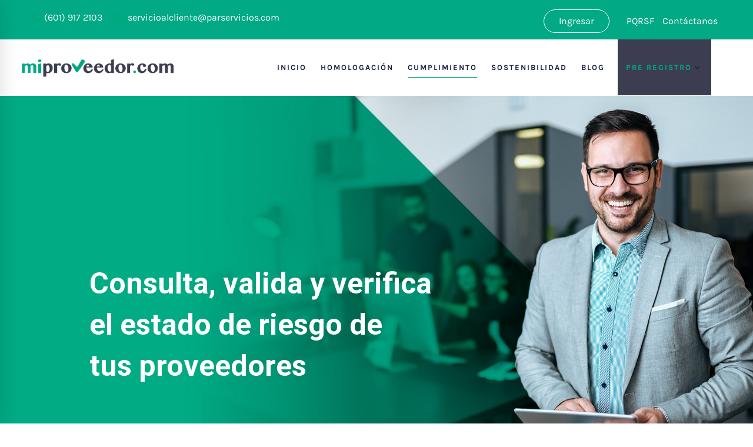

--- FILE ---
content_type: text/html; charset=UTF-8
request_url: https://www.miproveedor.com/cumplimiento/
body_size: 24063
content:
<!DOCTYPE html>
<html lang="es">
<head>
	<meta charset="UTF-8">
	<meta name="viewport" content="width=device-width, initial-scale=1">
	<link rel="profile" href="http://gmpg.org/xfn/11">
		<meta name='robots' content='index, follow, max-image-preview:large, max-snippet:-1, max-video-preview:-1' />
	<style>img:is([sizes="auto" i], [sizes^="auto," i]) { contain-intrinsic-size: 3000px 1500px }</style>
	
<!-- Google Tag Manager for WordPress by gtm4wp.com -->
<script data-cfasync="false" data-pagespeed-no-defer>
	var gtm4wp_datalayer_name = "dataLayer";
	var dataLayer = dataLayer || [];
</script>
<!-- End Google Tag Manager for WordPress by gtm4wp.com -->
	<!-- This site is optimized with the Yoast SEO plugin v24.1 - https://yoast.com/wordpress/plugins/seo/ -->
	<title>Listas restrictivas, listas vinculantes y PEPS</title>
	<meta name="description" content="Consulta en un clic y en tiempo real, la actividad de tus proveedores, clientes o terceros en listas restrictivas, listas vinculantes y PEPS." />
	<link rel="canonical" href="https://www.miproveedor.com/cumplimiento/" />
	<meta property="og:locale" content="es_ES" />
	<meta property="og:type" content="article" />
	<meta property="og:title" content="Listas restrictivas, listas vinculantes y PEPS" />
	<meta property="og:description" content="Consulta en un clic y en tiempo real, la actividad de tus proveedores, clientes o terceros en listas restrictivas, listas vinculantes y PEPS." />
	<meta property="og:url" content="https://www.miproveedor.com/cumplimiento/" />
	<meta property="og:site_name" content="MiProveedor | Homologación de proveedores" />
	<meta property="article:modified_time" content="2025-02-17T00:50:38+00:00" />
	<meta name="twitter:card" content="summary_large_image" />
	<meta name="twitter:label1" content="Tiempo de lectura" />
	<meta name="twitter:data1" content="6 minutos" />
	<script type="application/ld+json" class="yoast-schema-graph">{"@context":"https://schema.org","@graph":[{"@type":"WebPage","@id":"https://www.miproveedor.com/cumplimiento/","url":"https://www.miproveedor.com/cumplimiento/","name":"Listas restrictivas, listas vinculantes y PEPS","isPartOf":{"@id":"https://www.miproveedor.com/#website"},"datePublished":"2017-04-04T02:42:20+00:00","dateModified":"2025-02-17T00:50:38+00:00","description":"Consulta en un clic y en tiempo real, la actividad de tus proveedores, clientes o terceros en listas restrictivas, listas vinculantes y PEPS.","breadcrumb":{"@id":"https://www.miproveedor.com/cumplimiento/#breadcrumb"},"inLanguage":"es","potentialAction":[{"@type":"ReadAction","target":["https://www.miproveedor.com/cumplimiento/"]}]},{"@type":"BreadcrumbList","@id":"https://www.miproveedor.com/cumplimiento/#breadcrumb","itemListElement":[{"@type":"ListItem","position":1,"name":"Portada","item":"https://www.miproveedor.com/"},{"@type":"ListItem","position":2,"name":"Cumplimiento"}]},{"@type":"WebSite","@id":"https://www.miproveedor.com/#website","url":"https://www.miproveedor.com/","name":"MiProveedor | Homologación de proveedores","description":"Sostenibilidad  | Cumplimiento |","potentialAction":[{"@type":"SearchAction","target":{"@type":"EntryPoint","urlTemplate":"https://www.miproveedor.com/?s={search_term_string}"},"query-input":{"@type":"PropertyValueSpecification","valueRequired":true,"valueName":"search_term_string"}}],"inLanguage":"es"}]}</script>
	<!-- / Yoast SEO plugin. -->


<link href='https://fonts.gstatic.com' crossorigin rel='preconnect' />
<link rel="alternate" type="application/rss+xml" title="MiProveedor | Homologación de proveedores &raquo; Feed" href="https://www.miproveedor.com/feed/" />
<link rel="alternate" type="application/rss+xml" title="MiProveedor | Homologación de proveedores &raquo; Feed de los comentarios" href="https://www.miproveedor.com/comments/feed/" />
<script type="text/javascript">
/* <![CDATA[ */
window._wpemojiSettings = {"baseUrl":"https:\/\/s.w.org\/images\/core\/emoji\/15.0.3\/72x72\/","ext":".png","svgUrl":"https:\/\/s.w.org\/images\/core\/emoji\/15.0.3\/svg\/","svgExt":".svg","source":{"concatemoji":"https:\/\/www.miproveedor.com\/wp-includes\/js\/wp-emoji-release.min.js"}};
/*! This file is auto-generated */
!function(i,n){var o,s,e;function c(e){try{var t={supportTests:e,timestamp:(new Date).valueOf()};sessionStorage.setItem(o,JSON.stringify(t))}catch(e){}}function p(e,t,n){e.clearRect(0,0,e.canvas.width,e.canvas.height),e.fillText(t,0,0);var t=new Uint32Array(e.getImageData(0,0,e.canvas.width,e.canvas.height).data),r=(e.clearRect(0,0,e.canvas.width,e.canvas.height),e.fillText(n,0,0),new Uint32Array(e.getImageData(0,0,e.canvas.width,e.canvas.height).data));return t.every(function(e,t){return e===r[t]})}function u(e,t,n){switch(t){case"flag":return n(e,"\ud83c\udff3\ufe0f\u200d\u26a7\ufe0f","\ud83c\udff3\ufe0f\u200b\u26a7\ufe0f")?!1:!n(e,"\ud83c\uddfa\ud83c\uddf3","\ud83c\uddfa\u200b\ud83c\uddf3")&&!n(e,"\ud83c\udff4\udb40\udc67\udb40\udc62\udb40\udc65\udb40\udc6e\udb40\udc67\udb40\udc7f","\ud83c\udff4\u200b\udb40\udc67\u200b\udb40\udc62\u200b\udb40\udc65\u200b\udb40\udc6e\u200b\udb40\udc67\u200b\udb40\udc7f");case"emoji":return!n(e,"\ud83d\udc26\u200d\u2b1b","\ud83d\udc26\u200b\u2b1b")}return!1}function f(e,t,n){var r="undefined"!=typeof WorkerGlobalScope&&self instanceof WorkerGlobalScope?new OffscreenCanvas(300,150):i.createElement("canvas"),a=r.getContext("2d",{willReadFrequently:!0}),o=(a.textBaseline="top",a.font="600 32px Arial",{});return e.forEach(function(e){o[e]=t(a,e,n)}),o}function t(e){var t=i.createElement("script");t.src=e,t.defer=!0,i.head.appendChild(t)}"undefined"!=typeof Promise&&(o="wpEmojiSettingsSupports",s=["flag","emoji"],n.supports={everything:!0,everythingExceptFlag:!0},e=new Promise(function(e){i.addEventListener("DOMContentLoaded",e,{once:!0})}),new Promise(function(t){var n=function(){try{var e=JSON.parse(sessionStorage.getItem(o));if("object"==typeof e&&"number"==typeof e.timestamp&&(new Date).valueOf()<e.timestamp+604800&&"object"==typeof e.supportTests)return e.supportTests}catch(e){}return null}();if(!n){if("undefined"!=typeof Worker&&"undefined"!=typeof OffscreenCanvas&&"undefined"!=typeof URL&&URL.createObjectURL&&"undefined"!=typeof Blob)try{var e="postMessage("+f.toString()+"("+[JSON.stringify(s),u.toString(),p.toString()].join(",")+"));",r=new Blob([e],{type:"text/javascript"}),a=new Worker(URL.createObjectURL(r),{name:"wpTestEmojiSupports"});return void(a.onmessage=function(e){c(n=e.data),a.terminate(),t(n)})}catch(e){}c(n=f(s,u,p))}t(n)}).then(function(e){for(var t in e)n.supports[t]=e[t],n.supports.everything=n.supports.everything&&n.supports[t],"flag"!==t&&(n.supports.everythingExceptFlag=n.supports.everythingExceptFlag&&n.supports[t]);n.supports.everythingExceptFlag=n.supports.everythingExceptFlag&&!n.supports.flag,n.DOMReady=!1,n.readyCallback=function(){n.DOMReady=!0}}).then(function(){return e}).then(function(){var e;n.supports.everything||(n.readyCallback(),(e=n.source||{}).concatemoji?t(e.concatemoji):e.wpemoji&&e.twemoji&&(t(e.twemoji),t(e.wpemoji)))}))}((window,document),window._wpemojiSettings);
/* ]]> */
</script>
<style id='wp-emoji-styles-inline-css' type='text/css'>

	img.wp-smiley, img.emoji {
		display: inline !important;
		border: none !important;
		box-shadow: none !important;
		height: 1em !important;
		width: 1em !important;
		margin: 0 0.07em !important;
		vertical-align: -0.1em !important;
		background: none !important;
		padding: 0 !important;
	}
</style>
<link rel='stylesheet' id='wp-block-library-css' href='https://www.miproveedor.com/wp-includes/css/dist/block-library/style.min.css' type='text/css' media='all' />
<style id='classic-theme-styles-inline-css' type='text/css'>
/*! This file is auto-generated */
.wp-block-button__link{color:#fff;background-color:#32373c;border-radius:9999px;box-shadow:none;text-decoration:none;padding:calc(.667em + 2px) calc(1.333em + 2px);font-size:1.125em}.wp-block-file__button{background:#32373c;color:#fff;text-decoration:none}
</style>
<style id='global-styles-inline-css' type='text/css'>
:root{--wp--preset--aspect-ratio--square: 1;--wp--preset--aspect-ratio--4-3: 4/3;--wp--preset--aspect-ratio--3-4: 3/4;--wp--preset--aspect-ratio--3-2: 3/2;--wp--preset--aspect-ratio--2-3: 2/3;--wp--preset--aspect-ratio--16-9: 16/9;--wp--preset--aspect-ratio--9-16: 9/16;--wp--preset--color--black: #000000;--wp--preset--color--cyan-bluish-gray: #abb8c3;--wp--preset--color--white: #ffffff;--wp--preset--color--pale-pink: #f78da7;--wp--preset--color--vivid-red: #cf2e2e;--wp--preset--color--luminous-vivid-orange: #ff6900;--wp--preset--color--luminous-vivid-amber: #fcb900;--wp--preset--color--light-green-cyan: #7bdcb5;--wp--preset--color--vivid-green-cyan: #00d084;--wp--preset--color--pale-cyan-blue: #8ed1fc;--wp--preset--color--vivid-cyan-blue: #0693e3;--wp--preset--color--vivid-purple: #9b51e0;--wp--preset--gradient--vivid-cyan-blue-to-vivid-purple: linear-gradient(135deg,rgba(6,147,227,1) 0%,rgb(155,81,224) 100%);--wp--preset--gradient--light-green-cyan-to-vivid-green-cyan: linear-gradient(135deg,rgb(122,220,180) 0%,rgb(0,208,130) 100%);--wp--preset--gradient--luminous-vivid-amber-to-luminous-vivid-orange: linear-gradient(135deg,rgba(252,185,0,1) 0%,rgba(255,105,0,1) 100%);--wp--preset--gradient--luminous-vivid-orange-to-vivid-red: linear-gradient(135deg,rgba(255,105,0,1) 0%,rgb(207,46,46) 100%);--wp--preset--gradient--very-light-gray-to-cyan-bluish-gray: linear-gradient(135deg,rgb(238,238,238) 0%,rgb(169,184,195) 100%);--wp--preset--gradient--cool-to-warm-spectrum: linear-gradient(135deg,rgb(74,234,220) 0%,rgb(151,120,209) 20%,rgb(207,42,186) 40%,rgb(238,44,130) 60%,rgb(251,105,98) 80%,rgb(254,248,76) 100%);--wp--preset--gradient--blush-light-purple: linear-gradient(135deg,rgb(255,206,236) 0%,rgb(152,150,240) 100%);--wp--preset--gradient--blush-bordeaux: linear-gradient(135deg,rgb(254,205,165) 0%,rgb(254,45,45) 50%,rgb(107,0,62) 100%);--wp--preset--gradient--luminous-dusk: linear-gradient(135deg,rgb(255,203,112) 0%,rgb(199,81,192) 50%,rgb(65,88,208) 100%);--wp--preset--gradient--pale-ocean: linear-gradient(135deg,rgb(255,245,203) 0%,rgb(182,227,212) 50%,rgb(51,167,181) 100%);--wp--preset--gradient--electric-grass: linear-gradient(135deg,rgb(202,248,128) 0%,rgb(113,206,126) 100%);--wp--preset--gradient--midnight: linear-gradient(135deg,rgb(2,3,129) 0%,rgb(40,116,252) 100%);--wp--preset--font-size--small: 13px;--wp--preset--font-size--medium: 20px;--wp--preset--font-size--large: 36px;--wp--preset--font-size--x-large: 42px;--wp--preset--spacing--20: 0.44rem;--wp--preset--spacing--30: 0.67rem;--wp--preset--spacing--40: 1rem;--wp--preset--spacing--50: 1.5rem;--wp--preset--spacing--60: 2.25rem;--wp--preset--spacing--70: 3.38rem;--wp--preset--spacing--80: 5.06rem;--wp--preset--shadow--natural: 6px 6px 9px rgba(0, 0, 0, 0.2);--wp--preset--shadow--deep: 12px 12px 50px rgba(0, 0, 0, 0.4);--wp--preset--shadow--sharp: 6px 6px 0px rgba(0, 0, 0, 0.2);--wp--preset--shadow--outlined: 6px 6px 0px -3px rgba(255, 255, 255, 1), 6px 6px rgba(0, 0, 0, 1);--wp--preset--shadow--crisp: 6px 6px 0px rgba(0, 0, 0, 1);}:where(.is-layout-flex){gap: 0.5em;}:where(.is-layout-grid){gap: 0.5em;}body .is-layout-flex{display: flex;}.is-layout-flex{flex-wrap: wrap;align-items: center;}.is-layout-flex > :is(*, div){margin: 0;}body .is-layout-grid{display: grid;}.is-layout-grid > :is(*, div){margin: 0;}:where(.wp-block-columns.is-layout-flex){gap: 2em;}:where(.wp-block-columns.is-layout-grid){gap: 2em;}:where(.wp-block-post-template.is-layout-flex){gap: 1.25em;}:where(.wp-block-post-template.is-layout-grid){gap: 1.25em;}.has-black-color{color: var(--wp--preset--color--black) !important;}.has-cyan-bluish-gray-color{color: var(--wp--preset--color--cyan-bluish-gray) !important;}.has-white-color{color: var(--wp--preset--color--white) !important;}.has-pale-pink-color{color: var(--wp--preset--color--pale-pink) !important;}.has-vivid-red-color{color: var(--wp--preset--color--vivid-red) !important;}.has-luminous-vivid-orange-color{color: var(--wp--preset--color--luminous-vivid-orange) !important;}.has-luminous-vivid-amber-color{color: var(--wp--preset--color--luminous-vivid-amber) !important;}.has-light-green-cyan-color{color: var(--wp--preset--color--light-green-cyan) !important;}.has-vivid-green-cyan-color{color: var(--wp--preset--color--vivid-green-cyan) !important;}.has-pale-cyan-blue-color{color: var(--wp--preset--color--pale-cyan-blue) !important;}.has-vivid-cyan-blue-color{color: var(--wp--preset--color--vivid-cyan-blue) !important;}.has-vivid-purple-color{color: var(--wp--preset--color--vivid-purple) !important;}.has-black-background-color{background-color: var(--wp--preset--color--black) !important;}.has-cyan-bluish-gray-background-color{background-color: var(--wp--preset--color--cyan-bluish-gray) !important;}.has-white-background-color{background-color: var(--wp--preset--color--white) !important;}.has-pale-pink-background-color{background-color: var(--wp--preset--color--pale-pink) !important;}.has-vivid-red-background-color{background-color: var(--wp--preset--color--vivid-red) !important;}.has-luminous-vivid-orange-background-color{background-color: var(--wp--preset--color--luminous-vivid-orange) !important;}.has-luminous-vivid-amber-background-color{background-color: var(--wp--preset--color--luminous-vivid-amber) !important;}.has-light-green-cyan-background-color{background-color: var(--wp--preset--color--light-green-cyan) !important;}.has-vivid-green-cyan-background-color{background-color: var(--wp--preset--color--vivid-green-cyan) !important;}.has-pale-cyan-blue-background-color{background-color: var(--wp--preset--color--pale-cyan-blue) !important;}.has-vivid-cyan-blue-background-color{background-color: var(--wp--preset--color--vivid-cyan-blue) !important;}.has-vivid-purple-background-color{background-color: var(--wp--preset--color--vivid-purple) !important;}.has-black-border-color{border-color: var(--wp--preset--color--black) !important;}.has-cyan-bluish-gray-border-color{border-color: var(--wp--preset--color--cyan-bluish-gray) !important;}.has-white-border-color{border-color: var(--wp--preset--color--white) !important;}.has-pale-pink-border-color{border-color: var(--wp--preset--color--pale-pink) !important;}.has-vivid-red-border-color{border-color: var(--wp--preset--color--vivid-red) !important;}.has-luminous-vivid-orange-border-color{border-color: var(--wp--preset--color--luminous-vivid-orange) !important;}.has-luminous-vivid-amber-border-color{border-color: var(--wp--preset--color--luminous-vivid-amber) !important;}.has-light-green-cyan-border-color{border-color: var(--wp--preset--color--light-green-cyan) !important;}.has-vivid-green-cyan-border-color{border-color: var(--wp--preset--color--vivid-green-cyan) !important;}.has-pale-cyan-blue-border-color{border-color: var(--wp--preset--color--pale-cyan-blue) !important;}.has-vivid-cyan-blue-border-color{border-color: var(--wp--preset--color--vivid-cyan-blue) !important;}.has-vivid-purple-border-color{border-color: var(--wp--preset--color--vivid-purple) !important;}.has-vivid-cyan-blue-to-vivid-purple-gradient-background{background: var(--wp--preset--gradient--vivid-cyan-blue-to-vivid-purple) !important;}.has-light-green-cyan-to-vivid-green-cyan-gradient-background{background: var(--wp--preset--gradient--light-green-cyan-to-vivid-green-cyan) !important;}.has-luminous-vivid-amber-to-luminous-vivid-orange-gradient-background{background: var(--wp--preset--gradient--luminous-vivid-amber-to-luminous-vivid-orange) !important;}.has-luminous-vivid-orange-to-vivid-red-gradient-background{background: var(--wp--preset--gradient--luminous-vivid-orange-to-vivid-red) !important;}.has-very-light-gray-to-cyan-bluish-gray-gradient-background{background: var(--wp--preset--gradient--very-light-gray-to-cyan-bluish-gray) !important;}.has-cool-to-warm-spectrum-gradient-background{background: var(--wp--preset--gradient--cool-to-warm-spectrum) !important;}.has-blush-light-purple-gradient-background{background: var(--wp--preset--gradient--blush-light-purple) !important;}.has-blush-bordeaux-gradient-background{background: var(--wp--preset--gradient--blush-bordeaux) !important;}.has-luminous-dusk-gradient-background{background: var(--wp--preset--gradient--luminous-dusk) !important;}.has-pale-ocean-gradient-background{background: var(--wp--preset--gradient--pale-ocean) !important;}.has-electric-grass-gradient-background{background: var(--wp--preset--gradient--electric-grass) !important;}.has-midnight-gradient-background{background: var(--wp--preset--gradient--midnight) !important;}.has-small-font-size{font-size: var(--wp--preset--font-size--small) !important;}.has-medium-font-size{font-size: var(--wp--preset--font-size--medium) !important;}.has-large-font-size{font-size: var(--wp--preset--font-size--large) !important;}.has-x-large-font-size{font-size: var(--wp--preset--font-size--x-large) !important;}
:where(.wp-block-post-template.is-layout-flex){gap: 1.25em;}:where(.wp-block-post-template.is-layout-grid){gap: 1.25em;}
:where(.wp-block-columns.is-layout-flex){gap: 2em;}:where(.wp-block-columns.is-layout-grid){gap: 2em;}
:root :where(.wp-block-pullquote){font-size: 1.5em;line-height: 1.6;}
</style>
<link rel='stylesheet' id='essential-grid-plugin-settings-css' href='https://www.miproveedor.com/wp-content/plugins/essential-grid/public/assets/css/settings.css' type='text/css' media='all' />
<link rel='stylesheet' id='tp-fontello-css' href='https://www.miproveedor.com/wp-content/plugins/essential-grid/public/assets/font/fontello/css/fontello.css' type='text/css' media='all' />
<link rel='stylesheet' id='wen-logo-slider-slick-carousel-css' href='https://www.miproveedor.com/wp-content/plugins/wen-logo-slider/vendors/slick-carousel/slick.css' type='text/css' media='all' />
<link rel='stylesheet' id='wen-logo-slider-slick-theme-css' href='https://www.miproveedor.com/wp-content/plugins/wen-logo-slider/vendors/slick-carousel/slick-theme.css' type='text/css' media='all' />
<link rel='stylesheet' id='wen-logo-slider-css' href='https://www.miproveedor.com/wp-content/plugins/wen-logo-slider/public/css/wen-logo-slider-public.css' type='text/css' media='all' />
<link rel='stylesheet' id='contact-form-7-css' href='https://www.miproveedor.com/wp-content/plugins/contact-form-7/includes/css/styles.css' type='text/css' media='all' />
<link rel='stylesheet' id='wpcf7-redirect-script-frontend-css' href='https://www.miproveedor.com/wp-content/plugins/wpcf7-redirect/build/css/wpcf7-redirect-frontend.min.css' type='text/css' media='all' />
<link rel='stylesheet' id='insight-style-css' href='https://www.miproveedor.com/wp-content/themes/tm-arden/style.css' type='text/css' media='all' />
<style id='insight-style-inline-css' type='text/css'>
.tm-pie-chart .chart {
    font-size: 30px !important;
}

.classic-2 label {
    color: white;
}

button#submit {
    color: #fff;
}

.classic-3 label {
    color: #fff;
}

.classic-2 button#submit {
    color: #fff;
}
@media screen and (max-width: 992px){
.menu-ingresar-container {
    margin-top: 15px !important;
    margin-bottom: 10px !important;
}
		}


div#clientes-t {
    font-size: 30px;
}

nav#menu {
    float: right;
}


@media screen and (max-width: 992px){
.debida {
    margin: 10px;
    width: 96% !important;
}

}

.chulo img.attachment-full.size-full {
    float: left;
    margin-top: -4px;
}

.page-top-bar a:hover {
    color: #dbe2ec !important;
}

.tm-info-boxes.style-metro .grid-item {
    background: #3f3f51;
}

.box-text {
    color: #fff;
}

#tm-contact-form-5ffd6f58b5fa8 .wpcf7-submit {
    color: #fff;
    border-color: #01a985 !important;
}

#tm-contact-form-5ffd71d8c50bc .wpcf7-text.wpcf7-text, #tm-contact-form-5ffd71d8c50bc .wpcf7-textarea, #tm-contact-form-5ffd71d8c50bc .wpcf7-select {
    border-color: #01a985 !important;
		}
		

.bullet-cuadros {
    font-size: 14.5px;
    margin-left: -10px;
    margin-right: -5px;
}

.espacio-col {
    width: 23% !important;
    margin: 11px;
}

.espacio-col2 {
    width: 31% !important;
    margin: 11px;
}

.espacio-col3 {
    width: 45% !important;
    margin: 11px;
}

.neg li {
    margin: 22px;
}

.wpb-js-composer .vc_tta.vc_general.vc_tta-style-arden-01 .vc_tta-tab>a {
    padding: 6px 9px !important;
}

.vc_tta-tab {
    font-size: 16.6px !important;
}
#tm-contact-form-5fd8fc63913d8 .wpcf7-text.wpcf7-text, #tm-contact-form-5fd8fc63913d8 .wpcf7-textarea, #tm-contact-form-5fd8fc63913d8 .wpcf7-select {
    border-color: #fff !important;
}

#tm-contact-form-5fd8fc63913d8 .wpcf7-submit {
    color: #fff;
    border-color: #01a985 !important;
}

#tm-contact-form-5fd8fc63913d8 .wpcf7-submit:hover {
    background-color: #01a985 !important;
}

.tm-timeline ul li:before {
    background-color: #01a9855c !important;
}

@media (min-width: 992px)
.tm-list--h-flow.tm-list--vertical .tm-list__item {
    margin-bottom: 30px !important;
}

.icon-com h4.heading {
    font-size: 30px !important;
    font-weight: 500 !important;
}

.mas-boton .tm-button.style-1.tm-button-default .tm-button a{
    border-radius: 0px;
    margin-right: -15px;
    font-size: 35px;
}

#tm-button-5fd69971ea21d .tm-button {
    color: #fff;
    border-radius: 0px;
    margin-right: -15px;
    font-size: 35px;
}

.tm-box-icon.style-1 .heading {
    font-weight: 700;
}

.clientes {
    font-size: 36px;
}


.wpcf7 form.sent .wpcf7-response-output {
    border-color: #46b450;
    color: #000;
}

.cifras-c .tm-pie-chart .heading h6 {
    font-size: 16px;
}

.wpcf7-response-output {
    color: #fff;
}

button#submit {
    color: #fff;
    background-color: #01ab84;
}

.wpcf7 form.sent .wpcf7-response-output {
    border-color: #01ab84 !important;
}

.wpcf7 form.sent .wpcf7-response-output {
    color: #fff !important;
}

.tm-list__title {
    font-weight: 600;
}

li#menu-item-3940 {
    border: solid 1px;
    margin: 0px 20px 0px 20px;
    border-radius: 20px;
    padding: 0px 20px;
}
.entry-content h1 {
    font-size: 33px;
    margin-bottom: 30px;
}

.entry-content h3 {
    font-size: 22px;
    margin-bottom: 30px;
}

.entry-content h2 {
    font-size: 23px;
    margin-bottom: 30px;
		color: #01a985;
}

.page-title-bar-inner {
    padding-top: 70px !important;
    padding-bottom: 90px !important;
		}

.tm-blog.style-3 .post-title a {
    color: inherit;
    font-size: 24px;
}

.entry-content a {
    text-decoration: underline;
    color: #01a985;
}

.wpcf7 form.sent .wpcf7-response-output {
    color: #1e1c1c !important;
}

.wpcf7 form.sent .wpcf7-response-output {
    border-color: #46b450;
    color: #01a983 !important;
}
.desktop-menu .menu--primary .menu__container > li > a {
    padding-top: 40px;
    padding-bottom: 40px;
    padding-left: 2px !important;
    padding-right: 2px !important;
}
span.toggle-sub-menu {
    margin-left: 21px;
}
li#menu-item-14344 {
    background-color: #7042ff !important;
    color: #fff;
}

li#menu-item-14344 span.menu-item-title{
    color: #fff;
}


a#sm-17140599636468567-1 {
    color: #fff;
}

li#menu-item-14344 span.menu-item-title {
    color: #01a983;
}
input.wpcf7-form-control.wpcf7-text {
    border: 1px solid;
    padding: 5px;
    font-size: 18px;
}
li#menu-item-14344 {
    background-color: #3d3d51 !important;
    color: #fff;
    padding: 0px 10px 0px 10px;
}

.page-top-bar {
    background-color: #01a985 !important;
}

.top-bar-info .info-icon {
    color: #ffffff;
}
.primary-font,.tm-button,button,input,select,textarea{font-family:Open Sans}.primary-font-important{font-family:Open Sans !important}::-moz-selection{color:#fff;background-color:#3f3f51}::selection{color:#fff;background-color:#3f3f51}body{font-size:16px}h1,.h1{font-size:39.2px}h2,.h2{font-size:25.2px}h3,.h3{font-size:16.1px}h4,.h4{font-size:18.2px}h5,.h5{font-size:14px}h6,.h6{font-size:9.8px}@media(min-width:544px) and(max-width:1199px){body{font-size:calc(16px +(16 - 16) *((100vw - 554px) / 646))}h1,.h1{font-size:calc(39.2px +(56 - 39.2) *((100vw - 554px) / 646))}h2,.h2{font-size:calc(25.2px +(36 - 25.2) *((100vw - 554px) / 646))}h3,.h3{font-size:calc(16.1px +(23 - 16.1) *((100vw - 554px) / 646))}h4,.h4{font-size:calc(18.2px +(26 - 18.2) *((100vw - 554px) / 646))}h5,.h5{font-size:calc(14px +(20 - 14) *((100vw - 554px) / 646))}h6,.h6{font-size:calc(9.8px +(14 - 9.8) *((100vw - 554px) / 646))}}.tm-sticky-kit.is_stuck{padding-top:100px}.boxed{max-width:1200px}@media(min-width:1200px){.container{max-width:1200px}}.primary-color,.topbar a,a.liked,blockquote,.comment-list .fn a,.widget_recent_entries a,.widget_recent_comments a,.widget_archive a,.widget_categories a,.widget_meta a,.widget_product_categories a,.widget_rss a,.widget_pages a,.widget_nav_menu a,.insight-core-bmw a,.tm-drop-cap.style-1 .drop-cap,.tm-button,.tm-button.style-1.tm-button-default:hover,.tm-button.style-1.tm-button-primary:hover,.tm-button.style-2.tm-button-white:hover,.tm-button.style-3.tm-button-default,.wpcf7-text.wpcf7-text,.wpcf7-textarea,.tm-list--icon .tm-list__marker,.tm-list--h-flow .tm-list__title,.tm-info-boxes.style-metro .grid-item.skin-secondary .box-title,.tm-info-boxes.style-metro .grid-item.skin-secondary .box-text,.tm-social-networks__link,.tm-counter.style-1 .number-wrap,.tm-countdown.skin-dark .number,.tm-countdown.skin-dark .separator,.tm-swiper.nav-style-1 .swiper-nav-button,.tm-grid-wrapper .btn-filter,.tm-mailchimp-form.skin-primary input[type=text],.tm-mailchimp-form.skin-primary input[type=email],.page-template-one-page-scroll[data-row-skin='dark'] #fp-nav ul li .fp-tooltip,.page-links>span,.page-links>a,.page-links>a:hover,.page-links>a:focus,.page-pagination li a,.page-pagination li span,.comment-nav-links li a,.comment-nav-links li span,.comment-list .fn,.gmap-marker-content,.vc_tta-color-primary.vc_tta-style-outline .vc_tta-panel .vc_tta-panel-title>a,.wpb-js-composer .vc_tta-style-arden-01 .vc_tta-tab,.wpb-js-composer .vc_tta-style-arden-03 .vc_tta-tab,.portfolio-details-list label{color:#3f3f51}.primary-color-important,.primary-color-hover-important:hover,.rev-button-fill-primary:hover,.rev-button-outline-primary,.page-template-one-page-scroll[data-row-skin='dark'] .popup-search-wrap i,.page-template-one-page-scroll[data-row-skin='dark'] .mini-cart .mini-cart-icon{color:#3f3f51!important}.primary-background-color,.lg-backdrop,.page-loading,.page-popup-search,.page-close-mobile-menu i,.page-close-mobile-menu i:before,.page-close-mobile-menu i:after,.tm-grid-wrapper .filter-counter,.tm-blog.style-1 .post-quote,.tm-blog.style-2 .post-overlay,.tm-blog.style-3 .post-quote,.tm-blog.style-3 .post-overlay,.tm-blog.style-4 .post-overlay,.single-post .post-feature .post-quote,.tm-button.style-1.tm-button-default,.tm-button.style-1.tm-button-primary,.tm-button.style-2.tm-button-default:hover,.tm-button.style-2.tm-button-primary:hover,.scrollup,.tm-team-member.style-1 .overlay,.tm-swiper.nav-style-2 .swiper-nav-button:hover,.tm-swiper.nav-style-3 .swiper-nav-button:hover,.tm-blockquote.skin-dark,.tm-drop-cap.style-2 .drop-cap,.tm-portfolio [data-overlay-animation='hover-dir'] .post-overlay,.tm-portfolio [data-overlay-animation='faded'] .post-overlay,.single-portfolio .swiper-nav-button:hover,.single-portfolio .related-portfolio-wrap .post-overlay,.tm-gallery .overlay,.scrollup,.page-preloader .object,.portfolio-details-gallery .gallery-item .overlay,.vc_tta-color-primary.vc_tta-style-classic .vc_tta-tab>a,.vc_tta-color-primary.vc_tta-style-classic .vc_tta-panel .vc_tta-panel-heading,.vc_tta-tabs.vc_tta-color-primary.vc_tta-style-modern .vc_tta-tab>a,.vc_tta-color-primary.vc_tta-style-modern .vc_tta-panel .vc_tta-panel-heading,.vc_tta-color-primary.vc_tta-style-flat .vc_tta-panel .vc_tta-panel-body,.vc_tta-color-primary.vc_tta-style-flat .vc_tta-panel .vc_tta-panel-heading,.vc_tta-color-primary.vc_tta-style-flat .vc_tta-tab>a,.vc_tta-color-primary.vc_tta-style-outline .vc_tta-panel:not(.vc_active) .vc_tta-panel-heading:focus,.vc_tta-color-primary.vc_tta-style-outline .vc_tta-panel:not(.vc_active) .vc_tta-panel-heading:hover,.vc_tta-color-primary.vc_tta-style-outline .vc_tta-tab:not(.vc_active)>a:focus,.vc_tta-color-primary.vc_tta-style-outline .vc_tta-tab:not(.vc_active)>a:hover,.wpb-js-composer .vc_tta-style-arden-01 .vc_tta-tab.vc_active>a,.wpb-js-composer .vc_tta-style-arden-03 .vc_tta-tab.vc_active>a{background-color:#3f3f51}.primary-background-color-important,.primary-background-color-hover-important:hover,.rev-button-fill-primary,.rev-button-outline-primary:hover,.mejs-controls .mejs-time-rail .mejs-time-current,.page-template-one-page-scroll[data-row-skin='dark'] .page-open-mobile-menu i,.page-template-one-page-scroll[data-row-skin='dark'] .page-open-mobile-menu i:before,.page-template-one-page-scroll[data-row-skin='dark'] .page-open-mobile-menu i:after,.page-template-one-page-scroll[data-row-skin='dark'] .page-open-main-menu i,.page-template-one-page-scroll[data-row-skin='dark'] .page-open-main-menu i:before,.page-template-one-page-scroll[data-row-skin='dark'] .page-open-main-menu i:after{background-color:#3f3f51!important}.primary-border-color,.tm-button.style-1.tm-button-default,.tm-button.style-1.tm-button-primary,.tm-button.style-2.tm-button-default:hover,.tm-button.style-2.tm-button-primary,.tagcloud a:hover,.vc_tta-color-primary.vc_tta-style-classic .vc_tta-panel .vc_tta-panel-heading,.vc_tta-color-primary.vc_tta-style-outline .vc_tta-panel .vc_tta-panel-heading,.vc_tta-color-primary.vc_tta-style-outline .vc_tta-controls-icon::after,.vc_tta-color-primary.vc_tta-style-outline .vc_tta-controls-icon::before,.vc_tta-color-primary.vc_tta-style-outline .vc_tta-panel .vc_tta-panel-body,.vc_tta-color-primary.vc_tta-style-outline .vc_tta-panel .vc_tta-panel-body::after,.vc_tta-color-primary.vc_tta-style-outline .vc_tta-panel .vc_tta-panel-body::before,.vc_tta-tabs.vc_tta-color-primary.vc_tta-style-outline .vc_tta-tab>a,.tm-mailchimp-form.skin-primary input[type=text],.tm-mailchimp-form.skin-primary input[type=email]{border-color:#3f3f51}.primary-border-color-important,.primary-border-color-hover-important:hover,.rev-button-fill-primary,.rev-button-outline-primary{border-color:#3f3f51!important}.tm-grid-wrapper .filter-counter:before,.wpb-js-composer .vc_tta-style-arden-01 .vc_tta-tab.vc_active:after{border-top-color:#3f3f51}input[type='text']:focus,input[type='email']:focus,input[type='url']:focus,input[type='password']:focus,input[type='search']:focus,input[type='number']:focus,input[type='tel']:focus,input[type='range']:focus,input[type='date']:focus,input[type='month']:focus,input[type='week']:focus,input[type='time']:focus,input[type='datetime']:focus,input[type='datetime-local']:focus,input[type='color']:focus,textarea:focus{border-bottom-color:#3f3f51}.wpb-js-composer .vc_tta-style-arden-03 .vc_tta-tab.vc_active:after{border-left-color:#3f3f51}.secondary-color,.tm-button.style-1.tm-button-default,.tm-button.style-1.tm-button-secondary:hover,.tm-button.style-2.tm-button-default:hover,.tm-button.style-2.tm-button-secondary,.tm-button.style-3.tm-button-secondary,.tm-contact-form-7.skin-secondary .wpcf7-text.wpcf7-text,.tm-contact-form-7.skin-secondary .wpcf7-textarea,.tm-contact-form-7.skin-secondary .wpcf7-select,.tm-list--h-flow .tm-list__marker,.tm-list--vertical-numbered .tm-list__marker,.tm-pricing.tm-pricing-box.style-2 .price-wrap,.tm-pricing .tm-pricing-list>li>i,.tm-twitter .tweet:before,.tm-swiper.nav-style-1 .swiper-nav-button:hover,.tm-countdown.skin-light .number,.tm-popup-video .video-play i:hover,.tm-popup-video.style-button .video-play i,.tm-box-icon.style-1 .icon,.tm-accordion .accordion-section.active .accordion-title,.tm-accordion .accordion-section:hover .accordion-title,.highlight-text mark,.typed-text mark,.tm-info-boxes.style-metro .grid-item.skin-primary .box-title,.single-post .page-main-content .post-categories,.single-post .page-main-content .post-tags span,.single-post .related-posts .related-post-title a:hover,.tm-blog.style-1 .post-title a:hover,.tm-blog.style-1 .post-categories,.tm-blog.style-2 .post-title a:hover,.tm-blog.style-2 .post-categories,.tm-blog.style-3 .post-title a:hover,.tm-blog.style-3 .post-categories,.tm-blog.style-4 .post-title a:hover,.tm-blog.style-4 .post-categories,.tm-blog.style-5 .post-categories,.tm-blog.style-5 .post-title a:hover,.tm-portfolio [data-overlay-animation='hover-dir'] .post-overlay-title a,.tm-portfolio [data-overlay-animation='hover-dir'] .post-overlay-categories a:hover,.tm-portfolio [data-overlay-animation='faded'] .post-overlay-title a,.tm-portfolio [data-overlay-animation='faded'] .post-overlay-categories a:hover,.tm-portfolio .post-title:hover,.tm-portfolio .post-categories a:hover,.tm-mailchimp-form.skin-secondary input[type=text],.tm-mailchimp-form.skin-secondary input[type=email],.tm-menu .menu-price,.page-content .tm-custom-menu.style-1 .menu a:hover,.page-template-blog-fullscreen-slider .post-categories,.page-template-blog-fullscreen-slider .post-title a:hover,.page-template-portfolio-fullscreen-slider .portfolio-categories,.page-template-portfolio-fullscreen-slider .portfolio-title a:hover,.page-template-portfolio-fullscreen-split-slider .portfolio-categories,.page-template-portfolio-fullscreen-split-slider .portfolio-title a:hover,.page-template-portfolio-fullscreen-split-slider .tm-social-network a:hover,.page-template-portfolio-fullscreen-carousel-slider .portfolio-categories,.page-template-portfolio-fullscreen-carousel-slider .portfolio-title a:hover,.single-portfolio .related-portfolio-wrap .post-overlay-title a,.single-portfolio .related-portfolio-wrap .post-overlay-categories a:hover,.page-content .widget-title,.page-content .widgettitle,.gmap-marker-title,.page-popup-search .search-field,.page-popup-search .search-field:focus,.page-popup-search .form-description,.widget_search .search-submit i,.widget_product_search .search-submit i,.cs-countdown .number,.tm-view-demo-icon .item-icon,.menu--primary .menu-item-feature,.page-template-maintenance .maintenance-title{color:#189e8a}.page-popup-search .search-field:-webkit-autofill{-webkit-text-fill-color:#189e8a}.secondary-color-important,.secondary-color-hover-important:hover{color:#189e8a!important}.secondary-background-color,.page-loading .sk-child,.animated-dot .middle-dot,.animated-dot div[class*='signal'],.tm-contact-form-7.skin-secondary .wpcf7-submit:hover,.lg-progress-bar .lg-progress,.tm-grid-wrapper .btn-filter:hover .filter-text:after,.tm-grid-wrapper .btn-filter.current .filter-text:after,.tm-blog.style-1 .post-item .post-link,.tm-blog.style-3 .post-item .post-link,.tm-blog.style-5 .post-item .post-link,.single-post .post-feature .post-link,.tm-info-boxes.style-metro .grid-item.skin-secondary,.tm-button.style-1.tm-button-secondary,.tm-button.style-2.tm-button-secondary:hover,.tm-timeline ul li:after,.tm-pricing.tm-pricing-box.style-1 .price-wrap,.page-template-fullscreen-split-feature .tm-social-network a span:after,.tm-mailchimp-form.skin-secondary button:hover,.tm-mailchimp-form.skin-secondary button:focus,.tm-mailchimp-form.skin-secondary input[type=submit]:hover,.tm-mailchimp-form.skin-secondary input[type=submit]:focus,.tm-mailchimp-form.skin-secondary input[type=reset]:hover,.tm-mailchimp-form.skin-secondary input[type=reset]:focus,.maintenance-progress:before,.go-to-single.page-template-blog-fullscreen-slider .post-overlay,.tm-social-networks.tm-social-networks--title .tm-social-networks__link span:after,.tm-view-demo .overlay,.mCS-arden .mCSB_scrollTools.mCSB_scrollTools_horizontal .mCSB_dragger .mCSB_dragger_bar,.tm-popup-video.button-style-2 .video-play{background-color:#189e8a}.secondary-background-color-important,.secondary-background-color-hover-important:hover,.rev-button-outline-secondary:hover{background-color:#189e8a!important}.secondary-border-color,.tm-button.style-1.tm-button-default:hover,.tm-button.style-1.tm-button-secondary,.tm-button.style-2.tm-button-default,.tm-button.style-2.tm-button-secondary,.tm-button.style-3 span,.tm-contact-form-7.skin-secondary .wpcf7-submit:hover,.lg-outer .lg-thumb-item.active,.lg-outer .lg-thumb-item:hover,.tm-accordion .accordion-section.active .accordion-title,.tm-accordion .accordion-section:hover .accordion-title,.tm-swiper.pagination-style-1 .swiper-pagination-bullet:hover,.tm-swiper.pagination-style-1 .swiper-pagination-bullet-active,.page-template-portfolio-fullscreen-split-slider #multiscroll-nav .active span,.tm-mailchimp-form.skin-secondary button:hover,.tm-mailchimp-form.skin-secondary button:focus,.tm-mailchimp-form.skin-secondary input[type=submit]:hover,.tm-mailchimp-form.skin-secondary input[type=submit]:focus,.tm-mailchimp-form.skin-secondary input[type=reset]:hover,.tm-mailchimp-form.skin-secondary input[type=reset]:focus,.page-links>span,.page-links>a:hover,.page-links>a:focus,.comment-nav-links li a:hover,.comment-nav-links li .current,.page-pagination li a:hover,.page-pagination li .current{border-color:#189e8a}.secondary-border-color-important,.secondary-border-color-hover-important:hover,#fp-nav ul li a.active span,.fp-slidesNav ul li a.active span,.rev-button-outline-secondary{border-color:#189e8a!important}.popup-search-opened .page-popup-search .search-field,.desktop-menu .menu--primary .sub-menu,.desktop-menu .menu--primary .children,.mini-cart .widget_shopping_cart_content,input[type='text'],input[type='email'],input[type='url'],input[type='password'],input[type='search'],input[type='number'],input[type='tel'],input[type='range'],input[type='date'],input[type='month'],input[type='week'],input[type='time'],input[type='datetime'],input[type='datetime-local'],input[type='color'],textarea,select,select:focus,.wpb-js-composer .vc_tta-style-arden-02 .vc_tta-tab.vc_active,.header04 .navigation .menu__container>.current-menu-item>a>.menu-item-title,.header04 .navigation .menu__container>li>a:hover>.menu-item-title{border-bottom-color:#189e8a}.tm-pricing .tm-pricing-rating{border-right-color:#189e8a!important}.tm-blockquote.skin-light path{fill:#189e8a}
</style>
<link rel='stylesheet' id='font-awesome-css' href='https://www.miproveedor.com/wp-content/themes/tm-arden/assets/libs/font-awesome/css/font-awesome.min.css' type='text/css' media='all' />
<link rel='stylesheet' id='pe-stroke-7-css' href='https://www.miproveedor.com/wp-content/themes/tm-arden/assets/libs/pixeden-stroke-7-icon/css/pe-icon-7-stroke.min.css' type='text/css' media='all' />
<link rel='stylesheet' id='justifiedGallery-css' href='https://www.miproveedor.com/wp-content/themes/tm-arden/assets/custom_libs/justifiedGallery/justifiedGallery.min.css' type='text/css' media='all' />
<link rel='stylesheet' id='js_composer_front-css' href='https://www.miproveedor.com/wp-content/plugins/js_composer/assets/css/js_composer.min.css' type='text/css' media='all' />
<script type="text/javascript" src="https://www.miproveedor.com/wp-includes/js/jquery/jquery.min.js" id="jquery-core-js"></script>
<script type="text/javascript" src="https://www.miproveedor.com/wp-includes/js/jquery/jquery-migrate.min.js" id="jquery-migrate-js"></script>
<script type="text/javascript" src="https://www.miproveedor.com/wp-content/plugins/wen-logo-slider/vendors/slick-carousel/slick.min.js" id="wen-logo-slider-slick-carousel-js"></script>
<script></script><link rel="https://api.w.org/" href="https://www.miproveedor.com/wp-json/" /><link rel="alternate" title="JSON" type="application/json" href="https://www.miproveedor.com/wp-json/wp/v2/pages/1902" /><link rel="EditURI" type="application/rsd+xml" title="RSD" href="https://www.miproveedor.com/xmlrpc.php?rsd" />
<meta name="generator" content="WordPress 6.7.1" />
<link rel='shortlink' href='https://www.miproveedor.com/?p=1902' />
<link rel="alternate" title="oEmbed (JSON)" type="application/json+oembed" href="https://www.miproveedor.com/wp-json/oembed/1.0/embed?url=https%3A%2F%2Fwww.miproveedor.com%2Fcumplimiento%2F" />
<link rel="alternate" title="oEmbed (XML)" type="text/xml+oembed" href="https://www.miproveedor.com/wp-json/oembed/1.0/embed?url=https%3A%2F%2Fwww.miproveedor.com%2Fcumplimiento%2F&#038;format=xml" />

<!-- Google Tag Manager for WordPress by gtm4wp.com -->
<!-- GTM Container placement set to automatic -->
<script data-cfasync="false" data-pagespeed-no-defer type="text/javascript">
	var dataLayer_content = {"pagePostType":"page","pagePostType2":"single-page","pagePostAuthor":"miproveedor2020"};
	dataLayer.push( dataLayer_content );
</script>
<script data-cfasync="false">
(function(w,d,s,l,i){w[l]=w[l]||[];w[l].push({'gtm.start':
new Date().getTime(),event:'gtm.js'});var f=d.getElementsByTagName(s)[0],
j=d.createElement(s),dl=l!='dataLayer'?'&l='+l:'';j.async=true;j.src=
'//www.googletagmanager.com/gtm.js?id='+i+dl;f.parentNode.insertBefore(j,f);
})(window,document,'script','dataLayer','GTM-NMKTF35');
</script>
<!-- End Google Tag Manager for WordPress by gtm4wp.com --><script>cookieAuthorName = "";cookieAuthorEmail = "";</script><meta name="generator" content="Powered by WPBakery Page Builder - drag and drop page builder for WordPress."/>
<meta name="generator" content="Powered by Slider Revolution 6.7.22 - responsive, Mobile-Friendly Slider Plugin for WordPress with comfortable drag and drop interface." />
<link rel="icon" href="https://www.miproveedor.com/wp-content/uploads/2021/01/cropped-favicon-32x32.png" sizes="32x32" />
<link rel="icon" href="https://www.miproveedor.com/wp-content/uploads/2021/01/cropped-favicon-192x192.png" sizes="192x192" />
<link rel="apple-touch-icon" href="https://www.miproveedor.com/wp-content/uploads/2021/01/cropped-favicon-180x180.png" />
<meta name="msapplication-TileImage" content="https://www.miproveedor.com/wp-content/uploads/2021/01/cropped-favicon-270x270.png" />
<script>function setREVStartSize(e){
			//window.requestAnimationFrame(function() {
				window.RSIW = window.RSIW===undefined ? window.innerWidth : window.RSIW;
				window.RSIH = window.RSIH===undefined ? window.innerHeight : window.RSIH;
				try {
					var pw = document.getElementById(e.c).parentNode.offsetWidth,
						newh;
					pw = pw===0 || isNaN(pw) || (e.l=="fullwidth" || e.layout=="fullwidth") ? window.RSIW : pw;
					e.tabw = e.tabw===undefined ? 0 : parseInt(e.tabw);
					e.thumbw = e.thumbw===undefined ? 0 : parseInt(e.thumbw);
					e.tabh = e.tabh===undefined ? 0 : parseInt(e.tabh);
					e.thumbh = e.thumbh===undefined ? 0 : parseInt(e.thumbh);
					e.tabhide = e.tabhide===undefined ? 0 : parseInt(e.tabhide);
					e.thumbhide = e.thumbhide===undefined ? 0 : parseInt(e.thumbhide);
					e.mh = e.mh===undefined || e.mh=="" || e.mh==="auto" ? 0 : parseInt(e.mh,0);
					if(e.layout==="fullscreen" || e.l==="fullscreen")
						newh = Math.max(e.mh,window.RSIH);
					else{
						e.gw = Array.isArray(e.gw) ? e.gw : [e.gw];
						for (var i in e.rl) if (e.gw[i]===undefined || e.gw[i]===0) e.gw[i] = e.gw[i-1];
						e.gh = e.el===undefined || e.el==="" || (Array.isArray(e.el) && e.el.length==0)? e.gh : e.el;
						e.gh = Array.isArray(e.gh) ? e.gh : [e.gh];
						for (var i in e.rl) if (e.gh[i]===undefined || e.gh[i]===0) e.gh[i] = e.gh[i-1];
											
						var nl = new Array(e.rl.length),
							ix = 0,
							sl;
						e.tabw = e.tabhide>=pw ? 0 : e.tabw;
						e.thumbw = e.thumbhide>=pw ? 0 : e.thumbw;
						e.tabh = e.tabhide>=pw ? 0 : e.tabh;
						e.thumbh = e.thumbhide>=pw ? 0 : e.thumbh;
						for (var i in e.rl) nl[i] = e.rl[i]<window.RSIW ? 0 : e.rl[i];
						sl = nl[0];
						for (var i in nl) if (sl>nl[i] && nl[i]>0) { sl = nl[i]; ix=i;}
						var m = pw>(e.gw[ix]+e.tabw+e.thumbw) ? 1 : (pw-(e.tabw+e.thumbw)) / (e.gw[ix]);
						newh =  (e.gh[ix] * m) + (e.tabh + e.thumbh);
					}
					var el = document.getElementById(e.c);
					if (el!==null && el) el.style.height = newh+"px";
					el = document.getElementById(e.c+"_wrapper");
					if (el!==null && el) {
						el.style.height = newh+"px";
						el.style.display = "block";
					}
				} catch(e){
					console.log("Failure at Presize of Slider:" + e)
				}
			//});
		  };</script>
<style id="kirki-inline-styles">.page-header-inner{background-color:#fff;border-bottom-color:rgba(0, 0, 0, 0);background-repeat:no-repeat;background-position:center center;background-attachment:scroll;padding-top:0px;padding-bottom:0px;margin-top:0px;margin-bottom:0px;-webkit-background-size:cover;-moz-background-size:cover;-ms-background-size:cover;-o-background-size:cover;background-size:cover;}.page-open-mobile-menu i, .page-open-mobile-menu i:before, .page-open-mobile-menu i:after, .page-open-main-menu i, .page-open-main-menu i:before, .page-open-main-menu i:after{background-color:#182141;}.header-right > div > i, .popup-search-wrap i, .mini-cart .mini-cart-icon{color:#182141;}.headroom--not-top .page-header-inner{height:70px;padding-top:0px;padding-bottom:0px;background:rgba( 255, 255, 255, 1 );}.headroom--not-top.headroom--not-top .menu--primary .menu__container > li > a,.headroom--not-top.headroom--not-top .menu--primary .menu__container > ul > li >a{padding-top:27px;padding-bottom:27px;padding-left:8px;padding-right:8px;}.headroom--not-top .branding__logo .sticky-logo{width:270px;padding-top:18px;padding-right:0px;padding-bottom:18px;padding-left:0px;}.headroom--not-top .menu--primary > ul > li > a{color:#222;}.headroom--not-top .menu--primary > ul > li:hover > a, .headroom--not-top .menu--primary > ul > li > a:focus, .headroom--not-top .menu--primary > ul > li.current-menu-item > a, .headroom--not-top .menu--primary > ul > li.current-menu-item > a .menu-item-title{color:#182141;}.headroom--not-top .menu--primary .menu__container > li.menu-item-has-children > a:after{color:rgba(17,17,17 ,0.5);}.headroom--not-top .menu--primary .menu__container > li.menu-item-has-children:hover > a:after{color:#182141;}.headroom--not-top .menu--primary .sm-simple > li:hover > a .menu-item-title:after, .headroom--not-top .menu--primary .sm-simple > li.current-menu-item > a .menu-item-title:after, .headroom--not-top .menu--primary .sm-simple > li.current-menu-parent > a .menu-item-title:after{background-color:#01a985;}.headroom--not-top .page-open-mobile-menu i, .headroom--not-top .page-open-mobile-menu i:before, .headroom--not-top .page-open-mobile-menu i:after, .headroom--not-top .page-open-main-menu i, .headroom--not-top .page-open-main-menu i:before, .headroom--not-top .page-open-main-menu i:after{background-color:#182141;}.headroom--not-top .header-right > div > i, .headroom--not-top .popup-search-wrap i, .headroom--not-top .mini-cart .mini-cart-icon{color:#182141;}.desktop-menu .menu--primary .menu__container > li > a{padding-top:40px;padding-bottom:40px;padding-left:9px;padding-right:9px;}.desktop-menu .menu--primary .menu__container > li{margin-top:0px;margin-bottom:0px;margin-left:0px;margin-right:16px;}.menu--primary li > a{font-family:Karla;font-weight:700;letter-spacing:2px;line-height:1.2;text-transform:uppercase;font-size:13px;color:#182141;}.menu--primary li:hover > a, .menu--primary > ul > li > a:hover, .menu--primary > ul > li > a:focus, .menu--primary .current-menu-item > a{color:#182141;}.menu--primary .sm-simple > li:hover > a .menu-item-title:after, .menu--primary .sm-simple > li.current-menu-item > a .menu-item-title:after, .menu--primary .sm-simple > li.current-menu-parent > a .menu-item-title:after{background-color:#01a870;}.menu--primary .sub-menu li > a, .menu--primary .children li > a, .menu--primary .tm-list .item-wrapper{font-family:Karla;font-weight:400;letter-spacing:0em;line-height:1.2;text-transform:none;}.menu--primary .sub-menu li > a, .menu--primary .children li > a, .menu--primary .tm-list .item-title{font-size:17px;}.menu--primary .children,.menu--primary .sub-menu{background-color:#fff;}.menu--primary .children li > a,.menu--primary .sub-menu li > a,.menu--primary .tm-list .item-wrapper{color:#878c9b;}.menu--primary .children li:hover > a,.menu--primary .children li:hover > a:after,.menu--primary .sub-menu li.current-menu-ancestor > a,.menu--primary .sub-menu li.current-menu-item > a,.menu--primary .sub-menu li:hover > a,.menu--primary .sub-menu li:hover > a:after,.menu--primary .tm-list li:hover .item-wrapper{color:#01a870;}.menu--primary .children li:hover > a,.menu--primary .sub-menu li.current-menu-ancestor > a,.menu--primary .sub-menu li.current-menu-item > a,.menu--primary .sub-menu li:hover > a,.menu--primary .tm-list li:hover > a{background-color:rgba( 255, 255, 255, 0 );}.menu--primary .children li + li > a,.menu--primary .mega-menu .menu li + li > a,.menu--primary .sub-menu li + li > a,.menu--primary .tm-list li + li .item-wrapper{border-color:rgba( 255, 255, 255, 0 );}.page-off-canvas-main-menu{background-color:#182141;}.page-off-canvas-main-menu .menu__container > li > a,.page-off-canvas-main-menu .menu__container > ul > li >a{padding-top:0;padding-bottom:0;padding-left:0;padding-right:0;}.page-off-canvas-main-menu .menu__container a{font-family:Karla;font-weight:400;line-height:1.7;text-transform:none;font-size:32px;color:#fff;}.page-off-canvas-main-menu .menu__container a:hover, .page-off-canvas-main-menu .menu__container a:focus{color:#f2b636;}.page-off-canvas-main-menu .menu__container .sub-menu a{font-size:20px;}.page-off-canvas-main-menu .menu__container .sub-menu a, .page-off-canvas-main-menu .widgettitle{color:#fff;}.page-off-canvas-main-menu .menu__container .sub-menu a:hover{color:#f2b636;}.page-mobile-main-menu .menu__container li > a, .page-mobile-main-menu .menu__container .tm-list__title{font-family:Karla;font-weight:400;letter-spacing:0em;line-height:1.5;text-transform:none;}.page-mobile-main-menu{background-color:#3f3f51;}.page-mobile-main-menu .menu__container{text-align:left;}.page-mobile-main-menu .menu__container > li > a{padding-top:10px;padding-bottom:10px;padding-left:0;padding-right:0;font-size:20px;color:#ffffff;}.page-mobile-main-menu .menu__container > li > a:hover, .page-mobile-main-menu .current-menu-item > a .menu-item-title{color:#01a985;}.page-mobile-main-menu .menu__container > li + li > a, .page-mobile-main-menu .menu__container > li.opened > a{border-color:rgba(255,255,255,.1);}.page-mobile-main-menu .sub-menu a{padding-top:8px;padding-bottom:8px;padding-left:0;padding-right:0;}.page-mobile-main-menu .sub-menu li > a, .page-mobile-main-menu .tm-list__item{font-size:17px;color:#878c9b;}.page-mobile-main-menu .sub-menu li > a:hover, .page-mobile-main-menu .tm-list__item:hover{color:#01a985;}.page-mobile-main-menu .widgettitle{font-family:Karla;font-weight:700;letter-spacing:0em;line-height:1.5;text-transform:uppercase;font-size:14px;color:#3f3f51;}.page-title-bar-inner{background-color:#01a985;background-repeat:no-repeat;background-position:center center;background-attachment:scroll;padding-top:263px;padding-bottom:263px;margin-top:0px;margin-bottom:0px;-webkit-background-size:cover;-moz-background-size:cover;-ms-background-size:cover;-o-background-size:cover;background-size:cover;}.page-title-bar-overlay{background-color:rgba(1,169,133,0.76);}.page-title-bar-heading .heading{font-family:Karla;font-weight:400;letter-spacing:0em;line-height:1.2;text-transform:none;color:#fff;font-size:56px;}.page-footer, .page-footer a{font-family:Karla;font-weight:400;letter-spacing:0em;line-height:1.85;font-size:16px;}.page-footer-inner{background-color:#3d3d51;background-repeat:no-repeat;background-position:center center;background-attachment:scroll;padding-top:160px;padding-bottom:30px;-webkit-background-size:cover;-moz-background-size:cover;-ms-background-size:cover;-o-background-size:cover;background-size:cover;}.page-footer-overlay{background-color:rgba( 0, 0, 0, 0 );}.page-footer{color:#d1d1d1;}.page-footer a, .page-footer .widget_recent_entries li a, .page-footer .widget_recent_comments li a, .page-footer .widget_archive li a, .page-footer .widget_categories li a, .page-footer .widget_meta li a, .page-footer .widget_product_categories li a, .page-footer .widget_rss li a, .page-footer .widget_pages li a, .page-footer .widget_nav_menu li a, .page-footer .insight-core-bmw li a{color:#878c9b;}.page-footer a:hover, .page-footer .widget_recent_entries li a:hover, .page-footer .widget_recent_comments li a:hover, .page-footer .widget_archive li a:hover, .page-footer .widget_categories li a:hover, .page-footer .widget_meta li a:hover, .page-footer .widget_product_categories li a:hover, .page-footer .widget_rss li a:hover, .page-footer .widget_pages li a:hover, .page-footer .widget_nav_menu li a:hover, .page-footer .insight-core-bmw li a:hover{color:#01a870;}.page-footer .widget-title{color:#01a870;border-color:rgba(255,255,255, 0);}.footer{margin-top:0px;margin-bottom:0px;}.site{background-color:#fff;}body.boxed .site{background-repeat:no-repeat;background-position:left top;background-attachment:fixed;-webkit-background-size:cover;-moz-background-size:cover;-ms-background-size:cover;-o-background-size:cover;background-size:cover;}.page-content{background-color:inherit;background-repeat:no-repeat;background-position:left top;background-attachment:fixed;-webkit-background-size:cover;-moz-background-size:cover;-ms-background-size:cover;-o-background-size:cover;background-size:cover;}.page-breadcrumb-inner{padding-top:23px;padding-bottom:20px;background-color:rgba(0, 0, 0, 0);}.page-breadcrumb-inner li, .page-breadcrumb-inner li a{font-family:Karla;font-weight:400;letter-spacing:0em;line-height:18px;text-transform:none;font-size:16px;}.page-breadcrumb-inner li{color:#fff;}.page-breadcrumb-inner li a{color:#fff;}.page-breadcrumb-inner li a:hover{color:#01a870;}.page-copyright-inner{padding-top:47px;padding-bottom:47px;margin-top:0px;margin-bottom:0px;background-color:#0e1220;border-top-color:rgba(0,0,0,0);}.page-copyright, .page-copyright a{font-family:Karla;font-weight:400;letter-spacing:0em;line-height:1.8;font-size:14px;}.page-copyright{color:#878c9b;}.page-copyright a{color:#878c9b;}.page-copyright a:hover, .page-copyright .widget_recent_entries li a:hover, .page-copyright .widget_recent_comments li a:hover, .page-copyright .widget_archive li a:hover, .page-copyright .widget_categories li a:hover, .page-copyright .widget_meta li a:hover, .page-copyright .widget_product_categories li a:hover, .page-copyright .widget_rss li a:hover, .page-copyright .widget_pages li a:hover, .page-copyright .widget_nav_menu li a:hover, .page-copyright .insight-core-bmw li a:hover{color:#f2b636;}.error404 .side-left{background-image:url("https://www.comunicacionesparservicios.com/wp-content/themes/tm-arden/assets/images/error404_bg.png");background-repeat:no-repeat;background-position:center center;background-attachment:scroll;-webkit-background-size:cover;-moz-background-size:cover;-ms-background-size:cover;-o-background-size:cover;background-size:cover;}.branding__logo img, .page-mobile-menu-logo img, .maintenance-header img{width:270px;}.branding__logo img{padding-top:20px;padding-right:0px;padding-bottom:20px;padding-left:0px;}.page-top-bar{padding-top:16px;padding-bottom:11px;margin-top:0px;margin-bottom:0px;background-color:#3d3d51;color:#ffffff;}.page-top-bar, .page-top-bar a{font-family:Karla;font-weight:400;letter-spacing:0em;line-height:1.8;font-size:16px;}.page-top-bar a{color:#ffffff;}.page-top-bar a:hover, .page-top-bar a:focus{color:#01a870;}.top-bar-info .info-icon{color:#01a870;}a{color:#bbb;}a:hover, a:focus, .comment-list .comment-meta a:hover, .comment-list .comment-meta a:focus, .woocommerce-MyAccount-navigation .is-active a{color:#01a870;}body, .body-font{font-family:Open Sans;font-weight:400;letter-spacing:0em;line-height:1.6;}body, .body-color, .sl-count{color:#666666;}h1,h2,h3,h4,h5,h6,.h1,.h2,.h3,.h4,.h5,.h6,th{font-family:Open Sans;font-weight:400;letter-spacing:0px;line-height:1.5;color:#182141;}button, input[type="button"], input[type="reset"], input[type="submit"]{background-color:transparent;border-color:#01a870;color:#182141;}button:hover, input[type="button"]:hover, input[type="reset"]:hover, input[type="submit"]:hover{background-color:#182141;border-color:#182141;color:#01a870;}.maintenance-number{left:85%;}.maintenance-progress-bar{width:85%;}@media (max-width: 767px){.page-header-inner{padding-top:0px;padding-bottom:0px;margin-top:0px;margin-bottom:0px;}.page-title-bar-inner{padding-top:100px;padding-bottom:100px;margin-top:0px;margin-bottom:0px;}.page-title-bar-heading .heading{font-size:42px;}.page-footer-inner{padding-top:90px;padding-bottom:0px;}.footer{margin-top:0px;margin-bottom:0px;}.page-footer, .page-footer a{font-size:16px;}}@media (max-width: 991px){.page-title-bar-inner{padding-top:150px;padding-bottom:150px;margin-top:0px;margin-bottom:0px;}.page-title-bar-heading .heading{font-size:48px;}.page-footer-inner{padding-top:120px;padding-bottom:30px;}.footer{margin-top:0px;margin-bottom:0px;}.page-footer, .page-footer a{font-size:16px;}}@media (max-width: 554px){.page-title-bar-inner{padding-top:100px;padding-bottom:100px;margin-top:0px;margin-bottom:0px;}.page-title-bar-heading .heading{font-size:32px;}.page-footer-inner{padding-top:90px;padding-bottom:0px;}.footer{margin-top:0px;margin-bottom:0px;}.page-footer, .page-footer a{font-size:16px;}}@media (min-width: 1200px){.page-footer .widget-title{margin-bottom:26px;}.page-breadcrumb-inner{margin-top:0px;margin-bottom:50px;}body, .body-font-size{font-size:16px;}h1,.h1{font-size:56px;}h2,.h2{font-size:36px;}h3,.h3{font-size:23px;}h4,.h4{font-size:26px;}h5,.h5{font-size:20px;}h6,.h6{font-size:14px;}}@font-face{font-display:swap;font-family:'Karla';font-style:normal;font-weight:400;src:url(//fonts.gstatic.com/l/font?kit=qkBIXvYC6trAT55ZBi1ueQVIjQTD-JqaHUlM&skey=139a38ebe1800a84&v=v33) format('woff');}@font-face{font-display:swap;font-family:'Karla';font-style:normal;font-weight:700;src:url(//fonts.gstatic.com/l/font?kit=qkBIXvYC6trAT55ZBi1ueQVIjQTDH52aHUlM&skey=139a38ebe1800a84&v=v33) format('woff');}@font-face{font-display:swap;font-family:'Open Sans';font-style:normal;font-weight:400;font-stretch:normal;src:url(//fonts.gstatic.com/l/font?kit=memSYaGs126MiZpBA-UvWbX2vVnXBbObj2OVZyOOSr4dVJWUgsjZ0C4k&skey=62c1cbfccc78b4b2&v=v44) format('woff');}</style><style type="text/css" data-type="vc_shortcodes-custom-css">.vc_custom_1641488956273{margin-left: 40px !important;}.vc_custom_1611314033014{margin-top: -45px !important;}.vc_custom_1641482969066{margin-top: 10px !important;}.vc_custom_1611899222259{margin-bottom: 18px !important;}.vc_custom_1611313178549{margin-bottom: 62px !important;}.vc_custom_1611313811957{margin-bottom: 40px !important;}.vc_custom_1611313876062{margin-left: 5px !important;}.vc_custom_1611313907454{margin-left: 5px !important;}.vc_custom_1611313920292{margin-left: 5px !important;}.vc_custom_1610619766112{margin-bottom: 15px !important;}.vc_custom_1610619810382{margin-bottom: 15px !important;}</style><noscript><style> .wpb_animate_when_almost_visible { opacity: 1; }</style></noscript></head>

<body class="page-template-default page page-id-1902 desktop desktop-menu mobile-menu-separate-toggle page-header-above header01 header-sticky-both wide wpb-js-composer js-comp-ver-8.1 vc_responsive"  data-content-width="1200px">
<div id="page" class="site">
	<div class="content-wrapper">
			<div class="page-top-bar">
		<div class="container">
			<div class="row">
									<div class="col-md-6">
						<div class="top-bar-wrap top-bar-left">
							
																		<ul class="top-bar-info">
					<li class="info-item">
				
											<i class="info-icon fa fa-phone"></i>
					
					(601) 917 2103
								</li>
					<li class="info-item">
								<a href="mailto:info@example.com" class="info-link">
					
											<i class="info-icon fa fa-envelope-o"></i>
					
					servicioalcliente@parservicios.com
									</a>
						</li>
			</ul>
																						</div>
					</div>
					<div class="col-md-6 top-bar-right">
						<div class="top-bar-wrap top-bar-right">
																								<div id="nav_menu-3" class="widget widget_nav_menu"><div class="menu-ingresar-container"><ul id="menu-ingresar" class="menu"><li id="menu-item-3940" class="ingresomp menu-item menu-item-type-custom menu-item-object-custom menu-item-3940"><a target="_blank" href="https://app.miproveedor.com/Par/public">Ingresar</a></li>
<li id="menu-item-14347" class="menu-item menu-item-type-post_type menu-item-object-page menu-item-14347"><a href="https://www.miproveedor.com/pqr/">PQRSF</a></li>
<li id="menu-item-14346" class="menu-item menu-item-type-post_type menu-item-object-page menu-item-14346"><a href="https://www.miproveedor.com/contactanos/">Contáctanos</a></li>
</ul></div></div>																					</div>
					</div>
							</div>
		</div>
	</div>
				<header id="page-header" class="page-header">
							<div id="page-header-inner" class="page-header-inner" data-sticky="1">
		<div class="container">
			<div class="row row-xs-center">
				<div class="header-wrap">
					<div class="branding">
	<div class="branding__logo">
		            <a href="https://www.miproveedor.com/" rel="home">
                <img src="https://www.miproveedor.com/wp-content/uploads/2021/01/logo-miproveedor.png"
                     alt="MiProveedor | Homologación de proveedores" class="main-logo">
                <img src="https://www.miproveedor.com/wp-content/uploads/2021/01/logo-miproveedor.png"
                     alt="MiProveedor | Homologación de proveedores" class="light-logo">
                <img src="https://www.miproveedor.com/wp-content/uploads/2021/01/logo-miproveedor.png"
                     alt="MiProveedor | Homologación de proveedores" class="dark-logo">
                <img src="https://www.miproveedor.com/wp-content/uploads/2021/01/logo-miproveedor.png"
                     alt="MiProveedor | Homologación de proveedores"
                     class="sticky-logo">
            </a>
                	</div>
</div>
					<div class="header-right">
																								<div id="page-open-mobile-menu" class="page-open-mobile-menu">
							<div><i></i></div>
						</div>
					</div>
				</div>
				<div class="col-md-12 page-navigation-wrap">
					<div id="page-navigation" class="navigation page-navigation">
	<nav id="menu" class="menu menu--primary">
		<ul id="menu-miproveedor" class="menu__container sm sm-simple"><li id="menu-item-3872" class="menu-item menu-item-type-post_type menu-item-object-page menu-item-home menu-item-3872"><a href="https://www.miproveedor.com/"><span class="menu-item-title">Inicio</span></a></li>
<li id="menu-item-3874" class="menu-item menu-item-type-post_type menu-item-object-page menu-item-3874"><a href="https://www.miproveedor.com/homologacion-proveedores/"><span class="menu-item-title">Homologación</span></a></li>
<li id="menu-item-4017" class="menu-item menu-item-type-post_type menu-item-object-page current-menu-item page_item page-item-1902 current_page_item menu-item-4017"><a href="https://www.miproveedor.com/cumplimiento/"><span class="menu-item-title">Cumplimiento</span></a></li>
<li id="menu-item-4077" class="menu-item menu-item-type-post_type menu-item-object-page menu-item-4077"><a href="https://www.miproveedor.com/sostenibilidad/"><span class="menu-item-title">Sostenibilidad</span></a></li>
<li id="menu-item-4999" class="menu-item menu-item-type-post_type menu-item-object-page menu-item-4999"><a href="https://www.miproveedor.com/recursos/"><span class="menu-item-title">Blog</span></a></li>
<li id="menu-item-14344" class="menu-item menu-item-type-custom menu-item-object-custom menu-item-has-children menu-item-14344"><a href="#"><span class="menu-item-title">Pre registro</span><span class="toggle-sub-menu"> </span></a><ul class="sub-menu">	<li id="menu-item-14809" class="menu-item menu-item-type-custom menu-item-object-custom menu-item-14809"><a href="https://app.miproveedor.com/register/137"><span class="menu-item-title">Pre registro Carbones del Cerrejón</span></a></li>
	<li id="menu-item-14419" class="menu-item menu-item-type-custom menu-item-object-custom menu-item-14419"><a href="https://app.miproveedor.com/GrupoEnergia/public/inscription#contactInfo"><span class="menu-item-title">Pre registro Grupo GEB</span></a></li>
	<li id="menu-item-14420" class="menu-item menu-item-type-custom menu-item-object-custom menu-item-14420"><a href="https://app.miproveedor.com/register/66"><span class="menu-item-title">Pre registro Grupo ISA y sus empresas</span></a></li>
	<li id="menu-item-14422" class="menu-item menu-item-type-custom menu-item-object-custom menu-item-14422"><a href="https://app.miproveedor.com/register/86"><span class="menu-item-title">Pre registro ISA CTEEP</span></a></li>
	<li id="menu-item-14423" class="menu-item menu-item-type-custom menu-item-object-custom menu-item-14423"><a href="https://app.miproveedor.com/register/15"><span class="menu-item-title">Pre registro Petrobras</span></a></li>
	<li id="menu-item-14348" class="menu-item menu-item-type-custom menu-item-object-custom menu-item-14348"><a target="_blank" href="https://app.miproveedor.com/register/182?s=1"><span class="menu-item-title">Pre registro Tigo</span></a></li>
	<li id="menu-item-14349" class="menu-item menu-item-type-custom menu-item-object-custom menu-item-14349"><a target="_blank" href="https://app.miproveedor.com/register/3"><span class="menu-item-title">Pre registro otros clientes</span></a></li>
</ul>
</li>
</ul>	</nav>
</div>
				</div>
			</div>
		</div>
	</div>
					</header>
					<div id="page-slider" class="page-slider">
				
			<!-- START Onepage REVOLUTION SLIDER 6.7.22 --><p class="rs-p-wp-fix"></p>
			<rs-module-wrap id="rev_slider_13_1_wrapper" data-source="gallery" style="visibility:hidden;background:transparent;padding:0;margin:0px auto;margin-top:0;margin-bottom:0;">
				<rs-module id="rev_slider_13_1" style="" data-version="6.7.22">
					<rs-slides style="overflow: hidden; position: absolute;">
						<rs-slide style="position: absolute;" data-key="rs-31" data-title="Slide" data-anim="ms:default,default;r:0;e:slidingoverlay;" data-in="x:100%;" data-alttrans="parallaxtoright">
							<img src="//www.miproveedor.com/wp-content/plugins/revslider/sr6/assets/assets/dummy.png" alt="" title="banner-cumplimiento" width="2148" height="1000" class="rev-slidebg tp-rs-img rs-lazyload" data-lazyload="//www.miproveedor.com/wp-content/uploads/2021/01/banner-cumplimiento.jpg" data-parallax="15" data-no-retina>
<!--
							--><rs-layer
								id="slider-13-slide-31-layer-1" 
								data-type="text"
								data-xy="x:l,l,c,c;xo:112px,14px,0,0;yo:284px,200px,420px,220px;"
								data-text="s:50,48,36,28;l:70,50,40,30;ls:0px,0,0,0;fw:700;a:left,left,center,center;"
								data-rsp_bd="off"
								data-frame_0="x:-50px;tp:600;"
								data-frame_1="tp:600;e:power4.inOut;sp:1340;sR:10;"
								data-frame_999="o:0;tp:600;st:w;sp:310;sR:7650;"
								style="z-index:5;font-family:'Roboto';"
							>Consulta, valida y verifica<br />
el estado de riesgo de<br /> tus proveedores 
							</rs-layer><!--
-->					</rs-slide>
					</rs-slides>
				</rs-module>
				<script>
					setREVStartSize({c: 'rev_slider_13_1',rl:[1240,1024,778,480],el:[700,768,960,720],gw:[1200,1024,778,480],gh:[700,768,960,720],type:'standard',justify:'',layout:'fullwidth',mh:"0"});if (window.RS_MODULES!==undefined && window.RS_MODULES.modules!==undefined && window.RS_MODULES.modules["revslider131"]!==undefined) {window.RS_MODULES.modules["revslider131"].once = false;window.revapi13 = undefined;if (window.RS_MODULES.checkMinimal!==undefined) window.RS_MODULES.checkMinimal()}
				</script>
			</rs-module-wrap>
			<!-- END REVOLUTION SLIDER -->
			</div>
				<div id="page-content" class="page-content">
		<div class="container">
			<div class="row">

				
				<div id="page-main-content" class="page-main-content col-md-12">
					
<article id="post-1902" class="post-1902 page type-page status-publish hentry">
	<div class="wpb-content-wrapper"><div id="tm-row-6973a84797bff" data-vc-full-width="true" data-vc-full-width-init="false" data-vc-stretch-content="true" class="vc_row vc_row-outer vc_row-fluid vc_row-no-padding vc_row-o-content-middle vc_row-flex"><div id="tm-column-6973a84798245" class="wpb_column vc_column_container vc_col-sm-6"><div class="vc_column-inner "><div class="wpb_wrapper"><div id="tm-row-inner-6973a8479852b" class="vc_row vc_inner vc_row-fluid"><div id="tm-column-inner-6973a847987cf" class="wpb_column vc_column_container vc_col-sm-12"><div class="vc_column-inner "><div class="wpb_wrapper">
<div class="tm-heading left  tm-animation move-right" id="tm-heading-6973a84798ae7">
	<h3 class="heading" style="">Listas restrictivas, listas vinculantes y PEPS, noticias reputacionales, antecedentes y procesos judiciales.</h3></div>

<div class="vc_empty_space"   style="height: 32px"><span class="vc_empty_space_inner"></span></div>
	<div class="wpb_text_column wpb_content_element" >
		<div class="wpb_wrapper">
			<p><strong>Consulta en tiempo real la actividad de tus proveedores, clientes o terceros en listas restrictivas, listas vinculantes, PEPS y protege tu organización de cualquier vínculo con<em> lavado de activos y financiación del terrorismo.</em></strong></p>
<p>Cuando realizas una búsqueda, nuestro sistema consulta listas restrictivas, listas vinculantes, listas sancionatorias, listas PEPS; y además, te permite cumplir con el  SARLAFT, SIPLAFT y las exigencias de entidades que lo requieran.</p>

		</div>
	</div>

	<div class="wpb_text_column wpb_content_element" >
		<div class="wpb_wrapper">
			<p>MiProveedor tiene una solución que integra, consulta y verifica por medio de diferentes fuentes y aliados nacionales y internacionales <em>(periodísticos, gubernamentales, legales, regulatorios, financieros, etc.)</em>, la información presente y pasada de diferentes proveedores y sus negocios, permitiéndote estar tranquilo y seguro en la <strong>toma de decisiones.</strong></p>

		</div>
	</div>
</div></div></div></div></div></div></div><div id="tm-column-6973a84799e8d" class="wpb_column vc_column_container vc_col-sm-6"><div class="vc_column-inner "><div class="wpb_wrapper">
	<div class="wpb_single_image wpb_content_element vc_align_right  vc_custom_1641488956273">
		
		<figure class="wpb_wrapper vc_figure">
			<div class="vc_single_image-wrapper   vc_box_border_grey"><img fetchpriority="high" decoding="async" width="900" height="641" src="https://www.miproveedor.com/wp-content/uploads/2022/01/listas-restrictivas-vinculantes-peps.jpg" class="vc_single_image-img attachment-full" alt="Listas restrictivas, listas vinculantes y PEPS" title="Listas restrictivas, listas vinculantes y PEPS" srcset="https://www.miproveedor.com/wp-content/uploads/2022/01/listas-restrictivas-vinculantes-peps.jpg 900w, https://www.miproveedor.com/wp-content/uploads/2022/01/listas-restrictivas-vinculantes-peps-300x214.jpg 300w, https://www.miproveedor.com/wp-content/uploads/2022/01/listas-restrictivas-vinculantes-peps-768x547.jpg 768w, https://www.miproveedor.com/wp-content/uploads/2022/01/listas-restrictivas-vinculantes-peps-500x356.jpg 500w" sizes="(max-width: 900px) 100vw, 900px" /></div>
		</figure>
	</div>
</div></div></div></div><div class="vc_row-full-width vc_clearfix"></div><div id="tm-row-6973a8479afcc" data-vc-full-width="true" data-vc-full-width-init="false" class="vc_row vc_row-outer vc_row-fluid secondary-background-color vc_row-o-content-middle vc_row-flex"><div id="tm-column-6973a8479b2dc" class="wpb_column vc_column_container vc_col-sm-6"><div class="vc_column-inner "><div class="wpb_wrapper">
<div class="tm-heading vc_custom_1611314033014 left  tm-animation move-right" id="tm-heading-6973a8479b53e">
	<h3 class="heading" style="color: #ffffff;">Monitoreo de Listas Miproveedor</h3></div>


<div class="tm-heading vc_custom_1641482969066 left  tm-animation move-right" id="tm-heading-6973a8479c055">
	<h3 class="heading" style="color: #ffffff;">Listas Restrictivas - Listas Vinculantes - Pep’s</h3></div>

</div></div></div><div id="tm-column-6973a8479cd35" class="wpb_column vc_column_container vc_col-sm-6"><div class="vc_column-inner "><div class="wpb_wrapper"><div id="tm-row-inner-6973a8479cf74" class="vc_row vc_inner vc_row-fluid"><div id="tm-column-inner-6973a8479d116" class="wpb_column vc_column_container vc_col-sm-12"><div class="vc_column-inner "><div class="wpb_wrapper"><div class="tm-box-icon-wrap style-2">
	<div class="tm-box-icon  style-2 tm-animation scale-up" id="tm-heading-6973a8479d50d">
				<div class="content-wrap">
												<div class="icon">
						<i class="icon-arrows-circle-check"></i>
					</div>
										<div class="content">
													<div class="text">
						Verificación de Listas Restrictivas basadas en boletines oficiales de fuentes de las información.					</div>
				
							</div>
		</div>
	</div>
</div>
</div></div></div></div><div id="tm-row-inner-6973a8479e07b" class="vc_row vc_inner vc_row-fluid"><div id="tm-column-inner-6973a8479e227" class="wpb_column vc_column_container vc_col-sm-12"><div class="vc_column-inner "><div class="wpb_wrapper"><div class="tm-box-icon-wrap style-2">
	<div class="tm-box-icon  style-2 tm-animation scale-up" id="tm-heading-6973a8479e3f2">
				<div class="content-wrap">
												<div class="icon">
						<i class="icon-arrows-circle-check"></i>
					</div>
										<div class="content">
													<div class="text">
						Cruce Diario por ID y Nombre/Razón Social de todos los proveedores registrados y asociados al cliente.					</div>
				
							</div>
		</div>
	</div>
</div>
</div></div></div></div><div id="tm-row-inner-6973a8479ed8d" class="vc_row vc_inner vc_row-fluid"><div id="tm-column-inner-6973a8479ef13" class="wpb_column vc_column_container vc_col-sm-12"><div class="vc_column-inner "><div class="wpb_wrapper"><div class="tm-box-icon-wrap style-2">
	<div class="tm-box-icon  style-2 tm-animation scale-up" id="tm-heading-6973a8479f0d8">
				<div class="content-wrap">
												<div class="icon">
						<i class="icon-arrows-circle-check"></i>
					</div>
										<div class="content">
													<div class="text">
						Porcentaje de coincidencia por nombre para todos los proveedores registrados y asociados al clientes por encima del 95%.					</div>
				
							</div>
		</div>
	</div>
</div>
</div></div></div></div></div></div></div></div><div class="vc_row-full-width vc_clearfix"></div><div id="tm-row-6973a8479fcf8" data-vc-full-width="true" data-vc-full-width-init="false" class="vc_row vc_row-outer vc_row-fluid rmbg-md-down"><div id="tm-column-6973a847a0e8f" class="wpb_column vc_column_container vc_col-sm-6"><div class="vc_column-inner "><div class="wpb_wrapper">
<div class="tm-heading left  tm-animation move-right" id="tm-heading-6973a847a114b">
	<h3 class="heading secondary-color" style="">Listas Internacionales Ampliadas</h3></div>

<div class="vc_empty_space"   style="height: 32px"><span class="vc_empty_space_inner"></span></div><div class="tm-box-icon-wrap style-2">
	<div class="tm-box-icon  chulo style-2 tm-animation scale-up has-feature-image" id="tm-heading-6973a847a1cbb">
				<div class="content-wrap">
							<div class="image">
					<img decoding="async" width="35" height="35" src="https://www.miproveedor.com/wp-content/uploads/2021/01/check-1.png" class="attachment-full size-full" alt="" />				</div>
						<div class="content">
													<div class="text">
						Monitoreo durante un año a partir de la consulta.					</div>
				
							</div>
		</div>
	</div>
</div>
<div class="tm-box-icon-wrap style-2">
	<div class="tm-box-icon  chulo style-2 tm-animation scale-up has-feature-image" id="tm-heading-6973a847a30b3">
				<div class="content-wrap">
							<div class="image">
					<img decoding="async" width="35" height="35" src="https://www.miproveedor.com/wp-content/uploads/2021/01/check-1.png" class="attachment-full size-full" alt="" />				</div>
						<div class="content">
													<div class="text">
						Scoring de coincidencia para cada alerta o hallazgo.					</div>
				
							</div>
		</div>
	</div>
</div>
<div class="tm-box-icon-wrap style-2">
	<div class="tm-box-icon  chulo style-2 tm-animation scale-up has-feature-image" id="tm-heading-6973a847a3a74">
				<div class="content-wrap">
							<div class="image">
					<img decoding="async" width="35" height="35" src="https://www.miproveedor.com/wp-content/uploads/2021/01/check-1.png" class="attachment-full size-full" alt="" />				</div>
						<div class="content">
													<div class="text">
						Listas de Control Superior para OFAC &amp; Otras Listas.					</div>
				
							</div>
		</div>
	</div>
</div>
<div class="tm-box-icon-wrap style-2">
	<div class="tm-box-icon  chulo style-2 tm-animation scale-up has-feature-image" id="tm-heading-6973a847a454b">
				<div class="content-wrap">
							<div class="image">
					<img decoding="async" width="35" height="35" src="https://www.miproveedor.com/wp-content/uploads/2021/01/check-1.png" class="attachment-full size-full" alt="" />				</div>
						<div class="content">
													<div class="text">
						PEP Global / Lista Oficial de Relaciones Exteriores (GPL).					</div>
				
							</div>
		</div>
	</div>
</div>
<div class="tm-box-icon-wrap style-2">
	<div class="tm-box-icon  chulo style-2 tm-animation scale-up has-feature-image" id="tm-heading-6973a847a4f85">
				<div class="content-wrap">
							<div class="image">
					<img decoding="async" width="35" height="35" src="https://www.miproveedor.com/wp-content/uploads/2021/01/check-1.png" class="attachment-full size-full" alt="" />				</div>
						<div class="content">
													<div class="text">
						Lista Global de Sanciones (GSL).					</div>
				
							</div>
		</div>
	</div>
</div>
<div class="tm-box-icon-wrap style-2">
	<div class="tm-box-icon  chulo style-2 tm-animation scale-up has-feature-image" id="tm-heading-6973a847a5cc0">
				<div class="content-wrap">
							<div class="image">
					<img decoding="async" width="35" height="35" src="https://www.miproveedor.com/wp-content/uploads/2021/01/check-1.png" class="attachment-full size-full" alt="" />				</div>
						<div class="content">
													<div class="text">
						Lista Global de Reguladores (GEL).					</div>
				
							</div>
		</div>
	</div>
</div>
<div class="tm-box-icon-wrap style-2">
	<div class="tm-box-icon  chulo style-2 tm-animation scale-up has-feature-image" id="tm-heading-6973a847a66f0">
				<div class="content-wrap">
							<div class="image">
					<img decoding="async" width="35" height="35" src="https://www.miproveedor.com/wp-content/uploads/2021/01/check-1.png" class="attachment-full size-full" alt="" />				</div>
						<div class="content">
													<div class="text">
						Lista global de los medios de comunicación adversos (GAL).					</div>
				
							</div>
		</div>
	</div>
</div>
</div></div></div><div id="tm-column-6973a847a7364" class="wpb_column vc_column_container vc_col-sm-6"><div class="vc_column-inner "><div class="wpb_wrapper"></div></div></div></div><div class="vc_row-full-width vc_clearfix"></div><div id="tm-row-6973a847a7712" data-vc-full-width="true" data-vc-full-width-init="false" class="vc_row vc_row-outer vc_row-fluid"><div id="tm-column-6973a847a7a19" class="wpb_column vc_column_container vc_col-sm-12"><div class="vc_column-inner "><div class="wpb_wrapper">
<div class="tm-heading vc_custom_1611899222259 center  tm-animation move-right" id="tm-heading-6973a847a7cbd">
	<h3 class="heading secondary-color" style="">CONSULTA DE ANTECEDENTES</h3></div>


<div class="tm-heading vc_custom_1611313178549 center  tm-animation move-right" id="tm-heading-6973a847a8982">
	<h3 class="heading" style="">en tiempo real</h3></div>

<div id="tm-row-inner-6973a847a963c" class="vc_row vc_inner vc_row-fluid"><div id="tm-column-inner-6973a847a987b" class="wpb_column vc_column_container vc_col-sm-4"><div class="vc_column-inner "><div class="wpb_wrapper">
	<div class="wpb_text_column wpb_content_element" >
		<div class="wpb_wrapper">
			<p style="text-align: left;"><strong>Nuestro servicio de verificación en listas restrictivas &#8211; listas vinculantes y pep´s automatiza la validación de terceros en línea.</strong> Nuestro propósito es recopilar la información de las diferentes fuentes públicas en menos de un minuto, en un solo clic, de manera organizada y en un solo documento.</p>

		</div>
	</div>
</div></div></div><div id="tm-column-inner-6973a847a9b88" class="wpb_column vc_column_container vc_col-sm-4"><div class="vc_column-inner "><div class="wpb_wrapper">
	<div class="wpb_text_column wpb_content_element" >
		<div class="wpb_wrapper">
			<ul>
<li>Fuentes directas en línea</li>
<li>Tiempo de consulta máximo 1 minuto</li>
<li>Captura de pantalla de consultas</li>
<li>Informe PDF</li>
</ul>

		</div>
	</div>
</div></div></div><div id="tm-column-inner-6973a847a9e56" class="wpb_column vc_column_container vc_col-sm-4"><div class="vc_column-inner "><div class="wpb_wrapper">
	<div class="wpb_text_column wpb_content_element" >
		<div class="wpb_wrapper">
			<ul>
<li>Parametrización de hallazgos</li>
<li>Consultas masivas</li>
<li>Informes de gestión</li>
</ul>

		</div>
	</div>
</div></div></div></div></div></div></div></div><div class="vc_row-full-width vc_clearfix"></div><div id="tm-row-6973a847aa39d" data-vc-full-width="true" data-vc-full-width-init="false" class="vc_row vc_row-outer vc_row-fluid"><div id="tm-column-6973a847aa747" class="wpb_column vc_column_container vc_col-sm-12"><div class="vc_column-inner "><div class="wpb_wrapper">
<div class="tm-heading vc_custom_1611313811957 center  tm-animation move-right" id="tm-heading-6973a847aaaf9">
	<h3 class="heading" style="">Debida Diligencia Ampliada</h3></div>


	<div class="wpb_text_column wpb_content_element" >
		<div class="wpb_wrapper">
			<p><strong>Realizamos un conocimiento de la contraparte de manera detallada. </strong></p>
<p><strong>La debida diligencia ampliada</strong> permite evaluar de manera integral al tercero para mitigar los riesgos de contratación, realizando una <span style="color: #000000;"><strong>búsqueda de información detallada, una visita de auditoria, verificación en sistemas de localización, entre otras.</strong></span></p>
<p><strong>La debida diligencia ampliada</strong> permite determinar si una señal de alerta puede generar algún tipo de reporte de operación sospechosa o inusual.</p>

		</div>
	</div>
</div></div></div></div><div class="vc_row-full-width vc_clearfix"></div><div id="tm-row-6973a847abc47" data-vc-full-width="true" data-vc-full-width-init="false" class="vc_row vc_row-outer vc_row-fluid vc_row-o-equal-height vc_row-o-content-top vc_row-flex"><div id="tm-column-6973a847abfec" class="debida wpb_column vc_column_container vc_col-sm-4 primary-background-color"><div class="vc_column-inner "><div class="wpb_wrapper"><div class="vc_empty_space"   style="height: 20px"><span class="vc_empty_space_inner"></span></div>
	<div class="wpb_single_image wpb_content_element vc_align_center">
		
		<figure class="wpb_wrapper vc_figure">
			<div class="vc_single_image-wrapper   vc_box_border_grey"><img decoding="async" width="700" height="467" src="https://www.miproveedor.com/wp-content/uploads/2021/01/verificacion-legal.jpg" class="vc_single_image-img attachment-full" alt="" title="verificacion-legal" srcset="https://www.miproveedor.com/wp-content/uploads/2021/01/verificacion-legal.jpg 700w, https://www.miproveedor.com/wp-content/uploads/2021/01/verificacion-legal-300x200.jpg 300w, https://www.miproveedor.com/wp-content/uploads/2021/01/verificacion-legal-500x334.jpg 500w" sizes="(max-width: 700px) 100vw, 700px" /></div>
		</figure>
	</div>

<div class="tm-heading vc_custom_1611313876062 left  tm-animation move-right" id="tm-heading-6973a847ad63c">
	<h3 class="heading secondary-color" style="">Verificación legal</h3></div>

<div class="vc_empty_space"   style="height: 20px"><span class="vc_empty_space_inner"></span></div>
	<div class="wpb_text_column wpb_content_element" >
		<div class="wpb_wrapper">
			<ul>
<li><span style="color: #ffffff;">Consulta Listas Restrictivas y Vinculantes</span></li>
<li><span style="color: #ffffff;">Consulta PEP´S</span></li>
<li><span style="color: #ffffff;">Noticias Reputacionales</span></li>
<li><span style="color: #ffffff;">Consulta Antecedentes y Procesos Judiciales</span></li>
<li><span style="color: #ffffff;">Validación Coincidencias – Ampliación de Novedades</span></li>
</ul>

		</div>
	</div>
</div></div></div><div id="tm-column-6973a847ae53c" class="debida wpb_column vc_column_container vc_col-sm-4 primary-background-color"><div class="vc_column-inner "><div class="wpb_wrapper"><div class="vc_empty_space"   style="height: 20px"><span class="vc_empty_space_inner"></span></div>
	<div class="wpb_single_image wpb_content_element vc_align_center">
		
		<figure class="wpb_wrapper vc_figure">
			<div class="vc_single_image-wrapper   vc_box_border_grey"><img loading="lazy" decoding="async" width="700" height="467" src="https://www.miproveedor.com/wp-content/uploads/2021/01/debida-diligencia-ampliada.jpg" class="vc_single_image-img attachment-full" alt="" title="debida-diligencia-ampliada" srcset="https://www.miproveedor.com/wp-content/uploads/2021/01/debida-diligencia-ampliada.jpg 700w, https://www.miproveedor.com/wp-content/uploads/2021/01/debida-diligencia-ampliada-300x200.jpg 300w, https://www.miproveedor.com/wp-content/uploads/2021/01/debida-diligencia-ampliada-500x334.jpg 500w" sizes="auto, (max-width: 700px) 100vw, 700px" /></div>
		</figure>
	</div>

<div class="tm-heading vc_custom_1611313907454 left  tm-animation move-right" id="tm-heading-6973a847af57e">
	<h3 class="heading secondary-color" style="">Debida diligencia ampliada</h3></div>

<div class="vc_empty_space"   style="height: 20px"><span class="vc_empty_space_inner"></span></div>
	<div class="wpb_text_column wpb_content_element" >
		<div class="wpb_wrapper">
			<ul>
<li><span style="color: #ffffff;">Referenciación Comercial</span></li>
<li><span style="color: #ffffff;">Validación Riesgo Crediticio</span></li>
<li><span style="color: #ffffff;">Análisis Financiero (EEFF e Indicadores)</span></li>
<li><span style="color: #ffffff;">Evaluación Sistemas de Gestión (Calidad, HSEQ, SSST, RRHH)</span></li>
</ul>

		</div>
	</div>
</div></div></div><div id="tm-column-6973a847b04a0" class="debida wpb_column vc_column_container vc_col-sm-4 primary-background-color"><div class="vc_column-inner "><div class="wpb_wrapper"><div class="vc_empty_space"   style="height: 20px"><span class="vc_empty_space_inner"></span></div>
	<div class="wpb_single_image wpb_content_element vc_align_center">
		
		<figure class="wpb_wrapper vc_figure">
			<div class="vc_single_image-wrapper   vc_box_border_grey"><img loading="lazy" decoding="async" width="700" height="467" src="https://www.miproveedor.com/wp-content/uploads/2021/01/inspeccion-empresas.jpg" class="vc_single_image-img attachment-full" alt="" title="inspeccion-empresas" srcset="https://www.miproveedor.com/wp-content/uploads/2021/01/inspeccion-empresas.jpg 700w, https://www.miproveedor.com/wp-content/uploads/2021/01/inspeccion-empresas-300x200.jpg 300w, https://www.miproveedor.com/wp-content/uploads/2021/01/inspeccion-empresas-500x334.jpg 500w" sizes="auto, (max-width: 700px) 100vw, 700px" /></div>
		</figure>
	</div>

<div class="tm-heading vc_custom_1611313920292 left  tm-animation move-right" id="tm-heading-6973a847b1419">
	<h3 class="heading secondary-color" style="">Inspección de empresas</h3></div>

<div class="vc_empty_space"   style="height: 20px"><span class="vc_empty_space_inner"></span></div>
	<div class="wpb_text_column wpb_content_element" >
		<div class="wpb_wrapper">
			<ul>
<li><span style="color: #ffffff;">Visita comercial</span></li>
<li><span style="color: #ffffff;">Visita técnica</span></li>
<li><span style="color: #ffffff;">Visita auditoria</span></li>
</ul>

		</div>
	</div>
</div></div></div></div><div class="vc_row-full-width vc_clearfix"></div><div id="tm-row-6973a847b2250" data-vc-full-width="true" data-vc-full-width-init="false" class="vc_row vc_row-outer vc_row-fluid"><div id="tm-column-6973a847b24f1" class="wpb_column vc_column_container vc_col-sm-2"><div class="vc_column-inner "><div class="wpb_wrapper">
<div class="tm-heading center  tm-animation move-right" id="tm-heading-6973a847b26ba">
	<h3 class="heading secondary-color" style="">53</h3></div>


<div class="tm-heading center  tm-animation move-right" id="tm-heading-6973a847b3071">
	<h3 class="heading" style="">Categorías de riesgo</h3></div>

</div></div></div><div id="tm-column-6973a847b3a1e" class="wpb_column vc_column_container vc_col-sm-2"><div class="vc_column-inner "><div class="wpb_wrapper">
<div class="tm-heading center  tm-animation move-right" id="tm-heading-6973a847b3ba1">
	<h3 class="heading secondary-color" style="">1,050</h3></div>


<div class="tm-heading center  tm-animation move-right" id="tm-heading-6973a847b4406">
	<h3 class="heading" style="">Listas de reguladores</h3></div>

</div></div></div><div id="tm-column-6973a847b4c4a" class="wpb_column vc_column_container vc_col-sm-2"><div class="vc_column-inner "><div class="wpb_wrapper">
<div class="tm-heading center  tm-animation move-right" id="tm-heading-6973a847b4dde">
	<h3 class="heading secondary-color" style="">1,2 MM</h3></div>


<div class="tm-heading center  tm-animation move-right" id="tm-heading-6973a847b5659">
	<h3 class="heading" style="">PEP´s</h3></div>

</div></div></div><div id="tm-column-6973a847b5e6b" class="wpb_column vc_column_container vc_col-sm-2"><div class="vc_column-inner "><div class="wpb_wrapper">
<div class="tm-heading center  tm-animation move-right" id="tm-heading-6973a847b5ff7">
	<h3 class="heading secondary-color" style="">2,5 MM</h3></div>


<div class="tm-heading center  tm-animation move-right" id="tm-heading-6973a847b6b1a">
	<h3 class="heading" style="">Entidades de riesgo</h3></div>

</div></div></div><div id="tm-column-6973a847b7746" class="wpb_column vc_column_container vc_col-sm-2"><div class="vc_column-inner "><div class="wpb_wrapper">
<div class="tm-heading center  tm-animation move-right" id="tm-heading-6973a847b79c7">
	<h3 class="heading secondary-color" style="">+30 K</h3></div>


<div class="tm-heading center  tm-animation move-right" id="tm-heading-6973a847b873c">
	<h3 class="heading" style="">Periódicos y revistas</h3></div>

</div></div></div><div id="tm-column-6973a847b960f" class="wpb_column vc_column_container vc_col-sm-2"><div class="vc_column-inner "><div class="wpb_wrapper">
<div class="tm-heading center  tm-animation move-right" id="tm-heading-6973a847b98b8">
	<h3 class="heading secondary-color" style="">200</h3></div>


<div class="tm-heading center  tm-animation move-right" id="tm-heading-6973a847ba854">
	<h3 class="heading" style="">Países</h3></div>

</div></div></div></div><div class="vc_row-full-width vc_clearfix"></div><div id="tm-row-6973a847bb9d7" data-vc-full-width="true" data-vc-full-width-init="false" data-vc-stretch-content="true" class="vc_row vc_row-outer vc_row-fluid"><div id="tm-column-6973a847bbea4" class="wpb_column vc_column_container vc_col-sm-12"><div class="vc_column-inner "><div class="wpb_wrapper"><div class="vc_separator wpb_content_element vc_separator_align_center vc_sep_width_100 vc_sep_pos_align_center vc_sep_color_grey wpb_content_element vc_separator-has-text" id="clientes-t"><span class="vc_sep_holder vc_sep_holder_l"><span class="vc_sep_line"></span></span><h4>Nuestros Clientes</h4><span class="vc_sep_holder vc_sep_holder_r"><span class="vc_sep_line"></span></span>
</div>
	<div class="wpb_text_column wpb_content_element" >
		<div class="wpb_wrapper">
			
        
            <div class="wls-wrap">
      <span class="arrow-img" style="display:none">arrows</span>
                  <div id="17841-6973a847bcc3b" class=""  >
        

                  
          <div class="panel" > 
                     
            <img decoding="async"  src="https://www.miproveedor.com/wp-content/uploads/2025/02/automercali.jpg" alt="" title="" />
                                  </div>

                             
          <div class="panel" > 
                     
            <img decoding="async"  src="https://www.miproveedor.com/wp-content/uploads/2025/02/colchenos-dorado.jpg" alt="" title="" />
                                  </div>

                             
          <div class="panel" > 
                     
            <img decoding="async"  src="https://www.miproveedor.com/wp-content/uploads/2025/02/dinapower.jpg" alt="" title="" />
                                  </div>

                             
          <div class="panel" > 
                     
            <img decoding="async"  src="https://www.miproveedor.com/wp-content/uploads/2025/02/geopark.jpg" alt="" title="" />
                                  </div>

                             
          <div class="panel" > 
                     
            <img decoding="async"  src="https://www.miproveedor.com/wp-content/uploads/2025/02/grupo-vimarco.jpg" alt="" title="" />
                                  </div>

                             
          <div class="panel" > 
                     
            <img decoding="async"  src="https://www.miproveedor.com/wp-content/uploads/2025/02/industrial-aceitera-casanare.jpg" alt="" title="" />
                                  </div>

                             
          <div class="panel" > 
                     
            <img decoding="async"  src="https://www.miproveedor.com/wp-content/uploads/2025/02/isa.jpg" alt="" title="" />
                                  </div>

                             
          <div class="panel" > 
                     
            <img decoding="async"  src="https://www.miproveedor.com/wp-content/uploads/2025/02/keralty.jpg" alt="" title="" />
                                  </div>

                             
          <div class="panel" > 
                     
            <img decoding="async"  src="https://www.miproveedor.com/wp-content/uploads/2025/02/kerui.jpg" alt="" title="" />
                                  </div>

                             
          <div class="panel" > 
                     
            <img decoding="async"  src="https://www.miproveedor.com/wp-content/uploads/2025/02/kubik.jpg" alt="" title="" />
                                  </div>

                             
          <div class="panel" > 
                     
            <img decoding="async"  src="https://www.miproveedor.com/wp-content/uploads/2025/02/megalinea.jpg" alt="" title="" />
                                  </div>

                             
          <div class="panel" > 
                     
            <img decoding="async"  src="https://www.miproveedor.com/wp-content/uploads/2025/02/odl.jpg" alt="" title="" />
                                  </div>

                             
          <div class="panel" > 
                     
            <img decoding="async"  src="https://www.miproveedor.com/wp-content/uploads/2025/02/oleoducto-colombia.jpg" alt="" title="" />
                                  </div>

                             
          <div class="panel" > 
                     
            <img decoding="async"  src="https://www.miproveedor.com/wp-content/uploads/2025/02/racafe.jpg" alt="" title="" />
                                  </div>

                             
          <div class="panel" > 
                     
            <img decoding="async"  src="https://www.miproveedor.com/wp-content/uploads/2025/02/sanclemente.jpg" alt="" title="" />
                                  </div>

                             
          <div class="panel" > 
                     
            <img decoding="async"  src="https://www.miproveedor.com/wp-content/uploads/2025/02/tecpetrol.jpg" alt="" title="" />
                                  </div>

                             
          <div class="panel" > 
                     
            <img decoding="async"  src="https://www.miproveedor.com/wp-content/uploads/2025/02/transer.jpg" alt="" title="" />
                                  </div>

                             
          <div class="panel" > 
                     
            <img decoding="async"  src="https://www.miproveedor.com/wp-content/uploads/2025/02/vanti.jpg" alt="" title="" />
                                  </div>

                             
          <div class="panel" > 
                     
            <img decoding="async"  src="https://www.miproveedor.com/wp-content/uploads/2025/02/vehicosta.jpg" alt="" title="" />
                                  </div>

                             
          <div class="panel" > 
                     
            <img decoding="async"  src="https://www.miproveedor.com/wp-content/uploads/2025/02/calidda.jpg" alt="" title="" />
                                  </div>

                             
          <div class="panel" > 
                     
            <img decoding="async"  src="https://www.miproveedor.com/wp-content/uploads/2025/02/contugas.jpg" alt="" title="" />
                                  </div>

                             
          <div class="panel" > 
                     
            <img decoding="async"  src="https://www.miproveedor.com/wp-content/uploads/2025/02/isa-bolivia.jpg" alt="" title="" />
                                  </div>

                             
          <div class="panel" > 
                     
            <img decoding="async"  src="https://www.miproveedor.com/wp-content/uploads/2025/02/isa-cteep.jpg" alt="" title="" />
                                  </div>

                             
          <div class="panel" > 
                     
            <img decoding="async"  src="https://www.miproveedor.com/wp-content/uploads/2025/02/isa-interchile.jpg" alt="" title="" />
                                  </div>

                             
          <div class="panel" > 
                     
            <img decoding="async"  src="https://www.miproveedor.com/wp-content/uploads/2025/02/isa-intercolombia.jpg" alt="" title="" />
                                  </div>

                             
          <div class="panel" > 
                     
            <img decoding="async"  src="https://www.miproveedor.com/wp-content/uploads/2025/02/isa-internexa.jpg" alt="" title="" />
                                  </div>

                             
          <div class="panel" > 
                     
            <img decoding="async"  src="https://www.miproveedor.com/wp-content/uploads/2025/02/isa-rep.jpg" alt="" title="" />
                                  </div>

                             
          <div class="panel" > 
                     
            <img decoding="async"  src="https://www.miproveedor.com/wp-content/uploads/2025/02/isa-ruta-costera.jpg" alt="" title="" />
                                  </div>

                             
          <div class="panel" > 
                     
            <img decoding="async"  src="https://www.miproveedor.com/wp-content/uploads/2025/02/isa-transelca.jpg" alt="" title="" />
                                  </div>

                             
          <div class="panel" > 
                     
            <img decoding="async"  src="https://www.miproveedor.com/wp-content/uploads/2025/02/isa-xm.jpg" alt="" title="" />
                                  </div>

                             
          <div class="panel" > 
                     
            <img decoding="async"  src="https://www.miproveedor.com/wp-content/uploads/2025/02/sitemas-inteligentes-red.jpg" alt="" title="" />
                                  </div>

                             
          <div class="panel" > 
                     
            <img decoding="async"  src="https://www.miproveedor.com/wp-content/uploads/2025/02/etb.jpg" alt="" title="" />
                                  </div>

                             
          <div class="panel" > 
                     
            <img decoding="async"  src="https://www.miproveedor.com/wp-content/uploads/2025/02/inchcape.jpg" alt="" title="" />
                                  </div>

                             
          <div class="panel" > 
                     
            <img decoding="async"  src="https://www.miproveedor.com/wp-content/uploads/2025/02/parex.jpg" alt="" title="" />
                                  </div>

                             
          <div class="panel" > 
                     
            <img decoding="async"  src="https://www.miproveedor.com/wp-content/uploads/2025/02/petrotal.jpg" alt="" title="" />
                                  </div>

                             
          <div class="panel" > 
                     
            <img decoding="async"  src="https://www.miproveedor.com/wp-content/uploads/2025/02/postobon.jpg" alt="" title="" />
                                  </div>

                             
          <div class="panel" > 
                     
            <img decoding="async"  src="https://www.miproveedor.com/wp-content/uploads/2025/02/prodeco.jpg" alt="" title="" />
                                  </div>

                             
          <div class="panel" > 
                     
            <img decoding="async"  src="https://www.miproveedor.com/wp-content/uploads/2025/02/repsol.jpg" alt="" title="" />
                                  </div>

                             
          <div class="panel" > 
                     
            <img decoding="async"  src="https://www.miproveedor.com/wp-content/uploads/2025/02/sap.jpg" alt="" title="" />
                                  </div>

                             
          <div class="panel" > 
                     
            <img decoding="async"  src="https://www.miproveedor.com/wp-content/uploads/2025/02/banco-agrario.jpg" alt="" title="" />
                                  </div>

                             
          <div class="panel" > 
                     
            <img decoding="async"  src="https://www.miproveedor.com/wp-content/uploads/2025/02/canacol.jpg" alt="" title="" />
                                  </div>

                             
          <div class="panel" > 
                     
            <img decoding="async"  src="https://www.miproveedor.com/wp-content/uploads/2025/02/cepsa.jpg" alt="" title="" />
                                  </div>

                             
          <div class="panel" > 
                     
            <img decoding="async"  src="https://www.miproveedor.com/wp-content/uploads/2025/02/cerrejon.jpg" alt="" title="" />
                                  </div>

                             
          <div class="panel" > 
                     
            <img decoding="async"  src="https://www.miproveedor.com/wp-content/uploads/2025/02/ebsa.jpg" alt="" title="" />
                                  </div>

                             
          <div class="panel" > 
                     
            <img decoding="async"  src="https://www.miproveedor.com/wp-content/uploads/2025/02/emerald-energy.jpg" alt="" title="" />
                                  </div>

                             
          <div class="panel" > 
                     
            <img decoding="async"  src="https://www.miproveedor.com/wp-content/uploads/2025/02/erm.jpg" alt="" title="" />
                                  </div>

                             
          <div class="panel" > 
                     
            <img decoding="async"  src="https://www.miproveedor.com/wp-content/uploads/2025/02/pa-peru.jpg" alt="" title="" />
                                  </div>

                             
          <div class="panel" > 
                     
            <img decoding="async"  src="https://www.miproveedor.com/wp-content/uploads/2025/02/petrobras.jpg" alt="" title="" />
                                  </div>

                             
          <div class="panel" > 
                     
            <img decoding="async"  src="https://www.miproveedor.com/wp-content/uploads/2025/02/skf.jpg" alt="" title="" />
                                  </div>

                             
          <div class="panel" > 
                     
            <img decoding="async"  src="https://www.miproveedor.com/wp-content/uploads/2025/02/tigo.jpg" alt="" title="" />
                                  </div>

                             
          <div class="panel" > 
                     
            <img decoding="async"  src="https://www.miproveedor.com/wp-content/uploads/2025/02/davivienda.jpg" alt="" title="" />
                                  </div>

                             
          <div class="panel" > 
                     
            <img decoding="async"  src="https://www.miproveedor.com/wp-content/uploads/2025/02/seguros-bolivar.jpg" alt="" title="" />
                                  </div>

                          </div> <!-- Slides end -->

       
       </div>
           <style type="text/css">
     

    </style>    
    <script type="text/javascript">
      jQuery( document ).ready(function($) {
        document.addEventListener("touchstart", function(){}, true);
        jQuery.fn.randomize = function (selector) {
          var $elems = selector ? $(this).find(selector) : $(this).children(),
              $parents = $elems.parent();

          $parents.each(function () {
              $(this).children(selector).sort(function (childA, childB) {
                  // * Prevent last slide from being reordered
                  if($(childB).index() !== $(this).children(selector).length - 1) {
                      return Math.round(Math.random()) - 0.5;
                  }
              }.bind(this)).detach().appendTo(this);
          });

          return this;
        };

        var randomId = "17841-6973a847bcc3b";
        $("#"+randomId).on('init', function(event, slick) {
            $('.wls-wrap').show();
        });
        var logoSlider = $("#"+randomId);
        
        var slides = (logoSlider[0].innerHTML);
        //slides = slides.replace(/\s/g,"");
        slides = slides.replace(/(\r\n|\n|\r)/gm,"");
        var lazy_load = "0";
        logoSlider.slick({ 
        slidesToShow: 7,
        slidesToScroll: 1,
        
        infinite: true,
        pauseOnHover: false,
        variableWidth: false,
        autoplaySpeed: 1000,
        speed: 1000,

                
        rtl: false,

                            arrows: false,
                
        asNavFor: null,
                  
        autoplay: true,
        draggable: false,
        centerMode: false,
        centerPadding: '0px',
        useCSS: true,
        swipeToSlide: true,
        dots:  false,
                        });
        
                      });
    </script>

  

		</div>
	</div>
</div></div></div></div><div class="vc_row-full-width vc_clearfix"></div><div id="tm-row-6973a847ca17e" data-vc-full-width="true" data-vc-full-width-init="false" class="vc_row vc_row-outer vc_row-fluid vc_row-has-overlay vc_row-o-content-middle vc_row-flex"><div class="vc_row-overlay" style="background-color: #171c2e;opacity: 0.9;"></div><div id="tm-column-6973a847ca97a" class="wpb_column vc_column_container vc_col-sm-12"><div class="vc_column-inner "><div class="wpb_wrapper"><div id="tm-row-inner-6973a847cab70" class="vc_row vc_inner vc_row-fluid"><div id="tm-column-inner-6973a847cad4f" class="wpb_column vc_column_container vc_col-sm-6"><div class="vc_column-inner "><div class="wpb_wrapper">
<div class="tm-heading vc_custom_1610619766112 left  tm-animation move-right" id="tm-heading-6973a847cafbf">
	<h3 class="heading secondary-color" style="">ESCRÍBENOS</h3></div>


<div class="tm-heading left  tm-animation move-right" id="tm-heading-6973a847cbdb3">
	<h3 class="heading" style="color: #ffffff;">contactenos@parservicios.com</h3></div>

</div></div></div><div id="tm-column-inner-6973a847cca4d" class="wpb_column vc_column_container vc_col-sm-6"><div class="vc_column-inner "><div class="wpb_wrapper">
<div class="tm-heading vc_custom_1610619810382 left  tm-animation move-right" id="tm-heading-6973a847ccc75">
	<h3 class="heading secondary-color" style="">LLÁMANOS</h3></div>


<div class="tm-heading left  tm-animation move-right" id="tm-heading-6973a847cd983">
	<h3 class="heading" style="color: #ffffff;">57 (601) 917 2103</h3></div>

</div></div></div></div><div id="tm-row-inner-6973a847ce713" class="vc_row vc_inner vc_row-fluid"><div id="tm-column-inner-6973a847ce928" class="wpb_column vc_column_container vc_col-sm-12"><div class="vc_column-inner "><div class="wpb_wrapper"><div class="tm-contact-form-7  skin-secondary" id="tm-contact-form-6973a847cea95">
	
<div class="wpcf7 no-js" id="wpcf7-f464-p1902-o1" lang="en-US" dir="ltr" data-wpcf7-id="464">
<div class="screen-reader-response"><p role="status" aria-live="polite" aria-atomic="true"></p> <ul></ul></div>
<form action="/cumplimiento/#wpcf7-f464-p1902-o1" method="post" class="wpcf7-form init" aria-label="Contact form" novalidate="novalidate" data-status="init">
<div style="display: none;">
<input type="hidden" name="_wpcf7" value="464" />
<input type="hidden" name="_wpcf7_version" value="6.0.2" />
<input type="hidden" name="_wpcf7_locale" value="en_US" />
<input type="hidden" name="_wpcf7_unit_tag" value="wpcf7-f464-p1902-o1" />
<input type="hidden" name="_wpcf7_container_post" value="1902" />
<input type="hidden" name="_wpcf7_posted_data_hash" value="" />
</div>
<div class="form-request-a-callback">
	<div class="row">
		<div class="col-md-6">
			<p><span class="wpcf7-form-control-wrap" data-name="phone-number"><input size="40" maxlength="400" class="wpcf7-form-control wpcf7-tel wpcf7-validates-as-required wpcf7-text wpcf7-validates-as-tel" aria-required="true" aria-invalid="false" placeholder="Teléfono*" value="" type="tel" name="phone-number" /></span>
			</p>
		</div>
		<div class="col-md-6">
			<p><span class="wpcf7-form-control-wrap" data-name="your-name"><input size="40" maxlength="400" class="wpcf7-form-control wpcf7-text wpcf7-validates-as-required" aria-required="true" aria-invalid="false" placeholder="Nombre *" value="" type="text" name="your-name" /></span>
			</p>
		</div>
	</div>
	<div class="row">
		<div class="col-md-6">
			<p><span class="wpcf7-form-control-wrap" data-name="empresa"><input size="40" maxlength="400" class="wpcf7-form-control wpcf7-text wpcf7-validates-as-required" aria-required="true" aria-invalid="false" placeholder="Empresa" value="" type="text" name="empresa" /></span>
			</p>
		</div>
		<div class="col-md-6">
			<p><span class="wpcf7-form-control-wrap" data-name="id"><input size="40" maxlength="400" class="wpcf7-form-control wpcf7-text wpcf7-validates-as-required" aria-required="true" aria-invalid="false" placeholder="NIT/RUC" value="" type="text" name="id" /></span>
			</p>
		</div>
	</div>
	<div class="row">
		<div class="col-md-6 optioncall">
			<p><span class="wpcf7-form-control-wrap" data-name="your-email"><input size="40" maxlength="400" class="wpcf7-form-control wpcf7-email wpcf7-validates-as-required wpcf7-text wpcf7-validates-as-email" aria-required="true" aria-invalid="false" placeholder="Email*" value="" type="email" name="your-email" /></span>
			</p>
		</div>
		<div class="col-md-6">
			<p><span class="wpcf7-form-control-wrap" data-name="pais"><input size="40" maxlength="400" class="wpcf7-form-control wpcf7-text wpcf7-validates-as-required" aria-required="true" aria-invalid="false" placeholder="País" value="" type="text" name="pais" /></span>
			</p>
		</div>
	</div>
	<p><span class="wpcf7-form-control-wrap" data-name="acceptance-469"><span class="wpcf7-form-control wpcf7-acceptance"><span class="wpcf7-list-item"><label><input type="checkbox" name="acceptance-469" value="1" aria-invalid="false" /><span class="wpcf7-list-item-label"><spam class="interes">Al continuar confirmo que acepto <a href="https://www.parservicios.com/wp-content/uploads/2023/10/Política_de_Tratamiento_de_datos-de-la_Información.pdf" target="_blank">la política de tratamiento de datos</a> de PAR Servicios </spam></span></label></span></span></span>
	</p>
	<div>
		<p><input class="wpcf7-form-control wpcf7-submit has-spinner" type="submit" value="Enviar" />
		</p>
	</div>
</div><p style="display: none !important;" class="akismet-fields-container" data-prefix="_wpcf7_ak_"><label>&#916;<textarea name="_wpcf7_ak_hp_textarea" cols="45" rows="8" maxlength="100"></textarea></label><input type="hidden" id="ak_js_1" name="_wpcf7_ak_js" value="243"/><script>document.getElementById( "ak_js_1" ).setAttribute( "value", ( new Date() ).getTime() );</script></p><input type='hidden' class='wpcf7-pum' value='{"closepopup":false,"closedelay":0,"openpopup":false,"openpopup_id":0}' /><div class="wpcf7-response-output" aria-hidden="true"></div>
</form>
</div>
</div>
</div></div></div></div></div></div></div></div><div class="vc_row-full-width vc_clearfix"></div>
</div></article>
				</div>

				
			</div>
		</div>
	</div>
	</div><!-- /.content-wrapper -->
	<div id="page-footer-wrapper" class="page-footer-wrapper">
			<div id="page-footer" class="page-footer">
		<div class="page-footer-inner">
			<div class="page-footer-overlay"></div>
			<div class="container">
				<div class="row">
											<div class="col-lg-3 col-md-6">
							<div id="text-15" class="widget widget_text"><h2 class="widget-title">COLOMBIA</h2>			<div class="textwidget"><p>Carrera 7 Bis Número 124 &#8211; 49<br />
<strong>PBX:</strong> 57 (601) 917 2103 Bogotá</p>
<p><strong>Asesores comerciales:</strong><br />
(57) 317 442 2257<br />
(57) 316 740 5575<br />
(57) 318 712 3214</p>
</div>
		</div>						</div>
						<div class="col-lg-3 col-md-6">
							<div id="text-16" class="widget widget_text"><h2 class="widget-title">PERÚ</h2>			<div class="textwidget"><p>Avenida República de Panamá 3535 oficina 403 San Isidro &#8211; Lima</p>
<p><strong>PBX:</strong> 51 1 701 8713</p>
</div>
		</div>						</div>
						<div class="col-lg-3 col-md-6">
							<div id="text-17" class="widget widget_text"><h2 class="widget-title">BRASIL</h2>			<div class="textwidget"><p>R CONCEIÇÃO DE MONTE ALEGRE 107 ANDRA 10 BLOCO B CONJ 101 B CV 3215 São PAULO -SP CEP: 04563-060</p>
<p><strong>PBX: 55 11 319 57643</strong></p>
</div>
		</div>						</div>
						<div class="col-lg-3 col-md-6">
							<div id="text-18" class="widget widget_text"><h2 class="widget-title">CHILE</h2>			<div class="textwidget"><p>Luis Thayer Ojeda 0191, of. 601. Providencia.</p>
</div>
		</div>						</div>
									</div>
			</div>
		</div>
	</div>
			</div>
</div><!-- /.site -->

		<script>
			window.RS_MODULES = window.RS_MODULES || {};
			window.RS_MODULES.modules = window.RS_MODULES.modules || {};
			window.RS_MODULES.waiting = window.RS_MODULES.waiting || [];
			window.RS_MODULES.defered = true;
			window.RS_MODULES.moduleWaiting = window.RS_MODULES.moduleWaiting || {};
			window.RS_MODULES.type = 'compiled';
		</script>
		<script>var ajaxRevslider;function rsCustomAjaxContentLoadingFunction(){ajaxRevslider=function(obj){var content='',data={action:'revslider_ajax_call_front',client_action:'get_slider_html',token:'8f6a96fa11',type:obj.type,id:obj.id,aspectratio:obj.aspectratio};jQuery.ajax({type:'post',url:'https://www.miproveedor.com/wp-admin/admin-ajax.php',dataType:'json',data:data,async:false,success:function(ret,textStatus,XMLHttpRequest){if(ret.success==true)content=ret.data;},error:function(e){console.log(e);}});return content;};var ajaxRemoveRevslider=function(obj){return jQuery(obj.selector+' .rev_slider').revkill();};if(jQuery.fn.tpessential!==undefined)if(typeof(jQuery.fn.tpessential.defaults)!=='undefined')jQuery.fn.tpessential.defaults.ajaxTypes.push({type:'revslider',func:ajaxRevslider,killfunc:ajaxRemoveRevslider,openAnimationSpeed:0.3});}var rsCustomAjaxContent_Once=false;if(document.readyState==="loading")document.addEventListener('readystatechange',function(){if((document.readyState==="interactive"||document.readyState==="complete")&&!rsCustomAjaxContent_Once){rsCustomAjaxContent_Once=true;rsCustomAjaxContentLoadingFunction();}});else{rsCustomAjaxContent_Once=true;rsCustomAjaxContentLoadingFunction();}</script>			<div id="page-mobile-main-menu" class="page-mobile-main-menu">
				<div class="page-mobile-menu-header">
					<div class="page-mobile-menu-logo">
												<a href="https://www.miproveedor.com/" rel="home">
							<img src="https://www.miproveedor.com/wp-content/uploads/2021/01/logo-miproveedor.png"
							     alt=""/>
						</a>
					</div>
					<div id="page-close-mobile-menu" class="page-close-mobile-menu">
						<div><i></i></div>
					</div>
				</div>
				<ul id="mobile-menu-primary" class="menu__container"><li class="menu-item menu-item-type-post_type menu-item-object-page menu-item-home menu-item-3872"><a href="https://www.miproveedor.com/"><span class="menu-item-title">Inicio</span></a></li>
<li class="menu-item menu-item-type-post_type menu-item-object-page menu-item-3874"><a href="https://www.miproveedor.com/homologacion-proveedores/"><span class="menu-item-title">Homologación</span></a></li>
<li class="menu-item menu-item-type-post_type menu-item-object-page current-menu-item page_item page-item-1902 current_page_item menu-item-4017"><a href="https://www.miproveedor.com/cumplimiento/"><span class="menu-item-title">Cumplimiento</span></a></li>
<li class="menu-item menu-item-type-post_type menu-item-object-page menu-item-4077"><a href="https://www.miproveedor.com/sostenibilidad/"><span class="menu-item-title">Sostenibilidad</span></a></li>
<li class="menu-item menu-item-type-post_type menu-item-object-page menu-item-4999"><a href="https://www.miproveedor.com/recursos/"><span class="menu-item-title">Blog</span></a></li>
<li class="menu-item menu-item-type-custom menu-item-object-custom menu-item-has-children menu-item-14344"><a href="#"><span class="menu-item-title">Pre registro</span><span class="toggle-sub-menu"> </span></a><ul class="sub-menu">	<li class="menu-item menu-item-type-custom menu-item-object-custom menu-item-14809"><a href="https://app.miproveedor.com/register/137"><span class="menu-item-title">Pre registro Carbones del Cerrejón</span></a></li>
	<li class="menu-item menu-item-type-custom menu-item-object-custom menu-item-14419"><a href="https://app.miproveedor.com/GrupoEnergia/public/inscription#contactInfo"><span class="menu-item-title">Pre registro Grupo GEB</span></a></li>
	<li class="menu-item menu-item-type-custom menu-item-object-custom menu-item-14420"><a href="https://app.miproveedor.com/register/66"><span class="menu-item-title">Pre registro Grupo ISA y sus empresas</span></a></li>
	<li class="menu-item menu-item-type-custom menu-item-object-custom menu-item-14422"><a href="https://app.miproveedor.com/register/86"><span class="menu-item-title">Pre registro ISA CTEEP</span></a></li>
	<li class="menu-item menu-item-type-custom menu-item-object-custom menu-item-14423"><a href="https://app.miproveedor.com/register/15"><span class="menu-item-title">Pre registro Petrobras</span></a></li>
	<li class="menu-item menu-item-type-custom menu-item-object-custom menu-item-14348"><a target="_blank" href="https://app.miproveedor.com/register/182?s=1"><span class="menu-item-title">Pre registro Tigo</span></a></li>
	<li class="menu-item menu-item-type-custom menu-item-object-custom menu-item-14349"><a target="_blank" href="https://app.miproveedor.com/register/3"><span class="menu-item-title">Pre registro otros clientes</span></a></li>
</ul>
</li>
</ul>			</div>
										<a class="scrollup scrollup--fixed"><i class="fa fa-angle-up"></i></a>
									<div id="page-popup-search" class="page-popup-search">
				<a id="popup-search-close" href="#" class="popup-search-close"><i class="pe-7s-close"></i></a>
				<div class="page-popup-search-inner">
					<form role="search" method="get" class="search-form" action="https://www.miproveedor.com/">
	<label>
		<span class="screen-reader-text">Search for:</span>
		<input type="search" class="search-field"
		       placeholder="Search..."
		       value="" name="s"
		       title="Search for:"/>
	</label>
	<button type="submit" class="search-submit"><i class="icon-basic-magnifier"></i><span
			class="screen-reader-text">Search</span></button>
</form>
					<p class="form-description">Hit enter to search or ESC to close</p>
				</div>
			</div>
			<script type="text/html" id="wpb-modifications"> window.wpbCustomElement = 1; </script><link href="//fonts.googleapis.com/css?family=Roboto:700%2C400&display=swap" rel="stylesheet" property="stylesheet" media="all" type="text/css" >

<script>
		if(typeof revslider_showDoubleJqueryError === "undefined") {function revslider_showDoubleJqueryError(sliderID) {console.log("You have some jquery.js library include that comes after the Slider Revolution files js inclusion.");console.log("To fix this, you can:");console.log("1. Set 'Module General Options' -> 'Advanced' -> 'jQuery & OutPut Filters' -> 'Put JS to Body' to on");console.log("2. Find the double jQuery.js inclusion and remove it");return "Double Included jQuery Library";}}
</script>
<link rel='stylesheet' id='rs-plugin-settings-css' href='//www.miproveedor.com/wp-content/plugins/revslider/sr6/assets/css/rs6.css' type='text/css' media='all' />
<style id='rs-plugin-settings-inline-css' type='text/css'>
		#rev_slider_13_1_wrapper rs-loader.spinner4 div{background-color:#FFFFFF !important}
</style>
<script type="text/javascript" src="//www.miproveedor.com/wp-content/plugins/revslider/sr6/assets/js/rbtools.min.js" defer async id="tp-tools-js"></script>
<script type="text/javascript" src="//www.miproveedor.com/wp-content/plugins/revslider/sr6/assets/js/rs6.min.js" defer async id="revmin-js"></script>
<script type="text/javascript" src="https://www.miproveedor.com/wp-includes/js/dist/hooks.min.js" id="wp-hooks-js"></script>
<script type="text/javascript" src="https://www.miproveedor.com/wp-includes/js/dist/i18n.min.js" id="wp-i18n-js"></script>
<script type="text/javascript" id="wp-i18n-js-after">
/* <![CDATA[ */
wp.i18n.setLocaleData( { 'text direction\u0004ltr': [ 'ltr' ] } );
/* ]]> */
</script>
<script type="text/javascript" src="https://www.miproveedor.com/wp-content/plugins/contact-form-7/includes/swv/js/index.js" id="swv-js"></script>
<script type="text/javascript" id="contact-form-7-js-translations">
/* <![CDATA[ */
( function( domain, translations ) {
	var localeData = translations.locale_data[ domain ] || translations.locale_data.messages;
	localeData[""].domain = domain;
	wp.i18n.setLocaleData( localeData, domain );
} )( "contact-form-7", {"translation-revision-date":"2024-11-03 12:43:42+0000","generator":"GlotPress\/4.0.1","domain":"messages","locale_data":{"messages":{"":{"domain":"messages","plural-forms":"nplurals=2; plural=n != 1;","lang":"es"},"This contact form is placed in the wrong place.":["Este formulario de contacto est\u00e1 situado en el lugar incorrecto."],"Error:":["Error:"]}},"comment":{"reference":"includes\/js\/index.js"}} );
/* ]]> */
</script>
<script type="text/javascript" id="contact-form-7-js-before">
/* <![CDATA[ */
var wpcf7 = {
    "api": {
        "root": "https:\/\/www.miproveedor.com\/wp-json\/",
        "namespace": "contact-form-7\/v1"
    }
};
/* ]]> */
</script>
<script type="text/javascript" src="https://www.miproveedor.com/wp-content/plugins/contact-form-7/includes/js/index.js" id="contact-form-7-js"></script>
<script type="text/javascript" id="wpcf7-redirect-script-js-extra">
/* <![CDATA[ */
var wpcf7r = {"ajax_url":"https:\/\/www.miproveedor.com\/wp-admin\/admin-ajax.php"};
/* ]]> */
</script>
<script type="text/javascript" src="https://www.miproveedor.com/wp-content/plugins/wpcf7-redirect/build/js/wpcf7r-fe.js" id="wpcf7-redirect-script-js"></script>
<script type="text/javascript" src="https://www.miproveedor.com/wp-content/plugins/duracelltomi-google-tag-manager/dist/js/gtm4wp-contact-form-7-tracker.js" id="gtm4wp-contact-form-7-tracker-js"></script>
<script type="text/javascript" src="https://www.miproveedor.com/wp-content/plugins/duracelltomi-google-tag-manager/dist/js/gtm4wp-form-move-tracker.js" id="gtm4wp-form-move-tracker-js"></script>
<script type="text/javascript" src="https://www.miproveedor.com/wp-content/themes/tm-arden/assets/libs/smooth-scroll-for-web/SmoothScroll.min.js" id="smooth-scroll-js"></script>
<script type="text/javascript" src="https://www.miproveedor.com/wp-content/themes/tm-arden/assets/js/headroom.min.js" id="headroom-js"></script>
<script type="text/javascript" src="https://www.miproveedor.com/wp-content/themes/tm-arden/assets/js/picturefill.min.js" id="picturefill-js"></script>
<script type="text/javascript" src="https://www.miproveedor.com/wp-content/themes/tm-arden/assets/js/lg-full.min.js" id="lightgallery-js"></script>
<script type="text/javascript" src="https://www.miproveedor.com/wp-content/themes/tm-arden/assets/libs/matchHeight/js/jquery.matchHeight-min.js" id="matchheight-js"></script>
<script type="text/javascript" src="https://www.miproveedor.com/wp-content/themes/tm-arden/assets/custom_libs/smooth-scroll/jquery.smooth-scroll.min.js" id="jquery-smooth-scroll-js"></script>
<script type="text/javascript" src="https://www.miproveedor.com/wp-content/themes/tm-arden/assets/custom_libs/swiper/js/swiper.jquery.min.js" id="swiper-jquery-js"></script>
<script type="text/javascript" src="https://www.miproveedor.com/wp-includes/js/imagesloaded.min.js" id="imagesloaded-js"></script>
<script type="text/javascript" src="https://www.miproveedor.com/wp-content/themes/tm-arden/assets/js/jquery.hoverdir.min.js" id="hoverdir-js"></script>
<script type="text/javascript" src="https://www.miproveedor.com/wp-content/themes/tm-arden/assets/libs/isotope/js/isotope.pkgd.min.js" id="isotope-masonry-js"></script>
<script type="text/javascript" src="https://www.miproveedor.com/wp-content/themes/tm-arden/assets/js/packery-mode.pkgd.min.js" id="isotope-packery-js"></script>
<script type="text/javascript" src="https://www.miproveedor.com/wp-content/themes/tm-arden/assets/libs/waypoints/js/jquery.waypoints.min.js" id="waypoints-js"></script>
<script type="text/javascript" src="https://www.miproveedor.com/wp-content/themes/tm-arden/assets/js/jquery.mousewheel.min.js" id="mousewheel-js"></script>
<script type="text/javascript" src="https://www.miproveedor.com/wp-content/themes/tm-arden/assets/custom_libs/counterup/jquery.counterup.min.js" id="counter-js"></script>
<script type="text/javascript" src="https://www.miproveedor.com/wp-content/themes/tm-arden/assets/js/jquery.smartmenus.min.js" id="smartmenus-js"></script>
<script type="text/javascript" src="https://www.miproveedor.com/wp-content/themes/tm-arden/assets/custom_libs/justifiedGallery/jquery.justifiedGallery.min.js" id="justifiedGallery-js"></script>
<script type="text/javascript" src="https://www.miproveedor.com/wp-content/plugins/js_composer/assets/js/dist/js_composer_front.min.js" id="wpb_composer_front_js-js"></script>
<script type="text/javascript" id="insight-main-js-extra">
/* <![CDATA[ */
var $insight = {"templateUrl":"https:\/\/www.miproveedor.com\/wp-content\/themes\/tm-arden","ajaxurl":"https:\/\/www.miproveedor.com\/wp-admin\/admin-ajax.php","primary_color":"#3f3f51","header_sticky_enable":"1","header_sticky_height":"70","footer_effect":"parallax","scroll_top_enable":"1","light_gallery_auto_play":"0","light_gallery_download":"1","light_gallery_full_screen":"1","light_gallery_zoom":"1","light_gallery_thumbnail":"1","mobile_menu_breakpoint":"1200","like":"Like","unlike":"Unlike"};
/* ]]> */
</script>
<script type="text/javascript" src="https://www.miproveedor.com/wp-content/themes/tm-arden/assets/js/main.min.js" id="insight-main-js"></script>
<script defer type="text/javascript" src="https://www.miproveedor.com/wp-content/plugins/akismet/_inc/akismet-frontend.js" id="akismet-frontend-js"></script>
<script></script><script id="rs-initialisation-scripts">
		var	tpj = jQuery;

		var	revapi13;

		if(window.RS_MODULES === undefined) window.RS_MODULES = {};
		if(RS_MODULES.modules === undefined) RS_MODULES.modules = {};
		RS_MODULES.modules["revslider131"] = {once: RS_MODULES.modules["revslider131"]!==undefined ? RS_MODULES.modules["revslider131"].once : undefined, init:function() {
			window.revapi13 = window.revapi13===undefined || window.revapi13===null || window.revapi13.length===0  ? document.getElementById("rev_slider_13_1") : window.revapi13;
			if(window.revapi13 === null || window.revapi13 === undefined || window.revapi13.length==0) { window.revapi13initTry = window.revapi13initTry ===undefined ? 0 : window.revapi13initTry+1; if (window.revapi13initTry<20) requestAnimationFrame(function() {RS_MODULES.modules["revslider131"].init()}); return;}
			window.revapi13 = jQuery(window.revapi13);
			if(window.revapi13.revolution==undefined){ revslider_showDoubleJqueryError("rev_slider_13_1"); return;}
			revapi13.revolutionInit({
					revapi:"revapi13",
					sliderLayout:"fullwidth",
					visibilityLevels:"1240,1024,778,480",
					gridwidth:"1200,1024,778,480",
					gridheight:"700,768,960,720",
					lazyType:"smart",
					spinner:"spinner4",
					perspectiveType:"local",
					editorheight:"700,768,960,720",
					responsiveLevels:"1240,1024,778,480",
					ajaxUrl:"https://www.miproveedor.com/wp-admin/admin-ajax.php",
					progressBar:{disableProgressBar:true},
					navigation: {
						onHoverStop:false
					},
					parallax: {
						levels:[5,10,15,20,25,30,35,40,45,46,47,48,49,50,51,55],
						type:"mouse",
						disable_onmobile:true
					},
					viewPort: {
						global:true,
						globalDist:"-200px",
						enable:false,
						visible_area:"20%"
					},
					fallbacks: {
						allowHTML5AutoPlayOnAndroid:true
					},
			});
			
		}} // End of RevInitScript

		if (window.RS_MODULES.checkMinimal!==undefined) { window.RS_MODULES.checkMinimal();};
	</script>
				<script type="text/javascript">
					var mainStyle = document.getElementById( 'insight-style-inline-css' );
					if ( mainStyle !== null ) {
						mainStyle.textContent += '#tm-row-6973a84797bff{margin-bottom :-35px !important}#tm-column-6973a84798245>.vc_column-inner{padding-top :80px !important;padding-bottom :70px !important}#tm-row-inner-6973a8479852b{width:600px;max-width:100%;float:right}#tm-row-inner-6973a8479852b{padding-left :15px !important}#tm-heading-6973a84798ae7{text-align:left}#tm-heading-6973a84798ae7 .heading{max-width:460px;line-height:1.18;letter-spacing:-0.57px;font-weight:700}#tm-heading-6973a84798ae7 .heading{font-size:27px}@media(max-width:767px){#tm-heading-6973a84798ae7 .heading{font-size:32px}}#tm-row-6973a8479afcc{padding-top :150px !important;padding-bottom :90px !important}@media( max-width:992px){#tm-row-6973a8479afcc{padding-top :100px !important;padding-bottom :40px !important}}@media( max-width:992px){#tm-column-6973a8479b2dc>.vc_column-inner{margin-bottom :50px !important}}#tm-heading-6973a8479b53e{text-align:left}#tm-heading-6973a8479b53e .heading{line-height:1.05;font-weight:700}#tm-heading-6973a8479b53e .heading{font-size:45px}@media(max-width:1199px){#tm-heading-6973a8479b53e .heading{font-size:35px}}#tm-heading-6973a8479c055{text-align:left}#tm-column-inner-6973a8479d116>.vc_column-inner{padding-right :85px !important}@media( max-width:1199px){#tm-column-inner-6973a8479d116>.vc_column-inner{padding-right :15px !important}}#tm-heading-6973a8479d50d{text-align:left}#tm-heading-6973a8479d50d .icon i{color:#fff;border-color:#fff}#tm-heading-6973a8479d50d .heading{color:#fff}#tm-heading-6973a8479d50d .text{color:#fff}#tm-column-inner-6973a8479e227>.vc_column-inner{padding-right :85px !important}@media( max-width:1199px){#tm-column-inner-6973a8479e227>.vc_column-inner{padding-right :15px !important}}#tm-heading-6973a8479e3f2{text-align:left}#tm-heading-6973a8479e3f2 .icon i{color:#fff;border-color:#fff}#tm-heading-6973a8479e3f2 .heading{color:#fff}#tm-heading-6973a8479e3f2 .text{color:#fff}#tm-column-inner-6973a8479ef13>.vc_column-inner{padding-right :85px !important}@media( max-width:1199px){#tm-column-inner-6973a8479ef13>.vc_column-inner{padding-right :15px !important}}#tm-heading-6973a8479f0d8{text-align:left}#tm-heading-6973a8479f0d8 .icon i{color:#fff;border-color:#fff}#tm-heading-6973a8479f0d8 .heading{color:#fff}#tm-heading-6973a8479f0d8 .text{color:#fff}#tm-row-6973a8479fcf8{background-image:url( https://www.miproveedor.com/wp-content/uploads/2021/01/listas.jpg);background-size:cover;background-repeat:no-repeat;background-position:right center}#tm-row-6973a8479fcf8{margin-top :-20px !important;padding-top :150px !important;padding-bottom :120px !important}@media( max-width:992px){#tm-row-6973a8479fcf8{padding-top :100px !important;padding-bottom :70px !important}}#tm-heading-6973a847a114b{text-align:left}#tm-heading-6973a847a114b .heading{line-height:1.05;font-weight:700}#tm-heading-6973a847a114b .heading{font-size:45px}@media(max-width:1199px){#tm-heading-6973a847a114b .heading{font-size:35px}}#tm-heading-6973a847a1cbb{text-align:left}#tm-heading-6973a847a30b3{text-align:left}#tm-heading-6973a847a3a74{text-align:left}#tm-heading-6973a847a454b{text-align:left}#tm-heading-6973a847a4f85{text-align:left}#tm-heading-6973a847a5cc0{text-align:left}#tm-heading-6973a847a66f0{text-align:left}#tm-row-6973a847a7712{background-color:#fff}#tm-row-6973a847a7712{padding-top :80px !important;padding-bottom :80px !important}@media( max-width:992px){#tm-row-6973a847a7712{padding-top :5px !important}}@media( max-width:767px){#tm-row-6973a847a7712{padding-top :5px !important}}#tm-heading-6973a847a7cbd{text-align:center}#tm-heading-6973a847a7cbd .heading{letter-spacing:2px;font-weight:700}#tm-heading-6973a847a7cbd .heading{font-size:16px}@media(max-width:543px){#tm-heading-6973a847a7cbd .heading{font-size:25px}}@media( max-width:992px){#tm-heading-6973a847a7cbd{margin-top :-40px !important}}@media( max-width:767px){#tm-heading-6973a847a7cbd{margin-top :-40px !important}}#tm-heading-6973a847a8982{text-align:center}#tm-heading-6973a847a8982 .heading{line-height:1.16}#tm-heading-6973a847a8982 .heading{font-size:45px}@media(max-width:767px){#tm-heading-6973a847a8982 .heading{font-size:36px}}#tm-row-6973a847aa39d{background-color:#f7f7f7}#tm-row-6973a847aa39d{padding-top :90px !important}#tm-heading-6973a847aaaf9{text-align:center}#tm-heading-6973a847aaaf9 .heading{line-height:1.16}#tm-heading-6973a847aaaf9 .heading{font-size:45px}@media(max-width:767px){#tm-heading-6973a847aaaf9 .heading{font-size:36px}}#tm-row-6973a847abc47{background-color:#f7f7f7}#tm-heading-6973a847ad63c{text-align:left}#tm-heading-6973a847ad63c .heading{max-width:680px;line-height:1.16;font-weight:500}#tm-heading-6973a847ad63c .heading{font-size:25px}@media(max-width:767px){#tm-heading-6973a847ad63c .heading{font-size:36px}}#tm-heading-6973a847af57e{text-align:left}#tm-heading-6973a847af57e .heading{max-width:680px;line-height:1.16;font-weight:500}#tm-heading-6973a847af57e .heading{font-size:25px}@media(max-width:767px){#tm-heading-6973a847af57e .heading{font-size:36px}}#tm-heading-6973a847b1419{text-align:left}#tm-heading-6973a847b1419 .heading{max-width:680px;line-height:1.16;font-weight:500}#tm-heading-6973a847b1419 .heading{font-size:25px}@media(max-width:767px){#tm-heading-6973a847b1419 .heading{font-size:36px}}#tm-row-6973a847b2250{background-color:#f7f7f7}#tm-row-6973a847b2250{padding-top :80px !important;padding-bottom :80px !important}#tm-heading-6973a847b26ba{text-align:center}#tm-heading-6973a847b26ba .heading{font-weight:600}#tm-heading-6973a847b26ba .heading{font-size:40px}#tm-heading-6973a847b3071{text-align:center}#tm-heading-6973a847b3071 .heading{font-size:17px}#tm-heading-6973a847b3ba1{text-align:center}#tm-heading-6973a847b3ba1 .heading{font-weight:600}#tm-heading-6973a847b3ba1 .heading{font-size:40px}#tm-heading-6973a847b4406{text-align:center}#tm-heading-6973a847b4406 .heading{font-size:17px}#tm-heading-6973a847b4dde{text-align:center}#tm-heading-6973a847b4dde .heading{font-weight:600}#tm-heading-6973a847b4dde .heading{font-size:40px}#tm-heading-6973a847b5659{text-align:center}#tm-heading-6973a847b5659 .heading{font-size:17px}#tm-heading-6973a847b5ff7{text-align:center}#tm-heading-6973a847b5ff7 .heading{font-weight:600}#tm-heading-6973a847b5ff7 .heading{font-size:40px}#tm-heading-6973a847b6b1a{text-align:center}#tm-heading-6973a847b6b1a .heading{font-size:17px}#tm-heading-6973a847b79c7{text-align:center}#tm-heading-6973a847b79c7 .heading{font-weight:600}#tm-heading-6973a847b79c7 .heading{font-size:40px}#tm-heading-6973a847b873c{text-align:center}#tm-heading-6973a847b873c .heading{font-size:17px}#tm-heading-6973a847b98b8{text-align:center}#tm-heading-6973a847b98b8 .heading{font-weight:600}#tm-heading-6973a847b98b8 .heading{font-size:40px}#tm-heading-6973a847ba854{text-align:center}#tm-heading-6973a847ba854 .heading{font-size:17px}#tm-row-6973a847bb9d7{padding-top :100px !important;padding-bottom :40px !important}#tm-row-6973a847ca17e{background-color:#171c2e;background-image:url( https://www.miproveedor.com/wp-content/uploads/2021/01/BANNER-BPO.jpg);background-size:cover;background-repeat:no-repeat}#tm-row-6973a847ca17e{padding-top :134px !important;padding-bottom :130px !important}@media( max-width:767px){#tm-row-6973a847ca17e{padding-top :60px !important}}#tm-row-inner-6973a847cab70{margin-bottom :50px !important}@media( max-width:992px){#tm-column-inner-6973a847cad4f>.vc_column-inner{margin-bottom :50px !important}}#tm-heading-6973a847cafbf{text-align:left}#tm-heading-6973a847cafbf .heading{letter-spacing:2px;font-weight:700}#tm-heading-6973a847cafbf .heading{font-size:16px}#tm-heading-6973a847cbdb3{text-align:left}#tm-heading-6973a847cbdb3 .heading{max-width:430px;line-height:1.5;letter-spacing:2px}#tm-heading-6973a847cbdb3 .heading{font-size:26px}@media(max-width:543px){#tm-heading-6973a847cbdb3 .heading{font-size:22px}}#tm-heading-6973a847ccc75{text-align:left}#tm-heading-6973a847ccc75 .heading{letter-spacing:2px;font-weight:700}#tm-heading-6973a847ccc75 .heading{font-size:16px}#tm-heading-6973a847cd983{text-align:left}#tm-heading-6973a847cd983 .heading{max-width:430px;line-height:1.5;letter-spacing:2px}#tm-heading-6973a847cd983 .heading{font-size:26px}@media(max-width:543px){#tm-heading-6973a847cd983 .heading{font-size:22px}}@media(max-width:1199px){}@media(max-width:992px){}@media(max-width:767px){}';
					}
				</script>
			</body>
</html>


--- FILE ---
content_type: text/css
request_url: https://www.miproveedor.com/wp-content/themes/tm-arden/style.css
body_size: 42915
content:
/*!
Theme Name: TM Arden
Theme URI: http://arden.thememove.com
Author: ThemeMove
Author URI: http://thememove.com
Description: Arden - A Modern & Flexible Multipurpose WordPress Theme.
Version: 2.5.0
License: GNU General Public License v2 or later
License URI: http://www.gnu.org/licenses/gpl-2.0.html
Text Domain: tm-arden
Tags: editor-style, featured-images, microformats, post-formats, rtl-language-support, sticky-post, threaded-comments, translation-ready
*/html{font-family:sans-serif;-webkit-text-size-adjust:100%;-ms-text-size-adjust:100%}body{margin:0}article,aside,details,figcaption,figure,footer,header,main,menu,nav,section,summary{display:block}audio,canvas,progress,video{display:inline-block;vertical-align:baseline}audio:not([controls]){display:none;height:0}[hidden],template{display:none}a{background-color:transparent}a:active,a:hover{outline:0}abbr[title]{border-bottom:1px dotted}b,strong{font-weight:700}dfn{font-style:italic}h1{margin:.67em 0;font-size:2em}mark{background:#ff0;color:#000}small{font-size:80%}sub,sup{position:relative;vertical-align:baseline;font-size:75%;line-height:0}sup{top:-.5em}sub{bottom:-.25em}img{border:0}svg:not(:root){overflow:hidden}figure{margin:1em 40px}hr{box-sizing:content-box;height:0}code,kbd,pre,samp{font-size:1em;font-family:monospace,monospace}button,input,optgroup,select,textarea{margin:0;color:inherit;font:inherit}button{overflow:visible}button,select{text-transform:none}button,html input[type=button],input[type=reset],input[type=submit]{cursor:pointer;-webkit-appearance:button}button[disabled],html input[disabled]{cursor:default}button::-moz-focus-inner,input::-moz-focus-inner{padding:0;border:0}input{line-height:normal}input[type=checkbox],input[type=radio]{box-sizing:border-box;padding:0}input[type=number]::-webkit-inner-spin-button,input[type=number]::-webkit-outer-spin-button{height:auto}input[type=search]{box-sizing:content-box;-webkit-appearance:textfield}input[type=search]::-webkit-search-cancel-button,input[type=search]::-webkit-search-decoration{-webkit-appearance:none}fieldset{margin:0 2px;padding:.35em .625em .75em;border:1px solid silver}legend{padding:0;border:0}textarea{overflow:auto}optgroup{font-weight:700}table{border-spacing:0;border-collapse:collapse}td,th{padding:0}body{-webkit-font-smoothing:antialiased;-moz-osx-font-smoothing:grayscale}h1,h2,h3,h4,h5,h6{margin:0}input[type=search]{box-sizing:inherit}html{box-sizing:border-box}*,:after,:before{box-sizing:inherit}.clear:after,.clear:before,.comment-content:after,.comment-content:before,.entry-content:after,.entry-content:before,.site-content:after,.site-content:before,.site-footer:after,.site-footer:before,.site-header:after,.site-header:before{content:"";display:table;table-layout:fixed}.clear:after,.comment-content:after,.entry-content:after,.site-content:after,.site-footer:after,.site-header:after{clear:both}.container{margin-left:auto;margin-right:auto;padding-left:.9375rem;padding-right:.9375rem}@media (min-width:544px){.container{max-width:576px}}@media (min-width:768px){.container{max-width:720px}}@media (min-width:992px){.container{max-width:940px}}@media (min-width:1200px){.container{max-width:1200px}}.container-fluid{margin-left:auto;margin-right:auto;padding-left:.9375rem;padding-right:.9375rem}.row{display:-webkit-box;display:-webkit-flex;display:-ms-flexbox;display:flex;-webkit-flex-wrap:wrap;-ms-flex-wrap:wrap;flex-wrap:wrap;margin-left:-.9375rem;margin-right:-.9375rem}.col-lg-1,.col-lg-2,.col-lg-3,.col-lg-4,.col-lg-5,.col-lg-6,.col-lg-7,.col-lg-8,.col-lg-9,.col-lg-10,.col-lg-11,.col-lg-12,.col-md-1,.col-md-2,.col-md-3,.col-md-4,.col-md-5,.col-md-6,.col-md-7,.col-md-8,.col-md-9,.col-md-10,.col-md-11,.col-md-12,.col-sm-1,.col-sm-2,.col-sm-3,.col-sm-4,.col-sm-5,.col-sm-6,.col-sm-7,.col-sm-8,.col-sm-9,.col-sm-10,.col-sm-11,.col-sm-12,.col-xl-1,.col-xl-2,.col-xl-3,.col-xl-4,.col-xl-5,.col-xl-6,.col-xl-7,.col-xl-8,.col-xl-9,.col-xl-10,.col-xl-11,.col-xl-12,.col-xs-1,.col-xs-2,.col-xs-3,.col-xs-4,.col-xs-5,.col-xs-6,.col-xs-7,.col-xs-8,.col-xs-9,.col-xs-10,.col-xs-11,.col-xs-12,.col-xxl-1,.col-xxl-2,.col-xxl-3,.col-xxl-4,.col-xxl-5,.col-xxl-6,.col-xxl-7,.col-xxl-8,.col-xxl-9,.col-xxl-10,.col-xxl-11,.col-xxl-12{position:relative;min-height:1px;padding-left:.9375rem;padding-right:.9375rem;width:100%}.col-xs-1{-webkit-box-flex:0;-webkit-flex:0 0 8.33333%;-ms-flex:0 0 8.33333%;flex:0 0 8.33333%;max-width:8.33333%}.col-xs-2{-webkit-box-flex:0;-webkit-flex:0 0 16.66667%;-ms-flex:0 0 16.66667%;flex:0 0 16.66667%;max-width:16.66667%}.col-xs-3{-webkit-box-flex:0;-webkit-flex:0 0 25%;-ms-flex:0 0 25%;flex:0 0 25%;max-width:25%}.col-xs-4{-webkit-box-flex:0;-webkit-flex:0 0 33.33333%;-ms-flex:0 0 33.33333%;flex:0 0 33.33333%;max-width:33.33333%}.col-xs-5{-webkit-box-flex:0;-webkit-flex:0 0 41.66667%;-ms-flex:0 0 41.66667%;flex:0 0 41.66667%;max-width:41.66667%}.col-xs-6{-webkit-box-flex:0;-webkit-flex:0 0 50%;-ms-flex:0 0 50%;flex:0 0 50%;max-width:50%}.col-xs-7{-webkit-box-flex:0;-webkit-flex:0 0 58.33333%;-ms-flex:0 0 58.33333%;flex:0 0 58.33333%;max-width:58.33333%}.col-xs-8{-webkit-box-flex:0;-webkit-flex:0 0 66.66667%;-ms-flex:0 0 66.66667%;flex:0 0 66.66667%;max-width:66.66667%}.col-xs-9{-webkit-box-flex:0;-webkit-flex:0 0 75%;-ms-flex:0 0 75%;flex:0 0 75%;max-width:75%}.col-xs-10{-webkit-box-flex:0;-webkit-flex:0 0 83.33333%;-ms-flex:0 0 83.33333%;flex:0 0 83.33333%;max-width:83.33333%}.col-xs-11{-webkit-box-flex:0;-webkit-flex:0 0 91.66667%;-ms-flex:0 0 91.66667%;flex:0 0 91.66667%;max-width:91.66667%}.col-xs-12{-webkit-box-flex:0;-webkit-flex:0 0 100%;-ms-flex:0 0 100%;flex:0 0 100%;max-width:100%}.col-xs-pull-0{right:auto}.col-xs-pull-1{right:8.33333%}.col-xs-pull-2{right:16.66667%}.col-xs-pull-3{right:25%}.col-xs-pull-4{right:33.33333%}.col-xs-pull-5{right:41.66667%}.col-xs-pull-6{right:50%}.col-xs-pull-7{right:58.33333%}.col-xs-pull-8{right:66.66667%}.col-xs-pull-9{right:75%}.col-xs-pull-10{right:83.33333%}.col-xs-pull-11{right:91.66667%}.col-xs-pull-12{right:100%}.col-xs-push-0{left:auto}.col-xs-push-1{left:8.33333%}.col-xs-push-2{left:16.66667%}.col-xs-push-3{left:25%}.col-xs-push-4{left:33.33333%}.col-xs-push-5{left:41.66667%}.col-xs-push-6{left:50%}.col-xs-push-7{left:58.33333%}.col-xs-push-8{left:66.66667%}.col-xs-push-9{left:75%}.col-xs-push-10{left:83.33333%}.col-xs-push-11{left:91.66667%}.col-xs-push-12{left:100%}.col-xs-offset-0{margin-left:0}.col-xs-offset-1{margin-left:8.33333%}.col-xs-offset-2{margin-left:16.66667%}.col-xs-offset-3{margin-left:25%}.col-xs-offset-4{margin-left:33.33333%}.col-xs-offset-5{margin-left:41.66667%}.col-xs-offset-6{margin-left:50%}.col-xs-offset-7{margin-left:58.33333%}.col-xs-offset-8{margin-left:66.66667%}.col-xs-offset-9{margin-left:75%}.col-xs-offset-10{margin-left:83.33333%}.col-xs-offset-11{margin-left:91.66667%}.col-xs-offset-12{margin-left:100%}@media (min-width:544px){.col-sm-1{-webkit-box-flex:0;-webkit-flex:0 0 8.33333%;-ms-flex:0 0 8.33333%;flex:0 0 8.33333%;max-width:8.33333%}.col-sm-2{-webkit-box-flex:0;-webkit-flex:0 0 16.66667%;-ms-flex:0 0 16.66667%;flex:0 0 16.66667%;max-width:16.66667%}.col-sm-3{-webkit-box-flex:0;-webkit-flex:0 0 25%;-ms-flex:0 0 25%;flex:0 0 25%;max-width:25%}.col-sm-4{-webkit-box-flex:0;-webkit-flex:0 0 33.33333%;-ms-flex:0 0 33.33333%;flex:0 0 33.33333%;max-width:33.33333%}.col-sm-5{-webkit-box-flex:0;-webkit-flex:0 0 41.66667%;-ms-flex:0 0 41.66667%;flex:0 0 41.66667%;max-width:41.66667%}.col-sm-6{-webkit-box-flex:0;-webkit-flex:0 0 50%;-ms-flex:0 0 50%;flex:0 0 50%;max-width:50%}.col-sm-7{-webkit-box-flex:0;-webkit-flex:0 0 58.33333%;-ms-flex:0 0 58.33333%;flex:0 0 58.33333%;max-width:58.33333%}.col-sm-8{-webkit-box-flex:0;-webkit-flex:0 0 66.66667%;-ms-flex:0 0 66.66667%;flex:0 0 66.66667%;max-width:66.66667%}.col-sm-9{-webkit-box-flex:0;-webkit-flex:0 0 75%;-ms-flex:0 0 75%;flex:0 0 75%;max-width:75%}.col-sm-10{-webkit-box-flex:0;-webkit-flex:0 0 83.33333%;-ms-flex:0 0 83.33333%;flex:0 0 83.33333%;max-width:83.33333%}.col-sm-11{-webkit-box-flex:0;-webkit-flex:0 0 91.66667%;-ms-flex:0 0 91.66667%;flex:0 0 91.66667%;max-width:91.66667%}.col-sm-12{-webkit-box-flex:0;-webkit-flex:0 0 100%;-ms-flex:0 0 100%;flex:0 0 100%;max-width:100%}.col-sm-pull-0{right:auto}.col-sm-pull-1{right:8.33333%}.col-sm-pull-2{right:16.66667%}.col-sm-pull-3{right:25%}.col-sm-pull-4{right:33.33333%}.col-sm-pull-5{right:41.66667%}.col-sm-pull-6{right:50%}.col-sm-pull-7{right:58.33333%}.col-sm-pull-8{right:66.66667%}.col-sm-pull-9{right:75%}.col-sm-pull-10{right:83.33333%}.col-sm-pull-11{right:91.66667%}.col-sm-pull-12{right:100%}.col-sm-push-0{left:auto}.col-sm-push-1{left:8.33333%}.col-sm-push-2{left:16.66667%}.col-sm-push-3{left:25%}.col-sm-push-4{left:33.33333%}.col-sm-push-5{left:41.66667%}.col-sm-push-6{left:50%}.col-sm-push-7{left:58.33333%}.col-sm-push-8{left:66.66667%}.col-sm-push-9{left:75%}.col-sm-push-10{left:83.33333%}.col-sm-push-11{left:91.66667%}.col-sm-push-12{left:100%}.col-sm-offset-0{margin-left:0}.col-sm-offset-1{margin-left:8.33333%}.col-sm-offset-2{margin-left:16.66667%}.col-sm-offset-3{margin-left:25%}.col-sm-offset-4{margin-left:33.33333%}.col-sm-offset-5{margin-left:41.66667%}.col-sm-offset-6{margin-left:50%}.col-sm-offset-7{margin-left:58.33333%}.col-sm-offset-8{margin-left:66.66667%}.col-sm-offset-9{margin-left:75%}.col-sm-offset-10{margin-left:83.33333%}.col-sm-offset-11{margin-left:91.66667%}.col-sm-offset-12{margin-left:100%}}@media (min-width:768px){.col-md-1{-webkit-box-flex:0;-webkit-flex:0 0 8.33333%;-ms-flex:0 0 8.33333%;flex:0 0 8.33333%;max-width:8.33333%}.col-md-2{-webkit-box-flex:0;-webkit-flex:0 0 16.66667%;-ms-flex:0 0 16.66667%;flex:0 0 16.66667%;max-width:16.66667%}.col-md-3{-webkit-box-flex:0;-webkit-flex:0 0 25%;-ms-flex:0 0 25%;flex:0 0 25%;max-width:25%}.col-md-4{-webkit-box-flex:0;-webkit-flex:0 0 33.33333%;-ms-flex:0 0 33.33333%;flex:0 0 33.33333%;max-width:33.33333%}.col-md-5{-webkit-box-flex:0;-webkit-flex:0 0 41.66667%;-ms-flex:0 0 41.66667%;flex:0 0 41.66667%;max-width:41.66667%}.col-md-6{-webkit-box-flex:0;-webkit-flex:0 0 50%;-ms-flex:0 0 50%;flex:0 0 50%;max-width:50%}.col-md-7{-webkit-box-flex:0;-webkit-flex:0 0 58.33333%;-ms-flex:0 0 58.33333%;flex:0 0 58.33333%;max-width:58.33333%}.col-md-8{-webkit-box-flex:0;-webkit-flex:0 0 66.66667%;-ms-flex:0 0 66.66667%;flex:0 0 66.66667%;max-width:66.66667%}.col-md-9{-webkit-box-flex:0;-webkit-flex:0 0 75%;-ms-flex:0 0 75%;flex:0 0 75%;max-width:75%}.col-md-10{-webkit-box-flex:0;-webkit-flex:0 0 83.33333%;-ms-flex:0 0 83.33333%;flex:0 0 83.33333%;max-width:83.33333%}.col-md-11{-webkit-box-flex:0;-webkit-flex:0 0 91.66667%;-ms-flex:0 0 91.66667%;flex:0 0 91.66667%;max-width:91.66667%}.col-md-12{-webkit-box-flex:0;-webkit-flex:0 0 100%;-ms-flex:0 0 100%;flex:0 0 100%;max-width:100%}.col-md-pull-0{right:auto}.col-md-pull-1{right:8.33333%}.col-md-pull-2{right:16.66667%}.col-md-pull-3{right:25%}.col-md-pull-4{right:33.33333%}.col-md-pull-5{right:41.66667%}.col-md-pull-6{right:50%}.col-md-pull-7{right:58.33333%}.col-md-pull-8{right:66.66667%}.col-md-pull-9{right:75%}.col-md-pull-10{right:83.33333%}.col-md-pull-11{right:91.66667%}.col-md-pull-12{right:100%}.col-md-push-0{left:auto}.col-md-push-1{left:8.33333%}.col-md-push-2{left:16.66667%}.col-md-push-3{left:25%}.col-md-push-4{left:33.33333%}.col-md-push-5{left:41.66667%}.col-md-push-6{left:50%}.col-md-push-7{left:58.33333%}.col-md-push-8{left:66.66667%}.col-md-push-9{left:75%}.col-md-push-10{left:83.33333%}.col-md-push-11{left:91.66667%}.col-md-push-12{left:100%}.col-md-offset-0{margin-left:0}.col-md-offset-1{margin-left:8.33333%}.col-md-offset-2{margin-left:16.66667%}.col-md-offset-3{margin-left:25%}.col-md-offset-4{margin-left:33.33333%}.col-md-offset-5{margin-left:41.66667%}.col-md-offset-6{margin-left:50%}.col-md-offset-7{margin-left:58.33333%}.col-md-offset-8{margin-left:66.66667%}.col-md-offset-9{margin-left:75%}.col-md-offset-10{margin-left:83.33333%}.col-md-offset-11{margin-left:91.66667%}.col-md-offset-12{margin-left:100%}}@media (min-width:992px){.col-lg-1{-webkit-box-flex:0;-webkit-flex:0 0 8.33333%;-ms-flex:0 0 8.33333%;flex:0 0 8.33333%;max-width:8.33333%}.col-lg-2{-webkit-box-flex:0;-webkit-flex:0 0 16.66667%;-ms-flex:0 0 16.66667%;flex:0 0 16.66667%;max-width:16.66667%}.col-lg-3{-webkit-box-flex:0;-webkit-flex:0 0 25%;-ms-flex:0 0 25%;flex:0 0 25%;max-width:25%}.col-lg-4{-webkit-box-flex:0;-webkit-flex:0 0 33.33333%;-ms-flex:0 0 33.33333%;flex:0 0 33.33333%;max-width:33.33333%}.col-lg-5{-webkit-box-flex:0;-webkit-flex:0 0 41.66667%;-ms-flex:0 0 41.66667%;flex:0 0 41.66667%;max-width:41.66667%}.col-lg-6{-webkit-box-flex:0;-webkit-flex:0 0 50%;-ms-flex:0 0 50%;flex:0 0 50%;max-width:50%}.col-lg-7{-webkit-box-flex:0;-webkit-flex:0 0 58.33333%;-ms-flex:0 0 58.33333%;flex:0 0 58.33333%;max-width:58.33333%}.col-lg-8{-webkit-box-flex:0;-webkit-flex:0 0 66.66667%;-ms-flex:0 0 66.66667%;flex:0 0 66.66667%;max-width:66.66667%}.col-lg-9{-webkit-box-flex:0;-webkit-flex:0 0 75%;-ms-flex:0 0 75%;flex:0 0 75%;max-width:75%}.col-lg-10{-webkit-box-flex:0;-webkit-flex:0 0 83.33333%;-ms-flex:0 0 83.33333%;flex:0 0 83.33333%;max-width:83.33333%}.col-lg-11{-webkit-box-flex:0;-webkit-flex:0 0 91.66667%;-ms-flex:0 0 91.66667%;flex:0 0 91.66667%;max-width:91.66667%}.col-lg-12{-webkit-box-flex:0;-webkit-flex:0 0 100%;-ms-flex:0 0 100%;flex:0 0 100%;max-width:100%}.col-lg-pull-0{right:auto}.col-lg-pull-1{right:8.33333%}.col-lg-pull-2{right:16.66667%}.col-lg-pull-3{right:25%}.col-lg-pull-4{right:33.33333%}.col-lg-pull-5{right:41.66667%}.col-lg-pull-6{right:50%}.col-lg-pull-7{right:58.33333%}.col-lg-pull-8{right:66.66667%}.col-lg-pull-9{right:75%}.col-lg-pull-10{right:83.33333%}.col-lg-pull-11{right:91.66667%}.col-lg-pull-12{right:100%}.col-lg-push-0{left:auto}.col-lg-push-1{left:8.33333%}.col-lg-push-2{left:16.66667%}.col-lg-push-3{left:25%}.col-lg-push-4{left:33.33333%}.col-lg-push-5{left:41.66667%}.col-lg-push-6{left:50%}.col-lg-push-7{left:58.33333%}.col-lg-push-8{left:66.66667%}.col-lg-push-9{left:75%}.col-lg-push-10{left:83.33333%}.col-lg-push-11{left:91.66667%}.col-lg-push-12{left:100%}.col-lg-offset-0{margin-left:0}.col-lg-offset-1{margin-left:8.33333%}.col-lg-offset-2{margin-left:16.66667%}.col-lg-offset-3{margin-left:25%}.col-lg-offset-4{margin-left:33.33333%}.col-lg-offset-5{margin-left:41.66667%}.col-lg-offset-6{margin-left:50%}.col-lg-offset-7{margin-left:58.33333%}.col-lg-offset-8{margin-left:66.66667%}.col-lg-offset-9{margin-left:75%}.col-lg-offset-10{margin-left:83.33333%}.col-lg-offset-11{margin-left:91.66667%}.col-lg-offset-12{margin-left:100%}}@media (min-width:1200px){.col-xl-1{-webkit-box-flex:0;-webkit-flex:0 0 8.33333%;-ms-flex:0 0 8.33333%;flex:0 0 8.33333%;max-width:8.33333%}.col-xl-2{-webkit-box-flex:0;-webkit-flex:0 0 16.66667%;-ms-flex:0 0 16.66667%;flex:0 0 16.66667%;max-width:16.66667%}.col-xl-3{-webkit-box-flex:0;-webkit-flex:0 0 25%;-ms-flex:0 0 25%;flex:0 0 25%;max-width:25%}.col-xl-4{-webkit-box-flex:0;-webkit-flex:0 0 33.33333%;-ms-flex:0 0 33.33333%;flex:0 0 33.33333%;max-width:33.33333%}.col-xl-5{-webkit-box-flex:0;-webkit-flex:0 0 41.66667%;-ms-flex:0 0 41.66667%;flex:0 0 41.66667%;max-width:41.66667%}.col-xl-6{-webkit-box-flex:0;-webkit-flex:0 0 50%;-ms-flex:0 0 50%;flex:0 0 50%;max-width:50%}.col-xl-7{-webkit-box-flex:0;-webkit-flex:0 0 58.33333%;-ms-flex:0 0 58.33333%;flex:0 0 58.33333%;max-width:58.33333%}.col-xl-8{-webkit-box-flex:0;-webkit-flex:0 0 66.66667%;-ms-flex:0 0 66.66667%;flex:0 0 66.66667%;max-width:66.66667%}.col-xl-9{-webkit-box-flex:0;-webkit-flex:0 0 75%;-ms-flex:0 0 75%;flex:0 0 75%;max-width:75%}.col-xl-10{-webkit-box-flex:0;-webkit-flex:0 0 83.33333%;-ms-flex:0 0 83.33333%;flex:0 0 83.33333%;max-width:83.33333%}.col-xl-11{-webkit-box-flex:0;-webkit-flex:0 0 91.66667%;-ms-flex:0 0 91.66667%;flex:0 0 91.66667%;max-width:91.66667%}.col-xl-12{-webkit-box-flex:0;-webkit-flex:0 0 100%;-ms-flex:0 0 100%;flex:0 0 100%;max-width:100%}.col-xl-pull-0{right:auto}.col-xl-pull-1{right:8.33333%}.col-xl-pull-2{right:16.66667%}.col-xl-pull-3{right:25%}.col-xl-pull-4{right:33.33333%}.col-xl-pull-5{right:41.66667%}.col-xl-pull-6{right:50%}.col-xl-pull-7{right:58.33333%}.col-xl-pull-8{right:66.66667%}.col-xl-pull-9{right:75%}.col-xl-pull-10{right:83.33333%}.col-xl-pull-11{right:91.66667%}.col-xl-pull-12{right:100%}.col-xl-push-0{left:auto}.col-xl-push-1{left:8.33333%}.col-xl-push-2{left:16.66667%}.col-xl-push-3{left:25%}.col-xl-push-4{left:33.33333%}.col-xl-push-5{left:41.66667%}.col-xl-push-6{left:50%}.col-xl-push-7{left:58.33333%}.col-xl-push-8{left:66.66667%}.col-xl-push-9{left:75%}.col-xl-push-10{left:83.33333%}.col-xl-push-11{left:91.66667%}.col-xl-push-12{left:100%}.col-xl-offset-0{margin-left:0}.col-xl-offset-1{margin-left:8.33333%}.col-xl-offset-2{margin-left:16.66667%}.col-xl-offset-3{margin-left:25%}.col-xl-offset-4{margin-left:33.33333%}.col-xl-offset-5{margin-left:41.66667%}.col-xl-offset-6{margin-left:50%}.col-xl-offset-7{margin-left:58.33333%}.col-xl-offset-8{margin-left:66.66667%}.col-xl-offset-9{margin-left:75%}.col-xl-offset-10{margin-left:83.33333%}.col-xl-offset-11{margin-left:91.66667%}.col-xl-offset-12{margin-left:100%}}@media (min-width:1920px){.col-xxl-1{-webkit-box-flex:0;-webkit-flex:0 0 8.33333%;-ms-flex:0 0 8.33333%;flex:0 0 8.33333%;max-width:8.33333%}.col-xxl-2{-webkit-box-flex:0;-webkit-flex:0 0 16.66667%;-ms-flex:0 0 16.66667%;flex:0 0 16.66667%;max-width:16.66667%}.col-xxl-3{-webkit-box-flex:0;-webkit-flex:0 0 25%;-ms-flex:0 0 25%;flex:0 0 25%;max-width:25%}.col-xxl-4{-webkit-box-flex:0;-webkit-flex:0 0 33.33333%;-ms-flex:0 0 33.33333%;flex:0 0 33.33333%;max-width:33.33333%}.col-xxl-5{-webkit-box-flex:0;-webkit-flex:0 0 41.66667%;-ms-flex:0 0 41.66667%;flex:0 0 41.66667%;max-width:41.66667%}.col-xxl-6{-webkit-box-flex:0;-webkit-flex:0 0 50%;-ms-flex:0 0 50%;flex:0 0 50%;max-width:50%}.col-xxl-7{-webkit-box-flex:0;-webkit-flex:0 0 58.33333%;-ms-flex:0 0 58.33333%;flex:0 0 58.33333%;max-width:58.33333%}.col-xxl-8{-webkit-box-flex:0;-webkit-flex:0 0 66.66667%;-ms-flex:0 0 66.66667%;flex:0 0 66.66667%;max-width:66.66667%}.col-xxl-9{-webkit-box-flex:0;-webkit-flex:0 0 75%;-ms-flex:0 0 75%;flex:0 0 75%;max-width:75%}.col-xxl-10{-webkit-box-flex:0;-webkit-flex:0 0 83.33333%;-ms-flex:0 0 83.33333%;flex:0 0 83.33333%;max-width:83.33333%}.col-xxl-11{-webkit-box-flex:0;-webkit-flex:0 0 91.66667%;-ms-flex:0 0 91.66667%;flex:0 0 91.66667%;max-width:91.66667%}.col-xxl-12{-webkit-box-flex:0;-webkit-flex:0 0 100%;-ms-flex:0 0 100%;flex:0 0 100%;max-width:100%}.col-xxl-pull-0{right:auto}.col-xxl-pull-1{right:8.33333%}.col-xxl-pull-2{right:16.66667%}.col-xxl-pull-3{right:25%}.col-xxl-pull-4{right:33.33333%}.col-xxl-pull-5{right:41.66667%}.col-xxl-pull-6{right:50%}.col-xxl-pull-7{right:58.33333%}.col-xxl-pull-8{right:66.66667%}.col-xxl-pull-9{right:75%}.col-xxl-pull-10{right:83.33333%}.col-xxl-pull-11{right:91.66667%}.col-xxl-pull-12{right:100%}.col-xxl-push-0{left:auto}.col-xxl-push-1{left:8.33333%}.col-xxl-push-2{left:16.66667%}.col-xxl-push-3{left:25%}.col-xxl-push-4{left:33.33333%}.col-xxl-push-5{left:41.66667%}.col-xxl-push-6{left:50%}.col-xxl-push-7{left:58.33333%}.col-xxl-push-8{left:66.66667%}.col-xxl-push-9{left:75%}.col-xxl-push-10{left:83.33333%}.col-xxl-push-11{left:91.66667%}.col-xxl-push-12{left:100%}.col-xxl-offset-0{margin-left:0}.col-xxl-offset-1{margin-left:8.33333%}.col-xxl-offset-2{margin-left:16.66667%}.col-xxl-offset-3{margin-left:25%}.col-xxl-offset-4{margin-left:33.33333%}.col-xxl-offset-5{margin-left:41.66667%}.col-xxl-offset-6{margin-left:50%}.col-xxl-offset-7{margin-left:58.33333%}.col-xxl-offset-8{margin-left:66.66667%}.col-xxl-offset-9{margin-left:75%}.col-xxl-offset-10{margin-left:83.33333%}.col-xxl-offset-11{margin-left:91.66667%}.col-xxl-offset-12{margin-left:100%}}.col-xs-first{-webkit-box-ordinal-group:0;-webkit-order:-1;-ms-flex-order:-1;order:-1}.col-xs-last{-webkit-box-ordinal-group:2;-webkit-order:1;-ms-flex-order:1;order:1}@media (min-width:544px){.col-sm-first{-webkit-box-ordinal-group:0;-webkit-order:-1;-ms-flex-order:-1;order:-1}.col-sm-last{-webkit-box-ordinal-group:2;-webkit-order:1;-ms-flex-order:1;order:1}}@media (min-width:768px){.col-md-first{-webkit-box-ordinal-group:0;-webkit-order:-1;-ms-flex-order:-1;order:-1}.col-md-last{-webkit-box-ordinal-group:2;-webkit-order:1;-ms-flex-order:1;order:1}}@media (min-width:992px){.col-lg-first{-webkit-box-ordinal-group:0;-webkit-order:-1;-ms-flex-order:-1;order:-1}.col-lg-last{-webkit-box-ordinal-group:2;-webkit-order:1;-ms-flex-order:1;order:1}}@media (min-width:1200px){.col-xl-first{-webkit-box-ordinal-group:0;-webkit-order:-1;-ms-flex-order:-1;order:-1}.col-xl-last{-webkit-box-ordinal-group:2;-webkit-order:1;-ms-flex-order:1;order:1}}@media (min-width:1920px){.col-xxl-first{-webkit-box-ordinal-group:0;-webkit-order:-1;-ms-flex-order:-1;order:-1}.col-xxl-last{-webkit-box-ordinal-group:2;-webkit-order:1;-ms-flex-order:1;order:1}}.row-xs-top{-webkit-box-align:start;-webkit-align-items:flex-start;-ms-flex-align:start;align-items:flex-start}.row-xs-center{-webkit-box-align:center;-webkit-align-items:center;-ms-flex-align:center;align-items:center}.row-xs-bottom{-webkit-box-align:end;-webkit-align-items:flex-end;-ms-flex-align:end;align-items:flex-end}@media (min-width:544px){.row-sm-top{-webkit-box-align:start;-webkit-align-items:flex-start;-ms-flex-align:start;align-items:flex-start}.row-sm-center{-webkit-box-align:center;-webkit-align-items:center;-ms-flex-align:center;align-items:center}.row-sm-bottom{-webkit-box-align:end;-webkit-align-items:flex-end;-ms-flex-align:end;align-items:flex-end}}@media (min-width:768px){.row-md-top{-webkit-box-align:start;-webkit-align-items:flex-start;-ms-flex-align:start;align-items:flex-start}.row-md-center{-webkit-box-align:center;-webkit-align-items:center;-ms-flex-align:center;align-items:center}.row-md-bottom{-webkit-box-align:end;-webkit-align-items:flex-end;-ms-flex-align:end;align-items:flex-end}}@media (min-width:992px){.row-lg-top{-webkit-box-align:start;-webkit-align-items:flex-start;-ms-flex-align:start;align-items:flex-start}.row-lg-center{-webkit-box-align:center;-webkit-align-items:center;-ms-flex-align:center;align-items:center}.row-lg-bottom{-webkit-box-align:end;-webkit-align-items:flex-end;-ms-flex-align:end;align-items:flex-end}}@media (min-width:1200px){.row-xl-top{-webkit-box-align:start;-webkit-align-items:flex-start;-ms-flex-align:start;align-items:flex-start}.row-xl-center{-webkit-box-align:center;-webkit-align-items:center;-ms-flex-align:center;align-items:center}.row-xl-bottom{-webkit-box-align:end;-webkit-align-items:flex-end;-ms-flex-align:end;align-items:flex-end}}@media (min-width:1920px){.row-xxl-top{-webkit-box-align:start;-webkit-align-items:flex-start;-ms-flex-align:start;align-items:flex-start}.row-xxl-center{-webkit-box-align:center;-webkit-align-items:center;-ms-flex-align:center;align-items:center}.row-xxl-bottom{-webkit-box-align:end;-webkit-align-items:flex-end;-ms-flex-align:end;align-items:flex-end}}.row-xs-between{-webkit-box-pack:justify;-ms-flex-pack:justify;-webkit-justify-content:space-between;justify-content:space-between}@media (min-width:544px){.row-sm-between{-webkit-box-pack:justify;-ms-flex-pack:justify;-webkit-justify-content:space-between;justify-content:space-between}}@media (min-width:768px){.row-md-between{-webkit-box-pack:justify;-ms-flex-pack:justify;-webkit-justify-content:space-between;justify-content:space-between}}@media (min-width:992px){.row-lg-between{-webkit-box-pack:justify;-ms-flex-pack:justify;-webkit-justify-content:space-between;justify-content:space-between}}@media (min-width:1200px){.row-xl-between{-webkit-box-pack:justify;-ms-flex-pack:justify;-webkit-justify-content:space-between;justify-content:space-between}}@media (min-width:1920px){.row-xxl-between{-webkit-box-pack:justify;-ms-flex-pack:justify;-webkit-justify-content:space-between;justify-content:space-between}}.row-xs-reverse{-webkit-box-orient:horizontal;-webkit-box-direction:reverse;-webkit-flex-direction:row-reverse;-ms-flex-direction:row-reverse;flex-direction:row-reverse}@media (min-width:544px){.row-sm-reverse{-webkit-box-orient:horizontal;-webkit-box-direction:reverse;-webkit-flex-direction:row-reverse;-ms-flex-direction:row-reverse;flex-direction:row-reverse}}@media (min-width:768px){.row-md-reverse{-webkit-box-orient:horizontal;-webkit-box-direction:reverse;-webkit-flex-direction:row-reverse;-ms-flex-direction:row-reverse;flex-direction:row-reverse}}@media (min-width:992px){.row-lg-reverse{-webkit-box-orient:horizontal;-webkit-box-direction:reverse;-webkit-flex-direction:row-reverse;-ms-flex-direction:row-reverse;flex-direction:row-reverse}}@media (min-width:1200px){.row-xl-reverse{-webkit-box-orient:horizontal;-webkit-box-direction:reverse;-webkit-flex-direction:row-reverse;-ms-flex-direction:row-reverse;flex-direction:row-reverse}}@media (min-width:1920px){.row-xxl-reverse{-webkit-box-orient:horizontal;-webkit-box-direction:reverse;-webkit-flex-direction:row-reverse;-ms-flex-direction:row-reverse;flex-direction:row-reverse}}.col-xs-top{-webkit-align-self:flex-start;-ms-flex-item-align:start;align-self:flex-start}.col-xs-center{-webkit-align-self:center;-ms-flex-item-align:center;-ms-grid-row-align:center;align-self:center}.col-xs-bottom{-webkit-align-self:flex-end;-ms-flex-item-align:end;align-self:flex-end}@media (min-width:544px){.col-sm-top{-webkit-align-self:flex-start;-ms-flex-item-align:start;align-self:flex-start}.col-sm-center{-webkit-align-self:center;-ms-flex-item-align:center;-ms-grid-row-align:center;align-self:center}.col-sm-bottom{-webkit-align-self:flex-end;-ms-flex-item-align:end;align-self:flex-end}}@media (min-width:768px){.col-md-top{-webkit-align-self:flex-start;-ms-flex-item-align:start;align-self:flex-start}.col-md-center{-webkit-align-self:center;-ms-flex-item-align:center;-ms-grid-row-align:center;align-self:center}.col-md-bottom{-webkit-align-self:flex-end;-ms-flex-item-align:end;align-self:flex-end}}@media (min-width:992px){.col-lg-top{-webkit-align-self:flex-start;-ms-flex-item-align:start;align-self:flex-start}.col-lg-center{-webkit-align-self:center;-ms-flex-item-align:center;-ms-grid-row-align:center;align-self:center}.col-lg-bottom{-webkit-align-self:flex-end;-ms-flex-item-align:end;align-self:flex-end}}@media (min-width:1200px){.col-xl-top{-webkit-align-self:flex-start;-ms-flex-item-align:start;align-self:flex-start}.col-xl-center{-webkit-align-self:center;-ms-flex-item-align:center;-ms-grid-row-align:center;align-self:center}.col-xl-bottom{-webkit-align-self:flex-end;-ms-flex-item-align:end;align-self:flex-end}}@media (min-width:1920px){.col-xxl-top{-webkit-align-self:flex-start;-ms-flex-item-align:start;align-self:flex-start}.col-xxl-center{-webkit-align-self:center;-ms-flex-item-align:center;-ms-grid-row-align:center;align-self:center}.col-xxl-bottom{-webkit-align-self:flex-end;-ms-flex-item-align:end;align-self:flex-end}}[class*=hint--]{position:relative;display:inline-block}[class*=hint--]:after,[class*=hint--]:before{position:absolute;-webkit-transform:translateZ(0);transform:translateZ(0);visibility:hidden;opacity:0;z-index:1000000;pointer-events:none;-webkit-transition:.3s ease;transition:.3s ease;-webkit-transition-delay:0ms;transition-delay:0ms}[class*=hint--]:hover:after,[class*=hint--]:hover:before{visibility:visible;opacity:1;-webkit-transition-delay:.1s;transition-delay:.1s}[class*=hint--]:before{content:"";position:absolute;background:transparent;border:7px solid transparent;z-index:1000001}[class*=hint--]:after{background:#000;color:#fff;padding:8px 10px;font-size:16px;font-family:Helvetica Neue,Helvetica,Arial,sans-serif;line-height:16px;white-space:nowrap;border-radius:5px}[class*=hint--][aria-label]:after{content:attr(aria-label)}[class*=hint--][data-hint]:after{content:attr(data-hint)}[aria-label=""]:after,[aria-label=""]:before,[data-hint=""]:after,[data-hint=""]:before{display:none!important}.hint--top-left:before,.hint--top-right:before,.hint--top:before{border-top-color:#000}.hint--bottom-left:before,.hint--bottom-right:before,.hint--bottom:before{border-bottom-color:#000}.hint--left:before{border-left-color:#000}.hint--right:before{border-right-color:#000}.hint--top:before{margin-bottom:-13px}.hint--top:after,.hint--top:before{bottom:100%;left:50%}.hint--top:before{left:calc(50% - 7px)}.hint--top:after{-webkit-transform:translateX(-50%);-ms-transform:translateX(-50%);transform:translateX(-50%)}.hint--top:hover:before{-webkit-transform:translateY(-8px);-ms-transform:translateY(-8px);transform:translateY(-8px)}.hint--top:hover:after{-webkit-transform:translateX(-50%) translateY(-8px);-ms-transform:translateX(-50%) translateY(-8px);transform:translateX(-50%) translateY(-8px)}.hint--bottom:before{margin-top:-13px}.hint--bottom:after,.hint--bottom:before{top:100%;left:50%}.hint--bottom:before{left:calc(50% - 7px)}.hint--bottom:after{-webkit-transform:translateX(-50%);-ms-transform:translateX(-50%);transform:translateX(-50%)}.hint--bottom:hover:before{-webkit-transform:translateY(8px);-ms-transform:translateY(8px);transform:translateY(8px)}.hint--bottom:hover:after{-webkit-transform:translateX(-50%) translateY(8px);-ms-transform:translateX(-50%) translateY(8px);transform:translateX(-50%) translateY(8px)}.hint--right:before{margin-left:-13px;margin-bottom:-7px}.hint--right:after{margin-bottom:-16px}.hint--right:after,.hint--right:before{left:100%;bottom:50%}.hint--right:hover:after,.hint--right:hover:before{-webkit-transform:translateX(8px);-ms-transform:translateX(8px);transform:translateX(8px)}.hint--left:before{margin-right:-13px;margin-bottom:-7px}.hint--left:after{margin-bottom:-16px}.hint--left:after,.hint--left:before{right:100%;bottom:50%}.hint--left:hover:after,.hint--left:hover:before{-webkit-transform:translateX(-8px);-ms-transform:translateX(-8px);transform:translateX(-8px)}.hint--top-left:before{margin-bottom:-13px}.hint--top-left:after,.hint--top-left:before{bottom:100%;left:50%}.hint--top-left:before{left:calc(50% - 7px)}.hint--top-left:after{-webkit-transform:translateX(-100%);-ms-transform:translateX(-100%);transform:translateX(-100%);margin-left:14px}.hint--top-left:hover:before{-webkit-transform:translateY(-8px);-ms-transform:translateY(-8px);transform:translateY(-8px)}.hint--top-left:hover:after{-webkit-transform:translateX(-100%) translateY(-8px);-ms-transform:translateX(-100%) translateY(-8px);transform:translateX(-100%) translateY(-8px)}.hint--top-right:before{margin-bottom:-13px}.hint--top-right:after,.hint--top-right:before{bottom:100%;left:50%}.hint--top-right:before{left:calc(50% - 7px)}.hint--top-right:after{-webkit-transform:translateX(0);-ms-transform:translateX(0);transform:translateX(0);margin-left:-14px}.hint--top-right:hover:after,.hint--top-right:hover:before{-webkit-transform:translateY(-8px);-ms-transform:translateY(-8px);transform:translateY(-8px)}.hint--bottom-left:before{margin-top:-13px}.hint--bottom-left:after,.hint--bottom-left:before{top:100%;left:50%}.hint--bottom-left:before{left:calc(50% - 7px)}.hint--bottom-left:after{-webkit-transform:translateX(-100%);-ms-transform:translateX(-100%);transform:translateX(-100%);margin-left:14px}.hint--bottom-left:hover:before{-webkit-transform:translateY(8px);-ms-transform:translateY(8px);transform:translateY(8px)}.hint--bottom-left:hover:after{-webkit-transform:translateX(-100%) translateY(8px);-ms-transform:translateX(-100%) translateY(8px);transform:translateX(-100%) translateY(8px)}.hint--bottom-right:before{margin-top:-13px}.hint--bottom-right:after,.hint--bottom-right:before{top:100%;left:50%}.hint--bottom-right:before{left:calc(50% - 7px)}.hint--bottom-right:after{-webkit-transform:translateX(0);-ms-transform:translateX(0);transform:translateX(0);margin-left:-14px}.hint--bottom-right:hover:after,.hint--bottom-right:hover:before{-webkit-transform:translateY(8px);-ms-transform:translateY(8px);transform:translateY(8px)}.hint--large:after,.hint--medium:after,.hint--small:after{white-space:normal;line-height:1.4em}.hint--small:after{width:80px}.hint--medium:after{width:150px}.hint--large:after{width:300px}[class*=hint--]:after{text-shadow:0 -1px 0 #000;box-shadow:4px 4px 8px rgba(0,0,0,.3)}.hint--error:after{background-color:#b34e4d;text-shadow:0 -1px 0 #592726}.hint--error.hint--top-left:before,.hint--error.hint--top-right:before,.hint--error.hint--top:before{border-top-color:#b34e4d}.hint--error.hint--bottom-left:before,.hint--error.hint--bottom-right:before,.hint--error.hint--bottom:before{border-bottom-color:#b34e4d}.hint--error.hint--left:before{border-left-color:#b34e4d}.hint--error.hint--right:before{border-right-color:#b34e4d}.hint--warning:after{background-color:#c09854;text-shadow:0 -1px 0 #6c5328}.hint--warning.hint--top-left:before,.hint--warning.hint--top-right:before,.hint--warning.hint--top:before{border-top-color:#c09854}.hint--warning.hint--bottom-left:before,.hint--warning.hint--bottom-right:before,.hint--warning.hint--bottom:before{border-bottom-color:#c09854}.hint--warning.hint--left:before{border-left-color:#c09854}.hint--warning.hint--right:before{border-right-color:#c09854}.hint--info:after{background-color:#3986ac;text-shadow:0 -1px 0 #1a3c4d}.hint--info.hint--top-left:before,.hint--info.hint--top-right:before,.hint--info.hint--top:before{border-top-color:#3986ac}.hint--info.hint--bottom-left:before,.hint--info.hint--bottom-right:before,.hint--info.hint--bottom:before{border-bottom-color:#3986ac}.hint--info.hint--left:before{border-left-color:#3986ac}.hint--info.hint--right:before{border-right-color:#3986ac}.hint--success:after{background-color:#458746;text-shadow:0 -1px 0 #1a321a}.hint--success.hint--top-left:before,.hint--success.hint--top-right:before,.hint--success.hint--top:before{border-top-color:#458746}.hint--success.hint--bottom-left:before,.hint--success.hint--bottom-right:before,.hint--success.hint--bottom:before{border-bottom-color:#458746}.hint--success.hint--left:before{border-left-color:#458746}.hint--success.hint--right:before{border-right-color:#458746}.hint--always:after,.hint--always:before{opacity:1;visibility:visible}.hint--always.hint--top:before{-webkit-transform:translateY(-8px);-ms-transform:translateY(-8px);transform:translateY(-8px)}.hint--always.hint--top:after{-webkit-transform:translateX(-50%) translateY(-8px);-ms-transform:translateX(-50%) translateY(-8px);transform:translateX(-50%) translateY(-8px)}.hint--always.hint--top-left:before{-webkit-transform:translateY(-8px);-ms-transform:translateY(-8px);transform:translateY(-8px)}.hint--always.hint--top-left:after{-webkit-transform:translateX(-100%) translateY(-8px);-ms-transform:translateX(-100%) translateY(-8px);transform:translateX(-100%) translateY(-8px)}.hint--always.hint--top-right:after,.hint--always.hint--top-right:before{-webkit-transform:translateY(-8px);-ms-transform:translateY(-8px);transform:translateY(-8px)}.hint--always.hint--bottom:before{-webkit-transform:translateY(8px);-ms-transform:translateY(8px);transform:translateY(8px)}.hint--always.hint--bottom:after{-webkit-transform:translateX(-50%) translateY(8px);-ms-transform:translateX(-50%) translateY(8px);transform:translateX(-50%) translateY(8px)}.hint--always.hint--bottom-left:before{-webkit-transform:translateY(8px);-ms-transform:translateY(8px);transform:translateY(8px)}.hint--always.hint--bottom-left:after{-webkit-transform:translateX(-100%) translateY(8px);-ms-transform:translateX(-100%) translateY(8px);transform:translateX(-100%) translateY(8px)}.hint--always.hint--bottom-right:after,.hint--always.hint--bottom-right:before{-webkit-transform:translateY(8px);-ms-transform:translateY(8px);transform:translateY(8px)}.hint--always.hint--left:after,.hint--always.hint--left:before{-webkit-transform:translateX(-8px);-ms-transform:translateX(-8px);transform:translateX(-8px)}.hint--always.hint--right:after,.hint--always.hint--right:before{-webkit-transform:translateX(8px);-ms-transform:translateX(8px);transform:translateX(8px)}.hint--rounded:after{border-radius:4px}.hint--no-animate:after,.hint--no-animate:before{-webkit-transition-duration:0ms;transition-duration:0ms}.hint--bounce:after,.hint--bounce:before{-webkit-transition:opacity .3s ease,visibility .3s ease,-webkit-transform .3s cubic-bezier(.71,1.7,.77,1.24);transition:opacity .3s ease,visibility .3s ease,-webkit-transform .3s cubic-bezier(.71,1.7,.77,1.24);transition:opacity .3s ease,visibility .3s ease,transform .3s cubic-bezier(.71,1.7,.77,1.24);transition:opacity .3s ease,visibility .3s ease,transform .3s cubic-bezier(.71,1.7,.77,1.24),-webkit-transform .3s cubic-bezier(.71,1.7,.77,1.24)}.sl-button{padding-right:10px;color:inherit}a.liked:active,a.liked:focus,a.liked:hover{color:#666}.loader,.loader:after,.loader:before{background:rgba(0,0,0,.2);-webkit-animation:load1 1s infinite ease-in-out;animation:load1 1s infinite ease-in-out;width:.2em;height:.6em}.loader{text-indent:-9999em;display:inline-block;position:relative;vertical-align:middle;font-size:1em;-webkit-transform:translateZ(0);transform:translateZ(0);-webkit-animation-delay:-.16s;animation-delay:-.16s}.loader:after,.loader:before{position:absolute;top:0;content:""}.loader:before{left:-.375em;-webkit-animation-delay:-.32s;animation-delay:-.32s}.loader:after{left:.375em}@-webkit-keyframes load1{0%,80%,to{box-shadow:0 0 rgba(0,0,0,.2);height:.6em}40%{box-shadow:0 -.3em rgba(0,0,0,.2);height:1em}}@keyframes load1{0%,80%,to{box-shadow:0 0 rgba(0,0,0,.2);height:.6em}40%{box-shadow:0 -.3em rgba(0,0,0,.2);height:1em}}.swiper-container{margin-left:auto;margin-right:auto;position:relative;overflow:hidden;z-index:1}.swiper-container-no-flexbox .swiper-slide{float:left}.swiper-container-vertical>.swiper-wrapper{-webkit-box-orient:vertical;-ms-flex-direction:column;-webkit-flex-direction:column;flex-direction:column}.swiper-wrapper{position:relative;width:100%;height:100%;z-index:1;display:-webkit-box;display:-ms-flexbox;display:-webkit-flex;display:flex;-webkit-transition-property:-webkit-transform;transition-property:-webkit-transform;transition-property:transform;transition-property:transform,-webkit-transform;box-sizing:content-box}.swiper-container-android .swiper-slide,.swiper-wrapper{-webkit-transform:translateZ(0);-ms-transform:translateZ(0);transform:translateZ(0)}.swiper-container-multirow>.swiper-wrapper{-webkit-box-lines:multiple;-moz-box-lines:multiple;-ms-flex-wrap:wrap;-webkit-flex-wrap:wrap;flex-wrap:wrap}.swiper-container-free-mode>.swiper-wrapper{-webkit-transition-timing-function:ease-out;transition-timing-function:ease-out;margin:0 auto}.swiper-slide{-webkit-flex-shrink:0;-ms-flex:0 0 auto;-ms-flex-negative:0;flex-shrink:0;width:100%;height:100%;position:relative}.swiper-container-autoheight,.swiper-container-autoheight .swiper-slide{height:auto}.swiper-container-autoheight .swiper-wrapper{-webkit-box-align:start;-ms-flex-align:start;-webkit-align-items:flex-start;align-items:flex-start;-webkit-transition-property:-webkit-transform,height;-webkit-transition-property:height,-webkit-transform;transition-property:height,-webkit-transform;transition-property:transform,height;transition-property:transform,height,-webkit-transform}.swiper-container .swiper-notification{position:absolute;left:0;top:0;pointer-events:none;opacity:0;z-index:-1000}.swiper-wp8-horizontal{-ms-touch-action:pan-y;touch-action:pan-y}.swiper-wp8-vertical{-ms-touch-action:pan-x;touch-action:pan-x}.swiper-button-next,.swiper-button-prev{position:absolute;top:50%;width:27px;height:44px;margin-top:-22px;z-index:10;cursor:pointer;background-size:27px 44px;background-position:50%;background-repeat:no-repeat}.swiper-button-next.swiper-button-disabled,.swiper-button-prev.swiper-button-disabled{opacity:.35;cursor:auto;pointer-events:none}.swiper-button-prev,.swiper-container-rtl .swiper-button-next{background-image:url("data:image/svg+xml;charset=utf-8,%3Csvg xmlns='http://www.w3.org/2000/svg' viewBox='0 0 27 44'%3E%3Cpath d='M0 22L22 0l2.1 2.1L4.2 22l19.9 19.9L22 44 0 22z' fill='%23007aff'/%3E%3C/svg%3E");left:10px;right:auto}.swiper-button-prev.swiper-button-black,.swiper-container-rtl .swiper-button-next.swiper-button-black{background-image:url("data:image/svg+xml;charset=utf-8,%3Csvg xmlns='http://www.w3.org/2000/svg' viewBox='0 0 27 44'%3E%3Cpath d='M0 22L22 0l2.1 2.1L4.2 22l19.9 19.9L22 44 0 22z'/%3E%3C/svg%3E")}.swiper-button-prev.swiper-button-white,.swiper-container-rtl .swiper-button-next.swiper-button-white{background-image:url("data:image/svg+xml;charset=utf-8,%3Csvg xmlns='http://www.w3.org/2000/svg' viewBox='0 0 27 44'%3E%3Cpath d='M0 22L22 0l2.1 2.1L4.2 22l19.9 19.9L22 44 0 22z' fill='%23fff'/%3E%3C/svg%3E")}.swiper-button-next,.swiper-container-rtl .swiper-button-prev{background-image:url("data:image/svg+xml;charset=utf-8,%3Csvg xmlns='http://www.w3.org/2000/svg' viewBox='0 0 27 44'%3E%3Cpath d='M27 22L5 44l-2.1-2.1L22.8 22 2.9 2.1 5 0l22 22z' fill='%23007aff'/%3E%3C/svg%3E");right:10px;left:auto}.swiper-button-next.swiper-button-black,.swiper-container-rtl .swiper-button-prev.swiper-button-black{background-image:url("data:image/svg+xml;charset=utf-8,%3Csvg xmlns='http://www.w3.org/2000/svg' viewBox='0 0 27 44'%3E%3Cpath d='M27 22L5 44l-2.1-2.1L22.8 22 2.9 2.1 5 0l22 22z'/%3E%3C/svg%3E")}.swiper-button-next.swiper-button-white,.swiper-container-rtl .swiper-button-prev.swiper-button-white{background-image:url("data:image/svg+xml;charset=utf-8,%3Csvg xmlns='http://www.w3.org/2000/svg' viewBox='0 0 27 44'%3E%3Cpath d='M27 22L5 44l-2.1-2.1L22.8 22 2.9 2.1 5 0l22 22z' fill='%23fff'/%3E%3C/svg%3E")}.swiper-pagination{position:absolute;text-align:center;-webkit-transition:.3s;transition:.3s;-webkit-transform:translateZ(0);-ms-transform:translateZ(0);transform:translateZ(0);z-index:10}.swiper-pagination.swiper-pagination-hidden{opacity:0}.swiper-container-horizontal>.swiper-pagination-bullets,.swiper-pagination-custom,.swiper-pagination-fraction{bottom:10px;left:0;width:100%}.swiper-pagination-bullet{width:8px;height:8px;display:inline-block;border-radius:100%;background:#000;opacity:.2}button.swiper-pagination-bullet{border:none;margin:0;padding:0;box-shadow:none;-moz-appearance:none;-ms-appearance:none;-webkit-appearance:none;appearance:none}.swiper-pagination-clickable .swiper-pagination-bullet{cursor:pointer}.swiper-pagination-white .swiper-pagination-bullet{background:#fff}.swiper-pagination-bullet-active{opacity:1;background:#007aff}.swiper-pagination-white .swiper-pagination-bullet-active{background:#fff}.swiper-pagination-black .swiper-pagination-bullet-active{background:#000}.swiper-container-vertical>.swiper-pagination-bullets{right:10px;top:50%;-webkit-transform:translate3d(0,-50%,0);-ms-transform:translate3d(0,-50%,0);transform:translate3d(0,-50%,0)}.swiper-container-vertical>.swiper-pagination-bullets .swiper-pagination-bullet{margin:5px 0;display:block}.swiper-container-horizontal>.swiper-pagination-bullets .swiper-pagination-bullet{margin:0 5px}.swiper-pagination-progress{background:rgba(0,0,0,.25);position:absolute}.swiper-pagination-progress .swiper-pagination-progressbar{background:#007aff;position:absolute;left:0;top:0;width:100%;height:100%;-webkit-transform:scale(0);-ms-transform:scale(0);transform:scale(0);-webkit-transform-origin:left top;-ms-transform-origin:left top;transform-origin:left top}.swiper-container-rtl .swiper-pagination-progress .swiper-pagination-progressbar{-webkit-transform-origin:right top;-ms-transform-origin:right top;transform-origin:right top}.swiper-container-horizontal>.swiper-pagination-progress{width:100%;height:4px;left:0;top:0}.swiper-container-vertical>.swiper-pagination-progress{width:4px;height:100%;left:0;top:0}.swiper-pagination-progress.swiper-pagination-white{background:hsla(0,0%,100%,.5)}.swiper-pagination-progress.swiper-pagination-white .swiper-pagination-progressbar{background:#fff}.swiper-pagination-progress.swiper-pagination-black .swiper-pagination-progressbar{background:#000}.swiper-container-3d{-webkit-perspective:1200px;-o-perspective:1200px;perspective:1200px}.swiper-container-3d .swiper-cube-shadow,.swiper-container-3d .swiper-slide,.swiper-container-3d .swiper-slide-shadow-bottom,.swiper-container-3d .swiper-slide-shadow-left,.swiper-container-3d .swiper-slide-shadow-right,.swiper-container-3d .swiper-slide-shadow-top,.swiper-container-3d .swiper-wrapper{-webkit-transform-style:preserve-3d;transform-style:preserve-3d}.swiper-container-3d .swiper-slide-shadow-bottom,.swiper-container-3d .swiper-slide-shadow-left,.swiper-container-3d .swiper-slide-shadow-right,.swiper-container-3d .swiper-slide-shadow-top{position:absolute;left:0;top:0;width:100%;height:100%;pointer-events:none;z-index:10}.swiper-container-3d .swiper-slide-shadow-left{background-image:-webkit-gradient(linear,left top,right top,from(rgba(0,0,0,.5)),to(transparent));background-image:-webkit-linear-gradient(right,rgba(0,0,0,.5),transparent);background-image:linear-gradient(270deg,rgba(0,0,0,.5),transparent)}.swiper-container-3d .swiper-slide-shadow-right{background-image:-webkit-gradient(linear,right top,left top,from(rgba(0,0,0,.5)),to(transparent));background-image:-webkit-linear-gradient(left,rgba(0,0,0,.5),transparent);background-image:linear-gradient(90deg,rgba(0,0,0,.5),transparent)}.swiper-container-3d .swiper-slide-shadow-top{background-image:-webkit-gradient(linear,left top,left bottom,from(rgba(0,0,0,.5)),to(transparent));background-image:-webkit-linear-gradient(bottom,rgba(0,0,0,.5),transparent);background-image:linear-gradient(0deg,rgba(0,0,0,.5),transparent)}.swiper-container-3d .swiper-slide-shadow-bottom{background-image:-webkit-gradient(linear,left bottom,left top,from(rgba(0,0,0,.5)),to(transparent));background-image:-webkit-linear-gradient(top,rgba(0,0,0,.5),transparent);background-image:linear-gradient(180deg,rgba(0,0,0,.5),transparent)}.swiper-container-coverflow .swiper-wrapper,.swiper-container-flip .swiper-wrapper{-ms-perspective:1200px}.swiper-container-cube,.swiper-container-flip{overflow:visible}.swiper-container-cube .swiper-slide,.swiper-container-flip .swiper-slide{pointer-events:none;-webkit-backface-visibility:hidden;backface-visibility:hidden;z-index:1}.swiper-container-cube .swiper-slide .swiper-slide,.swiper-container-flip .swiper-slide .swiper-slide{pointer-events:none}.swiper-container-cube .swiper-slide-active,.swiper-container-cube .swiper-slide-active .swiper-slide-active,.swiper-container-flip .swiper-slide-active,.swiper-container-flip .swiper-slide-active .swiper-slide-active{pointer-events:auto}.swiper-container-cube .swiper-slide-shadow-bottom,.swiper-container-cube .swiper-slide-shadow-left,.swiper-container-cube .swiper-slide-shadow-right,.swiper-container-cube .swiper-slide-shadow-top,.swiper-container-flip .swiper-slide-shadow-bottom,.swiper-container-flip .swiper-slide-shadow-left,.swiper-container-flip .swiper-slide-shadow-right,.swiper-container-flip .swiper-slide-shadow-top{z-index:0;-webkit-backface-visibility:hidden;backface-visibility:hidden}.swiper-container-cube .swiper-slide{visibility:hidden;-webkit-transform-origin:0 0;-ms-transform-origin:0 0;transform-origin:0 0;width:100%;height:100%}.swiper-container-cube.swiper-container-rtl .swiper-slide{-webkit-transform-origin:100% 0;-ms-transform-origin:100% 0;transform-origin:100% 0}.swiper-container-cube .swiper-slide-active,.swiper-container-cube .swiper-slide-next,.swiper-container-cube .swiper-slide-next+.swiper-slide,.swiper-container-cube .swiper-slide-prev{pointer-events:auto;visibility:visible}.swiper-container-cube .swiper-cube-shadow{position:absolute;left:0;bottom:0;width:100%;height:100%;background:#000;opacity:.6;-webkit-filter:blur(50px);filter:blur(50px);z-index:0}.swiper-container-fade.swiper-container-free-mode .swiper-slide{-webkit-transition-timing-function:ease-out;transition-timing-function:ease-out}.swiper-container-fade .swiper-slide{pointer-events:none;-webkit-transition-property:opacity;transition-property:opacity}.swiper-container-fade .swiper-slide .swiper-slide{pointer-events:none}.swiper-container-fade .swiper-slide-active,.swiper-container-fade .swiper-slide-active .swiper-slide-active{pointer-events:auto}.swiper-zoom-container{width:100%;height:100%;display:-webkit-box;display:-ms-flexbox;display:-webkit-flex;display:flex;-webkit-box-pack:center;-ms-flex-pack:center;-webkit-justify-content:center;justify-content:center;-webkit-box-align:center;-ms-flex-align:center;-webkit-align-items:center;align-items:center;text-align:center}.swiper-zoom-container>canvas,.swiper-zoom-container>img,.swiper-zoom-container>svg{max-width:100%;max-height:100%;-o-object-fit:contain;object-fit:contain}.swiper-scrollbar{border-radius:10px;position:relative;-ms-touch-action:none;background:rgba(0,0,0,.1)}.swiper-container-horizontal>.swiper-scrollbar{position:absolute;left:1%;bottom:3px;z-index:50;height:5px;width:98%}.swiper-container-vertical>.swiper-scrollbar{position:absolute;right:3px;top:1%;z-index:50;width:5px;height:98%}.swiper-scrollbar-drag{height:100%;width:100%;position:relative;background:rgba(0,0,0,.5);border-radius:10px;left:0;top:0}.swiper-scrollbar-cursor-drag{cursor:move}.swiper-lazy-preloader{width:42px;height:42px;position:absolute;left:50%;top:50%;margin-left:-21px;margin-top:-21px;z-index:10;-webkit-transform-origin:50%;-ms-transform-origin:50%;transform-origin:50%;-webkit-animation:swiper-preloader-spin 1s steps(12) infinite;animation:swiper-preloader-spin 1s steps(12) infinite}.swiper-lazy-preloader:after{display:block;content:"";width:100%;height:100%;background-image:url("data:image/svg+xml;charset=utf-8,%3Csvg viewBox='0 0 120 120' xmlns='http://www.w3.org/2000/svg' xmlns:xlink='http://www.w3.org/1999/xlink'%3E%3Cdefs%3E%3Cpath id='a' stroke='%236c6c6c' stroke-width='11' stroke-linecap='round' d='M60 7v20'/%3E%3C/defs%3E%3Cuse xlink:href='%23a' opacity='.27'/%3E%3Cuse xlink:href='%23a' opacity='.27' transform='rotate(30 60 60)'/%3E%3Cuse xlink:href='%23a' opacity='.27' transform='rotate(60 60 60)'/%3E%3Cuse xlink:href='%23a' opacity='.27' transform='rotate(90 60 60)'/%3E%3Cuse xlink:href='%23a' opacity='.27' transform='rotate(120 60 60)'/%3E%3Cuse xlink:href='%23a' opacity='.27' transform='rotate(150 60 60)'/%3E%3Cuse xlink:href='%23a' opacity='.37' transform='rotate(180 60 60)'/%3E%3Cuse xlink:href='%23a' opacity='.46' transform='rotate(210 60 60)'/%3E%3Cuse xlink:href='%23a' opacity='.56' transform='rotate(240 60 60)'/%3E%3Cuse xlink:href='%23a' opacity='.66' transform='rotate(270 60 60)'/%3E%3Cuse xlink:href='%23a' opacity='.75' transform='rotate(300 60 60)'/%3E%3Cuse xlink:href='%23a' opacity='.85' transform='rotate(330 60 60)'/%3E%3C/svg%3E");background-position:50%;background-size:100%;background-repeat:no-repeat}.swiper-lazy-preloader-white:after{background-image:url("data:image/svg+xml;charset=utf-8,%3Csvg viewBox='0 0 120 120' xmlns='http://www.w3.org/2000/svg' xmlns:xlink='http://www.w3.org/1999/xlink'%3E%3Cdefs%3E%3Cpath id='a' stroke='%23fff' stroke-width='11' stroke-linecap='round' d='M60 7v20'/%3E%3C/defs%3E%3Cuse xlink:href='%23a' opacity='.27'/%3E%3Cuse xlink:href='%23a' opacity='.27' transform='rotate(30 60 60)'/%3E%3Cuse xlink:href='%23a' opacity='.27' transform='rotate(60 60 60)'/%3E%3Cuse xlink:href='%23a' opacity='.27' transform='rotate(90 60 60)'/%3E%3Cuse xlink:href='%23a' opacity='.27' transform='rotate(120 60 60)'/%3E%3Cuse xlink:href='%23a' opacity='.27' transform='rotate(150 60 60)'/%3E%3Cuse xlink:href='%23a' opacity='.37' transform='rotate(180 60 60)'/%3E%3Cuse xlink:href='%23a' opacity='.46' transform='rotate(210 60 60)'/%3E%3Cuse xlink:href='%23a' opacity='.56' transform='rotate(240 60 60)'/%3E%3Cuse xlink:href='%23a' opacity='.66' transform='rotate(270 60 60)'/%3E%3Cuse xlink:href='%23a' opacity='.75' transform='rotate(300 60 60)'/%3E%3Cuse xlink:href='%23a' opacity='.85' transform='rotate(330 60 60)'/%3E%3C/svg%3E")}@-webkit-keyframes swiper-preloader-spin{to{-webkit-transform:rotate(1turn)}}@keyframes swiper-preloader-spin{to{-webkit-transform:rotate(1turn);transform:rotate(1turn)}}.lg-sub-html,.lg-toolbar{background-color:rgba(0,0,0,.45)}#lg-counter,.lg-outer .lg-video-cont{vertical-align:middle;display:inline-block}@font-face{font-family:lg;src:url(assets/custom_libs/lightgallery/fonts/lg.eot?n1z373);src:url(assets/custom_libs/lightgallery/fonts/lg.eot?#iefixn1z373) format("embedded-opentype"),url(assets/custom_libs/lightgallery/fonts/lg.woff?n1z373) format("woff"),url(assets/custom_libs/lightgallery/fonts/lg.ttf?n1z373) format("truetype"),url(assets/custom_libs/lightgallery/fonts/lg.svg?n1z373#lg) format("svg");font-weight:400;font-style:normal}.lg-icon{font-family:lg;speak:none;font-style:normal;font-weight:400;font-variant:normal;text-transform:none;line-height:1;-webkit-font-smoothing:antialiased;-moz-osx-font-smoothing:grayscale}.lg-actions .lg-next,.lg-actions .lg-prev{background-color:rgba(0,0,0,.45);border-radius:2px;color:#999;cursor:pointer;display:block;font-size:22px;margin-top:-10px;padding:8px 10px 9px;position:absolute;top:50%;z-index:1080}.lg-actions .lg-next.disabled,.lg-actions .lg-prev.disabled{pointer-events:none;opacity:.5}.lg-actions .lg-next:hover,.lg-actions .lg-prev:hover{color:#fff}.lg-actions .lg-next{right:20px}.lg-actions .lg-next:before{content:"\e095"}.lg-actions .lg-prev{left:20px}.lg-actions .lg-prev:after{content:"\e094"}@-webkit-keyframes lg-right-end{0%,to{left:0}50%{left:-30px}}@keyframes lg-right-end{0%,to{left:0}50%{left:-30px}}@-webkit-keyframes lg-left-end{0%,to{left:0}50%{left:30px}}@keyframes lg-left-end{0%,to{left:0}50%{left:30px}}.lg-outer.lg-right-end .lg-object{-webkit-animation:lg-right-end .3s;animation:lg-right-end .3s;position:relative}.lg-outer.lg-left-end .lg-object{-webkit-animation:lg-left-end .3s;animation:lg-left-end .3s;position:relative}.lg-toolbar{z-index:1082;left:0;position:absolute;top:0;width:100%}.lg-toolbar .lg-icon{color:#999;cursor:pointer;float:right;font-size:24px;height:47px;line-height:27px;padding:10px 0;text-align:center;width:50px;text-decoration:none!important;outline:0;-webkit-transition:color .2s linear;transition:color .2s linear}.lg-toolbar .lg-icon:hover{color:#fff}.lg-toolbar .lg-close:after{content:"\e070"}.lg-toolbar .lg-download:after{content:"\e0f2"}.lg-sub-html{bottom:0;color:#eee;font-size:16px;left:0;padding:10px 40px;position:fixed;right:0;text-align:center;z-index:1080}.lg-sub-html h4{margin:0;font-size:13px;font-weight:700}.lg-sub-html p{font-size:12px;margin:5px 0 0}#lg-counter{color:#999;font-size:16px;padding-left:20px;padding-top:12px}.lg-next,.lg-prev,.lg-toolbar{opacity:1;-webkit-transition:-webkit-transform .35s cubic-bezier(0,0,.25,1) 0s,opacity .35s cubic-bezier(0,0,.25,1) 0s,color .2s linear;-webkit-transition:opacity .35s cubic-bezier(0,0,.25,1) 0s,color .2s linear,-webkit-transform .35s cubic-bezier(0,0,.25,1) 0s;transition:opacity .35s cubic-bezier(0,0,.25,1) 0s,color .2s linear,-webkit-transform .35s cubic-bezier(0,0,.25,1) 0s;transition:transform .35s cubic-bezier(0,0,.25,1) 0s,opacity .35s cubic-bezier(0,0,.25,1) 0s,color .2s linear;transition:transform .35s cubic-bezier(0,0,.25,1) 0s,opacity .35s cubic-bezier(0,0,.25,1) 0s,color .2s linear,-webkit-transform .35s cubic-bezier(0,0,.25,1) 0s}.lg-hide-items .lg-prev{opacity:0;-webkit-transform:translate3d(-10px,0,0);transform:translate3d(-10px,0,0)}.lg-hide-items .lg-next{opacity:0;-webkit-transform:translate3d(10px,0,0);transform:translate3d(10px,0,0)}.lg-hide-items .lg-toolbar{opacity:0;-webkit-transform:translate3d(0,-10px,0);transform:translate3d(0,-10px,0)}body:not(.lg-from-hash) .lg-outer.lg-start-zoom .lg-object{-webkit-transform:scale3d(.5,.5,.5);transform:scale3d(.5,.5,.5);opacity:0;-webkit-transition:-webkit-transform .25s cubic-bezier(0,0,.25,1) 0s,opacity .25s cubic-bezier(0,0,.25,1)!important;-webkit-transition:opacity .25s cubic-bezier(0,0,.25,1),-webkit-transform .25s cubic-bezier(0,0,.25,1) 0s!important;transition:opacity .25s cubic-bezier(0,0,.25,1),-webkit-transform .25s cubic-bezier(0,0,.25,1) 0s!important;transition:transform .25s cubic-bezier(0,0,.25,1) 0s,opacity .25s cubic-bezier(0,0,.25,1)!important;transition:transform .25s cubic-bezier(0,0,.25,1) 0s,opacity .25s cubic-bezier(0,0,.25,1),-webkit-transform .25s cubic-bezier(0,0,.25,1) 0s!important;-webkit-transform-origin:50% 50%;-ms-transform-origin:50% 50%;transform-origin:50% 50%}body:not(.lg-from-hash) .lg-outer.lg-start-zoom .lg-item.lg-complete .lg-object{-webkit-transform:scaleX(1);transform:scaleX(1);opacity:1}.lg-outer .lg-thumb-outer{background-color:#0d0a0a;bottom:0;position:absolute;width:100%;z-index:1080;max-height:350px;-webkit-transform:translate3d(0,100%,0);transform:translate3d(0,100%,0);-webkit-transition:-webkit-transform .25s cubic-bezier(0,0,.25,1) 0s;transition:-webkit-transform .25s cubic-bezier(0,0,.25,1) 0s;transition:transform .25s cubic-bezier(0,0,.25,1) 0s;transition:transform .25s cubic-bezier(0,0,.25,1) 0s,-webkit-transform .25s cubic-bezier(0,0,.25,1) 0s}.lg-outer .lg-thumb-outer.lg-grab .lg-thumb-item{cursor:-webkit-grab;cursor:-o-grab;cursor:-ms-grab;cursor:grab}.lg-outer .lg-thumb-outer.lg-grabbing .lg-thumb-item{cursor:move;cursor:-webkit-grabbing;cursor:-o-grabbing;cursor:-ms-grabbing;cursor:grabbing}.lg-outer .lg-thumb-outer.lg-dragging .lg-thumb{-webkit-transition-duration:0s!important;transition-duration:0s!important}.lg-outer.lg-thumb-open .lg-thumb-outer{-webkit-transform:translateZ(0);transform:translateZ(0)}.lg-outer .lg-thumb{padding:10px 0;height:100%;margin-bottom:-5px}.lg-outer .lg-thumb-item{cursor:pointer;float:left;overflow:hidden;height:100%;border:2px solid #fff;border-radius:4px;margin-bottom:5px}@media (min-width:1025px){.lg-outer .lg-thumb-item{-webkit-transition:border-color .25s ease;transition:border-color .25s ease}}.lg-outer .lg-thumb-item.active,.lg-outer .lg-thumb-item:hover{border-color:#a90707}.lg-outer .lg-thumb-item img{width:100%;height:100%;-o-object-fit:cover;object-fit:cover}.lg-outer.lg-has-thumb .lg-item{padding-bottom:120px}.lg-outer.lg-can-toggle .lg-item{padding-bottom:0}.lg-outer.lg-pull-caption-up .lg-sub-html{-webkit-transition:bottom .25s ease;transition:bottom .25s ease}.lg-outer.lg-pull-caption-up.lg-thumb-open .lg-sub-html{bottom:100px}.lg-outer .lg-toogle-thumb{background-color:#0d0a0a;border-radius:2px 2px 0 0;color:#999;cursor:pointer;font-size:24px;height:39px;line-height:27px;padding:5px 0;position:absolute;right:20px;text-align:center;top:-39px;width:50px}.lg-outer.lg-dropdown-active #lg-share,.lg-outer .lg-toogle-thumb:hover{color:#fff}.lg-outer .lg-toogle-thumb:after{content:"\e1ff"}.lg-outer .lg-video-cont{max-width:1140px;max-height:100%;width:100%;padding:0 5px}.lg-outer .lg-video{width:100%;height:0;padding-bottom:56.25%;overflow:hidden;position:relative}.lg-outer .lg-video .lg-object{display:inline-block;position:absolute;top:0;left:0;width:100%!important;height:100%!important}.lg-outer .lg-video .lg-video-play{width:84px;height:59px;position:absolute;left:50%;top:50%;margin-left:-42px;margin-top:-30px;z-index:1080;cursor:pointer}.lg-outer .lg-has-vimeo .lg-video-play{background:url(assets/custom_libs/lightgallery/img/vimeo-play.png) no-repeat}.lg-outer .lg-has-vimeo:hover .lg-video-play{background:url(assets/custom_libs/lightgallery/img/vimeo-play.png) 0 -58px no-repeat}.lg-outer .lg-has-html5 .lg-video-play{background:url(assets/custom_libs/lightgallery/img/video-play.png) no-repeat;height:64px;margin-left:-32px;margin-top:-32px;width:64px;opacity:.8}.lg-outer .lg-has-html5:hover .lg-video-play{opacity:1}.lg-outer .lg-has-youtube .lg-video-play{background:url(assets/custom_libs/lightgallery/img/youtube-play.png) no-repeat}.lg-outer .lg-has-youtube:hover .lg-video-play{background:url(assets/custom_libs/lightgallery/img/youtube-play.png) 0 -60px no-repeat}.lg-outer .lg-video-object{width:100%!important;height:100%!important;position:absolute;top:0;left:0}.lg-outer .lg-has-video .lg-video-object{visibility:hidden}.lg-outer .lg-has-video.lg-video-playing .lg-object,.lg-outer .lg-has-video.lg-video-playing .lg-video-play{display:none}.lg-outer .lg-has-video.lg-video-playing .lg-video-object{visibility:visible}.lg-progress-bar{background-color:#333;height:5px;left:0;position:absolute;top:0;width:100%;z-index:1083;opacity:0;-webkit-transition:opacity 80ms ease 0s;transition:opacity 80ms ease 0s}.lg-progress-bar .lg-progress{background-color:#a90707;height:5px;width:0}.lg-progress-bar.lg-start .lg-progress{width:100%}.lg-show-autoplay .lg-progress-bar{opacity:1}.lg-autoplay-button:after{content:"\e01d"}.lg-show-autoplay .lg-autoplay-button:after{content:"\e01a"}.lg-outer.lg-css3.lg-zoom-dragging .lg-item.lg-complete.lg-zoomable .lg-image,.lg-outer.lg-css3.lg-zoom-dragging .lg-item.lg-complete.lg-zoomable .lg-img-wrap{-webkit-transition-duration:0s;transition-duration:0s}.lg-outer.lg-use-transition-for-zoom .lg-item.lg-complete.lg-zoomable .lg-img-wrap{-webkit-transition:-webkit-transform .3s cubic-bezier(0,0,.25,1) 0s;transition:-webkit-transform .3s cubic-bezier(0,0,.25,1) 0s;transition:transform .3s cubic-bezier(0,0,.25,1) 0s;transition:transform .3s cubic-bezier(0,0,.25,1) 0s,-webkit-transform .3s cubic-bezier(0,0,.25,1) 0s}.lg-outer.lg-use-left-for-zoom .lg-item.lg-complete.lg-zoomable .lg-img-wrap{-webkit-transition:left .3s cubic-bezier(0,0,.25,1) 0s,top .3s cubic-bezier(0,0,.25,1) 0s;transition:left .3s cubic-bezier(0,0,.25,1) 0s,top .3s cubic-bezier(0,0,.25,1) 0s}.lg-outer .lg-item.lg-complete.lg-zoomable .lg-img-wrap{-webkit-transform:translateZ(0);transform:translateZ(0);-webkit-backface-visibility:hidden;backface-visibility:hidden}.lg-outer .lg-item.lg-complete.lg-zoomable .lg-image{-webkit-transform:scaleX(1);transform:scaleX(1);-webkit-transition:-webkit-transform .3s cubic-bezier(0,0,.25,1) 0s,opacity .15s!important;-webkit-transition:opacity .15s,-webkit-transform .3s cubic-bezier(0,0,.25,1) 0s!important;transition:opacity .15s,-webkit-transform .3s cubic-bezier(0,0,.25,1) 0s!important;transition:transform .3s cubic-bezier(0,0,.25,1) 0s,opacity .15s!important;transition:transform .3s cubic-bezier(0,0,.25,1) 0s,opacity .15s,-webkit-transform .3s cubic-bezier(0,0,.25,1) 0s!important;-webkit-transform-origin:0 0;-ms-transform-origin:0 0;transform-origin:0 0;-webkit-backface-visibility:hidden;backface-visibility:hidden}#lg-zoom-in:after{content:"\e311"}#lg-actual-size{font-size:20px}#lg-actual-size:after{content:"\e033"}#lg-zoom-out{opacity:.5;pointer-events:none}#lg-zoom-out:after{content:"\e312"}.lg-zoomed #lg-zoom-out{opacity:1;pointer-events:auto}.lg-outer .lg-pager-outer{bottom:60px;left:0;position:absolute;right:0;text-align:center;z-index:1080;height:10px}.lg-outer .lg-pager-outer.lg-pager-hover .lg-pager-cont{overflow:visible}.lg-outer .lg-pager-cont{cursor:pointer;display:inline-block;overflow:hidden;position:relative;vertical-align:top;margin:0 5px}.lg-outer .lg-pager-cont:hover .lg-pager-thumb-cont{opacity:1;-webkit-transform:translateZ(0);transform:translateZ(0)}.lg-outer .lg-pager-cont.lg-pager-active .lg-pager{box-shadow:inset 0 0 0 2px #fff}.lg-outer .lg-pager-thumb-cont{background-color:#fff;color:#fff;bottom:100%;height:83px;left:0;margin-bottom:20px;margin-left:-60px;opacity:0;padding:5px;position:absolute;width:120px;border-radius:3px;-webkit-transition:opacity .15s ease 0s,-webkit-transform .15s ease 0s;transition:opacity .15s ease 0s,-webkit-transform .15s ease 0s;transition:opacity .15s ease 0s,transform .15s ease 0s;transition:opacity .15s ease 0s,transform .15s ease 0s,-webkit-transform .15s ease 0s;-webkit-transform:translate3d(0,5px,0);transform:translate3d(0,5px,0)}.lg-outer .lg-pager-thumb-cont img{width:100%;height:100%}.lg-outer .lg-pager{background-color:hsla(0,0%,100%,.5);border-radius:50%;box-shadow:inset 0 0 0 8px hsla(0,0%,100%,.7);display:block;height:12px;-webkit-transition:box-shadow .3s ease 0s;transition:box-shadow .3s ease 0s;width:12px}.lg-outer .lg-pager:focus,.lg-outer .lg-pager:hover{box-shadow:inset 0 0 0 8px #fff}.lg-outer .lg-caret{border-left:10px solid transparent;border-right:10px solid transparent;border-top:10px dashed;bottom:-10px;display:inline-block;height:0;left:50%;margin-left:-5px;position:absolute;vertical-align:middle;width:0}.lg-fullscreen:after{content:"\e20c"}.lg-fullscreen-on .lg-fullscreen:after{content:"\e20d"}.lg-outer #lg-dropdown-overlay{background-color:rgba(0,0,0,.25);bottom:0;cursor:default;left:0;position:fixed;right:0;top:0;z-index:1081;opacity:0;visibility:hidden;-webkit-transition:visibility 0s linear .18s,opacity .18s linear 0s;transition:visibility 0s linear .18s,opacity .18s linear 0s}.lg-outer.lg-dropdown-active #lg-dropdown-overlay,.lg-outer.lg-dropdown-active .lg-dropdown{-webkit-transition-delay:0s;transition-delay:0s;-ms-transform:translateZ(0);-webkit-transform:translateZ(0);transform:translateZ(0);opacity:1;visibility:visible}.lg-outer .lg-dropdown{background-color:#fff;border-radius:2px;font-size:14px;list-style-type:none;margin:0;padding:10px 0;position:absolute;right:0;text-align:left;top:50px;opacity:0;visibility:hidden;-ms-transform:translate3d(0,5px,0);-webkit-transform:translate3d(0,5px,0);transform:translate3d(0,5px,0);-webkit-transition:-webkit-transform .18s linear 0s,visibility 0s linear .5s,opacity .18s linear 0s;-webkit-transition:visibility 0s linear .5s,opacity .18s linear 0s,-webkit-transform .18s linear 0s;transition:visibility 0s linear .5s,opacity .18s linear 0s,-webkit-transform .18s linear 0s;transition:transform .18s linear 0s,visibility 0s linear .5s,opacity .18s linear 0s;transition:transform .18s linear 0s,visibility 0s linear .5s,opacity .18s linear 0s,-webkit-transform .18s linear 0s}.lg-outer .lg-dropdown:after{content:"";display:block;height:0;width:0;position:absolute;border:8px solid transparent;border-bottom-color:#fff;right:16px;top:-16px}.lg-outer .lg-dropdown>li:last-child{margin-bottom:0}.lg-outer .lg-dropdown>li:hover .lg-icon,.lg-outer .lg-dropdown>li:hover a{color:#333}.lg-outer .lg-dropdown a{color:#333;display:block;white-space:pre;padding:4px 12px;font-family:Open Sans,Helvetica Neue,Helvetica,Arial,sans-serif;font-size:12px}.lg-outer .lg-dropdown a:hover{background-color:rgba(0,0,0,.07)}.lg-outer .lg-dropdown .lg-dropdown-text{display:inline-block;line-height:1;margin-top:-3px;vertical-align:middle}.lg-outer .lg-dropdown .lg-icon{color:#333;display:inline-block;float:none;font-size:20px;height:auto;line-height:1;margin-right:8px;padding:0;vertical-align:middle;width:auto}.lg-outer,.lg-outer .lg,.lg-outer .lg-inner{width:100%;height:100%}.lg-outer #lg-share{position:relative}.lg-outer #lg-share:after{content:"\e80d"}.lg-outer #lg-share-facebook .lg-icon{color:#3b5998}.lg-outer #lg-share-facebook .lg-icon:after{content:"\e901"}.lg-outer #lg-share-twitter .lg-icon{color:#00aced}.lg-outer #lg-share-twitter .lg-icon:after{content:"\e904"}.lg-outer #lg-share-googleplus .lg-icon{color:#dd4b39}.lg-outer #lg-share-googleplus .lg-icon:after{content:"\e902"}.lg-outer #lg-share-pinterest .lg-icon{color:#cb2027}.lg-outer #lg-share-pinterest .lg-icon:after{content:"\e903"}.group:after{content:"";display:table;clear:both}.lg-outer{position:fixed;top:0;left:0;z-index:1050;opacity:0;-webkit-transition:opacity .15s ease 0s;transition:opacity .15s ease 0s}.lg-outer *{box-sizing:border-box}.lg-outer.lg-visible{opacity:1}.lg-outer.lg-css3 .lg-item.lg-current,.lg-outer.lg-css3 .lg-item.lg-next-slide,.lg-outer.lg-css3 .lg-item.lg-prev-slide{-webkit-transition-duration:inherit!important;transition-duration:inherit!important;-webkit-transition-timing-function:inherit!important;transition-timing-function:inherit!important}.lg-outer.lg-css3.lg-dragging .lg-item.lg-current,.lg-outer.lg-css3.lg-dragging .lg-item.lg-next-slide,.lg-outer.lg-css3.lg-dragging .lg-item.lg-prev-slide{-webkit-transition-duration:0s!important;transition-duration:0s!important;opacity:1}.lg-outer.lg-grab img.lg-object{cursor:-webkit-grab;cursor:-o-grab;cursor:-ms-grab;cursor:grab}.lg-outer.lg-grabbing img.lg-object{cursor:move;cursor:-webkit-grabbing;cursor:-o-grabbing;cursor:-ms-grabbing;cursor:grabbing}.lg-outer .lg{position:relative;overflow:hidden;margin-left:auto;margin-right:auto;max-width:100%;max-height:100%}.lg-outer .lg-inner{position:absolute;left:0;top:0;white-space:nowrap}.lg-outer .lg-item{background:url(assets/custom_libs/lightgallery/img/loading.gif) 50% no-repeat;display:none!important}.lg-outer.lg-css3 .lg-current,.lg-outer.lg-css3 .lg-next-slide,.lg-outer.lg-css3 .lg-prev-slide,.lg-outer.lg-css .lg-current{display:inline-block!important}.lg-outer .lg-img-wrap,.lg-outer .lg-item{display:inline-block;text-align:center;position:absolute;width:100%;height:100%}.lg-outer .lg-img-wrap:before,.lg-outer .lg-item:before{content:"";display:inline-block;height:50%;width:1px;margin-right:-1px}.lg-outer .lg-img-wrap{position:absolute;padding:0 5px;left:0;right:0;top:0;bottom:0}.lg-outer .lg-item.lg-complete{background-image:none}.lg-outer .lg-item.lg-current{z-index:1060}.lg-outer .lg-image{display:inline-block;vertical-align:middle;max-width:100%;max-height:100%;width:auto!important;height:auto!important}.lg-outer.lg-show-after-load .lg-item .lg-object,.lg-outer.lg-show-after-load .lg-item .lg-video-play{opacity:0;-webkit-transition:opacity .15s ease 0s;transition:opacity .15s ease 0s}.lg-outer.lg-show-after-load .lg-item.lg-complete .lg-object,.lg-outer.lg-show-after-load .lg-item.lg-complete .lg-video-play{opacity:1}.lg-outer .lg-empty-html,.lg-outer.lg-hide-download #lg-download{display:none}.lg-backdrop{position:fixed;top:0;left:0;right:0;bottom:0;z-index:1040;background-color:#000;opacity:0;-webkit-transition:opacity .15s ease 0s;transition:opacity .15s ease 0s}.lg-backdrop.in{opacity:1}.lg-css3.lg-no-trans .lg-current,.lg-css3.lg-no-trans .lg-next-slide,.lg-css3.lg-no-trans .lg-prev-slide{-webkit-transition:none 0s ease 0s!important;transition:none 0s ease 0s!important}.lg-css3.lg-use-css3 .lg-item,.lg-css3.lg-use-left .lg-item{-webkit-backface-visibility:hidden;backface-visibility:hidden}.lg-css3.lg-fade .lg-item{opacity:0}.lg-css3.lg-fade .lg-item.lg-current{opacity:1}.lg-css3.lg-fade .lg-item.lg-current,.lg-css3.lg-fade .lg-item.lg-next-slide,.lg-css3.lg-fade .lg-item.lg-prev-slide{-webkit-transition:opacity .1s ease 0s;transition:opacity .1s ease 0s}.lg-css3.lg-slide.lg-use-css3 .lg-item{opacity:0}.lg-css3.lg-slide.lg-use-css3 .lg-item.lg-prev-slide{-webkit-transform:translate3d(-100%,0,0);transform:translate3d(-100%,0,0)}.lg-css3.lg-slide.lg-use-css3 .lg-item.lg-next-slide{-webkit-transform:translate3d(100%,0,0);transform:translate3d(100%,0,0)}.lg-css3.lg-slide.lg-use-css3 .lg-item.lg-current{-webkit-transform:translateZ(0);transform:translateZ(0);opacity:1}.lg-css3.lg-slide.lg-use-css3 .lg-item.lg-current,.lg-css3.lg-slide.lg-use-css3 .lg-item.lg-next-slide,.lg-css3.lg-slide.lg-use-css3 .lg-item.lg-prev-slide{-webkit-transition:-webkit-transform 1s cubic-bezier(0,0,.25,1) 0s,opacity .1s ease 0s;-webkit-transition:opacity .1s ease 0s,-webkit-transform 1s cubic-bezier(0,0,.25,1) 0s;transition:opacity .1s ease 0s,-webkit-transform 1s cubic-bezier(0,0,.25,1) 0s;transition:transform 1s cubic-bezier(0,0,.25,1) 0s,opacity .1s ease 0s;transition:transform 1s cubic-bezier(0,0,.25,1) 0s,opacity .1s ease 0s,-webkit-transform 1s cubic-bezier(0,0,.25,1) 0s}.lg-css3.lg-slide.lg-use-left .lg-item{opacity:0;position:absolute;left:0}.lg-css3.lg-slide.lg-use-left .lg-item.lg-prev-slide{left:-100%}.lg-css3.lg-slide.lg-use-left .lg-item.lg-next-slide{left:100%}.lg-css3.lg-slide.lg-use-left .lg-item.lg-current{left:0;opacity:1}.lg-css3.lg-slide.lg-use-left .lg-item.lg-current,.lg-css3.lg-slide.lg-use-left .lg-item.lg-next-slide,.lg-css3.lg-slide.lg-use-left .lg-item.lg-prev-slide{-webkit-transition:left 1s cubic-bezier(0,0,.25,1) 0s,opacity .1s ease 0s;transition:left 1s cubic-bezier(0,0,.25,1) 0s,opacity .1s ease 0s}.cart_list.product_list_widget li:after,.comment-list .comment:after,.page-links:after,.page-template-fullscreen-split-feature .fullscreen-wrap:after,.portfolio-details-social:after,.single-post .page-main-content .entry-author .author-social-networks:after,.tm-blog.style-1:after,.tm-blog .tm-grid:after,.tm-instagram .tm-instagram-pics:after,.tm-posts-widget .post-item:after,.vc_progress_bar .vc_single_bar_title:after,.vc_tta-container .vc_tta-tabs.vc_tta-style-arden-03:after,.woocommerce.single-product #reviews #comments .commentlist .comment:after,.woocommerce.single-product #reviews #comments .commentlist .comment_container:after{content:"";display:table;clear:both}a{color:#4169e1;text-decoration:none}a:active,a:focus,a:hover{color:#191970;outline:0}a[href^=tel]{color:inherit;text-decoration:none}.link-secret{color:currentColor}ol{list-style:decimal}li>ol,li>ul{margin-bottom:0}dt{font-weight:700}dd{margin:0 1.5em 1.5em}input[type=color],input[type=date],input[type=datetime-local],input[type=datetime],input[type=email],input[type=month],input[type=number],input[type=password],input[type=range],input[type=search],input[type=tel],input[type=text],input[type=time],input[type=url],input[type=week],textarea{width:100%;outline:none;border:0;border-bottom:2px solid #dec8ae;border-radius:0;color:#878c9b;background:none}input[type=color]:focus,input[type=date]:focus,input[type=datetime-local]:focus,input[type=datetime]:focus,input[type=email]:focus,input[type=month]:focus,input[type=number]:focus,input[type=password]:focus,input[type=range]:focus,input[type=search]:focus,input[type=tel]:focus,input[type=text]:focus,input[type=time]:focus,input[type=url]:focus,input[type=week]:focus,textarea:focus{border-color:#777;color:#111}select{max-width:100%;width:100%;outline:none;border:0;border-bottom:2px solid #dec8ae;border-radius:0;background:transparent url("[data-uri]") no-repeat calc(100% - 5px) 50%;-moz-appearance:none;-webkit-appearance:none}select:focus{border-color:#777}input[type=color],input[type=date],input[type=datetime-local],input[type=datetime],input[type=email],input[type=month],input[type=number],input[type=password],input[type=range],input[type=search],input[type=tel],input[type=text],input[type=time],input[type=url],input[type=week],select{padding:3px 0;height:57px}textarea{display:block;padding:3px 0;max-width:100%;width:100%}::-webkit-resizer{width:0;height:30px;border-width:0 0 17px 17px;border-style:solid;border-color:transparent transparent #dec8ae}input:-webkit-autofill,input:-webkit-autofill:active,input:-webkit-autofill:focus,input:-webkit-autofill:hover,select:-webkit-autofill,textarea:-webkit-autofill{-webkit-transition:background-color 5000s ease-in-out 0s;transition:background-color 5000s ease-in-out 0s}::-webkit-input-placeholder{opacity:1;-webkit-transition:opacity .3s!important;transition:opacity .3s!important}:-moz-placeholder,::-moz-placeholder{opacity:1;-webkit-transition:opacity .3s!important;transition:opacity .3s!important}:-ms-input-placeholder{opacity:1;-webkit-transition:opacity .3s!important;transition:opacity .3s!important}:focus::-webkit-input-placeholder{opacity:0}:focus:-moz-placeholder,:focus::-moz-placeholder{opacity:0}:focus:-ms-input-placeholder{opacity:0}hr{margin-bottom:1.5em;height:1px;border:0;background-color:#ccc}img{max-width:100%;height:auto;vertical-align:top}table{margin:0 0 1.5em;width:100%}td,th{border:1px solid rgba(0,0,0,.08);padding:10px;text-align:center;vertical-align:middle}th{font-weight:700;color:#222;background:url(assets/images/th_bg.png) repeat-x 0 0}table th.empty{visibility:hidden;border:0;background:none}table tr:first-child td{background:url(assets/images/box_shadow.png) repeat-x 0 0}table tr:nth-child(2n) td{background:rgba(0,0,0,.01)}body,button,input,select,textarea{font-size:16px;font-family:sans-serif;line-height:1.5}h1,h2,h3,h4,h5,h6{clear:both}p{margin-bottom:1.5em;margin-top:0}cite,dfn,em,i{font-style:italic}address{margin:0 0 1.5em}pre{font-size:15px;overflow:auto;margin-bottom:1.6em;padding:1.6em;max-width:100%;background:#eee;font-family:Courier\ 10 Pitch,Courier,monospace;line-height:1.6;white-space:pre-wrap;white-space:-moz-pre-wrap;white-space:-pre-wrap;white-space:-o-pre-wrap;word-wrap:break-word}code,kbd,tt,var{font-size:15px;font-family:Monaco,Consolas,Andale Mono,DejaVu Sans Mono,monospace}abbr,acronym{border-bottom:1px dotted #666;cursor:help}ins,mark{background:#fff9c0;text-decoration:none}big{font-size:125%}blockquote,q{quotes:"" ""}blockquote:after,blockquote:before,q:after,q:before{content:""}blockquote{margin:0;padding:30px 40px 30px 80px;position:relative;font-size:22px}blockquote:before{position:absolute;top:50%;left:18px;width:36px;height:23px;fill:#94d31b;background:url(assets/images/quote.png) no-repeat;-webkit-transform:translateY(-50%);-ms-transform:translateY(-50%);transform:translateY(-50%)}blockquote p{margin-bottom:0}.screen-reader-text{position:absolute!important;overflow:hidden;clip:rect(1px,1px,1px,1px);width:1px;height:1px}.screen-reader-text:focus{top:5px;left:5px;z-index:100000;display:block;clip:auto!important;padding:15px 23px 14px;width:auto;height:auto;border-radius:3px;background-color:#f1f1f1;box-shadow:0 0 2px 2px rgba(0,0,0,.6);color:#21759b;text-decoration:none;font-weight:700;font-size:14px;line-height:normal}#page-content[tabindex="-1"]:focus{outline:0}.alignleft{display:inline;float:left;margin-right:1.5em}.alignright{display:inline;float:right;margin-left:1.5em}.aligncenter{display:block;margin-left:auto;margin-right:auto;clear:both}.text-align-xs-left{text-align:left}.text-align-xs-right{text-align:right}.text-align-xs-center{text-align:center}@media (min-width:544px){.text-align-sm-left{text-align:left}.text-align-sm-right{text-align:right}.text-align-sm-center{text-align:center}}@media (min-width:768px){.text-align-md-left{text-align:left}.text-align-md-right{text-align:right}.text-align-md-center{text-align:center}}@media (min-width:992px){.text-align-lg-left{text-align:left}.text-align-lg-right{text-align:right}.text-align-lg-center{text-align:center}}@media (min-width:1200px){.text-align-xl-left{text-align:left}.text-align-xl-right{text-align:right}.text-align-xl-center{text-align:center}}@media (min-width:1920px){.text-align-xxl-left{text-align:left}.text-align-xxl-right{text-align:right}.text-align-xxl-center{text-align:center}}@media (min-width:992px){[text-align=left]{text-align:left}[text-align=right]{text-align:right}[text-align=center]{text-align:center}}.comment-content .wp-smiley,.entry-content .wp-smiley,.page-content .wp-smiley{margin-top:0;margin-bottom:0;padding:0;border:0}.wp-caption,embed,iframe,object{max-width:100%}.wp-caption{margin:0 0 30px}.wp-caption.aligncenter{margin:0 auto 30px}.wp-caption.alignleft{margin:0 30px 30px 0}.wp-caption.alignright{margin:0 0 30px 30px}.wp-caption-text{text-align:center;background:#f8f8f8;padding:5px 0}.gallery{margin-bottom:1.5em}.gallery-item{display:inline-block;width:100%;vertical-align:top;text-align:center}.gallery-columns-2 .gallery-item{max-width:50%}.gallery-columns-3 .gallery-item{max-width:33.33%}.gallery-columns-4 .gallery-item{max-width:25%}.gallery-columns-5 .gallery-item{max-width:20%}.gallery-columns-6 .gallery-item{max-width:16.66%}.gallery-columns-7 .gallery-item{max-width:14.28%}.gallery-columns-8 .gallery-item{max-width:12.5%}.gallery-columns-9 .gallery-item{max-width:11.11%}.gallery-caption{display:block}button,input[type=button],input[type=reset],input[type=submit]{padding:0 41px;height:57px;outline:0;border:3px solid #dec8ae;border-radius:30px;background-color:transparent;color:#333b57;text-transform:uppercase;letter-spacing:1.75px;font-weight:700;font-size:14px;line-height:51px}button:active,button:focus,button:hover,input[type=button]:active,input[type=button]:focus,input[type=button]:hover,input[type=reset]:active,input[type=reset]:focus,input[type=reset]:hover,input[type=submit]:active,input[type=submit]:focus,input[type=submit]:hover{background:#dec8ae;color:#fff}.infinite-scroll.neverending .site-footer,.infinite-scroll .posts-navigation{display:none}.infinity-end.neverending .site-footer{display:block}.comment-nav-links,.page-pagination{margin:-5px;padding:0}.comment-nav-links li,.page-pagination li{display:inline-block;padding:5px;list-style-type:none}.comment-nav-links li a,.comment-nav-links li span,.page-pagination li a,.page-pagination li span{display:block;width:42px;height:42px;border:1px solid #eee;background:#fff;text-align:center;font-size:18px;line-height:40px}.page-pagination{margin-top:15px}.comment-nav-links ul{padding:0}#comment-nav-above ul{margin:50px 0}#comment-nav-below ul{margin:0 0 74px}.page-links{margin:40px -5px 0}.page-links>a,.page-links>span{display:block;float:left;margin:5px;width:42px;height:42px;border:1px solid #eee;text-align:center;font-size:18px;line-height:40px}.nav-links{display:-webkit-box;display:-webkit-flex;display:-ms-flexbox;display:flex;margin-bottom:30px}.nav-links .nav-next,.nav-links .nav-previous{width:50%}.nav-links .nav-previous{text-align:left}.nav-links .nav-previous a{padding-left:25px}.nav-links .nav-previous a:after{left:0;content:"\f104"}.nav-links .nav-next{text-align:right;-webkit-box-align:end;-webkit-align-items:flex-end;-ms-flex-align:end;align-items:flex-end}.nav-links .nav-next a{padding-right:25px}.nav-links .nav-next a:after{right:0;content:"\f105"}.nav-links a{position:relative;display:block}.nav-links a:after{position:absolute;top:50%;height:10px;font-family:FontAwesome;line-height:10px;-webkit-transform:translateY(-50%);-ms-transform:translateY(-50%);transform:translateY(-50%)}.boxed{margin:0 auto;max-width:1200px}.boxed .content{overflow:hidden}.page-top-bar{z-index:99999}.page-top-bar ul{z-index:9999;list-style-type:none;padding:0;margin:0}.page-top-bar a{display:block}.page-top-bar .menu li{position:relative}.page-top-bar .menu>li{display:inline-block;margin-bottom:0}.page-top-bar .menu>li>a{padding:5px}.page-top-bar .menu .menu-item-has-children:hover>.sub-menu{display:block}.page-top-bar .menu .sub-menu{position:absolute;top:100%;left:0;display:none;min-width:250px;width:100%;background-color:#fff;box-shadow:0 1px 3px rgba(0,0,0,.15)}.page-top-bar .menu .sub-menu a{padding:10px 15px}.page-top-bar .menu .sub-menu a+a{border-top:1px solid #eee}.page-top-bar .menu .sub-menu .sub-menu{top:0;left:100%}.top-bar-wrap{display:-webkit-box;display:-webkit-flex;display:-ms-flexbox;display:flex}.top-bar-wrap.top-bar-right{-webkit-box-pack:end;-webkit-justify-content:flex-end;-ms-flex-pack:end;justify-content:flex-end}.top-bar-info .info-item{display:inline-block;line-height:1;margin-right:15px}.top-bar-info .info-item:last-child{margin-right:0}.top-bar-info .info-icon{font-size:18px;margin-right:2px;vertical-align:middle}.top-bar-social-network a{line-height:1;display:inline-block}.top-bar-social-network a+a{margin-left:15px}@media (max-width:767px){.top-bar-wrap.top-bar-left,.top-bar-wrap.top-bar-right{-webkit-box-pack:center;-webkit-justify-content:center;-ms-flex-pack:center;justify-content:center;text-align:center}}@-webkit-keyframes headerSlideDown{0%{margin-top:-100px}to{margin-top:0}}.page-header{position:relative;z-index:4}.page-header-inner{border-bottom:1px solid transparent}.page-header-behind .headroom--top .page-header-inner,.page-header-behind .page-header:not(.headroom) .page-header-inner{position:absolute;top:0;left:0;z-index:9999;width:100%}.header-sticky-both .headroom.headroom--not-top{position:relative;z-index:9999}.header-sticky-both .headroom.headroom--not-top .page-header-inner{position:fixed;top:0;left:0;z-index:9999;width:100%;box-shadow:0 8px 20px 0 rgba(0,0,0,.1);-webkit-animation:headerSlideDown .95s ease forwards;animation:headerSlideDown .95s ease forwards}.header-sticky-both .headroom.headroom--not-top .page-header-inner .container,.header-sticky-both .headroom.headroom--not-top .page-header-inner .row{height:100%}.header-sticky-both .headroom.headroom--not-top .main-logo{display:none}.header-sticky-both .headroom.headroom--not-top .sticky-logo{display:block}.header-sticky-up .headroom.headroom--not-top.headroom--pinned{position:relative;z-index:9999}.header-sticky-up .headroom.headroom--not-top.headroom--pinned .page-header-inner{position:fixed;top:0;left:0;z-index:9999;width:100%;box-shadow:0 8px 20px 0 rgba(0,0,0,.1);-webkit-animation:headerSlideDown .95s ease forwards;animation:headerSlideDown .95s ease forwards}.header-sticky-up .headroom.headroom--not-top.headroom--pinned .page-header-inner .container,.header-sticky-up .headroom.headroom--not-top.headroom--pinned .page-header-inner .row{height:100%}.header-sticky-up .headroom.headroom--not-top.headroom--pinned .main-logo{display:none}.header-sticky-up .headroom.headroom--not-top.headroom--pinned .sticky-logo{display:block}.header-sticky-down .headroom.headroom--not-top.headroom--unpinned{position:relative;z-index:9999}.header-sticky-down .headroom.headroom--not-top.headroom--unpinned .page-header-inner{position:fixed;top:0;left:0;z-index:9999;width:100%;box-shadow:0 8px 20px 0 rgba(0,0,0,.1);-webkit-animation:headerSlideDown .95s ease forwards;animation:headerSlideDown .95s ease forwards}.header-sticky-down .headroom.headroom--not-top.headroom--unpinned .page-header-inner .container,.header-sticky-down .headroom.headroom--not-top.headroom--unpinned .page-header-inner .row{height:100%}.header-sticky-down .headroom.headroom--not-top.headroom--unpinned .main-logo{display:none}.header-sticky-down .headroom.headroom--not-top.headroom--unpinned .sticky-logo{display:block}.dark-logo,.light-logo,.sticky-logo{display:none}.header-right{display:-webkit-box;display:-webkit-flex;display:-ms-flexbox;display:flex;margin:0 -10px;-webkit-box-align:center;-webkit-align-items:center;-ms-flex-align:center;align-items:center}.header-right>div{padding:0 10px}body:not(.header05) .header-right>div:not(.mini-cart){width:40px;height:30px;text-align:center;font-size:18px;line-height:30px}body:not(.header05) .header-right i{cursor:pointer}body:not(.header05) .header-right i:before{font-weight:700}.popup-search-wrap{width:40px;height:30px;text-align:center;font-size:18px;line-height:30px}.btn-open-popup-search i:before{font-weight:700!important}.page-open-main-menu{display:none;height:30px;-webkit-box-align:center;-webkit-align-items:center;-ms-flex-align:center;align-items:center}.page-open-main-menu div{position:relative;width:24px;height:18px;cursor:pointer}.page-open-main-menu i{position:absolute;top:50%;left:0;margin-top:-1px;width:100%;height:2px}.page-open-main-menu i:after,.page-open-main-menu i:before{position:absolute;left:0;width:100%;height:100%;content:"";-webkit-transition:top .3s,background-color 0s,-webkit-transform .3s;transition:top .3s,background-color 0s,-webkit-transform .3s;transition:transform .3s,top .3s,background-color 0s;transition:transform .3s,top .3s,background-color 0s,-webkit-transform .3s}.page-open-main-menu i:before{top:-8px}.page-open-main-menu i:after{top:8px}.page-navigation-opened .page-open-main-menu i{background-color:transparent!important}.page-navigation-opened .page-open-main-menu i:before{top:0;-webkit-transform:rotate(-45deg);-ms-transform:rotate(-45deg);transform:rotate(-45deg)}.page-navigation-opened .page-open-main-menu i:after{top:0;-webkit-transform:rotate(45deg);-ms-transform:rotate(45deg);transform:rotate(45deg)}.page-close-main-menu{position:fixed;top:65px;right:100px;z-index:100000;visibility:hidden;height:30px;opacity:0}.page-close-main-menu div{position:relative;width:24px;height:18px;cursor:pointer}.page-close-main-menu i{position:absolute;top:50%;left:0;margin-top:-1px;width:100%;height:2px}.page-close-main-menu i:after,.page-close-main-menu i:before{position:absolute;top:0;left:0;width:100%;height:100%;background-color:#fff;content:"";-webkit-transition:top .3s,background-color 0s,-webkit-transform .3s;transition:top .3s,background-color 0s,-webkit-transform .3s;transition:transform .3s,top .3s,background-color 0s;transition:transform .3s,top .3s,background-color 0s,-webkit-transform .3s}.page-close-main-menu i:before{-webkit-transform:rotate(-45deg);-ms-transform:rotate(-45deg);transform:rotate(-45deg)}.page-close-main-menu i:after{-webkit-transform:rotate(45deg);-ms-transform:rotate(45deg);transform:rotate(45deg)}.page-off-canvas-main-menu{position:fixed;top:0;right:0;bottom:0;left:0;z-index:99999;visibility:hidden;overflow:hidden;overflow-y:auto;opacity:0;-webkit-transform:scale(.3);-ms-transform:scale(.3);transform:scale(.3)}.page-off-canvas-main-menu .menu--primary .sm-simple li{display:block}.page-off-canvas-main-menu .navigation{display:table;padding:30px 0;width:100%;height:100%;text-align:center}.page-off-canvas-main-menu .navigation .menu__container{display:table-cell;vertical-align:middle}.page-off-canvas-main-menu ul{margin:0;padding:0}.page-off-canvas-main-menu li{list-style-type:none}.page-off-canvas-main-menu .sub-menu{display:none}.page-off-canvas-main-menu .widgettitle{font-size:24px;margin-top:10px}.page-off-canvas-main-menu .vc_column_container{display:block!important;float:none;width:100%!important}.admin-bar .page-off-canvas-main-menu{top:32px}.page-off-canvas-main-menu .insight-core-bmw li{margin-bottom:0}.page-off-canvas-main-menu .tm-button,.page-off-canvas-main-menu .tm-heading{display:none}.page-off-canvas-main-menu .wpb_column{background:none!important}.page-off-canvas-menu-opened{overflow:hidden}.page-off-canvas-menu-opened .page-header{z-index:99999}.page-off-canvas-menu-opened .page-off-canvas-main-menu{visibility:visible;opacity:1;-webkit-transform:scale(1);-ms-transform:scale(1);transform:scale(1)}.page-off-canvas-menu-opened .page-close-main-menu{visibility:visible;opacity:1}.menu-item-image_hover{display:none;width:0;visibility:hidden;opacity:0}.header01 .menu--primary .menu-item-image_hover,.header04 .menu--primary .menu-item-image_hover,.header05 .menu--primary .menu-item-image_hover,.header06 .menu--primary .menu-item-image_hover{position:absolute;top:-10px;right:-100px;box-shadow:0 10px 25px rgba(0,0,0,.2);z-index:1;-webkit-transform:translateX(20px);-ms-transform:translateX(20px);transform:translateX(20px);visibility:hidden;opacity:0;width:150px;height:auto;border-radius:5px;max-width:100%;display:block}.header01 .menu--primary .menu-item-image_hover img,.header04 .menu--primary .menu-item-image_hover img,.header05 .menu--primary .menu-item-image_hover img,.header06 .menu--primary .menu-item-image_hover img{border-radius:5px}.header01 .menu--primary .has-image-hover:hover>a>.menu-item-image_hover,.header04 .menu--primary .has-image-hover:hover>a>.menu-item-image_hover,.header05 .menu--primary .has-image-hover:hover>a>.menu-item-image_hover,.header06 .menu--primary .has-image-hover:hover>a>.menu-item-image_hover{visibility:visible;opacity:1;-webkit-transform:translateX(0);-ms-transform:translateX(0);transform:translateX(0)}.desktop-menu .page-open-main-menu{display:-webkit-box;display:-webkit-flex;display:-ms-flexbox;display:flex}.header01 .navigation{text-align:center}.header01 .branding,.header01 .header-right{z-index:9999}.header01.desktop-menu .branding{left:30px}.header01.desktop-menu .branding,.header01.desktop-menu .header-right{position:absolute;top:50%;-webkit-transform:translateY(-50%);-ms-transform:translateY(-50%);transform:translateY(-50%)}.header01.desktop-menu .header-right{right:30px}.header01.mobile-menu .header-wrap{display:-webkit-box;display:-webkit-flex;display:-ms-flexbox;display:flex;width:100%;height:100%;-webkit-box-align:center;-webkit-align-items:center;-ms-flex-align:center;align-items:center;padding:0 15px}.header01.mobile-menu .header-wrap .branding{width:100%}@media screen and (min-width:1400px){.header01 .branding{left:110px!important}.header01 .header-right{right:110px!important}}.header02 .header-wrap{display:-webkit-box;display:-webkit-flex;display:-ms-flexbox;display:flex;-webkit-box-align:center;-webkit-align-items:center;-ms-flex-align:center;align-items:center;height:100%}.header02 .branding{width:100%}.header03 .header-wrap{display:-webkit-box;display:-webkit-flex;display:-ms-flexbox;display:flex;-webkit-box-align:center;-webkit-align-items:center;-ms-flex-align:center;align-items:center;height:100%}.header03 .branding{width:100%}.header03 .headroom--not-top .container-fluid{height:100%}@media (min-width:1200px){.header03 .header-wrap{padding:0 85px}}.header04.desktop-menu.admin-bar .page-header{top:32px}.header04.desktop-menu .page-header{position:fixed;top:0;left:0;z-index:99999;width:300px;height:100%}.header04.desktop-menu .branding__logo{padding:60px}.header04.desktop-menu .page-header-inner{height:100%;display:-webkit-box;display:-webkit-flex;display:-ms-flexbox;display:flex;-webkit-box-orient:vertical;-webkit-box-direction:normal;-webkit-flex-direction:column;-ms-flex-direction:column;flex-direction:column}.header04.desktop-menu .page-header-inner.has-shadow{box-shadow:3px 1px 29px rgba(0,0,0,.12)}.header04.desktop-menu .navigation{-webkit-box-flex:1;-webkit-flex-grow:1;-ms-flex-positive:1;flex-grow:1}.header04.desktop-menu .branding,.header04.desktop-menu .page-header-widgets{-webkit-flex-shrink:0;-ms-flex-negative:0;flex-shrink:0}.header04.desktop-menu .page-header-widgets{padding:60px;font-size:14px;line-height:1.7}.header04.desktop-menu .page-header-widgets .tm-social-networks--icons{margin:0 -9px}.header04.desktop-menu .page-header-widgets .tm-social-networks--icons .tm-social-networks__link{font-size:18px;padding:0 9px}.header04.desktop-menu .menu--primary .sm-simple{display:block}.header04.desktop-menu .navigation .menu__container{width:100%}.header04.desktop-menu .navigation li{display:block!important;width:100%}.header04.desktop-menu .navigation a{width:100%}.header04.desktop-menu .page-toggle-mainmenu{display:none}.header04.desktop-menu .menu--primary{display:block}.header04.desktop-menu .sub-menu.mega-menu li>a{white-space:normal}.header04.mobile-menu .page-header{position:static;width:100%;overflow-y:visible}.header04.mobile-menu .page-header:after{content:"";clear:both}.header04.mobile-menu .page-header .branding__logo{padding:0}.header04.mobile-menu .page-header .page-header-inner,.header04.mobile-menu .page-header .page-logo{display:-webkit-box;display:-webkit-flex;display:-ms-flexbox;display:flex}.header04.mobile-menu .page-header .page-logo{-webkit-box-pack:start;-webkit-justify-content:flex-start;-ms-flex-pack:start;justify-content:flex-start;width:100%}.header04.mobile-menu .page-header .tm-social-networks{display:-webkit-box;display:-webkit-flex;display:-ms-flexbox;display:flex;-webkit-box-pack:end;-webkit-justify-content:flex-end;-ms-flex-pack:end;justify-content:flex-end;margin:0}.header04.mobile-menu .page-header-inner{display:-webkit-box;display:-webkit-flex;display:-ms-flexbox;display:flex;-webkit-box-align:center;-webkit-align-items:center;-ms-flex-align:center;align-items:center;padding:0 30px}.header04.mobile-menu .branding{width:100%}.header04.mobile-menu .page-toggle-mainmenu{display:block;-webkit-box-pack:end;-webkit-justify-content:flex-end;-ms-flex-pack:end;justify-content:flex-end}.header04.mobile-menu .page-header-widgets{display:none}.header05 .header-wrap{display:-webkit-box;display:-webkit-flex;display:-ms-flexbox;display:flex;width:100%;height:100%;-webkit-box-align:center;-webkit-align-items:center;-ms-flex-align:center;align-items:center}.header05 .header-wrap .branding{width:100%}.header05 .header-right{display:-webkit-box;display:-webkit-flex;display:-ms-flexbox;display:flex;-webkit-box-pack:end;-webkit-justify-content:flex-end;-ms-flex-pack:end;justify-content:flex-end;-webkit-box-align:center;-webkit-align-items:center;-ms-flex-align:center;align-items:center;width:100%}.header05 .page-header-inner .container-fluid{padding-left:100px;padding-right:100px}.header05 .menu--primary{text-align:right}@media (max-width:1199px){.header05 .page-header-inner .container-fluid{height:100%;padding-left:15px;padding-right:15px}}.header06 .header-wrap{position:relative}.header06 .header-wrap,.header06.desktop-menu .header-right{display:-webkit-box;display:-webkit-flex;display:-ms-flexbox;display:flex;-webkit-box-align:center;-webkit-align-items:center;-ms-flex-align:center;align-items:center}.header06.desktop-menu .header-right{-webkit-box-pack:end;-webkit-justify-content:flex-end;-ms-flex-pack:end;justify-content:flex-end}.header06.desktop-menu .branding,.header06.desktop-menu .header-right{position:absolute;top:50%;-webkit-transform:translateY(-50%);-ms-transform:translateY(-50%);transform:translateY(-50%)}.header06.desktop-menu .branding{left:0}.header06.desktop-menu .header-right{right:0}.header06.desktop-menu .page-navigation-wrap{position:static;width:100%;-webkit-box-flex:1;-webkit-flex-grow:1;-ms-flex-positive:1;flex-grow:1}.header06.desktop-menu .menu--primary{position:static}.header06.mobile-menu .branding{width:100%}@-webkit-keyframes show-animation{0%{-webkit-transform:translateY(60px);opacity:0}to{-webkit-transform:translateY(0);opacity:1}}@keyframes show-animation{0%{-webkit-transform:translateY(60px);transform:translateY(60px);opacity:0}to{-webkit-transform:translateY(0);transform:translateY(0);opacity:1}}@-webkit-keyframes hide-animation{0%{-webkit-transform:translateY(0);opacity:1}to{-webkit-transform:translateY(60px);opacity:0}}@keyframes hide-animation{0%{-webkit-transform:translateY(0);transform:translateY(0);opacity:1}to{-webkit-transform:translateY(60px);transform:translateY(60px);opacity:0}}.desktop-menu .sm{position:relative;z-index:9999}.desktop-menu .sm,.desktop-menu .sm li,.desktop-menu .sm ul{display:block;margin:0;padding:0;list-style:none;text-align:left;line-height:normal;direction:ltr;-webkit-tap-highlight-color:transparent}.desktop-menu .sm-rtl,.desktop-menu .sm-rtl li,.desktop-menu .sm-rtl ul{text-align:right;direction:rtl}.desktop-menu .sm>li h1,.desktop-menu .sm>li h2,.desktop-menu .sm>li h3,.desktop-menu .sm>li h4,.desktop-menu .sm>li h5,.desktop-menu .sm>li h6{margin:0;padding:0}.desktop-menu .sm ul{display:none}.desktop-menu .sm a,.desktop-menu .sm li{position:relative}.desktop-menu .sm li>a{display:block}.desktop-menu .sm li>a.disabled{cursor:not-allowed}.desktop-menu .sm,.desktop-menu .sm *,.desktop-menu .sm :after,.desktop-menu .sm :before{box-sizing:border-box}.desktop-menu .sm-simple li>a,.desktop-menu .sm-simple li>a:active,.desktop-menu .sm-simple li>a:focus,.desktop-menu .sm-simple li>a:hover{padding:13px 20px;padding-right:58px}.desktop-menu .sm-simple li>a.current{background:#555;color:#fff}.desktop-menu .sm-simple li>a.disabled{color:#ccc}.desktop-menu .sm-simple li>a .sub-arrow{font-size:0}.desktop-menu .sm-simple li>a .sub-arrow:before{position:absolute;top:50%;right:8px;content:"\f107";font-size:14px;font-family:FontAwesome;-webkit-transform:translateY(-50%);-ms-transform:translateY(-50%);transform:translateY(-50%)}.desktop-menu .sm-simple .sub-menu a .sub-arrow:before{right:18px}.desktop-menu .sm-simple ul{position:absolute;width:12em}.desktop-menu .sm-simple.sm-rtl li{float:right}.desktop-menu .sm-simple.sm-rtl ul li,.desktop-menu .sm-simple.sm-vertical li,.desktop-menu .sm-simple ul li{float:none}.desktop-menu .sm-simple a{white-space:nowrap}.desktop-menu .sm-simple.sm-vertical a,.desktop-menu .sm-simple ul a{white-space:normal}.desktop-menu .sm-simple .sm-nowrap>li>a{white-space:nowrap}.desktop-menu .sm-simple .scroll-down,.desktop-menu .sm-simple .scroll-up{position:absolute;display:none;visibility:hidden;overflow:hidden;height:20px;background:#fff}.desktop-menu .sm-simple .scroll-down-arrow,.desktop-menu .sm-simple .scroll-up-arrow{position:absolute;top:-2px;left:50%;overflow:hidden;margin-left:-8px;width:0;height:0;border-width:8px;border-style:dashed dashed solid;border-color:transparent transparent #555}.desktop-menu .sm-simple .scroll-down-arrow{top:6px;border-style:solid dashed dashed;border-color:#555 transparent transparent}.desktop-menu .sm-simple.sm-rtl .has-submenu{padding-right:20px;padding-left:32px}.desktop-menu .sm-simple.sm-rtl.sm-vertical .has-submenu,.desktop-menu .sm-simple.sm-rtl ul .has-submenu{padding:11px 20px}.desktop-menu .sm-simple.sm-rtl>li:first-child{border-left:1px solid #eee}.desktop-menu .sm-simple.sm-rtl>li:last-child{border-left:0}.desktop-menu .sm-simple:not(.sm-vertical) .has-mega-menu{position:static!important}.desktop-menu .sm-simple:not(.sm-vertical) .has-mega-menu .mega-menu{right:0!important;margin-left:0!important;max-width:none!important;width:auto!important}.desktop-menu .sm-simple.sm-vertical .has-mega-menu .mega-menu{max-width:calc(100vw - 320px)!important;width:1170px!important}.desktop-menu .sm-simple.sm-vertical a .sub-arrow:before{right:30px;content:"\f105"}.desktop-menu .menu--primary{position:relative;text-align:center}.desktop-menu .menu--primary .sm-simple{position:static;display:inline-block}.desktop-menu .menu--primary .sm-simple>li{display:inline-block}.desktop-menu .menu--primary .sm-simple>li>a .menu-item-title{position:relative;padding-bottom:10px}.desktop-menu .menu--primary .sm-simple>li>a .menu-item-title:after{position:absolute;bottom:-10px;left:0;width:100%;height:1px;content:"";-webkit-transition:all .3s cubic-bezier(.645,.045,.355,1);transition:all .3s cubic-bezier(.645,.045,.355,1)}.desktop-menu .menu--primary .sm-simple>li.current-menu-item>a .menu-item-title:after,.desktop-menu .menu--primary .sm-simple>li.current-menu-parent>a .menu-item-title:after,.desktop-menu .menu--primary .sm-simple>li:hover>a .menu-item-title:after{bottom:0}.desktop-menu .menu--primary .widgettitle{margin:0 0 12px 30px;text-transform:uppercase;letter-spacing:1.62px;font-weight:700;font-size:13px}.desktop-menu .menu--primary .children,.desktop-menu .menu--primary .sub-menu{padding:25px 0;min-width:270px!important;border:1px solid #eee;border-bottom:2px solid #dec8ae}.desktop-menu .menu--primary .children li>a,.desktop-menu .menu--primary .sub-menu li>a{padding:11px 30px}.desktop-menu .menu--primary .children .sub-arrow:before,.desktop-menu .menu--primary .sub-menu .sub-arrow:before{content:"\f105"}.desktop-menu .menu--primary .vc_row.vc_row-flex>.vc_column_container>.vc_column-inner{z-index:inherit}.desktop-menu .menu--primary .has-mega-menu .mega-menu{padding:0}.desktop-menu .menu--primary .has-mega-menu .mega-menu .vc_row>.vc_column_container{padding-top:34px;padding-bottom:34px}.desktop-menu .menu--primary .has-mega-menu .mega-menu ul{position:static;display:block;width:auto;border:0;background:transparent;box-shadow:none}.desktop-menu .menu--primary .has-mega-menu .scroll-down,.desktop-menu .menu--primary .has-mega-menu .scroll-up{margin-left:0!important}.desktop-menu .menu--primary .has-mega-menu .wpb_column+.wpb_column>.vc_column-inner{border-left:1px solid #eee}.desktop-menu .menu--primary .has-mega-menu .wpb_button,.desktop-menu .menu--primary .has-mega-menu .wpb_content_element,.desktop-menu .menu--primary .has-mega-menu ul.wpb_thumbnails-fluid>li{margin-bottom:0}.desktop-menu .menu--primary .has-mega-menu .insight-core-bmw ul,.desktop-menu .menu--primary .has-mega-menu .widget_archive ul,.desktop-menu .menu--primary .has-mega-menu .widget_categories ul,.desktop-menu .menu--primary .has-mega-menu .widget_meta ul,.desktop-menu .menu--primary .has-mega-menu .widget_nav_menu ul,.desktop-menu .menu--primary .has-mega-menu .widget_pages ul,.desktop-menu .menu--primary .has-mega-menu .widget_product_categories ul,.desktop-menu .menu--primary .has-mega-menu .widget_recent_comments ul,.desktop-menu .menu--primary .has-mega-menu .widget_recent_entries ul,.desktop-menu .menu--primary .has-mega-menu .widget_rss ul{margin:0;padding:0}.desktop-menu .menu--primary .has-mega-menu .insight-core-bmw li,.desktop-menu .menu--primary .has-mega-menu .widget_archive li,.desktop-menu .menu--primary .has-mega-menu .widget_categories li,.desktop-menu .menu--primary .has-mega-menu .widget_meta li,.desktop-menu .menu--primary .has-mega-menu .widget_nav_menu li,.desktop-menu .menu--primary .has-mega-menu .widget_pages li,.desktop-menu .menu--primary .has-mega-menu .widget_product_categories li,.desktop-menu .menu--primary .has-mega-menu .widget_recent_comments li,.desktop-menu .menu--primary .has-mega-menu .widget_recent_entries li,.desktop-menu .menu--primary .has-mega-menu .widget_rss li{margin-bottom:0}.desktop-menu .menu--primary .has-mega-menu .tm-list{padding-right:30px;padding-left:30px}.desktop-menu .menu--primary .has-mega-menu .tm-list .item-wrapper{display:block;padding-top:11px;padding-bottom:11px;line-height:20px}.desktop-menu .menu--primary .menu-item-feature{position:relative;margin-left:10px}.desktop-menu .menu--primary .menu-item-feature:before{position:absolute;top:50%;left:0;content:"\f005";font-size:12px;font-family:FontAwesome;-webkit-transform:translateY(-50%);-ms-transform:translateY(-50%);transform:translateY(-50%)}.desktop-menu .menu--primary ul.show-animation{-webkit-animation:show-animation .3s;animation:show-animation .3s}.desktop-menu .menu--primary ul.hide-animation{-webkit-animation:hide-animation .3s;animation:hide-animation .3s}.mobile-menu .page-navigation,.mobile-menu .page-navigation-wrap{display:none}.page-close-mobile-menu,.page-open-mobile-menu{display:-webkit-box;display:-webkit-flex;display:-ms-flexbox;display:flex;height:30px;-webkit-box-align:center;-webkit-align-items:center;-ms-flex-align:center;align-items:center}.page-close-mobile-menu div,.page-open-mobile-menu div{position:relative;width:24px;height:18px;cursor:pointer}.page-close-mobile-menu i,.page-open-mobile-menu i{position:absolute;top:50%;left:0;margin-top:-1px;width:100%;height:2px}.page-close-mobile-menu i:after,.page-close-mobile-menu i:before,.page-open-mobile-menu i:after,.page-open-mobile-menu i:before{position:absolute;left:0;width:100%;height:100%;content:""}.page-close-mobile-menu i:before,.page-open-mobile-menu i:before{top:-8px}.page-close-mobile-menu i:after,.page-open-mobile-menu i:after{top:8px}.page-mobile-menu-header{display:-webkit-box;display:-webkit-flex;display:-ms-flexbox;display:flex;height:85px;-webkit-box-align:center;-webkit-align-items:center;-ms-flex-align:center;align-items:center;padding:0 30px;background:#fff}.page-mobile-menu-logo{-webkit-box-flex:1;-webkit-flex-grow:1;-ms-flex-positive:1;flex-grow:1}.page-mobile-menu-opened{overflow:hidden}.page-mobile-menu-opened .page-close-mobile-menu i{background-color:transparent!important}.page-mobile-menu-opened .page-close-mobile-menu i:before{top:0;-webkit-transform:rotate(-45deg);-ms-transform:rotate(-45deg);transform:rotate(-45deg)}.page-mobile-menu-opened .page-close-mobile-menu i:after{top:0;-webkit-transform:rotate(45deg);-ms-transform:rotate(45deg);transform:rotate(45deg)}.page-mobile-main-menu{position:fixed;top:0;right:100%;z-index:9999999;overflow-x:auto;width:100%;height:100%;background:#fff;box-shadow:3px 1px 29px rgba(0,0,0,.12);text-align:left;-webkit-transition:all .3s;transition:all .3s}.admin-bar .page-mobile-main-menu{top:32px;height:calc(100% - 32px)}.page-mobile-menu-opened .page-mobile-main-menu{right:0}.page-mobile-main-menu .widgettitle{margin:15px 0 10px}.page-mobile-main-menu .menu-item-has-children>a:after{font-size:14px;position:absolute;top:50%;right:0;content:"\f105";font-family:FontAwesome;-webkit-transform:translateY(-50%);-ms-transform:translateY(-50%);transform:translateY(-50%)}.page-mobile-main-menu ul{margin:0;padding:0}.page-mobile-main-menu li{display:block;list-style-type:none}.page-mobile-main-menu li.opened>a:after{content:"\f107"}.page-mobile-main-menu .sub-menu{display:none;margin:12px 0 14px 10px}.page-mobile-main-menu .sub-menu li>a{padding:8px 0}.page-mobile-main-menu .wpb_column.vc_column_container{width:100%!important}.page-mobile-main-menu .menu__container{padding:20px 30px 30px}.page-mobile-main-menu .menu__container>li>a{border:0;padding:10px 0}.page-mobile-main-menu .menu__container>li+li>a{border-top:1px solid transparent}.page-mobile-main-menu .menu__container>li.opened>a{border-bottom:1px solid transparent}.page-mobile-main-menu .menu__container li>a{display:block;position:relative}.page-mobile-main-menu .tm-list{margin-bottom:16px}.page-mobile-main-menu .mega-menu{margin-top:20px}.page-mobile-main-menu .mega-menu-content .tm-list--v-flow .tm-list__item+.tm-list__item{margin-top:16px}.page-mobile-main-menu .wpb_button,.page-mobile-main-menu .wpb_content_element,.page-mobile-main-menu ul.wpb_thumbnails-fluid>li{margin-bottom:30px}.page-mobile-main-menu .insight-core-bmw li,.page-mobile-main-menu .widget_archive li,.page-mobile-main-menu .widget_categories li,.page-mobile-main-menu .widget_meta li,.page-mobile-main-menu .widget_nav_menu li,.page-mobile-main-menu .widget_pages li,.page-mobile-main-menu .widget_product_categories li,.page-mobile-main-menu .widget_recent_comments li,.page-mobile-main-menu .widget_recent_entries li,.page-mobile-main-menu .widget_rss li{margin:0}.mobile-menu-separate-toggle .page-mobile-main-menu .menu-item-has-children>a:after{display:none}.mobile-menu-separate-toggle .page-mobile-main-menu .toggle-sub-menu{position:absolute;right:0;top:50%;-webkit-transform:translateY(-50%);-ms-transform:translateY(-50%);transform:translateY(-50%);display:block;width:40px;height:40px;background:hsla(0,0%,100%,.1)}.mobile-menu-separate-toggle .page-mobile-main-menu .toggle-sub-menu:hover{background:hsla(0,0%,100%,.15)}.mobile-menu-separate-toggle .page-mobile-main-menu .toggle-sub-menu:before{font-size:14px;position:absolute;top:50%;left:50%;content:"\f105";font-family:FontAwesome;-webkit-transform:translate(-50%,-50%);-ms-transform:translate(-50%,-50%);transform:translate(-50%,-50%)}@media screen and (max-width:782px){.admin-bar .page-mobile-main-menu{top:46px;height:calc(100% - 46px)}}@media screen and (max-width:600px){.admin-bar .page-mobile-main-menu{top:0;height:100%}}.desktop-menu .page-open-mobile-menu{display:none!important}.page-footer-inner{position:relative;padding:100px 0 50px}.page-footer-overlay{position:absolute;top:0;left:0;right:0;bottom:0;content:""}.page-copyright-inner{border-top:1px solid transparent}.page-copyright-inner .menu{margin:0 -10px}.page-copyright-inner .menu li{display:inline-block;margin-bottom:0;padding:5px 10px}.page-copyright-inner p:last-child{margin-bottom:0}.page-copyright-inner .tm-social-networks.tm-social-networks--icons{margin:0 -8px}.page-copyright-inner .tm-social-networks.tm-social-networks--icons .tm-social-networks__link{padding:0 8px}@media (min-width:992px){.page-copyright .container-fluid{padding-left:100px;padding-right:100px}}@media (max-width:767px){.page-copyright .row>div+div{padding-top:20px}.page-copyright .text-align-xs-center .tm-social-networks{text-align:center!important}}.page-title-bar{position:relative}.page-title-bar-overlay{position:absolute;top:0;right:0;bottom:0;left:0}.page-title-bar-inner{text-align:center}.page-title-bar-inner>div{width:100%}.page-title-bar-heading{margin-bottom:7px}.page-breadcrumb{position:absolute;bottom:0;width:100%}.scrollup{display:block;padding:0;width:60px;height:60px;border-radius:50%;text-align:center;font-size:25px;line-height:60px;opacity:1;cursor:pointer}.scrollup i{color:#fff}.scrollup:hover{opacity:.8}.scrollup--fixed{position:fixed;right:30px;bottom:-60px;z-index:999;box-shadow:0 2px 2px 0 rgba(0,0,0,.14),0 1px 5px 0 rgba(0,0,0,.12),0 3px 1px -2px rgba(0,0,0,.2)}.scrollup--fixed.show{bottom:30px}.popup-search-opened{overflow:hidden!important;height:100%;width:100%}.popup-search-opened .page-popup-search{visibility:visible;opacity:.95}.popup-search-opened .page-popup-search .page-popup-search-inner{opacity:1;visibility:visible;-webkit-transform:translate(-50%,-50%) scale(1);-ms-transform:translate(-50%,-50%) scale(1);transform:translate(-50%,-50%) scale(1)}.popup-search-opened .page-popup-search .search-field{-webkit-transform:scaleX(1);transform:scaleX(1);-webkit-transition:.5s ease-out .3s;transition:.5s ease-out .3s}.popup-search-opened .page-popup-search .form-description{opacity:1;-webkit-transform:translateZ(0);transform:translateZ(0)}.page-popup-search{width:100%;height:100%;position:fixed;top:0;left:0;-webkit-transition:all .25s ease-in-out;transition:all .25s ease-in-out;z-index:9999999}.page-popup-search,.page-popup-search-inner{opacity:0;visibility:hidden;text-align:center}.page-popup-search-inner{position:absolute;top:50%;left:50%;-webkit-transform:translate(-50%,-50%) scale(.8);-ms-transform:translate(-50%,-50%) scale(.8);transform:translate(-50%,-50%) scale(.8);display:inline-block;padding:0 50px;width:75%;font-size:18px;-webkit-transition:all .3s ease-in-out;transition:all .3s ease-in-out}.page-popup-search .popup-search-close{position:absolute;top:50px;right:70px;color:#fff;font-size:60px;cursor:pointer}.page-popup-search .form-description{font-size:90%;font-weight:700;display:block;padding:.85em 0;text-align:right;opacity:0;-webkit-transform:translate3d(0,50px,0);transform:translate3d(0,50px,0);-webkit-transition:opacity .4s,-webkit-transform .4s;transition:opacity .4s,-webkit-transform .4s;transition:opacity .4s,transform .4s;transition:opacity .4s,transform .4s,-webkit-transform .4s}.page-popup-search .search-form{position:relative}.page-popup-search .search-field{padding:.05em 0;border:0;border-radius:0;border-bottom:5px solid transparent;-webkit-appearance:none;background-color:transparent;font-size:10vw;height:auto;-webkit-transform:scaleX(0);transform:scaleX(0);-webkit-transform-origin:0 50%;-ms-transform-origin:0 50%;transform-origin:0 50%;-webkit-transition:-webkit-transform .3s;transition:-webkit-transform .3s;transition:transform .3s;transition:transform .3s,-webkit-transform .3s}.page-popup-search .search-field::-webkit-input-placeholder{color:transparent;font-size:10vw}.page-popup-search .search-field:-moz-placeholder,.page-popup-search .search-field::-moz-placeholder{color:transparent;font-size:10vw}.page-popup-search .search-field:-ms-input-placeholder{color:transparent;font-size:10vw}.page-popup-search .search-submit{display:none}@media (max-width:767px){.page-popup-search-inner{padding:0 15px}.page-popup-search .popup-search-close{top:0;right:10px}}.insight-core-bmw li,.mini-cart .widget_shopping_cart_content,.portfolio-details-gallery .overlay,.rev-btn i,.single-portfolio .related-post-item .post-overlay,.single-portfolio .related-post-item .post-overlay-categories,.single-portfolio .related-post-item .post-overlay-content,.single-portfolio .related-post-item .post-overlay-title,.single-portfolio .related-post-item .post-overlay:before,.tm-blog.style-2 .post-feature,.tm-blog.style-2 .post-overlay,.tm-blog.style-3 .post-overlay,.tm-blog.style-4 .post-feature,.tm-blog.style-4 .post-overlay,.tm-blog.style-5 .post-overlay,.tm-box-icon-wrap.style-4,.tm-button,.tm-content-band.style-1 .content,.tm-gallery .overlay,.tm-instagram .item .overlay,.tm-popup-video.style-button .video-play i,.tm-popup-video.style-poster .video-play i,.tm-portfolio .post-thumbnail img,.tm-posts-widget .post-widget-overlay,.tm-product div.product .product-overlay,.tm-swiper.pagination-style-1 .swiper-pagination-bullet,.tm-swiper .swiper-nav-button,.widget_archive li,.widget_categories li,.widget_meta li,.widget_nav_menu li,.widget_pages li,.widget_product_categories li,.widget_recent_comments li,.widget_recent_entries li,.widget_rss li,.woocommerce .cats .cat-count,.woocommerce .cats .cat-text,.woocommerce .cats .cat-title,.woocommerce .products div.product .product-overlay,.woocommerce.single-product div.product .images .thumbnails .item img,.woocommerce.single-product div.product .woocommerce-tabs ul.tabs li,.woocommerce.single-product div.product .woocommerce-tabs ul.tabs li a,a,button,input[type=button],input[type=color],input[type=date],input[type=datetime-local],input[type=datetime],input[type=email],input[type=month],input[type=number],input[type=password],input[type=range],input[type=reset],input[type=search],input[type=submit],input[type=tel],input[type=text],input[type=time],input[type=url],input[type=week],select,textarea{-webkit-transition:all .1s cubic-bezier(.645,.045,.355,1);transition:all .1s cubic-bezier(.645,.045,.355,1)}.header01 .menu--primary .menu-item-image_hover,.header04 .menu--primary .menu-item-image_hover,.header05 .menu--primary .menu-item-image_hover,.header06 .menu--primary .menu-item-image_hover,.page-close-main-menu,.page-off-canvas-main-menu,.page-template-fullscreen-split-feature .tm-social-network a span:after,.tm-grid-wrapper .filter-counter,.tm-grid-wrapper .filter-text:after,.tm-popup-video.button-style-2 .video-play,.tm-popup-video.button-style-2 .video-play .video-play-icon,.tm-portfolio [data-overlay-animation=faded] .post-overlay,.tm-portfolio [data-overlay-animation=zoom] .post-thumbnail img,.tm-product-categories .cat-thumbnail,.tm-product-categories .cat-thumbnail img,.tm-social-networks.tm-social-networks--title .tm-social-networks__link span:after,.tm-team-member.style-1 .info,.tm-team-member.style-1 .overlay,.tm-testimonial.style-1 .swiper-slide>div,.tm-view-demo-icon .item-wrap{-webkit-transition:all .3s cubic-bezier(.645,.045,.355,1);transition:all .3s cubic-bezier(.645,.045,.355,1)}@font-face{font-family:linea-arrows-10;src:url(assets/fonts/linea/linea-arrows-10.eot);src:url(assets/fonts/linea/linea-arrows-10.eot?#iefix) format("embedded-opentype"),url(assets/fonts/linea/linea-arrows-10.woff) format("woff"),url(assets/fonts/linea/linea-arrows-10.ttf) format("truetype"),url(assets/fonts/linea/linea-arrows-10.svg#linea-arrows-10) format("svg");font-weight:400;font-style:normal}[class*=" icon-arrows-"]:before,[class^=icon-arrows-]:before{font-family:linea-arrows-10!important;font-style:normal!important;font-weight:400;font-variant:normal!important;text-transform:none!important;speak:none;-webkit-font-smoothing:antialiased;-moz-osx-font-smoothing:grayscale}.icon-arrows-anticlockwise:before{content:"\e000"}.icon-arrows-anticlockwise-dashed:before{content:"\e001"}.icon-arrows-button-down:before{content:"\e002"}.icon-arrows-button-off:before{content:"\e003"}.icon-arrows-button-on:before{content:"\e004"}.icon-arrows-button-up:before{content:"\e005"}.icon-arrows-check:before{content:"\e006"}.icon-arrows-circle-check:before{content:"\e007"}.icon-arrows-circle-down:before{content:"\e008"}.icon-arrows-circle-downleft:before{content:"\e009"}.icon-arrows-circle-downright:before{content:"\e00a"}.icon-arrows-circle-left:before{content:"\e00b"}.icon-arrows-circle-minus:before{content:"\e00c"}.icon-arrows-circle-plus:before{content:"\e00d"}.icon-arrows-circle-remove:before{content:"\e00e"}.icon-arrows-circle-right:before{content:"\e00f"}.icon-arrows-circle-up:before{content:"\e010"}.icon-arrows-circle-upleft:before{content:"\e011"}.icon-arrows-circle-upright:before{content:"\e012"}.icon-arrows-clockwise:before{content:"\e013"}.icon-arrows-clockwise-dashed:before{content:"\e014"}.icon-arrows-compress:before{content:"\e015"}.icon-arrows-deny:before{content:"\e016"}.icon-arrows-diagonal:before{content:"\e017"}.icon-arrows-diagonal2:before{content:"\e018"}.icon-arrows-down:before{content:"\e019"}.icon-arrows-down-double:before{content:"\e01a"}.icon-arrows-downleft:before{content:"\e01b"}.icon-arrows-downright:before{content:"\e01c"}.icon-arrows-drag-down:before{content:"\e01d"}.icon-arrows-drag-down-dashed:before{content:"\e01e"}.icon-arrows-drag-horiz:before{content:"\e01f"}.icon-arrows-drag-left:before{content:"\e020"}.icon-arrows-drag-left-dashed:before{content:"\e021"}.icon-arrows-drag-right:before{content:"\e022"}.icon-arrows-drag-right-dashed:before{content:"\e023"}.icon-arrows-drag-up:before{content:"\e024"}.icon-arrows-drag-up-dashed:before{content:"\e025"}.icon-arrows-drag-vert:before{content:"\e026"}.icon-arrows-exclamation:before{content:"\e027"}.icon-arrows-expand:before{content:"\e028"}.icon-arrows-expand-diagonal1:before{content:"\e029"}.icon-arrows-expand-horizontal1:before{content:"\e02a"}.icon-arrows-expand-vertical1:before{content:"\e02b"}.icon-arrows-fit-horizontal:before{content:"\e02c"}.icon-arrows-fit-vertical:before{content:"\e02d"}.icon-arrows-glide:before{content:"\e02e"}.icon-arrows-glide-horizontal:before{content:"\e02f"}.icon-arrows-glide-vertical:before{content:"\e030"}.icon-arrows-hamburger1:before{content:"\e031"}.icon-arrows-hamburger-2:before{content:"\e032"}.icon-arrows-horizontal:before{content:"\e033"}.icon-arrows-info:before{content:"\e034"}.icon-arrows-keyboard-alt:before{content:"\e035"}.icon-arrows-keyboard-cmd:before{content:"\e036"}.icon-arrows-keyboard-delete:before{content:"\e037"}.icon-arrows-keyboard-down:before{content:"\e038"}.icon-arrows-keyboard-left:before{content:"\e039"}.icon-arrows-keyboard-return:before{content:"\e03a"}.icon-arrows-keyboard-right:before{content:"\e03b"}.icon-arrows-keyboard-shift:before{content:"\e03c"}.icon-arrows-keyboard-tab:before{content:"\e03d"}.icon-arrows-keyboard-up:before{content:"\e03e"}.icon-arrows-left:before{content:"\e03f"}.icon-arrows-left-double-32:before{content:"\e040"}.icon-arrows-minus:before{content:"\e041"}.icon-arrows-move:before{content:"\e042"}.icon-arrows-move2:before{content:"\e043"}.icon-arrows-move-bottom:before{content:"\e044"}.icon-arrows-move-left:before{content:"\e045"}.icon-arrows-move-right:before{content:"\e046"}.icon-arrows-move-top:before{content:"\e047"}.icon-arrows-plus:before{content:"\e048"}.icon-arrows-question:before{content:"\e049"}.icon-arrows-remove:before{content:"\e04a"}.icon-arrows-right:before{content:"\e04b"}.icon-arrows-right-double:before{content:"\e04c"}.icon-arrows-rotate:before{content:"\e04d"}.icon-arrows-rotate-anti:before{content:"\e04e"}.icon-arrows-rotate-anti-dashed:before{content:"\e04f"}.icon-arrows-rotate-dashed:before{content:"\e050"}.icon-arrows-shrink:before{content:"\e051"}.icon-arrows-shrink-diagonal1:before{content:"\e052"}.icon-arrows-shrink-diagonal2:before{content:"\e053"}.icon-arrows-shrink-horizonal2:before{content:"\e054"}.icon-arrows-shrink-horizontal1:before{content:"\e055"}.icon-arrows-shrink-vertical1:before{content:"\e056"}.icon-arrows-shrink-vertical2:before{content:"\e057"}.icon-arrows-sign-down:before{content:"\e058"}.icon-arrows-sign-left:before{content:"\e059"}.icon-arrows-sign-right:before{content:"\e05a"}.icon-arrows-sign-up:before{content:"\e05b"}.icon-arrows-slide-down1:before{content:"\e05c"}.icon-arrows-slide-down2:before{content:"\e05d"}.icon-arrows-slide-left1:before{content:"\e05e"}.icon-arrows-slide-left2:before{content:"\e05f"}.icon-arrows-slide-right1:before{content:"\e060"}.icon-arrows-slide-right2:before{content:"\e061"}.icon-arrows-slide-up1:before{content:"\e062"}.icon-arrows-slide-up2:before{content:"\e063"}.icon-arrows-slim-down:before{content:"\e064"}.icon-arrows-slim-down-dashed:before{content:"\e065"}.icon-arrows-slim-left:before{content:"\e066"}.icon-arrows-slim-left-dashed:before{content:"\e067"}.icon-arrows-slim-right:before{content:"\e068"}.icon-arrows-slim-right-dashed:before{content:"\e069"}.icon-arrows-slim-up:before{content:"\e06a"}.icon-arrows-slim-up-dashed:before{content:"\e06b"}.icon-arrows-square-check:before{content:"\e06c"}.icon-arrows-square-down:before{content:"\e06d"}.icon-arrows-square-downleft:before{content:"\e06e"}.icon-arrows-square-downright:before{content:"\e06f"}.icon-arrows-square-left:before{content:"\e070"}.icon-arrows-square-minus:before{content:"\e071"}.icon-arrows-square-plus:before{content:"\e072"}.icon-arrows-square-remove:before{content:"\e073"}.icon-arrows-square-right:before{content:"\e074"}.icon-arrows-square-up:before{content:"\e075"}.icon-arrows-square-upleft:before{content:"\e076"}.icon-arrows-square-upright:before{content:"\e077"}.icon-arrows-squares:before{content:"\e078"}.icon-arrows-stretch-diagonal1:before{content:"\e079"}.icon-arrows-stretch-diagonal2:before{content:"\e07a"}.icon-arrows-stretch-diagonal3:before{content:"\e07b"}.icon-arrows-stretch-diagonal4:before{content:"\e07c"}.icon-arrows-stretch-horizontal1:before{content:"\e07d"}.icon-arrows-stretch-horizontal2:before{content:"\e07e"}.icon-arrows-stretch-vertical1:before{content:"\e07f"}.icon-arrows-stretch-vertical2:before{content:"\e080"}.icon-arrows-switch-horizontal:before{content:"\e081"}.icon-arrows-switch-vertical:before{content:"\e082"}.icon-arrows-up:before{content:"\e083"}.icon-arrows-up-double-33:before{content:"\e084"}.icon-arrows-upleft:before{content:"\e085"}.icon-arrows-upright:before{content:"\e086"}.icon-arrows-vertical:before{content:"\e087"}@font-face{font-family:linea-basic-10;src:url(assets/fonts/linea/linea-basic-10.eot);src:url(assets/fonts/linea/linea-basic-10.eot?#iefix) format("embedded-opentype"),url(assets/fonts/linea/linea-basic-10.woff) format("woff"),url(assets/fonts/linea/linea-basic-10.ttf) format("truetype"),url(assets/fonts/linea/linea-basic-10.svg#linea-basic-10) format("svg");font-weight:400;font-style:normal}[class*=" icon-basic-"]:before,[class^=icon-basic-]:before{font-family:linea-basic-10!important;font-style:normal!important;font-weight:400;font-variant:normal!important;text-transform:none!important;speak:none;-webkit-font-smoothing:antialiased;-moz-osx-font-smoothing:grayscale}.icon-basic-accelerator:before{content:"a"}.icon-basic-alarm:before{content:"b"}.icon-basic-anchor:before{content:"c"}.icon-basic-anticlockwise:before{content:"d"}.icon-basic-archive:before{content:"e"}.icon-basic-archive-full:before{content:"f"}.icon-basic-ban:before{content:"g"}.icon-basic-battery-charge:before{content:"h"}.icon-basic-battery-empty:before{content:"i"}.icon-basic-battery-full:before{content:"j"}.icon-basic-battery-half:before{content:"k"}.icon-basic-bolt:before{content:"l"}.icon-basic-book:before{content:"m"}.icon-basic-book-pen:before{content:"n"}.icon-basic-book-pencil:before{content:"o"}.icon-basic-bookmark:before{content:"p"}.icon-basic-calculator:before{content:"q"}.icon-basic-calendar:before{content:"r"}.icon-basic-cards-diamonds:before{content:"s"}.icon-basic-cards-hearts:before{content:"t"}.icon-basic-case:before{content:"u"}.icon-basic-chronometer:before{content:"v"}.icon-basic-clessidre:before{content:"w"}.icon-basic-clock:before{content:"x"}.icon-basic-clockwise:before{content:"y"}.icon-basic-cloud:before{content:"z"}.icon-basic-clubs:before{content:"A"}.icon-basic-compass:before{content:"B"}.icon-basic-cup:before{content:"C"}.icon-basic-diamonds:before{content:"D"}.icon-basic-display:before{content:"E"}.icon-basic-download:before{content:"F"}.icon-basic-exclamation:before{content:"G"}.icon-basic-eye:before{content:"H"}.icon-basic-eye-closed:before{content:"I"}.icon-basic-female:before{content:"J"}.icon-basic-flag1:before{content:"K"}.icon-basic-flag2:before{content:"L"}.icon-basic-floppydisk:before{content:"M"}.icon-basic-folder:before{content:"N"}.icon-basic-folder-multiple:before{content:"O"}.icon-basic-gear:before{content:"P"}.icon-basic-geolocalize-01:before{content:"Q"}.icon-basic-geolocalize-05:before{content:"R"}.icon-basic-globe:before{content:"S"}.icon-basic-gunsight:before{content:"T"}.icon-basic-hammer:before{content:"U"}.icon-basic-headset:before{content:"V"}.icon-basic-heart:before{content:"W"}.icon-basic-heart-broken:before{content:"X"}.icon-basic-helm:before{content:"Y"}.icon-basic-home:before{content:"Z"}.icon-basic-info:before{content:"0"}.icon-basic-ipod:before{content:"1"}.icon-basic-joypad:before{content:"2"}.icon-basic-key:before{content:"3"}.icon-basic-keyboard:before{content:"4"}.icon-basic-laptop:before{content:"5"}.icon-basic-life-buoy:before{content:"6"}.icon-basic-lightbulb:before{content:"7"}.icon-basic-link:before{content:"8"}.icon-basic-lock:before{content:"9"}.icon-basic-lock-open:before{content:"!"}.icon-basic-magic-mouse:before{content:'"'}.icon-basic-magnifier:before{content:"#"}.icon-basic-magnifier-minus:before{content:"$"}.icon-basic-magnifier-plus:before{content:"%"}.icon-basic-mail:before{content:"&"}.icon-basic-mail-multiple:before{content:"'"}.icon-basic-mail-open:before{content:"("}.icon-basic-mail-open-text:before{content:")"}.icon-basic-male:before{content:"*"}.icon-basic-map:before{content:"+"}.icon-basic-message:before{content:","}.icon-basic-message-multiple:before{content:"-"}.icon-basic-message-txt:before{content:"."}.icon-basic-mixer2:before{content:"/"}.icon-basic-mouse:before{content:":"}.icon-basic-notebook:before{content:";"}.icon-basic-notebook-pen:before{content:"<"}.icon-basic-notebook-pencil:before{content:"="}.icon-basic-paperplane:before{content:">"}.icon-basic-pencil-ruler:before{content:"?"}.icon-basic-pencil-ruler-pen:before{content:"@"}.icon-basic-photo:before{content:"["}.icon-basic-picture:before{content:"]"}.icon-basic-picture-multiple:before{content:"^"}.icon-basic-pin1:before{content:"_"}.icon-basic-pin2:before{content:"`"}.icon-basic-postcard:before{content:"{"}.icon-basic-postcard-multiple:before{content:"|"}.icon-basic-printer:before{content:"}"}.icon-basic-question:before{content:"~"}.icon-basic-rss:before{content:"\\"}.icon-basic-server:before{content:"\e000"}.icon-basic-server2:before{content:"\e001"}.icon-basic-server-cloud:before{content:"\e002"}.icon-basic-server-download:before{content:"\e003"}.icon-basic-server-upload:before{content:"\e004"}.icon-basic-settings:before{content:"\e005"}.icon-basic-share:before{content:"\e006"}.icon-basic-sheet:before{content:"\e007"}.icon-basic-sheet-multiple:before{content:"\e008"}.icon-basic-sheet-pen:before{content:"\e009"}.icon-basic-sheet-pencil:before{content:"\e00a"}.icon-basic-sheet-txt:before{content:"\e00b"}.icon-basic-signs:before{content:"\e00c"}.icon-basic-smartphone:before{content:"\e00d"}.icon-basic-spades:before{content:"\e00e"}.icon-basic-spread:before{content:"\e00f"}.icon-basic-spread-bookmark:before{content:"\e010"}.icon-basic-spread-text:before{content:"\e011"}.icon-basic-spread-text-bookmark:before{content:"\e012"}.icon-basic-star:before{content:"\e013"}.icon-basic-tablet:before{content:"\e014"}.icon-basic-target:before{content:"\e015"}.icon-basic-todo:before{content:"\e016"}.icon-basic-todo-pen:before{content:"\e017"}.icon-basic-todo-pencil:before{content:"\e018"}.icon-basic-todo-txt:before{content:"\e019"}.icon-basic-todolist-pen:before{content:"\e01a"}.icon-basic-todolist-pencil:before{content:"\e01b"}.icon-basic-trashcan:before{content:"\e01c"}.icon-basic-trashcan-full:before{content:"\e01d"}.icon-basic-trashcan-refresh:before{content:"\e01e"}.icon-basic-trashcan-remove:before{content:"\e01f"}.icon-basic-upload:before{content:"\e020"}.icon-basic-usb:before{content:"\e021"}.icon-basic-video:before{content:"\e022"}.icon-basic-watch:before{content:"\e023"}.icon-basic-webpage:before{content:"\e024"}.icon-basic-webpage-img-txt:before{content:"\e025"}.icon-basic-webpage-multiple:before{content:"\e026"}.icon-basic-webpage-txt:before{content:"\e027"}.icon-basic-world:before{content:"\e028"}@font-face{font-family:linea-basic-elaboration-10;src:url(assets/fonts/linea/linea-basic-elaboration-10.eot);src:url(assets/fonts/linea/linea-basic-elaboration-10.eot?#iefix) format("embedded-opentype"),url(assets/fonts/linea/linea-basic-elaboration-10.woff) format("woff"),url(assets/fonts/linea/linea-basic-elaboration-10.ttf) format("truetype"),url(assets/fonts/linea/linea-basic-elaboration-10.svg#linea-basic-elaboration-10) format("svg");font-weight:400;font-style:normal}[class*=" icon-basic-elaboration-"]:before,[class^=icon-basic-elaboration-]:before{font-family:linea-basic-elaboration-10!important;font-style:normal!important;font-weight:400;font-variant:normal!important;text-transform:none!important;speak:none;-webkit-font-smoothing:antialiased;-moz-osx-font-smoothing:grayscale}.icon-basic-elaboration-bookmark-checck:before{content:"a"}.icon-basic-elaboration-bookmark-minus:before{content:"b"}.icon-basic-elaboration-bookmark-plus:before{content:"c"}.icon-basic-elaboration-bookmark-remove:before{content:"d"}.icon-basic-elaboration-briefcase-check:before{content:"e"}.icon-basic-elaboration-briefcase-download:before{content:"f"}.icon-basic-elaboration-briefcase-flagged:before{content:"g"}.icon-basic-elaboration-briefcase-minus:before{content:"h"}.icon-basic-elaboration-briefcase-plus:before{content:"i"}.icon-basic-elaboration-briefcase-refresh:before{content:"j"}.icon-basic-elaboration-briefcase-remove:before{content:"k"}.icon-basic-elaboration-briefcase-search:before{content:"l"}.icon-basic-elaboration-briefcase-star:before{content:"m"}.icon-basic-elaboration-briefcase-upload:before{content:"n"}.icon-basic-elaboration-browser-check:before{content:"o"}.icon-basic-elaboration-browser-download:before{content:"p"}.icon-basic-elaboration-browser-minus:before{content:"q"}.icon-basic-elaboration-browser-plus:before{content:"r"}.icon-basic-elaboration-browser-refresh:before{content:"s"}.icon-basic-elaboration-browser-remove:before{content:"t"}.icon-basic-elaboration-browser-search:before{content:"u"}.icon-basic-elaboration-browser-star:before{content:"v"}.icon-basic-elaboration-browser-upload:before{content:"w"}.icon-basic-elaboration-calendar-check:before{content:"x"}.icon-basic-elaboration-calendar-cloud:before{content:"y"}.icon-basic-elaboration-calendar-download:before{content:"z"}.icon-basic-elaboration-calendar-empty:before{content:"A"}.icon-basic-elaboration-calendar-flagged:before{content:"B"}.icon-basic-elaboration-calendar-heart:before{content:"C"}.icon-basic-elaboration-calendar-minus:before{content:"D"}.icon-basic-elaboration-calendar-next:before{content:"E"}.icon-basic-elaboration-calendar-noaccess:before{content:"F"}.icon-basic-elaboration-calendar-pencil:before{content:"G"}.icon-basic-elaboration-calendar-plus:before{content:"H"}.icon-basic-elaboration-calendar-previous:before{content:"I"}.icon-basic-elaboration-calendar-refresh:before{content:"J"}.icon-basic-elaboration-calendar-remove:before{content:"K"}.icon-basic-elaboration-calendar-search:before{content:"L"}.icon-basic-elaboration-calendar-star:before{content:"M"}.icon-basic-elaboration-calendar-upload:before{content:"N"}.icon-basic-elaboration-cloud-check:before{content:"O"}.icon-basic-elaboration-cloud-download:before{content:"P"}.icon-basic-elaboration-cloud-minus:before{content:"Q"}.icon-basic-elaboration-cloud-noaccess:before{content:"R"}.icon-basic-elaboration-cloud-plus:before{content:"S"}.icon-basic-elaboration-cloud-refresh:before{content:"T"}.icon-basic-elaboration-cloud-remove:before{content:"U"}.icon-basic-elaboration-cloud-search:before{content:"V"}.icon-basic-elaboration-cloud-upload:before{content:"W"}.icon-basic-elaboration-document-check:before{content:"X"}.icon-basic-elaboration-document-cloud:before{content:"Y"}.icon-basic-elaboration-document-download:before{content:"Z"}.icon-basic-elaboration-document-flagged:before{content:"0"}.icon-basic-elaboration-document-graph:before{content:"1"}.icon-basic-elaboration-document-heart:before{content:"2"}.icon-basic-elaboration-document-minus:before{content:"3"}.icon-basic-elaboration-document-next:before{content:"4"}.icon-basic-elaboration-document-noaccess:before{content:"5"}.icon-basic-elaboration-document-note:before{content:"6"}.icon-basic-elaboration-document-pencil:before{content:"7"}.icon-basic-elaboration-document-picture:before{content:"8"}.icon-basic-elaboration-document-plus:before{content:"9"}.icon-basic-elaboration-document-previous:before{content:"!"}.icon-basic-elaboration-document-refresh:before{content:'"'}.icon-basic-elaboration-document-remove:before{content:"#"}.icon-basic-elaboration-document-search:before{content:"$"}.icon-basic-elaboration-document-star:before{content:"%"}.icon-basic-elaboration-document-upload:before{content:"&"}.icon-basic-elaboration-folder-check:before{content:"'"}.icon-basic-elaboration-folder-cloud:before{content:"("}.icon-basic-elaboration-folder-document:before{content:")"}.icon-basic-elaboration-folder-download:before{content:"*"}.icon-basic-elaboration-folder-flagged:before{content:"+"}.icon-basic-elaboration-folder-graph:before{content:","}.icon-basic-elaboration-folder-heart:before{content:"-"}.icon-basic-elaboration-folder-minus:before{content:"."}.icon-basic-elaboration-folder-next:before{content:"/"}.icon-basic-elaboration-folder-noaccess:before{content:":"}.icon-basic-elaboration-folder-note:before{content:";"}.icon-basic-elaboration-folder-pencil:before{content:"<"}.icon-basic-elaboration-folder-picture:before{content:"="}.icon-basic-elaboration-folder-plus:before{content:">"}.icon-basic-elaboration-folder-previous:before{content:"?"}.icon-basic-elaboration-folder-refresh:before{content:"@"}.icon-basic-elaboration-folder-remove:before{content:"["}.icon-basic-elaboration-folder-search:before{content:"]"}.icon-basic-elaboration-folder-star:before{content:"^"}.icon-basic-elaboration-folder-upload:before{content:"_"}.icon-basic-elaboration-mail-check:before{content:"`"}.icon-basic-elaboration-mail-cloud:before{content:"{"}.icon-basic-elaboration-mail-document:before{content:"|"}.icon-basic-elaboration-mail-download:before{content:"}"}.icon-basic-elaboration-mail-flagged:before{content:"~"}.icon-basic-elaboration-mail-heart:before{content:"\\"}.icon-basic-elaboration-mail-next:before{content:"\e000"}.icon-basic-elaboration-mail-noaccess:before{content:"\e001"}.icon-basic-elaboration-mail-note:before{content:"\e002"}.icon-basic-elaboration-mail-pencil:before{content:"\e003"}.icon-basic-elaboration-mail-picture:before{content:"\e004"}.icon-basic-elaboration-mail-previous:before{content:"\e005"}.icon-basic-elaboration-mail-refresh:before{content:"\e006"}.icon-basic-elaboration-mail-remove:before{content:"\e007"}.icon-basic-elaboration-mail-search:before{content:"\e008"}.icon-basic-elaboration-mail-star:before{content:"\e009"}.icon-basic-elaboration-mail-upload:before{content:"\e00a"}.icon-basic-elaboration-message-check:before{content:"\e00b"}.icon-basic-elaboration-message-dots:before{content:"\e00c"}.icon-basic-elaboration-message-happy:before{content:"\e00d"}.icon-basic-elaboration-message-heart:before{content:"\e00e"}.icon-basic-elaboration-message-minus:before{content:"\e00f"}.icon-basic-elaboration-message-note:before{content:"\e010"}.icon-basic-elaboration-message-plus:before{content:"\e011"}.icon-basic-elaboration-message-refresh:before{content:"\e012"}.icon-basic-elaboration-message-remove:before{content:"\e013"}.icon-basic-elaboration-message-sad:before{content:"\e014"}.icon-basic-elaboration-smartphone-cloud:before{content:"\e015"}.icon-basic-elaboration-smartphone-heart:before{content:"\e016"}.icon-basic-elaboration-smartphone-noaccess:before{content:"\e017"}.icon-basic-elaboration-smartphone-note:before{content:"\e018"}.icon-basic-elaboration-smartphone-pencil:before{content:"\e019"}.icon-basic-elaboration-smartphone-picture:before{content:"\e01a"}.icon-basic-elaboration-smartphone-refresh:before{content:"\e01b"}.icon-basic-elaboration-smartphone-search:before{content:"\e01c"}.icon-basic-elaboration-tablet-cloud:before{content:"\e01d"}.icon-basic-elaboration-tablet-heart:before{content:"\e01e"}.icon-basic-elaboration-tablet-noaccess:before{content:"\e01f"}.icon-basic-elaboration-tablet-note:before{content:"\e020"}.icon-basic-elaboration-tablet-pencil:before{content:"\e021"}.icon-basic-elaboration-tablet-picture:before{content:"\e022"}.icon-basic-elaboration-tablet-refresh:before{content:"\e023"}.icon-basic-elaboration-tablet-search:before{content:"\e024"}.icon-basic-elaboration-todolist-2:before{content:"\e025"}.icon-basic-elaboration-todolist-check:before{content:"\e026"}.icon-basic-elaboration-todolist-cloud:before{content:"\e027"}.icon-basic-elaboration-todolist-download:before{content:"\e028"}.icon-basic-elaboration-todolist-flagged:before{content:"\e029"}.icon-basic-elaboration-todolist-minus:before{content:"\e02a"}.icon-basic-elaboration-todolist-noaccess:before{content:"\e02b"}.icon-basic-elaboration-todolist-pencil:before{content:"\e02c"}.icon-basic-elaboration-todolist-plus:before{content:"\e02d"}.icon-basic-elaboration-todolist-refresh:before{content:"\e02e"}.icon-basic-elaboration-todolist-remove:before{content:"\e02f"}.icon-basic-elaboration-todolist-search:before{content:"\e030"}.icon-basic-elaboration-todolist-star:before{content:"\e031"}.icon-basic-elaboration-todolist-upload:before{content:"\e032"}@font-face{font-family:linea-ecommerce-10;src:url(assets/fonts/linea/linea-ecommerce-10.eot);src:url(assets/fonts/linea/linea-ecommerce-10.eot?#iefix) format("embedded-opentype"),url(assets/fonts/linea/linea-ecommerce-10.woff) format("woff"),url(assets/fonts/linea/linea-ecommerce-10.ttf) format("truetype"),url(assets/fonts/linea/linea-ecommerce-10.svg#linea-ecommerce-10) format("svg");font-weight:400;font-style:normal}[class*=" icon-ecommerce-"]:before,[class^=icon-ecommerce-]:before{font-family:linea-ecommerce-10!important;font-style:normal!important;font-weight:400;font-variant:normal!important;text-transform:none!important;speak:none;-webkit-font-smoothing:antialiased;-moz-osx-font-smoothing:grayscale}.icon-ecommerce-bag:before{content:"a"}.icon-ecommerce-bag-check:before{content:"b"}.icon-ecommerce-bag-cloud:before{content:"c"}.icon-ecommerce-bag-download:before{content:"d"}.icon-ecommerce-bag-minus:before{content:"e"}.icon-ecommerce-bag-plus:before{content:"f"}.icon-ecommerce-bag-refresh:before{content:"g"}.icon-ecommerce-bag-remove:before{content:"h"}.icon-ecommerce-bag-search:before{content:"i"}.icon-ecommerce-bag-upload:before{content:"j"}.icon-ecommerce-banknote:before{content:"k"}.icon-ecommerce-banknotes:before{content:"l"}.icon-ecommerce-basket:before{content:"m"}.icon-ecommerce-basket-check:before{content:"n"}.icon-ecommerce-basket-cloud:before{content:"o"}.icon-ecommerce-basket-download:before{content:"p"}.icon-ecommerce-basket-minus:before{content:"q"}.icon-ecommerce-basket-plus:before{content:"r"}.icon-ecommerce-basket-refresh:before{content:"s"}.icon-ecommerce-basket-remove:before{content:"t"}.icon-ecommerce-basket-search:before{content:"u"}.icon-ecommerce-basket-upload:before{content:"v"}.icon-ecommerce-bath:before{content:"w"}.icon-ecommerce-cart:before{content:"x"}.icon-ecommerce-cart-check:before{content:"y"}.icon-ecommerce-cart-cloud:before{content:"z"}.icon-ecommerce-cart-content:before{content:"A"}.icon-ecommerce-cart-download:before{content:"B"}.icon-ecommerce-cart-minus:before{content:"C"}.icon-ecommerce-cart-plus:before{content:"D"}.icon-ecommerce-cart-refresh:before{content:"E"}.icon-ecommerce-cart-remove:before{content:"F"}.icon-ecommerce-cart-search:before{content:"G"}.icon-ecommerce-cart-upload:before{content:"H"}.icon-ecommerce-cent:before{content:"I"}.icon-ecommerce-colon:before{content:"J"}.icon-ecommerce-creditcard:before{content:"K"}.icon-ecommerce-diamond:before{content:"L"}.icon-ecommerce-dollar:before{content:"M"}.icon-ecommerce-euro:before{content:"N"}.icon-ecommerce-franc:before{content:"O"}.icon-ecommerce-gift:before{content:"P"}.icon-ecommerce-graph1:before{content:"Q"}.icon-ecommerce-graph2:before{content:"R"}.icon-ecommerce-graph3:before{content:"S"}.icon-ecommerce-graph-decrease:before{content:"T"}.icon-ecommerce-graph-increase:before{content:"U"}.icon-ecommerce-guarani:before{content:"V"}.icon-ecommerce-kips:before{content:"W"}.icon-ecommerce-lira:before{content:"X"}.icon-ecommerce-megaphone:before{content:"Y"}.icon-ecommerce-money:before{content:"Z"}.icon-ecommerce-naira:before{content:"0"}.icon-ecommerce-pesos:before{content:"1"}.icon-ecommerce-pound:before{content:"2"}.icon-ecommerce-receipt:before{content:"3"}.icon-ecommerce-receipt-bath:before{content:"4"}.icon-ecommerce-receipt-cent:before{content:"5"}.icon-ecommerce-receipt-dollar:before{content:"6"}.icon-ecommerce-receipt-euro:before{content:"7"}.icon-ecommerce-receipt-franc:before{content:"8"}.icon-ecommerce-receipt-guarani:before{content:"9"}.icon-ecommerce-receipt-kips:before{content:"!"}.icon-ecommerce-receipt-lira:before{content:'"'}.icon-ecommerce-receipt-naira:before{content:"#"}.icon-ecommerce-receipt-pesos:before{content:"$"}.icon-ecommerce-receipt-pound:before{content:"%"}.icon-ecommerce-receipt-rublo:before{content:"&"}.icon-ecommerce-receipt-rupee:before{content:"'"}.icon-ecommerce-receipt-tugrik:before{content:"("}.icon-ecommerce-receipt-won:before{content:")"}.icon-ecommerce-receipt-yen:before{content:"*"}.icon-ecommerce-receipt-yen2:before{content:"+"}.icon-ecommerce-recept-colon:before{content:","}.icon-ecommerce-rublo:before{content:"-"}.icon-ecommerce-rupee:before{content:"."}.icon-ecommerce-safe:before{content:"/"}.icon-ecommerce-sale:before{content:":"}.icon-ecommerce-sales:before{content:";"}.icon-ecommerce-ticket:before{content:"<"}.icon-ecommerce-tugriks:before{content:"="}.icon-ecommerce-wallet:before{content:">"}.icon-ecommerce-won:before{content:"?"}.icon-ecommerce-yen:before{content:"@"}.icon-ecommerce-yen2:before{content:"["}@font-face{font-family:linea-music-10;src:url(assets/fonts/linea/linea-music-10.eot);src:url(assets/fonts/linea/linea-music-10.eot?#iefix) format("embedded-opentype"),url(assets/fonts/linea/linea-music-10.woff) format("woff"),url(assets/fonts/linea/linea-music-10.ttf) format("truetype"),url(assets/fonts/linea/linea-music-10.svg#linea-music-10) format("svg");font-weight:400;font-style:normal}[class*=" icon-music-"]:before,[class^=icon-music-]:before{font-family:linea-music-10!important;font-style:normal!important;font-weight:400;font-variant:normal!important;text-transform:none!important;speak:none;-webkit-font-smoothing:antialiased;-moz-osx-font-smoothing:grayscale}.icon-music-beginning-button:before{content:"a"}.icon-music-bell:before{content:"b"}.icon-music-cd:before{content:"c"}.icon-music-diapason:before{content:"d"}.icon-music-eject-button:before{content:"e"}.icon-music-end-button:before{content:"f"}.icon-music-fastforward-button:before{content:"g"}.icon-music-headphones:before{content:"h"}.icon-music-ipod:before{content:"i"}.icon-music-loudspeaker:before{content:"j"}.icon-music-microphone:before{content:"k"}.icon-music-microphone-old:before{content:"l"}.icon-music-mixer:before{content:"m"}.icon-music-mute:before{content:"n"}.icon-music-note-multiple:before{content:"o"}.icon-music-note-single:before{content:"p"}.icon-music-pause-button:before{content:"q"}.icon-music-play-button:before{content:"r"}.icon-music-playlist:before{content:"s"}.icon-music-radio-ghettoblaster:before{content:"t"}.icon-music-radio-portable:before{content:"u"}.icon-music-record:before{content:"v"}.icon-music-recordplayer:before{content:"w"}.icon-music-repeat-button:before{content:"x"}.icon-music-rewind-button:before{content:"y"}.icon-music-shuffle-button:before{content:"z"}.icon-music-stop-button:before{content:"A"}.icon-music-tape:before{content:"B"}.icon-music-volume-down:before{content:"C"}.icon-music-volume-up:before{content:"D"}@-webkit-keyframes fadeIn{to{opacity:1}}@keyframes fadeIn{to{opacity:1}}@-webkit-keyframes moveVertical{to{-webkit-transform:translateY(0);opacity:1}}@keyframes moveVertical{to{-webkit-transform:translateY(0);transform:translateY(0);opacity:1}}@-webkit-keyframes moveHorizontal{to{-webkit-transform:translateX(0);opacity:1}}@keyframes moveHorizontal{to{-webkit-transform:translateX(0);transform:translateX(0);opacity:1}}@-webkit-keyframes scaleUp{to{-webkit-transform:scale(1);opacity:1}}@keyframes scaleUp{to{-webkit-transform:scale(1);transform:scale(1);opacity:1}}@-webkit-keyframes fallPerspective{to{-webkit-transform:translateZ(0) translateY(0) rotateX(0deg);opacity:1}}@keyframes fallPerspective{to{-webkit-transform:translateZ(0) translateY(0) rotateX(0deg);transform:translateZ(0) translateY(0) rotateX(0deg);opacity:1}}@-webkit-keyframes fly{to{-webkit-transform:rotateX(0deg);opacity:1}}@keyframes fly{to{-webkit-transform:rotateX(0deg);transform:rotateX(0deg);opacity:1}}@-webkit-keyframes flip{to{-webkit-transform:rotateX(0deg);opacity:1}}@keyframes flip{to{-webkit-transform:rotateX(0deg);transform:rotateX(0deg);opacity:1}}@-webkit-keyframes helix{to{-webkit-transform:rotateY(0deg);opacity:1}}@keyframes helix{to{-webkit-transform:rotateY(0deg);transform:rotateY(0deg);opacity:1}}@-webkit-keyframes popUp{70%{-webkit-transform:scale(1.1);opacity:.8;-webkit-animation-timing-function:ease-out}to{-webkit-transform:scale(1);opacity:1}}@keyframes popUp{70%{-webkit-transform:scale(1.1);transform:scale(1.1);opacity:.8;-webkit-animation-timing-function:ease-out;animation-timing-function:ease-out}to{-webkit-transform:scale(1);transform:scale(1);opacity:1}}.tm-animation{opacity:0}.tm-animation.fade-in.animate{-webkit-animation:fadeIn .95s ease forwards;animation:fadeIn .95s ease forwards}.tm-animation.move-up.animate{-webkit-transform:translateY(150px);-ms-transform:translateY(150px);transform:translateY(150px)}.tm-animation.move-down.animate,.tm-animation.move-up.animate{-webkit-animation:moveVertical .65s ease forwards;animation:moveVertical .65s ease forwards}.tm-animation.move-down.animate{-webkit-transform:translateY(-150px);-ms-transform:translateY(-150px);transform:translateY(-150px)}.tm-animation.move-left.animate{-webkit-transform:translateX(150px);-ms-transform:translateX(150px);transform:translateX(150px)}.tm-animation.move-left.animate,.tm-animation.move-right.animate{-webkit-animation:moveHorizontal .65s ease forwards;animation:moveHorizontal .65s ease forwards}.tm-animation.move-right.animate{-webkit-transform:translateX(-150px);-ms-transform:translateX(-150px);transform:translateX(-150px)}.tm-animation.scale-up.animate{-webkit-transform:scale(.6);-ms-transform:scale(.6);transform:scale(.6);-webkit-animation:scaleUp .65s ease-in-out forwards;animation:scaleUp .65s ease-in-out forwards}.tm-animation.fall-perspective{-webkit-perspective:1300px;perspective:1300px}.tm-animation.fall-perspective.animate{-webkit-transform-style:preserve-3d;transform-style:preserve-3d;-webkit-transform:translateZ(400px) translateY(300px) rotateX(-90deg);transform:translateZ(400px) translateY(300px) rotateX(-90deg);-webkit-animation:fallPerspective .8s ease-in-out forwards;animation:fallPerspective .8s ease-in-out forwards}.tm-animation.fly{-webkit-perspective:1300px;perspective:1300px}.tm-animation.fly.animate{-webkit-transform-style:preserve-3d;transform-style:preserve-3d;-webkit-transform-origin:50% 50% -300px;-ms-transform-origin:50% 50% -300px;transform-origin:50% 50% -300px;-webkit-transform:rotateX(-180deg);transform:rotateX(-180deg);-webkit-animation:fly .8s ease-in-out forwards;animation:fly .8s ease-in-out forwards}.tm-animation.flip.animate{-webkit-transform-style:preserve-3d;transform-style:preserve-3d;-webkit-transform-origin:0 0;-ms-transform-origin:0 0;transform-origin:0 0;-webkit-transform:rotateX(-80deg);transform:rotateX(-80deg);-webkit-animation:flip .8s ease-in-out forwards;animation:flip .8s ease-in-out forwards}.tm-animation.helix{-webkit-perspective:1300px;perspective:1300px}.tm-animation.helix.animate{-webkit-transform-style:preserve-3d;transform-style:preserve-3d;-webkit-transform:rotateY(-180deg);transform:rotateY(-180deg);-webkit-animation:helix .8s ease-in-out forwards;animation:helix .8s ease-in-out forwards}.tm-animation.pop-up{-webkit-perspective:1300px;perspective:1300px}.tm-animation.pop-up.animate{-webkit-transform-style:preserve-3d;transform-style:preserve-3d;-webkit-transform:scale(.4);-ms-transform:scale(.4);transform:scale(.4);-webkit-animation:popUp .8s ease-in forwards;animation:popUp .8s ease-in forwards}.embed-responsive,.video-player{position:relative;display:block;height:0;padding:0;overflow:hidden}.embed-responsive iframe,.video-player iframe{position:absolute;top:0;bottom:0;left:0;width:100%;height:100%;border:0}.overflow-visible{overflow:visible!important}.overflow-hidden{overflow:hidden!important}.embed-responsive-16by9,.video-player{padding-bottom:56.25%}.instagram-media{max-width:100%!important}.left-text{text-align:left}.center-text{text-align:center}.right-text{text-align:right}.line-height-0{line-height:0}.font-size-inherit{font-size:inherit!important}.zindex2{z-index:2!important}@media only screen and (min-width:1024px){#footer-wrap{position:fixed;left:0;bottom:0}.footer-always-bottom{height:100%}.footer-always-bottom .site{min-height:100%;position:relative}.footer-always-bottom .page-footer-wrapper{position:absolute;bottom:0;left:0;width:100%}.page-footer-parallax:not(.page-template-one-page-scroll){height:100%}.page-footer-parallax:not(.page-template-one-page-scroll) .site{min-height:100%;position:static}.page-footer-parallax:not(.page-template-one-page-scroll) .content-wrapper{position:relative;z-index:3;background:inherit}.page-footer-parallax:not(.page-template-one-page-scroll) .page-footer-wrapper{position:fixed;bottom:0;left:0;width:100%;z-index:1}}.site{overflow:hidden}.home.blog .page-main-content{padding-top:100px}.home.blog .page-content,body.archive:not(.post-type-archive):not(.woocommerce){background-color:#f8f8f8}body.archive:not(.post-type-archive):not(.woocommerce) .page-main-content{padding-top:50px}@media (max-width:543px){.hidden-xs{display:none}}@media (min-width:544px) and (max-width:767px){.hidden-sm{display:none}}@media (min-width:768px) and (max-width:991px){.hidden-md{display:none}}@media (min-width:992px) and (max-width:1199px){.hidden-lg{display:none}}@media (min-width:1200px) and (max-width:1919px){.hidden-xl{display:none}}@media (min-width:1920px){.hidden-xxl{display:none}}[visibility=visible]{display:block}[visibility=hidden]{display:none}.post-password-form input[type=submit]{margin:30px auto 0;display:block}.tm-box-content{margin-bottom:30px;padding:30px;border:1px solid #eee;background-color:#fff}.single-post.page-has-no-sidebar .page-content>.container>.row{-webkit-box-pack:center;-webkit-justify-content:center;-ms-flex-pack:center;justify-content:center}.single-post .site{background-color:#f8f8f8}.single-post .page-main-content{padding-top:65px;padding-bottom:70px}.single-post .page-main-content>.post{padding-top:58px;padding-bottom:0}.single-post .page-main-content>.post .post-feature{margin-top:36px}.single-post .page-main-content .entry-header{text-align:center}.single-post .page-main-content .post-categories{margin-bottom:2px;text-transform:uppercase}.single-post .page-main-content .post-categories a{color:inherit;letter-spacing:1.75px;font-weight:700;font-size:14px}.single-post .page-main-content .entry-title{margin-bottom:7px;font-size:30px}.single-post .page-main-content .post-date{color:#a9adb9;letter-spacing:0;line-height:30px}.single-post .page-main-content .entry-content{margin:45px 0 50px}.single-post .page-main-content .entry-author{display:-webkit-box;display:-webkit-flex;display:-ms-flexbox;display:flex;padding:45px 50px 40px;-webkit-box-align:center;-webkit-align-items:center;-ms-flex-align:center;align-items:center}.single-post .page-main-content .entry-author .author-avatar{min-width:108px;width:108px}.single-post .page-main-content .entry-author .author-avatar img{border-radius:50%}.single-post .page-main-content .entry-author .author-description{margin-left:40px}.single-post .page-main-content .entry-author .author-name{margin-bottom:11px;font-size:18px}.single-post .page-main-content .entry-author .author-biographical-info{font-size:16px;line-height:1.65}.single-post .page-main-content .entry-author .author-social-networks{margin:12px -8px 0}.single-post .page-main-content .entry-author .author-social-networks a{display:block;float:left;padding:6px 8px;font-size:16px;line-height:1}.single-post .page-main-content .post-thumbnail{text-align:center}.single-post .page-main-content .post-tags span{text-transform:uppercase;letter-spacing:1.75px;font-weight:700;font-size:14px}.single-post .page-main-content .post-tags a{display:inline-block;padding:3px 8px}.single-post .entry-footer{border-top:1px solid #eee}.single-post .entry-footer .row{padding-top:25px;padding-bottom:25px;min-height:90px}.single-post .post-audio{margin-bottom:-8px}.single-post .post-audio iframe{width:100%;height:153px;border:0}.single-post .post-link{padding:40px 35px}.single-post .post-link a{color:#fff;letter-spacing:.2px;font-size:24px;line-height:1.55;word-wrap:break-word}.single-post .post-feature .post-quote{padding:42px 35px 80px;background:url(assets/images/blockquote.png) no-repeat;background-position:bottom 40px right 40px}.single-post .post-feature .post-quote .post-quote-text{margin-bottom:11px;color:#fff;letter-spacing:.2px;font-size:24px;line-height:1.55}.single-post .post-feature .post-quote .post-quote-name{letter-spacing:1.75px;font-weight:700;font-size:14px;text-transform:uppercase}.single-post .post-feature .post-quote .post-quote-name a{color:inherit}.single-post .format-gallery .swiper-pagination{position:absolute;bottom:27px;left:0;width:100%;margin-top:0}.single-post .format-gallery .swiper-pagination .swiper-pagination-bullet{border-color:#fff;opacity:.2}.single-post .format-gallery .swiper-pagination .swiper-pagination-bullet-active,.single-post .format-gallery .swiper-pagination .swiper-pagination-bullet:hover{border-color:#fff;opacity:1}.single-post .post-share{margin:0 -8px;text-align:right}.single-post .post-share a{display:inline-block;padding:6px 8px;font-size:16px}.single-post .related-posts-wrap{margin-top:55px;margin-bottom:30px}.single-post .related-posts-wrap .related-title{margin-bottom:30px;text-align:center;font-size:32px}.single-post .related-posts .related-post-item{padding:40px 30px;width:100%;border:1px solid #eee;background:#fff}.single-post .related-posts .post-categories{margin-bottom:6px}.single-post .related-posts .related-post-title a{display:block;margin-bottom:12px;font-size:30px;line-height:1.2;color:inherit}.single-post .related-posts .post-overlay h4{position:absolute;top:0;right:18px;font-size:150px;line-height:1;opacity:.05}.single-post .related-posts .post-content{position:relative;z-index:1}.single-post .related-posts.tm-swiper .swiper-pagination{margin-top:30px}@media (max-width:991px){.single-post .page-main-content .entry-author{padding:30px}}@media (max-width:767px){.single-post .page-main-content .entry-title{font-size:24px}.single-post .page-main-content .entry-content{margin-bottom:50px}.single-post .page-main-content .entry-author{display:block;margin-bottom:35px;padding:30px}.single-post .page-main-content .entry-author .author-avatar{margin-bottom:30px;min-width:130px;width:130px}.single-post .page-main-content .entry-author .author-description{margin-left:0}}.single-portfolio .page-content{padding:90px 0 70px}.single-portfolio .post-video{margin-bottom:105px}.single-portfolio .post-share{margin:0 -8px}.single-portfolio .post-share a{padding:0 8px;font-size:16px}.single-portfolio .page-main-content .tm-grid-wrapper .grid-item,.single-portfolio .page-main-content .tm-grid-wrapper .grid-sizer{width:calc((100% - 60px) / 3)}.single-portfolio .swiper-nav-button{margin-top:-35px;width:70px;height:70px;border-radius:50%;background:#fff;text-align:center;font-size:40px;line-height:70px}.single-portfolio .swiper-nav-button:hover{color:#fff}.single-portfolio .swiper-button-prev{left:50px}.single-portfolio .swiper-button-next{right:50px}.single-portfolio .related-portfolio-title{margin:30px 0 50px;text-align:center}.single-portfolio .related-portfolio-list{margin-bottom:70px}.single-portfolio .related-post-item .post-thumbnail>img{width:100%}.single-portfolio .related-post-item .post-overlay{position:absolute;top:0;left:0;visibility:hidden;width:100%;height:100%;opacity:0}.single-portfolio .related-post-item .post-overlay:before{position:absolute;top:0;right:0;bottom:0;left:0;border:1px solid hsla(0,0%,100%,.4);content:""}.single-portfolio .related-post-item .post-overlay-content{position:absolute;top:0;left:0;visibility:hidden;width:100%;height:100%;text-align:center;opacity:0}.single-portfolio .related-post-item .post-overlay-content-inner{display:table;width:100%;height:100%}.single-portfolio .related-post-item .post-overlay-info{display:table-cell;vertical-align:middle}.single-portfolio .related-post-item .post-overlay-title{margin-bottom:30px}.single-portfolio .related-post-item .post-overlay-title a{text-transform:uppercase;font-weight:700;font-size:16px}.single-portfolio .related-post-item .post-overlay-categories{margin-top:30px}.single-portfolio .related-post-item .post-overlay-categories a{color:#fff;font-size:18px}.single-portfolio .related-post-item:hover .post-overlay,.single-portfolio .related-post-item:hover .post-overlay-content{visibility:visible;opacity:.9}.single-portfolio .related-post-item:hover .post-overlay:before{top:1.2rem;right:1.2rem;bottom:1.2rem;left:1.2rem}.single-portfolio .related-post-item:hover .post-overlay-title{margin-bottom:0}.single-portfolio .related-post-item:hover .post-overlay-categories{margin-top:0}.portfolio-details-style1 .feature-wrap{padding-left:30px}.portfolio-details-style2 .feature-wrap{padding-right:30px}.portfolio-details-style3 .feature-wrap{padding-left:30px}.portfolio-details-style4 .tm-swiper{margin-bottom:100px}.portfolio-details-heading{margin-bottom:20px;font-size:32px}.portfolio-details-content{padding-bottom:50px}.tm-button-view-project{text-transform:none!important;font-weight:400!important;font-size:18px!important}.portfolio-details-list{margin:0;padding:50px 0 20px;border-top:1px solid #ddd}.portfolio-details-list:after{content:"";display:table;clear:both}.portfolio-details-list li{list-style-type:none}.portfolio-details-list>li{float:left;margin-bottom:30px;width:50%}.portfolio-details-list a{color:#878c9b}.portfolio-details-list label,.portfolio-details-list span{display:block}.portfolio-details-list label{margin-bottom:3px;color:#333a57;font-size:20px}.portfolio-details-list ul{margin:0;padding:0}.portfolio-details-list ul li{display:block}.portfolio-details-list ul li+li{margin-top:2px}.portfolio-details-gallery img{margin-bottom:30px}.portfolio-details-gallery .gallery-item{position:relative;margin-bottom:30px}.portfolio-details-gallery .gallery-item:hover .overlay{visibility:visible;opacity:.9}.portfolio-details-gallery .gallery-item img{width:100%}.portfolio-details-gallery .overlay{position:absolute;top:0;left:0;visibility:hidden;width:100%;height:100%;opacity:0}.portfolio-details-gallery .overlay>div{position:absolute;top:50%;left:50%;color:#fff;font-size:32px;-webkit-transform:translate(-50%,-50%);-ms-transform:translate(-50%,-50%);transform:translate(-50%,-50%)}.portfolio-details-social{padding:25px 0 50px;border-top:1px solid #ddd}.portfolio-details-social .post-likes,.portfolio-details-social .post-view{float:right}.portfolio-details-social .post-likes i,.portfolio-details-social .post-view i{font-size:15px}.portfolio-details-social .post-view i{color:#333a57}.portfolio-details-social .post-likes{margin-left:15px}.portfolio-details-social .post-likes .sl-button{padding-right:0}.portfolio-details-social .post-likes .sl-icon{margin-right:5px}.portfolio-details-social .post-likes .loader{margin-left:10px}.portfolio-details-social .post-likes a,.portfolio-details-social .post-likes a.liked{color:#e35667}.portfolio-feature{margin-bottom:30px}.single-portfolio-style-6 .page-content{padding:0}.single-portfolio-style-6 .tm-swiper .swiper-container{height:100vh}.single-portfolio-style-6 .tm-swiper .swiper-slide{min-width:100%;height:100vh;background-position:50%;background-size:cover;background-repeat:no-repeat}.single-portfolio-style-6 .swiper-nav-button{position:fixed;top:auto;right:0;bottom:0;left:auto!important;width:80px;height:80px;border-radius:0;line-height:80px}.single-portfolio-style-6 .swiper-button-prev{right:80px;width:81px;border-right:1px solid #eee}.single-portfolio-style-6 .portfolio-details-canvas{position:fixed;top:0;left:-50%;z-index:9998;width:50%;height:100%;background-color:#fff;-webkit-transition:all .3s;transition:all .3s;box-shadow:1px 1px 5px rgba(0,0,0,.1)}.single-portfolio-style-6 .portfolio-details-canvas.open{left:0!important;overflow-y:auto}.single-portfolio-style-6 .portfolio-details-canvas.open .btn-open{right:0;left:calc(50% - 90px);box-shadow:none}.single-portfolio-style-6 .portfolio-details-canvas.open .btn-open .close-icon{display:inline-block}.single-portfolio-style-6 .portfolio-details-canvas.open .btn-open .open-icon{display:none}.single-portfolio-style-6 .portfolio-details-canvas .btn-open{position:fixed;top:50%;left:0;z-index:9999;width:90px;height:270px;background:#fff;font-size:20px;line-height:90px;cursor:pointer;-webkit-transition:all .3s;transition:all .3s;box-shadow:1px 1px 5px rgba(0,0,0,.1);-webkit-transform:translateY(-50%);-ms-transform:translateY(-50%);transform:translateY(-50%)}.single-portfolio-style-6 .portfolio-details-canvas .btn-open div{position:absolute;top:50%;left:50%;white-space:nowrap;-webkit-transform:translateX(-50%) translateY(-50%) rotate(90deg);-ms-transform:translateX(-50%) translateY(-50%) rotate(90deg);transform:translateX(-50%) translateY(-50%) rotate(90deg)}.single-portfolio-style-6 .portfolio-details-canvas .btn-open i{margin-right:20px}.single-portfolio-style-6 .portfolio-details-canvas .btn-open .close-icon{display:none}.single-portfolio-style-6 .portfolio-details-canvas .content{padding:120px 110px}.single-portfolio-style-6 .return-prev-page{position:fixed;top:50px;right:60px;z-index:999;cursor:pointer;width:50px;height:50px}.single-portfolio-style-6 .return-prev-page:after,.single-portfolio-style-6 .return-prev-page:before{content:"";position:absolute;left:50%;top:50%;height:2px;width:70px;background:#fff;box-shadow:1px 1px 5px rgba(0,0,0,.1)}.single-portfolio-style-6 .return-prev-page:before{-webkit-transform:translateX(-50%) translateY(-50%) rotate(45deg);-ms-transform:translateX(-50%) translateY(-50%) rotate(45deg);transform:translateX(-50%) translateY(-50%) rotate(45deg)}.single-portfolio-style-6 .return-prev-page:after{-webkit-transform:translateX(-50%) translateY(-50%) rotate(-45deg);-ms-transform:translateX(-50%) translateY(-50%) rotate(-45deg);transform:translateX(-50%) translateY(-50%) rotate(-45deg)}.single-portfolio-style-6 .portfolio-details-social{padding:25px 0 0}@media (min-width:768px) and (max-width:991px){.portfolio-details-list>li{width:100%;float:none}}@media (max-width:767px){.single-portfolio .page-main-content .tm-grid-wrapper .grid-item,.single-portfolio .page-main-content .tm-grid-wrapper .grid-sizer{width:calc((100% - 30px) / 2)}.single-portfolio .swiper-nav-button{margin-top:-25px;width:50px;height:50px;text-align:center;font-size:30px;line-height:50px}.single-portfolio .swiper-button-prev{left:20px}.single-portfolio .swiper-button-next{right:20px}.portfolio-details-style1 .feature-wrap,.portfolio-details-style2 .feature-wrap,.portfolio-details-style3 .feature-wrap{padding:0}.portfolio-details-style4 .tm-swiper,.portfolio-details-style5 .tm-popup-video{margin-bottom:50px}.single-portfolio-style-6 .swiper-nav-button{width:50px;height:50px;font-size:30px;line-height:50px}.single-portfolio-style-6 .swiper-button-prev{right:50px}.single-portfolio-style-6 .swiper-button-next{right:0}.single-portfolio-style-6 .portfolio-details-canvas{width:80%;left:-80%}.single-portfolio-style-6 .portfolio-details-canvas .content{padding:30px 60px 30px 30px}.single-portfolio-style-6 .portfolio-details-canvas .btn-open{height:160px;width:50px}.single-portfolio-style-6 .portfolio-details-canvas .btn-open i{margin-right:10px}.single-portfolio-style-6 .portfolio-details-canvas.open .btn-open{left:calc(80% - 50px)}.single-portfolio-style-6 .return-prev-page{top:30px;right:30px;width:40px;height:40px}.single-portfolio-style-6 .return-prev-page:after,.single-portfolio-style-6 .return-prev-page:before{width:55px}.single-portfolio-style-6 .portfolio-details-heading{font-size:24px}.single-portfolio-style-6 .portfolio-details-social .post-likes,.single-portfolio-style-6 .portfolio-details-social .post-view{float:left;margin-left:0;margin-right:15px}}@media (max-width:543px){.single-portfolio .page-main-content .tm-grid-wrapper .grid-item,.single-portfolio .page-main-content .tm-grid-wrapper .grid-sizer{width:100%}.portfolio-details-list li{float:none;margin-bottom:10px;width:100%}}.search-no-results .site,.search-results .site{background-color:#f8f8f8}.search-no-results .page-main-content,.search-results .page-main-content{padding-top:50px}.search-no-results .page-main-content .search-form,.search-results .page-main-content .search-form{position:relative}.search-no-results .page-main-content .search-form .search-submit,.search-results .page-main-content .search-form .search-submit{position:absolute;top:0;right:0;border:0;padding:0;font-size:21px;background:none}.search-page-search-form{background:#fff;border:1px solid #eee;padding:30px;margin-bottom:30px}.search-no-results .no-results{background:#fff;padding:45px 30px 60px;border:1px solid #eee}.search-no-results .no-results .page-title{margin-bottom:21px}.search-no-results .no-results .search-no-results-text{margin-bottom:30px}.error404{display:table;width:100%;text-align:center}.error404,.error404 .site{height:100%}.error404 .error404--header{position:absolute;right:0;left:0;text-align:center;top:50px}.error404 .error404--header .branding{position:static}.error404 .error404--content-wrap{padding:50px 0;display:table-cell;vertical-align:middle}.error404 .error404--title{margin:30px 0 10px}.error404 .error-buttons{margin-top:28px}.error404 .error-buttons .tm-button{margin:0 3px}.maintenance-bg-img{background-attachment:scroll;background-position:50%;background-size:cover;background-repeat:no-repeat}.maintenance-page{display:table;width:100%;height:100%}.maintenance-page .tm-mailchimp-form div{display:block}.maintenance-header{position:absolute;right:0;left:0;text-align:center;top:50px}.maintenance-body{display:table-cell;width:100%;height:100%;vertical-align:middle}.maintenance-row{-webkit-box-pack:center;-webkit-justify-content:center;-ms-flex-pack:center;justify-content:center}.maintenance-progress{display:inline-block;background-color:#f5f5f5;width:100%;max-width:600px;margin-bottom:65px;position:relative}.maintenance-progress:before{content:"";display:inline-block;width:12px;height:12px;border-radius:50%;position:absolute;top:50%;left:0;margin-top:-6px;margin-left:-6px}.maintenance-number{line-height:1;position:absolute;min-width:40px;text-align:right;top:-35px;margin-left:-40px}.maintenance-progress-bar{height:4px;color:#fff;background-color:#dec8ae}.maintenance-title{font-size:30px;margin-bottom:15px}@media (min-width:544px){.maintenance-title{font-size:48px}}.maintenance-title--white{color:#fff}.maintenance-text{max-width:647px;margin:0 auto;margin-bottom:32px;color:#fff}.maintenance-sub-text{color:#fff}.maintenance-footer{position:absolute;right:0;left:0;text-align:center;width:100%;bottom:50px}@media (min-width:544px){.maintenance-footer{bottom:114px}}.maintenance-social-list{font-size:25px}@media (min-width:544px){.maintenance-social-list{font-size:40px}}.maintenance-social-list>a{color:#fff}.maintenance-social-list>a+a{margin-left:35px}@media (min-width:544px){.cs-countdown{margin-bottom:40px}}.cs-countdown .countdown-wrap>div{display:inline-block}.cs-countdown .countdown-wrap>div+div{margin-left:20px;position:relative}@media (min-width:544px){.cs-countdown .countdown-wrap>div+div{margin-left:108px}}@media (min-width:544px){.cs-countdown .countdown-wrap>div+div:before{content:":";font-size:30px;position:absolute;left:-54px;top:50%;margin-top:-20px;color:#fff}}.cs-countdown .number,.cs-countdown .text{display:block}.cs-countdown .number{font-size:40px;line-height:1}@media (min-width:544px){.cs-countdown .number{font-size:56px;line-height:65px}}.cs-countdown .text{line-height:30px;text-transform:capitalize}.cs-form{margin-top:90px}.cs-form [class*=col-]{-webkit-box-flex:0;-webkit-flex:0 0 100%;-ms-flex:0 0 100%;flex:0 0 100%;width:100%;max-width:none}.cs-form input{max-width:520px;text-align:center}@media (max-width:782px){.page-template-coming-soon.admin-bar{margin-top:46px}}@media (max-width:767px){.cs-form{margin-top:30px}}.page-breadcrumb-inner{display:-webkit-box;display:-webkit-flex;display:-ms-flexbox;display:flex;-webkit-box-pack:center;-webkit-justify-content:center;-ms-flex-pack:center;justify-content:center;-webkit-box-align:center;-webkit-align-items:center;-ms-flex-align:center;align-items:center}.page-breadcrumb-inner ul{margin:0;padding:0}.page-breadcrumb-inner li{display:inline-block}.page-breadcrumb-inner li+li{position:relative;padding-left:38px}.page-breadcrumb-inner li+li:before{font-family:FontAwesome;content:"\f105";position:absolute;top:50%;left:15px;-webkit-transform:translateY(-50%);-ms-transform:translateY(-50%);transform:translateY(-50%)}.comment-content a{word-wrap:break-word}.bypostauthor{display:block}.comment-reply-title,.comments-title{margin-bottom:30px;font-size:24px}.comment-list-wrap{padding:50px}.comment-list{margin:0 0 74px;padding:0}.comment-list .comment{list-style-type:none;margin-bottom:40px;padding-bottom:40px;border-bottom:1px solid #eee}.comment-list .comment:last-child{margin-bottom:0;padding-bottom:0;border-bottom:0}.comment-list .children{margin-top:40px;border-top:1px solid #eee;padding-top:40px;padding-left:130px}.comment-list .children .children{padding-left:50px}.comment-list .children .children .comment-datetime{position:static}.comment-list .comment-author{float:left}.comment-list .comment-author img{border-radius:50%}.comment-list .comment-content{font-size:16px;margin-left:146px;overflow:hidden}.comment-list .fn{display:block;margin-bottom:10px;font-size:18px;font-style:normal}.comment-list .fn a{font-size:inherit;font-style:inherit}.comment-list .comment-text{margin-bottom:13px}.comment-list .comment-text p:last-child{margin-bottom:0}.comment-list .comment-awaiting-messages{display:block}.comment-list .comment-meta{color:#a9adb9}.comment-list .comment-meta a,.comment-list .comment-meta span{color:#a9adb9;font-size:16px}.comment-list .comment-respond{margin-top:30px}.comment-form-wrap .comment-respond{padding:50px;margin-bottom:30px;border:1px solid #eee;background-color:#fff}.comment-form textarea{height:45px}.comment-form input[type=email],.comment-form input[type=text]{width:100%}.comment-form .comment-form-comment{margin:0 0 52px}.comment-form .comment-form-author,.comment-form .comment-form-email{margin:0 0 58px}.comment-form p.form-submit{margin:0 0 30px}.comment-form p.form-submit i{color:#999;margin-left:10px;font-size:14px}@media (max-width:1199px){.comment-list .vcard img{width:50px}.comment-list .children,.comment-list .children .children{padding-left:20px}.comment-list .comment-content{margin-left:80px}.comment-list .comment-datetime{position:static}}@media (max-width:767px){.comment-list .comment{margin-bottom:30px;padding-bottom:30px}.comment-list .children{margin-top:30px;padding-top:30px}.comment-list .children,.comment-list .children .children{padding-left:20px}.comment-form-wrap .comment-respond,.comment-list-wrap{padding:40px}}.form-subscribe{display:-webkit-box;display:-webkit-flex;display:-ms-flexbox;display:flex;margin:0 -10px}.form-subscribe .form-item-wrap{padding:0 10px}.form-subscribe .form-input{width:50%}@media (max-width:767px){.form-subscribe{display:block;margin:0 -10px}.form-subscribe .form-item-wrap{padding:0 10px}.form-subscribe .form-input{width:100%;margin-bottom:20px}}.vc_col-has-fill>.vc_column-inner,.vc_row-has-fill+.vc_row-full-width+.vc_row>.vc_column_container>.vc_column-inner,.vc_row-has-fill+.vc_row>.vc_column_container>.vc_column-inner,.vc_row-has-fill+.vc_vc_row>.vc_row>.vc_vc_column>.vc_column_container>.vc_column-inner,.vc_row-has-fill+.vc_vc_row_inner>.vc_row>.vc_vc_column_inner>.vc_column_container>.vc_column-inner,.vc_row-has-fill>.vc_column_container>.vc_column-inner,.vc_row-has-fill>.vc_row>.vc_vc_column>.vc_column_container>.vc_column-inner,.vc_row-has-fill>.vc_vc_column_inner>.vc_column_container>.vc_column-inner{padding-top:0!important}.wpb_button,.wpb_content_element,ul.wpb_thumbnails-fluid>li{margin-bottom:30px}.vc_separator .vc_sep_holder .vc_sep_line.vc_sep_line{border-top-color:#ddd}html .row:after,html .row:before{display:block}.col-lg-15,.col-md-15,.col-sm-15,.col-xl-15,.col-xs-15,.col-xxl-15{position:relative;min-height:1px;padding-left:.9375rem;padding-right:.9375rem;width:100%}.col-xs-15{-webkit-box-flex:20%;-webkit-flex:20%;-ms-flex:20%;flex:20%;max-width:20%}@media (min-width:544px){.col-sm-15{-webkit-box-flex:20%;-webkit-flex:20%;-ms-flex:20%;flex:20%;max-width:20%}}@media (min-width:768px){.col-md-15{-webkit-box-flex:20%;-webkit-flex:20%;-ms-flex:20%;flex:20%;max-width:20%}}@media (min-width:992px){.col-lg-15{-webkit-box-flex:20%;-webkit-flex:20%;-ms-flex:20%;flex:20%;max-width:20%}}@media (min-width:1200px){.col-xl-15{-webkit-box-flex:20%;-webkit-flex:20%;-ms-flex:20%;flex:20%;max-width:20%}}@media (min-width:1920px){.col-xxl-15{-webkit-box-flex:20%;-webkit-flex:20%;-ms-flex:20%;flex:20%;max-width:20%}}.page-loading{position:fixed;top:0;right:0;bottom:0;left:0;z-index:99999;background-color:#000;opacity:.95;-webkit-transition:opacity .5s ease 0s;transition:opacity .5s ease 0s}.page-load-inner{position:absolute;top:50%;left:50%;margin-top:-12px;margin-left:-35px;text-align:center;-webkit-transition:-webkit-transform .5s ease 0s;transition:-webkit-transform .5s ease 0s;transition:transform .5s ease 0s;transition:transform .5s ease 0s,-webkit-transform .5s ease 0s}body.loaded .page-loading{opacity:0}body.loaded .page-load-inner{-webkit-transform:translate3d(0,-100px,0);transform:translate3d(0,-100px,0)}.sk-three-bounce{width:70px}.sk-three-bounce .sk-child{display:inline-block;width:18px;height:18px;border-radius:100%;background-color:#fff;-webkit-animation:sk-three-bounce 1.4s ease-in-out 0s infinite both;animation:sk-three-bounce 1.4s ease-in-out 0s infinite both}.sk-three-bounce .sk-bounce1{-webkit-animation-delay:-.32s;animation-delay:-.32s}.sk-three-bounce .sk-bounce2{-webkit-animation-delay:-.16s;animation-delay:-.16s}@-webkit-keyframes sk-three-bounce{0%,80%,to{-webkit-transform:scale(0);transform:scale(0)}40%{-webkit-transform:scale(1);transform:scale(1)}}@keyframes sk-three-bounce{0%,80%,to{-webkit-transform:scale(0);transform:scale(0)}40%{-webkit-transform:scale(1);transform:scale(1)}}.admin-bar .headroom.headroom--not-top .page-header-inner{top:32px}@media screen and (max-width:782px){html.js_active{margin-top:0!important}.admin-bar .page-header,.admin-bar .page-top-bar{margin-top:46px}.admin-bar .page-top-bar+.page-header{margin-top:0}.admin-bar .headroom.headroom--not-top .page-header-inner{top:46px}}@media screen and (max-width:600px){.admin-bar .headroom.headroom--not-top .page-header-inner{top:0}}.rev-button-fill-primary{color:#fff!important}.rev-button-fill-primary:hover,.rev-button-outline-primary{background-color:transparent!important}.rev-button-outline-primary:hover{color:#fff!important}.rev-button-outline-secondary{background-color:transparent!important}.rev-button-outline-secondary:hover{color:#fff!important}.rev_slider iframe{border:0!important}.lg-backdrop{z-index:999998!important}.lg-outer{z-index:999999!important}.lg-sub-html *{color:inherit}.lg-outer.lg-pull-caption-up.lg-thumb-open .lg-sub-html{bottom:120px!important}.tm-swiper{position:relative;z-index:1}.tm-swiper .swiper-container{width:100%}.tm-swiper .swiper-pagination{position:static;text-align:center;margin-top:70px}.tm-swiper.equal-height .swiper-wrapper{display:-webkit-box;display:-webkit-flex;display:-ms-flexbox;display:flex;-webkit-box-align:stretch;-webkit-align-items:stretch;-ms-flex-align:stretch;align-items:stretch}.tm-swiper.equal-height .swiper-slide{display:-webkit-box;display:-webkit-flex;display:-ms-flexbox;display:flex;height:auto}.tm-swiper.v-center .swiper-slide{-webkit-align-self:center;-ms-flex-item-align:center;-ms-grid-row-align:center;align-self:center}.tm-swiper.pagination-style-1 .swiper-pagination-bullet{box-sizing:border-box;margin:0 5px;width:15px;height:15px;border:3px solid #e6e8ee;background:transparent;opacity:1}.tm-swiper .swiper-nav-button{-webkit-user-select:none;-moz-user-select:none;-ms-user-select:none;user-select:none;text-align:center;background-image:none}.tm-swiper .swiper-nav-button.swiper-button-disabled{display:none}.tm-swiper.nav-style-1 .swiper-nav-button{margin-top:-25px;width:50px;height:50px;font-size:54px;line-height:50px}.tm-swiper.nav-style-1 .swiper-button-next{right:-80px}.tm-swiper.nav-style-1 .swiper-button-prev{left:-80px}.tm-swiper.nav-style-1.has-pagination .swiper-nav-button{margin-top:-74px}.tm-swiper.nav-style-2 .swiper-nav-button,.tm-swiper.nav-style-3 .swiper-nav-button{margin-top:-20px;width:70px;height:70px;border:1px solid #eee;border-radius:50%;background:#fff;color:#222;font-size:30px;line-height:70px}.tm-swiper.nav-style-2 .swiper-nav-button:hover,.tm-swiper.nav-style-3 .swiper-nav-button:hover{color:#fff;box-shadow:none;border-color:transparent}.tm-swiper.nav-style-2.has-pagination .swiper-nav-button,.tm-swiper.nav-style-3.has-pagination .swiper-nav-button{margin-top:-69px}.tm-swiper.nav-style-2 .swiper-button-next{right:-100px}.tm-swiper.nav-style-2 .swiper-button-prev{left:-100px}.tm-swiper.nav-style-3 .swiper-button-next{right:50px}.tm-swiper.nav-style-3 .swiper-button-prev{left:50px}.tm-swiper.nav-style-4 .swiper-nav-button{margin-top:-25px;width:50px;height:50px;font-size:54px;line-height:50px}.tm-swiper.nav-style-4 .swiper-button-next{right:20px}.tm-swiper.nav-style-4 .swiper-button-prev{left:20px}.tm-swiper.nav-style-4.has-pagination .swiper-nav-button{margin-top:-74px}@media screen and (max-width:1400px){.tm-swiper.nav-style-1 .swiper-button-prev{left:10px}.tm-swiper.nav-style-1 .swiper-button-next{right:10px}.tm-swiper.nav-style-2 .swiper-nav-button{margin-top:-35px}.tm-swiper.nav-style-2 .swiper-button-prev{left:10px}.tm-swiper.nav-style-2 .swiper-button-next{right:10px}}.mCS-arden.mCustomScrollBox{position:relative;-webkit-transform:rotate(0deg);-ms-transform:rotate(0deg);transform:rotate(0deg)}.mCS-arden .mCSB_scrollTools.mCSB_scrollTools_horizontal{height:10px}.mCS-arden .mCSB_scrollTools.mCSB_scrollTools_horizontal .mCSB_dragger .mCSB_dragger_bar{margin:0 auto;width:100%;height:100%;border-radius:0}.mCS-arden .mCSB_scrollTools.mCSB_scrollTools_horizontal .mCSB_draggerRail{margin:0 auto;width:100%;height:100%;border-radius:0;background-color:#000}.mCS-arden .mCSB_scrollTools.mCSB_scrollTools_horizontal .mCSB_buttonLeft,.mCS-arden .mCSB_scrollTools.mCSB_scrollTools_horizontal .mCSB_buttonRight{position:fixed;top:50%;width:50px;height:50px;background:none;-webkit-transform:translateY(-50%);-ms-transform:translateY(-50%);transform:translateY(-50%);opacity:1}.mCS-arden .mCSB_scrollTools.mCSB_scrollTools_horizontal .mCSB_buttonLeft:before,.mCS-arden .mCSB_scrollTools.mCSB_scrollTools_horizontal .mCSB_buttonRight:before{position:absolute;top:50%;left:50%;font-family:linea-arrows-10;-webkit-transform:translate(-50%,-50%);-ms-transform:translate(-50%,-50%);transform:translate(-50%,-50%);font-size:24px;color:#fff;font-weight:700}.mCS-arden .mCSB_scrollTools.mCSB_scrollTools_horizontal .mCSB_buttonLeft{left:10px}.mCS-arden .mCSB_scrollTools.mCSB_scrollTools_horizontal .mCSB_buttonLeft:before{content:"\e03f"}.mCS-arden .mCSB_scrollTools.mCSB_scrollTools_horizontal .mCSB_buttonRight{right:10px}.mCS-arden .mCSB_scrollTools.mCSB_scrollTools_horizontal .mCSB_buttonRight:before{content:"\e04b"}.mCS-arden .mCSB_scrollTools.mCSB_scrollTools_horizontal a+.mCSB_draggerContainer{margin:0}.mCS-arden .mCSB_horizontal.mCSB_inside>.mCSB_container{margin-bottom:0}.mCS-arden .mCSB_scrollTools_horizontal.mCSB_scrollTools_onDrag_expand .mCSB_dragger.mCSB_dragger_onDrag_expanded+.mCSB_draggerRail,.mCS-arden .mCSB_scrollTools_horizontal.mCSB_scrollTools_onDrag_expand .mCSB_dragger.mCSB_dragger_onDrag_expanded .mCSB_dragger_bar,.mCS-arden .mCSB_scrollTools_horizontal.mCSB_scrollTools_onDrag_expand .mCSB_draggerContainer:hover .mCSB_dragger .mCSB_dragger_bar,.mCS-arden .mCSB_scrollTools_horizontal.mCSB_scrollTools_onDrag_expand .mCSB_draggerContainer:hover .mCSB_draggerRail{margin:0 auto;width:100%;height:100%}.mCS-arden .mCSB_scrollTools .mCSB_buttonLeft{background-position:-100px -40px}.mCS-arden .mCSB_scrollTools .mCSB_buttonRight{background-position:-100px -56px}.page-template-blog-fullscreen-slider .page-header-inner{position:fixed;width:100%}.page-template-blog-fullscreen-slider .tm-swiper{height:100vh}.page-template-blog-fullscreen-slider .tm-swiper .swiper-container{height:100%}.page-template-blog-fullscreen-slider .tm-swiper .swiper-slide{min-width:100%;height:100%;background-position:50%;background-size:cover;background-repeat:no-repeat}.page-template-blog-fullscreen-slider .tm-swiper .swiper-nav-button{font-size:60px;color:#fff;font-weight:700;height:60px;line-height:1;width:60px;top:50%;-webkit-transform:translateY(-50%);-ms-transform:translateY(-50%);transform:translateY(-50%)}.page-template-blog-fullscreen-slider .tm-swiper .swiper-button-prev,.page-template-blog-fullscreen-slider .tm-swiper .swiper-container-rtl .swiper-button-next{left:45px}.page-template-blog-fullscreen-slider .tm-swiper .swiper-button-next,.page-template-blog-fullscreen-slider .tm-swiper .swiper-container-rtl .swiper-button-prev{right:45px}.page-template-blog-fullscreen-slider .tm-swiper .swiper-pagination{position:absolute;bottom:75px;left:0;width:100%;margin:0}.page-template-blog-fullscreen-slider.go-to-single .post-overlay{opacity:.9}.page-template-blog-fullscreen-slider.go-to-single .post-categories{color:#fff}.page-template-blog-fullscreen-slider.go-to-single .swiper-nav-button,.page-template-blog-fullscreen-slider.go-to-single .swiper-pagination{display:none}.page-template-blog-fullscreen-slider.go-to-single .post-title a:hover{color:#fff}.page-template-blog-fullscreen-slider .post-overlay{position:absolute;top:0;left:0;right:0;bottom:0;opacity:.2;background:#000}.page-template-blog-fullscreen-slider .post-info{z-index:99;position:absolute;top:50%;left:50%;text-align:center;-webkit-transform:translate(-50%,-50%);-ms-transform:translate(-50%,-50%);transform:translate(-50%,-50%);box-sizing:border-box}.page-template-blog-fullscreen-slider .post-excerpt{color:#fff;max-width:700px;margin:0 auto 70px}.page-template-blog-fullscreen-slider .post-title{margin-bottom:18px}.page-template-blog-fullscreen-slider .post-title a{color:#fff;font-size:60px;line-height:1.15em}.page-template-blog-fullscreen-slider .post-categories{font-size:14px;font-weight:700;text-transform:uppercase;letter-spacing:1.75px;margin-bottom:54px}.page-template-blog-fullscreen-slider .post-categories a{color:inherit}.page-template-blog-fullscreen-slider.admin-bar .tm-swiper{height:calc(100vh - 32px)}@media screen and (max-width:782px){.page-template-blog-fullscreen-slider.admin-bar .tm-swiper{height:calc(100vh - 46px)}}@media (max-width:1199px){.page-template-blog-fullscreen-slider .tm-swiper .swiper-pagination{bottom:25px}.page-template-blog-fullscreen-slider .post-title{margin-bottom:25px}.page-template-blog-fullscreen-slider .post-title a{font-size:48px}}@media (max-width:991px){.page-template-blog-fullscreen-slider .post-title{margin-bottom:25px}.page-template-blog-fullscreen-slider .post-title a{font-size:36px}.page-template-blog-fullscreen-slider .post-categories,.page-template-blog-fullscreen-slider .post-excerpt{margin-bottom:20px}}@media (max-width:767px){.page-template-blog-fullscreen-slider .post-title{margin-bottom:25px}.page-template-blog-fullscreen-slider .post-title a{font-size:28px}.page-template-blog-fullscreen-slider .post-categories{margin-bottom:20px}.page-template-blog-fullscreen-slider .post-excerpt{display:none}}.page-template-portfolio-fullscreen-slider .page-header-inner{position:fixed;width:100%}.page-template-portfolio-fullscreen-slider .tm-swiper{height:100vh}.page-template-portfolio-fullscreen-slider .tm-swiper .swiper-container{height:100%}.page-template-portfolio-fullscreen-slider .tm-swiper .swiper-slide{min-width:100%;height:100%;background-position:50%;background-size:cover;background-repeat:no-repeat}.page-template-portfolio-fullscreen-slider .tm-swiper .swiper-nav-button{font-size:60px;color:#fff;font-weight:700;height:60px;line-height:1;width:60px;top:50%;-webkit-transform:translateY(-50%);-ms-transform:translateY(-50%);transform:translateY(-50%)}.page-template-portfolio-fullscreen-slider .tm-swiper .swiper-button-prev,.page-template-portfolio-fullscreen-slider .tm-swiper .swiper-container-rtl .swiper-button-next{left:45px}.page-template-portfolio-fullscreen-slider .tm-swiper .swiper-button-next,.page-template-portfolio-fullscreen-slider .tm-swiper .swiper-container-rtl .swiper-button-prev{right:45px}.page-template-portfolio-fullscreen-slider .portfolio-info{position:absolute;bottom:130px;right:130px;text-align:right}.page-template-portfolio-fullscreen-slider .portfolio-title{margin-bottom:34px;max-width:590px}.page-template-portfolio-fullscreen-slider .portfolio-title a{color:#fff;font-size:3.1vw;font-weight:700;letter-spacing:-.43px;line-height:1.05em}.page-template-portfolio-fullscreen-slider .portfolio-categories a{color:inherit}.page-template-portfolio-fullscreen-slider.admin-bar .tm-swiper{height:calc(100vh - 32px)}@media screen and (max-width:782px){.page-template-portfolio-fullscreen-slider.admin-bar .tm-swiper{height:calc(100vh - 46px)}}.page-template-portfolio-fullscreen-carousel-slider .page-header-inner{position:fixed;width:100%}.page-template-portfolio-fullscreen-carousel-slider .tm-m-scrollbar{width:100%}.page-template-portfolio-fullscreen-carousel-slider .portfolio-item{position:relative;background-color:#111;background-position:50%;background-size:cover;background-repeat:no-repeat;height:100%;float:left}.page-template-portfolio-fullscreen-carousel-slider .portfolio-info{position:absolute;bottom:0;left:0;width:100%;padding:60px}.page-template-portfolio-fullscreen-carousel-slider .portfolio-title{margin-bottom:14px;color:#fff;font-size:30px;font-weight:700;letter-spacing:-.21px;line-height:1.05em}.page-template-portfolio-fullscreen-carousel-slider .portfolio-title a{font-size:inherit;color:inherit}.page-template-portfolio-fullscreen-carousel-slider .portfolio-categories a{color:inherit}@media (max-width:767px){.page-template-portfolio-fullscreen-carousel-slider .portfolio-info{padding:30px 30px 50px}}.page-template-portfolio-fullscreen-split-slider .site{height:100%}.page-template-portfolio-fullscreen-split-slider #multiscroll-nav.right{right:90px}.page-template-portfolio-fullscreen-split-slider #multiscroll-nav li{width:19px;height:18px}.page-template-portfolio-fullscreen-split-slider #multiscroll-nav li .active span{background:transparent}.page-template-portfolio-fullscreen-split-slider #multiscroll-nav span{width:15px;height:15px;background-color:transparent;border:3px solid #e6e8ee}.page-template-portfolio-fullscreen-split-slider .ms-section{background:#000 no-repeat 50%;background-size:cover}.page-template-portfolio-fullscreen-split-slider .ms-right .ms-section:before{background:#000;position:absolute;top:0;left:0;right:0;bottom:0;content:"";z-index:1}.page-template-portfolio-fullscreen-split-slider .ms-right .ms-section .ms-tableCell{z-index:2;position:relative}.page-template-portfolio-fullscreen-split-slider .portfolio-info{padding-left:120px;padding-right:120px}.page-template-portfolio-fullscreen-split-slider .portfolio-title{max-width:550px;margin-left:-5px;margin-bottom:48px}.page-template-portfolio-fullscreen-split-slider .portfolio-title a{font-size:60px;color:#fff;font-weight:700;letter-spacing:-.43px;line-height:1.05em}.page-template-portfolio-fullscreen-split-slider .portfolio-categories{margin-bottom:32px}.page-template-portfolio-fullscreen-split-slider .portfolio-categories a{color:inherit}.page-template-portfolio-fullscreen-split-slider .extra-info{position:fixed;bottom:50px;right:1px;width:50%;padding:0 100px 0 120px}.page-template-portfolio-fullscreen-split-slider .extra-info .left-column{font-size:14px}.page-template-portfolio-fullscreen-split-slider .tm-social-network{margin:0 -10px;text-align:right}.page-template-portfolio-fullscreen-split-slider .tm-social-network a{padding:5px 10px;color:#fff}@media (max-width:1199px){.page-template-portfolio-fullscreen-split-slider #multiscroll-nav.right{right:15px}.page-template-portfolio-fullscreen-split-slider .portfolio-info{padding:0 60px 0 30px}.page-template-portfolio-fullscreen-split-slider .extra-info{padding:0 20px}}@media (max-width:767px){.page-template-portfolio-fullscreen-split-slider .ms-left{opacity:0}.page-template-portfolio-fullscreen-split-slider .ms-right{width:100%!important}.page-template-portfolio-fullscreen-split-slider .ms-right .ms-section:before{opacity:.6}.page-template-portfolio-fullscreen-split-slider .portfolio-title a{font-size:50px}.page-template-portfolio-fullscreen-split-slider .extra-info{width:100%}.page-template-portfolio-fullscreen-split-slider .extra-info .left-column{font-size:14px}}@media (max-width:543px){.page-template-portfolio-fullscreen-split-slider .portfolio-title a{font-size:40px}}.page-template-fullscreen-split-feature .tm-animation{opacity:1}.page-template-fullscreen-split-feature .left-section,.page-template-fullscreen-split-feature .right-section{float:left;width:50%;height:100%}.page-template-fullscreen-split-feature .left-section{width:50%;height:100%;background:#000 no-repeat 50%;background-size:cover}.page-template-fullscreen-split-feature .right-section{position:relative;overflow:hidden;overflow-y:auto;padding:150px 120px 100px 100px;background-color:#070c1f}.page-template-fullscreen-split-feature .tm-social-network{position:fixed;top:25%;right:80px;-webkit-transform:rotate(-90deg);-ms-transform:rotate(-90deg);transform:rotate(-90deg);-webkit-transform-origin:top right;-ms-transform-origin:top right;transform-origin:top right;margin:0 -10px}.page-template-fullscreen-split-feature .tm-social-network a{padding:5px 10px}.page-template-fullscreen-split-feature .tm-social-network a span{position:relative}.page-template-fullscreen-split-feature .tm-social-network a span:after{position:absolute;bottom:-5px;left:0;width:0;height:1px;content:""}.page-template-fullscreen-split-feature .tm-social-network a:hover span:after{width:100%}.page-template-fullscreen-split-feature .tm-heading{word-break:break-word}.page-template-fullscreen-split-feature .vc_row{position:static!important;width:auto!important}@media (max-width:1199px){.page-template-fullscreen-split-feature .right-section{padding:150px 50px 100px}.page-template-fullscreen-split-feature .tm-social-network{margin-top:50px;position:static;-webkit-transform:rotate(0deg);-ms-transform:rotate(0deg);transform:rotate(0deg)}}@media (max-width:1023px){.page-template-fullscreen-split-feature .fullscreen-wrap{height:auto!important;width:100%!important}.page-template-fullscreen-split-feature .left-section,.page-template-fullscreen-split-feature .right-section{float:none;width:100%}}.fp-enabled body,html.fp-enabled{overflow:hidden;-webkit-tap-highlight-color:transparent}#superContainer{height:100%;position:relative;-ms-touch-action:none;touch-action:none}.fp-section{position:relative;box-sizing:border-box}.fp-slide{float:left}.fp-slide,.fp-slidesContainer{height:100%;display:block}.fp-slides{z-index:1;height:100%;overflow:hidden;position:relative;-webkit-transition:all .3s ease-out;transition:all .3s ease-out}.fp-section.fp-table,.fp-slide.fp-table{display:table;table-layout:fixed;width:100%}.fp-tableCell{display:table-cell;vertical-align:middle;width:100%;height:100%}.fp-slidesContainer{float:left;position:relative}.fp-controlArrow{-webkit-user-select:none;-moz-user-select:none;-khtml-user-select:none;-ms-user-select:none;position:absolute;z-index:4;top:50%;cursor:pointer;width:0;height:0;border-style:solid;margin-top:-38px;-webkit-transform:translateZ(0);-ms-transform:translateZ(0);transform:translateZ(0)}.fp-controlArrow.fp-prev{left:15px;width:0;border-width:38.5px 34px 38.5px 0;border-color:transparent #fff transparent transparent}.fp-controlArrow.fp-next{right:15px;border-width:38.5px 0 38.5px 34px;border-color:transparent transparent transparent #fff}.fp-scrollable{overflow:scroll}.fp-notransition{-webkit-transition:none!important;transition:none!important}.fp-slidesNav{position:absolute;z-index:4;left:50%;opacity:1}.fp-slidesNav.bottom{bottom:17px}.fp-slidesNav.top{top:17px}#fp-nav ul,.fp-slidesNav ul{margin:0;padding:0}#fp-nav ul li,.fp-slidesNav ul li{display:block;width:16px;height:16px;margin:12px 7px;position:relative}#fp-nav ul li a,.fp-slidesNav ul li a{display:block;position:relative;z-index:1;width:100%;height:100%;cursor:pointer;text-decoration:none}#fp-nav ul li a span,.fp-slidesNav ul li a span{border-radius:100%;position:absolute;z-index:1;height:15px;width:15px;border:3px solid #fff;left:50%;top:50%;margin:-7px 0 0 -8px;-webkit-transition:all .1s ease-in-out;transition:all .1s ease-in-out}#fp-nav{position:fixed;z-index:100;margin-top:-32px;top:50%;opacity:1;-webkit-transform:translateZ(0)}#fp-nav.right{right:17px}#fp-nav.left{left:17px}.page-template-one-page-scroll[data-row-skin=light] #fp-nav ul li a{color:#fff}.page-template-one-page-scroll[data-row-skin=light] #fp-nav ul li span{border-color:#fff}.page-template-one-page-scroll[data-row-skin=dark] #fp-nav ul li span{border-color:#e6e8ee}#fp-nav ul li .fp-tooltip{position:absolute;top:50%;color:#fff;font-size:13px;white-space:nowrap;max-width:220px;overflow:hidden;display:block;opacity:0;width:0;cursor:pointer;-webkit-transform:translateY(-50%);-ms-transform:translateY(-50%);transform:translateY(-50%)}#fp-nav ul li .fp-tooltip.right{right:20px}#fp-nav ul li .fp-tooltip.left{left:30px}#fp-nav.fp-show-active a.active+.fp-tooltip,#fp-nav ul li:hover .fp-tooltip{-webkit-transition:opacity .2s ease-in;transition:opacity .2s ease-in;width:auto;opacity:1}.fp-slidesNav ul li{display:inline-block}.fp-auto-height.fp-section,.fp-auto-height .fp-slide,.fp-auto-height .fp-tableCell,.fp-responsive .fp-auto-height-responsive.fp-section,.fp-responsive .fp-auto-height-responsive .fp-slide,.fp-responsive .fp-auto-height-responsive .fp-tableCell{height:auto!important}.fp-scrollable,.fp-scrollable .fp-scroller{overflow:hidden}#test.one-page-scroll.tm-enable-onepage-animation>.vc-row-wrapper,#test.one-page-scroll.tm-enable-onepage-animation>.vc_vc_row{overflow:hidden;position:absolute;top:0;left:0;background-color:#fff;-webkit-backface-visibility:hidden;backface-visibility:hidden;-webkit-transform-style:preserve-3d;transform-style:preserve-3d;z-index:1}#test.one-page-scroll.tm-enable-onepage-animation>.vc-row-wrapper.active,#test.one-page-scroll.tm-enable-onepage-animation>.vc_vc_row.active{z-index:10}#test.one-page-scroll.tm-enable-onepage-animation>.vc-row-wrapper:not(.active):not(.fp-completely),#test.one-page-scroll.tm-enable-onepage-animation>.vc_vc_row:not(.active):not(.fp-completely){top:100%;pointer-events:none;visibility:hidden}.fp-enabled .vc_row.vc_row-outer{margin-left:0;margin-right:0}.fp-enabled .fp-table{display:table!important}.fp-enabled .section-full-wide .wpb_row{width:100%}.fp-enabled .wpb_row{width:1200px;max-width:100%;margin:0 auto;position:relative}.fp-enabled .wpb_row:after,.fp-enabled .wpb_row:before{content:" ";display:table}.fp-enabled .wpb_row:after{clear:both}.fp-enabled .vc_row.vc_row-o-content-middle:not(.vc_row-o-equal-height) .wpb_row>.vc_column_container{-webkit-box-align:center;-webkit-align-items:center;-ms-flex-align:center;align-items:center}.fp-enabled .vc_row.vc_row-o-content-middle .wpb_row>.vc_column_container>.vc_column-inner{-webkit-box-pack:center;-webkit-justify-content:center;-ms-flex-pack:center;justify-content:center}.fp-enabled .vc_row.vc_row-flex .wpb_row{box-sizing:border-box;-webkit-flex-wrap:wrap;-ms-flex-wrap:wrap;flex-wrap:wrap}.fp-enabled .vc_row.vc_row-flex .wpb_row,.fp-enabled .vc_row.vc_row-flex .wpb_row>.vc_column_container{display:-webkit-box;display:-webkit-flex;display:-ms-flexbox;display:flex}.fp-enabled .vc_row.vc_row-flex .wpb_row>.vc_column_container>.vc_column-inner{-webkit-box-flex:1;-webkit-flex-grow:1;-ms-flex-positive:1;flex-grow:1;display:-webkit-box;display:-webkit-flex;display:-ms-flexbox;display:flex;-webkit-flex-direction:column;-ms-flex-direction:column;-webkit-box-orient:vertical;-webkit-box-direction:normal;flex-direction:column}.fp-enabled .site{position:relative;left:0;overflow:hidden;-webkit-transition:-webkit-transform .3s ease-in-out;transition:-webkit-transform .3s ease-in-out;transition:transform .3s ease-in-out;transition:transform .3s ease-in-out,-webkit-transform .3s ease-in-out}.fp-enabled .page-template-one-page-scroll #page-content,.fp-enabled .page-template-one-page-scroll #page-footer-wrapper{position:relative;z-index:2;-webkit-transition:-webkit-transform .6s ease;transition:-webkit-transform .6s ease;transition:transform .6s ease;transition:transform .6s ease,-webkit-transform .6s ease}.fp-enabled .page-template-one-page-scroll.tm-one-page-footer-expanded #page-content{-webkit-transform:translateY(-50px);-ms-transform:translateY(-50px);transform:translateY(-50px)}.fp-enabled .page-template-one-page-scroll.tm-one-page-footer-expanded #page-footer-wrapper{-webkit-transform:translateY(-100%);-ms-transform:translateY(-100%);transform:translateY(-100%)}.fp-enabled .page-template-one-page-scroll .main-logo{display:none}.fp-enabled .page-template-one-page-scroll[data-row-skin=light] .onepage-pagination a{color:#fff}.fp-enabled .page-template-one-page-scroll[data-row-skin=light] .mini-cart .mini-cart-icon,.fp-enabled .page-template-one-page-scroll[data-row-skin=light] .popup-search-wrap i{color:#fff!important}.fp-enabled .page-template-one-page-scroll[data-row-skin=light] .page-open-main-menu i,.fp-enabled .page-template-one-page-scroll[data-row-skin=light] .page-open-main-menu i:after,.fp-enabled .page-template-one-page-scroll[data-row-skin=light] .page-open-main-menu i:before,.fp-enabled .page-template-one-page-scroll[data-row-skin=light] .page-open-mobile-menu i,.fp-enabled .page-template-one-page-scroll[data-row-skin=light] .page-open-mobile-menu i:after,.fp-enabled .page-template-one-page-scroll[data-row-skin=light] .page-open-mobile-menu i:before{background-color:#fff!important}.fp-enabled .page-template-one-page-scroll[data-row-skin=light] .light-logo{display:inline-block}.fp-enabled .page-template-one-page-scroll[data-row-skin=light] .dark-logo{display:none}.fp-enabled .page-template-one-page-scroll[data-row-skin=dark] .onepage-pagination a{color:inherit}.fp-enabled .page-template-one-page-scroll[data-row-skin=dark] .light-logo{display:none}.fp-enabled .page-template-one-page-scroll[data-row-skin=dark] .dark-logo{display:inline-block}.tm-grid-wrapper{margin-bottom:30px}.tm-grid-wrapper[data-pagination=loadmore] .tm-grid-pagination{margin-top:60px}.tm-grid-wrapper .tm-filter-button-group{margin:0 -15px 80px}.tm-grid-wrapper .tm-filter-button-group.right{text-align:right}.tm-grid-wrapper .tm-filter-button-group.center{text-align:center}.tm-grid-wrapper .tm-filter-button-group.show-filter-counter{padding-top:30px}.tm-grid-wrapper .btn-filter{position:relative;display:inline-block;padding:10px 15px 0;font-size:18px;line-height:1}.tm-grid-wrapper .btn-filter:hover .filter-counter{bottom:100%;visibility:visible;opacity:1}.tm-grid-wrapper .btn-filter.current .filter-text:after,.tm-grid-wrapper .btn-filter:hover .filter-text:after{bottom:0}.tm-grid-wrapper .filter-text{padding:10px 0 3px;position:relative;text-transform:capitalize}.tm-grid-wrapper .filter-text:after{position:absolute;width:100%;height:1px;bottom:-10px;left:0;content:"";display:block}.tm-grid-wrapper .filter-counter{position:absolute;bottom:10px;left:50%;visibility:hidden;margin:0 auto;min-width:34px;height:24px;line-height:27px;border-radius:3px;font-size:12px;background-color:#4d4c4d;color:#fff;text-align:center;opacity:0;-webkit-transform:translate(-50%);-ms-transform:translate(-50%);transform:translate(-50%)}.tm-grid-wrapper .filter-counter:before{position:absolute;right:0;bottom:-4px;left:0;display:block;margin:0 auto;width:0;height:0;border-top:4px solid #4d4c4d;border-right:4px solid transparent;border-left:4px solid transparent;content:""}.tm-grid-wrapper.style-4 .grid-item{overflow:hidden}.filter-style-2 .btn-filter.current,.filter-style-2 .btn-filter:hover{color:#fff;font-weight:600}.tm-loader{display:none;border:3px solid #f3f3f3;border-top:3px solid #979797;border-radius:50%;width:68px;height:68px;-webkit-animation:spin 1.2s linear infinite;animation:spin 1.2s linear infinite}.tm-grid-messages{margin-top:50px;text-align:center}@-webkit-keyframes spin{0%{-webkit-transform:rotate(0deg);transform:rotate(0deg)}to{-webkit-transform:rotate(1turn);transform:rotate(1turn)}}@keyframes spin{0%{-webkit-transform:rotate(0deg);transform:rotate(0deg)}to{-webkit-transform:rotate(1turn);transform:rotate(1turn)}}.tm-grid.has-animation .grid-item{opacity:0}.tm-grid.fade-in .animate{-webkit-animation:fadeIn .95s ease forwards;animation:fadeIn .95s ease forwards}.tm-grid.move-up .animate{-webkit-transform:translateY(100px);-ms-transform:translateY(100px);transform:translateY(100px)}.tm-grid.move-down .animate,.tm-grid.move-up .animate{-webkit-animation:moveVertical .65s ease forwards;animation:moveVertical .65s ease forwards}.tm-grid.move-down .animate{-webkit-transform:translateY(-100px);-ms-transform:translateY(-100px);transform:translateY(-100px)}.tm-grid.move-left .animate{-webkit-transform:translateX(100px);-ms-transform:translateX(100px);transform:translateX(100px)}.tm-grid.move-left .animate,.tm-grid.move-right .animate{-webkit-animation:moveHorizontal .65s ease forwards;animation:moveHorizontal .65s ease forwards}.tm-grid.move-right .animate{-webkit-transform:translateX(-100px);-ms-transform:translateX(-100px);transform:translateX(-100px)}.tm-grid.scale-up .animate{-webkit-transform:scale(.6);-ms-transform:scale(.6);transform:scale(.6);-webkit-animation:scaleUp .65s ease-in-out forwards;animation:scaleUp .65s ease-in-out forwards}.tm-grid.fall-perspective{-webkit-perspective:1300px;perspective:1300px}.tm-grid.fall-perspective .animate{-webkit-transform:translateZ(400px) translateY(300px) rotateX(-90deg);transform:translateZ(400px) translateY(300px) rotateX(-90deg);-webkit-animation:fallPerspective .8s ease-in-out forwards;animation:fallPerspective .8s ease-in-out forwards;-webkit-transform-style:preserve-3d;transform-style:preserve-3d}.tm-grid.fly{-webkit-perspective:1300px;perspective:1300px}.tm-grid.fly .animate{-webkit-transform:rotateX(-180deg);transform:rotateX(-180deg);-webkit-transform-origin:50% 50% -300px;-ms-transform-origin:50% 50% -300px;transform-origin:50% 50% -300px;-webkit-animation:fly .8s ease-in-out forwards;animation:fly .8s ease-in-out forwards;-webkit-transform-style:preserve-3d;transform-style:preserve-3d}.tm-grid.flip .animate{-webkit-transform:rotateX(-80deg);transform:rotateX(-80deg);-webkit-transform-origin:0 0;-ms-transform-origin:0 0;transform-origin:0 0;-webkit-animation:flip .8s ease-in-out forwards;animation:flip .8s ease-in-out forwards;-webkit-transform-style:preserve-3d;transform-style:preserve-3d}.tm-grid.helix{-webkit-perspective:1300px;perspective:1300px}.tm-grid.helix .animate{-webkit-transform:rotateY(-180deg);transform:rotateY(-180deg);-webkit-animation:helix .8s ease-in-out forwards;animation:helix .8s ease-in-out forwards;-webkit-transform-style:preserve-3d;transform-style:preserve-3d}.tm-grid.pop-up{-webkit-perspective:1300px;perspective:1300px}.tm-grid.pop-up .animate{-webkit-transform:scale(.4);-ms-transform:scale(.4);transform:scale(.4);-webkit-animation:popUp .8s ease-in forwards;animation:popUp .8s ease-in forwards;-webkit-transform-style:preserve-3d;transform-style:preserve-3d}@media (max-width:991px){.tm-grid-wrapper .tm-filter-button-group{margin-bottom:70px}}.tm-blog{margin-bottom:50px}.tm-blog .post-item{word-wrap:break-word;box-sizing:border-box}.tm-blog .format-gallery .swiper-pagination{position:absolute;bottom:27px;left:0;width:100%;margin-top:0}.tm-blog .format-gallery .swiper-pagination .swiper-pagination-bullet{border-color:#fff;opacity:.2}.tm-blog .format-gallery .swiper-pagination .swiper-pagination-bullet-active,.tm-blog .format-gallery .swiper-pagination .swiper-pagination-bullet:hover{border-color:#fff;opacity:1}.tm-blog .post-audio{margin-bottom:-8px}.tm-blog .post-audio iframe{width:100%;height:145px;border:0}.tm-blog .post-link{padding:40px 35px}.tm-blog .post-link a{color:#fff;letter-spacing:.2px;font-size:24px;line-height:1.55}.tm-blog .post-quote{padding:42px 35px 80px;background:url(assets/images/blockquote.png) no-repeat;background-position:bottom 40px right 40px}.tm-blog .post-quote .post-quote-text{margin-bottom:11px;color:#fff;letter-spacing:.2px;font-size:24px;line-height:1.55}.tm-blog .post-quote .post-quote-name{letter-spacing:1.75px;font-weight:700;font-size:14px;text-transform:uppercase}.tm-blog .post-quote .post-quote-name a{color:inherit}.tm-blog.style-1 .post-item{margin-bottom:30px;border:1px solid #eee;background:#fff}.tm-blog.style-1 .post-info{padding:44px 30px 60px}.tm-blog.style-1 .post-thumbnail{position:relative;text-align:center}.tm-blog.style-1 .post-title{margin-bottom:10px;line-height:1.2}.tm-blog.style-1 .post-title a{color:inherit;font-size:30px}.tm-blog.style-1 .post-categories a{color:inherit;text-transform:uppercase;font-weight:700;font-size:14px;letter-spacing:1.75px}.tm-blog.style-1 .post-date{margin-bottom:20px;color:#a9adb9}.tm-blog.style-1 .tm-button.style-3{text-transform:inherit;font-weight:400;font-size:19px!important}.tm-blog.style-2 .post-item{margin-bottom:30px}.tm-blog.style-2 .post-item,.tm-blog.style-4 .post-item{overflow:hidden;padding:55px 50px 60px;border:1px solid #eee;background:#fff}.tm-blog.style-2 .post-item:hover .post-title,.tm-blog.style-2 .post-item:hover .tm-button.style-3,.tm-blog.style-4 .post-item:hover .post-title,.tm-blog.style-4 .post-item:hover .tm-button.style-3{color:#fff}.tm-blog.style-2 .post-item:hover .post-overlay,.tm-blog.style-4 .post-item:hover .post-overlay{visibility:visible;opacity:.95}.tm-blog.style-2 .post-item:hover .post-feature,.tm-blog.style-4 .post-item:hover .post-feature{visibility:visible;opacity:1}.tm-blog.style-2 .post-info,.tm-blog.style-4 .post-info{position:relative;z-index:1}.tm-blog.style-2 .post-title,.tm-blog.style-4 .post-title{margin-bottom:11px;line-height:1.2}.tm-blog.style-2 .post-title a,.tm-blog.style-4 .post-title a{display:block;color:inherit;font-size:30px}.tm-blog.style-2 .post-categories,.tm-blog.style-4 .post-categories{margin-bottom:6px}.tm-blog.style-2 .post-categories a,.tm-blog.style-4 .post-categories a{color:inherit;text-transform:uppercase;letter-spacing:1.75px;font-weight:700;font-size:14px}.tm-blog.style-2 .post-date,.tm-blog.style-4 .post-date{margin-bottom:21px;color:#a9adb9}.tm-blog.style-2 .tm-button.style-3,.tm-blog.style-4 .tm-button.style-3{text-transform:inherit;font-weight:400;font-size:18px!important}.tm-blog.style-2 .post-day h4,.tm-blog.style-4 .post-day h4{position:absolute;top:0;right:24px;z-index:0;font-size:150px;line-height:1;opacity:.05}.tm-blog.style-2 .post-feature,.tm-blog.style-4 .post-feature{background-size:cover;background-position:50%;background-repeat:no-repeat}.tm-blog.style-2 .post-feature,.tm-blog.style-2 .post-overlay,.tm-blog.style-4 .post-feature,.tm-blog.style-4 .post-overlay{position:absolute;top:0;right:0;bottom:0;left:0;z-index:-1;visibility:hidden;opacity:0}.tm-blog.style-3 .post-item{margin-bottom:30px;border:1px solid #eee;background:#fff}.tm-blog.style-3 .post-item:hover .post-title,.tm-blog.style-3 .post-item:hover .tm-button.style-3{color:#fff}.tm-blog.style-3 .post-item:hover .post-overlay{visibility:visible;opacity:.95}.tm-blog.style-3 .post-thumbnail img,.tm-blog.style-3 .swiper-slide img{width:100%}.tm-blog.style-3 .post-info{position:relative;padding:43px 30px}.tm-blog.style-3 .post-title{margin-bottom:11px;line-height:1.2}.tm-blog.style-3 .post-title a{color:inherit;font-size:30px}.tm-blog.style-3 .post-categories{margin-bottom:6px}.tm-blog.style-3 .post-categories a{color:inherit;text-transform:uppercase;letter-spacing:1.75px;font-weight:700;font-size:14px}.tm-blog.style-3 .post-day{position:relative}.tm-blog.style-3 .post-date{color:#a9adb9}.tm-blog.style-3 .tm-button.style-3{text-transform:inherit;font-weight:400;font-size:18px!important}.tm-blog.style-3 .post-day h4{position:absolute;top:0;right:24px;z-index:0;font-size:150px;line-height:1;opacity:.05}.tm-blog.style-3 .post-overlay{position:absolute;top:0;right:0;bottom:0;left:0;z-index:-1;visibility:hidden;opacity:0}.tm-blog.style-5 .post-item:hover .post-overlay{visibility:visible;opacity:.95}.tm-blog.style-5 .post-thumbnail img,.tm-blog.style-5 .swiper-slide img{width:100%}.tm-blog.style-5 .post-quote{padding:42px 44px 80px;background-color:#222}.tm-blog.style-5 .post-quote-text{font-size:30px;line-height:1.2;margin-bottom:28px}.tm-blog.style-5 .post-info{position:relative;padding:23px 0}.tm-blog.style-5 .post-title{margin-bottom:11px;line-height:1.2}.tm-blog.style-5 .post-title a{color:inherit;font-size:30px}.tm-blog.style-5 .post-categories{margin-bottom:6px}.tm-blog.style-5 .post-categories a{color:inherit;text-transform:uppercase;letter-spacing:1.75px;font-weight:700;font-size:14px}.tm-blog.style-5 .post-date{color:#a9adb9}.tm-blog.style-5 .tm-button.style-3{text-transform:inherit;font-weight:400;font-size:18px!important}.tm-blog.style-5 .post-overlay{position:absolute;top:0;right:0;bottom:0;left:0;z-index:-1;visibility:hidden;opacity:0}.tm-blog.skin-light .post-title a{color:#fff}.tm-blog.skin-light .post-excerpt,.tm-blog.skin-light .post-meta,.tm-blog.skin-light .sl-count{color:#aaa}.tm-portfolio{margin-bottom:100px}.tm-portfolio .tm-grid-pagination{margin-top:100px}.tm-portfolio.style-2 .post-content,.tm-portfolio.style-2 .post-thumbnail,.tm-portfolio.style-2 .post-thumbnail img{height:100%}.tm-portfolio.style-6 .post-title{color:#fff;line-height:1.2}.tm-portfolio.style-6 .post-title a{color:inherit;font-size:32px}.tm-portfolio .post-categories{display:inline-block}.tm-portfolio .post-title{line-height:1.3}.tm-portfolio .post-title a{font-size:24px;color:inherit}.tm-portfolio .post-categories a{color:inherit;font-size:18px}.tm-portfolio .post-thumbnail{position:relative}.tm-portfolio .post-thumbnail img{width:100%}.tm-portfolio .post-info{padding:21px 0 28px;text-align:center}.tm-portfolio [data-overlay-animation=hover-dir] .post-thumbnail:hover .post-overlay{visibility:visible;opacity:.95}.tm-portfolio [data-overlay-animation=hover-dir] .post-thumbnail:hover .post-overlay-content{visibility:visible;opacity:1}.tm-portfolio [data-overlay-animation=hover-dir] .post-thumbnail:hover .post-overlay-categories,.tm-portfolio [data-overlay-animation=hover-dir] .post-thumbnail:hover .post-overlay-title{opacity:1;-webkit-transition:.5s ease-out .3s;transition:.5s ease-out .3s;-webkit-transform:translateY(0);-ms-transform:translateY(0);transform:translateY(0)}.tm-portfolio [data-overlay-animation=hover-dir] .post-thumbnail{overflow:hidden}.tm-portfolio [data-overlay-animation=hover-dir] .post-overlay{position:absolute;top:-100%;left:0;width:100%;height:100%}.tm-portfolio [data-overlay-animation=hover-dir] .post-overlay-content{position:absolute;top:0;right:0;bottom:0;left:0;visibility:hidden;opacity:0}.tm-portfolio [data-overlay-animation=hover-dir] .post-overlay-content-inner{display:table;width:100%;height:100%;text-align:center}.tm-portfolio [data-overlay-animation=hover-dir] .post-overlay-info{display:table-cell;vertical-align:middle;text-align:center;padding:0 15px}.tm-portfolio [data-overlay-animation=hover-dir] .post-overlay-categories{opacity:0;-webkit-transition:.3s ease-out 0s;transition:.3s ease-out 0s;-webkit-transform:translateY(20px);-ms-transform:translateY(20px);transform:translateY(20px)}.tm-portfolio [data-overlay-animation=hover-dir] .post-overlay-categories a{color:#fff;font-size:18px}.tm-portfolio [data-overlay-animation=hover-dir] .post-overlay-title{margin-bottom:2px;opacity:0;-webkit-transition:.3s ease-out 0s;transition:.3s ease-out 0s;-webkit-transform:translateY(-20px);-ms-transform:translateY(-20px);transform:translateY(-20px)}.tm-portfolio [data-overlay-animation=hover-dir] .post-overlay-title a{text-transform:uppercase;font-size:16px;font-weight:700}.tm-portfolio [data-overlay-animation=zoom] .post-thumbnail{overflow:hidden}.tm-portfolio [data-overlay-animation=zoom] .post-thumbnail:hover img{-webkit-transform:scale(1.1);-ms-transform:scale(1.1);transform:scale(1.1)}.tm-portfolio [data-overlay-animation=faded] .grid-item:hover .post-overlay{visibility:visible;opacity:.95}.tm-portfolio [data-overlay-animation=faded] .grid-item:hover .post-overlay-content{visibility:visible;opacity:1}.tm-portfolio [data-overlay-animation=faded] .grid-item:hover .post-overlay-categories,.tm-portfolio [data-overlay-animation=faded] .grid-item:hover .post-overlay-title{opacity:1;-webkit-transition:.5s ease-out .3s;transition:.5s ease-out .3s;-webkit-transform:translateY(0);-ms-transform:translateY(0);transform:translateY(0)}.tm-portfolio [data-overlay-animation=faded] .post-overlay{position:absolute;top:0;left:0;visibility:hidden;width:100%;height:100%;opacity:0}.tm-portfolio [data-overlay-animation=faded] .post-overlay-content{position:absolute;top:0;right:0;bottom:0;left:0;visibility:hidden;opacity:0}.tm-portfolio [data-overlay-animation=faded] .post-overlay-content-inner{display:table;width:100%;height:100%;text-align:center}.tm-portfolio [data-overlay-animation=faded] .post-overlay-info{display:table-cell;vertical-align:middle;text-align:center;padding:0 15px}.tm-portfolio [data-overlay-animation=faded] .post-overlay-categories{opacity:0;-webkit-transition:.3s ease-out 0s;transition:.3s ease-out 0s;-webkit-transform:translateY(20px);-ms-transform:translateY(20px);transform:translateY(20px)}.tm-portfolio [data-overlay-animation=faded] .post-overlay-categories a{color:#fff;font-size:18px}.tm-portfolio [data-overlay-animation=faded] .post-overlay-title{margin-bottom:2px;opacity:0;-webkit-transition:.3s ease-out 0s;transition:.3s ease-out 0s;-webkit-transform:translateY(-20px);-ms-transform:translateY(-20px);transform:translateY(-20px)}.tm-portfolio [data-overlay-animation=faded] .post-overlay-title a{text-transform:uppercase;font-size:16px;font-weight:700}.tm-portfolio[data-type=justified] [data-overlay-animation=faded] .post-thumbnail{position:absolute;top:0;left:0;width:100%;height:100%}.tm-info-boxes.style-metro .grid-item{background:#182141}.tm-info-boxes.style-metro .grid-item.has-image{background-position:50%;background-size:cover;background-repeat:no-repeat}.tm-info-boxes.style-metro .box-content{display:table;width:100%;height:100%}.tm-info-boxes.style-metro .box-content-inner{display:table-cell;padding:30px 70px;vertical-align:middle}.tm-info-boxes.style-metro .box-title{margin-bottom:18px;color:#f2b636;font-size:32px;line-height:1.16}@media (max-width:1600px){.tm-info-boxes.style-metro .box-content-inner{padding:30px}}.tm-button{display:inline-block;text-align:center;white-space:nowrap;line-height:1.2}.tm-button.tm-button-full-wide{width:100%;text-align:center}.tm-button.style-1{padding:0 37px;height:57px;border-width:3px;border-style:solid;border-radius:30px;text-transform:uppercase;letter-spacing:1.75px;font-size:14px;font-weight:700;line-height:51px}.tm-button.style-1.tm-button-default:hover{background-color:transparent}.tm-button.style-1.tm-button-primary,.tm-button.style-1.tm-button-secondary{color:#fff}.tm-button.style-1.tm-button-primary:hover,.tm-button.style-1.tm-button-secondary:hover{background-color:transparent}.tm-button.style-1.tm-button-black{border-color:#000;background-color:#000;color:#fff}.tm-button.style-1.tm-button-black:hover{background-color:transparent;color:#000}.tm-button.style-1.tm-button-white{border-color:#fff;background-color:#fff}.tm-button.style-1.tm-button-white:hover{background-color:transparent;color:#fff}.tm-button.style-1.tm-button-grey{border-color:#ccc;background-color:#ccc;color:#fff}.tm-button.style-1.tm-button-grey:hover{background-color:transparent;color:#ccc}.tm-button.style-1.tm-button-lg{padding:0 47px;height:67px;border-radius:40px;font-size:16px;line-height:61px}.tm-button.style-1.tm-button-sm{padding:0 27px;height:47px;font-size:14px;line-height:41px}.tm-button.style-1.tm-button-xs{padding:0 17px;height:40px;border-width:2px;font-size:12px;line-height:36px}.tm-button.style-1 i{margin-left:10px}.tm-button.style-2{padding:0 37px;height:57px;border-width:3px;border-style:solid;border-radius:30px;text-transform:uppercase;letter-spacing:1.75px;font-size:14px;font-weight:700;line-height:51px}.tm-button.style-2.tm-button-default,.tm-button.style-2.tm-button-primary,.tm-button.style-2.tm-button-secondary{background-color:transparent}.tm-button.style-2.tm-button-primary:hover,.tm-button.style-2.tm-button-secondary:hover{color:#fff}.tm-button.style-2.tm-button-black{background-color:transparent;color:#000;border-color:#000}.tm-button.style-2.tm-button-black:hover{background-color:#000;color:#fff}.tm-button.style-2.tm-button-white{background-color:transparent;color:#fff}.tm-button.style-2.tm-button-white:hover{border-color:#fff;background-color:#fff;color:initial}.tm-button.style-2.tm-button-grey{border-color:#ccc;background-color:transparent}.tm-button.style-2.tm-button-grey:hover{background-color:#ccc;color:#fff}.tm-button.style-2.tm-button-lg{padding:0 47px;height:67px;border-radius:40px;font-size:16px;line-height:61px}.tm-button.style-2.tm-button-sm{padding:0 27px;height:47px;font-size:14px;line-height:41px}.tm-button.style-2.tm-button-xs{padding:0 17px;height:40px;border-width:2px;font-size:12px;line-height:36px}.tm-button.style-2 i{margin-left:10px}.tm-button.style-3{padding:0;border:0;letter-spacing:0;font-size:18px;background-color:transparent;height:35px}.tm-button.style-3 span{-webkit-transition:padding .3s cubic-bezier(.645,.045,.355,1);transition:padding .3s cubic-bezier(.645,.045,.355,1);border:0;border-bottom-width:1px;border-style:solid;display:inline-block;padding-bottom:3px}.tm-button.style-3:hover span{padding-bottom:13px}.tm-button.style-3.tm-button-black{color:#000}.tm-button.style-3.tm-button-white{color:#fff}.tm-button.style-3.tm-button-grey{color:#ccc}.tm-button.style-3.tm-button-lg{font-size:20px}.tm-button.style-3.tm-button-sm{font-size:16px}.tm-button.style-3.tm-button-xs{font-size:14px}.tm-button.style-3 i{margin-left:10px}.rev-btn{-webkit-transition:background-color .5s cubic-bezier(.645,.045,.355,1),border-color .5s cubic-bezier(.645,.045,.355,1),color .5s cubic-bezier(.645,.045,.355,1)!important;transition:background-color .5s cubic-bezier(.645,.045,.355,1),border-color .5s cubic-bezier(.645,.045,.355,1),color .5s cubic-bezier(.645,.045,.355,1)!important}.rev-btn i{margin-left:8px}.tm-button-2 i{color:hsla(0,0%,100%,.5)}.tm-button-2:hover i{color:#989898}.tm-button-1 i,.tm-button-4 i{opacity:.5;-webkit-transition:none;transition:none}.tm-button-group{display:-webkit-box;display:-webkit-flex;display:-ms-flexbox;display:flex;-webkit-flex-wrap:wrap;-ms-flex-wrap:wrap;flex-wrap:wrap;-webkit-box-pack:start;-webkit-justify-content:flex-start;-ms-flex-pack:start;justify-content:flex-start;margin:-15px}.tm-button-group.right{-webkit-box-pack:end;-webkit-justify-content:flex-end;-ms-flex-pack:end;justify-content:flex-end}.tm-button-group.center{-webkit-box-pack:center;-webkit-justify-content:center;-ms-flex-pack:center;justify-content:center}.tm-button-group .tm-button-wrapper{padding:15px}.tm-list{list-style-type:none;margin-top:0;margin-bottom:30px;padding:0}.tm-list.tm-list--auto-numbered .tm-list__title,.tm-list.tm-list--manual-numbered .tm-list__title{margin-bottom:8px}.tm-list .tm-list__icon[class*=" icon-"]:before,.tm-list .tm-list__icon[class^=icon-]:before{font-weight:700}.tm-list__item{position:relative}.tm-list--v-flow .tm-list__item+.tm-list__item{margin-top:15px}.mega-menu-content .tm-list--v-flow .tm-list__item+.tm-list__item{margin-top:20px}.tm-list--h-flow .tm-list__item{margin-bottom:30px}@media (min-width:992px){.tm-list--h-flow .tm-list__item{margin-bottom:70px}}@media (min-width:992px){.tm-list--h-flow.tm-list--vertical .tm-list__item{margin-bottom:53px}}.tm-list__marker{display:inline-block;float:left}.tm-list--h-flow .tm-list__marker{font-size:30px;margin-right:10px;line-height:1;min-width:36px}.tm-list--icon .tm-list__marker{min-width:calc(1em + 8px)}.tm-list--vertical-numbered .tm-list__marker{min-width:1em}.tm-list--basic .tm-list__marker{margin-right:5px}.mega-menu-content.mega-menu-content .tm-list__marker{color:inherit}.tm-list__body{overflow:hidden}.tm-list__link{padding:0;color:currentColor}.tm-list--h-flow .tm-list__title{font-size:20px}.tm-list__desc{font-size:16px;line-height:1.625}.tm-menu{margin-bottom:45px}.tm-menu .menu-heading{margin-bottom:32px;font-weight:400;font-size:40px;font-family:Playfair Display,sans-serif;line-height:1.35}.tm-menu .menu-list{margin:0;padding:0;list-style-type:none}.tm-menu .menu-title{margin-bottom:5px;font-size:20px}.tm-menu .menu-text{margin-bottom:13px;background:none;font-style:italic;font-size:15px;font-family:Playfair Display,sans-serif}.tm-menu .menu-price{font-size:20px;line-height:1.15}.tm-menu li+li{margin-top:38px}.tm-box-icon-equal-height .wpb_wrapper{height:100%;display:-webkit-box;display:-webkit-flex;display:-ms-flexbox;display:flex;-webkit-box-align:stretch;-webkit-align-items:stretch;-ms-flex-align:stretch;align-items:stretch}.tm-box-icon-equal-height .tm-box-icon-wrap{display:-webkit-box;display:-webkit-flex;display:-ms-flexbox;display:flex;width:100%}.tm-box-icon-equal-height .tm-box-icon{display:-webkit-box;display:-webkit-flex;display:-ms-flexbox;display:flex;-webkit-box-align:center;-webkit-align-items:center;-ms-flex-align:center;align-items:center}.tm-box-icon-wrap.style-4:hover{-webkit-transform:translateY(-15px)!important;-ms-transform:translateY(-15px)!important;transform:translateY(-15px)!important}.tm-box-icon{margin-bottom:60px;position:relative}.tm-box-icon .icon{line-height:1}.tm-box-icon .overlay{position:absolute;top:0;left:0;width:100%;height:100%}.tm-box-icon .content-wrap{position:relative}.tm-box-icon.style-1 .icon{font-size:62px;margin-bottom:20px}.tm-box-icon.style-1 .image{margin-bottom:43px}.tm-box-icon.style-1 .heading{line-height:1.2;font-size:20px;margin-bottom:12px}.tm-box-icon.style-1 .text{font-size:16px}.tm-box-icon.style-2{display:table;width:100%;margin-bottom:40px}.tm-box-icon.style-2 .icon{display:table-cell;vertical-align:middle}.tm-box-icon.style-2 .icon i{height:40px;width:40px;font-size:62px;text-align:center;line-height:36px}.tm-box-icon.style-2 .content{width:100%;padding-left:20px;display:table-cell;vertical-align:middle}.tm-box-icon.style-2 .heading{font-size:20px;margin-bottom:10px}.tm-box-icon.style-2 .text{font-size:16px}@media (min-width:992px){.tm-box-icon.style-1 .icon{margin-bottom:23px}}@media (max-width:767px){.tm-box-icon-equal-height .tm-box-icon,.tm-box-icon-equal-height .wpb_wrapper{display:block}}.tm-box-icon__btn.tm-box-icon__btn{margin-top:32px;text-transform:none;font-size:18px;font-weight:400;letter-spacing:0}.tm-accordion{margin:0 0 30px}.tm-accordion>.accordion-section{margin-bottom:25px;overflow:hidden}.tm-accordion .accordion-title{display:block;padding:10px 0;font-size:20px;text-decoration:none;line-height:1.2;position:relative;cursor:pointer}.tm-accordion .accordion-content{padding:27px 0 28px;display:none}.tm-accordion .accordion-title{border-bottom:1px solid #eee}.typed-cursor{opacity:1;-webkit-animation:blink .7s infinite;animation:blink .7s infinite}@keyframes blink{0%{opacity:1}50%{opacity:0}to{opacity:1}}@-webkit-keyframes blink{0%{opacity:1}50%{opacity:0}to{opacity:1}}.tm-heading.center .heading{margin-left:auto;margin-right:auto}.highlight-text mark,.typed-text mark{font-family:Playfair Display,sans-serif;background:none;font-style:italic}.tm-testimonial.style-1{text-align:center}.tm-testimonial.style-1 .swiper-slide>div{margin:30px 0 0;background-color:#fff;border:1px solid #eee;padding:60px 35px}.tm-testimonial.style-1 .swiper-slide:hover>div{margin:0 0 30px}.tm-testimonial.style-1 .testimonial-name{font-size:20px}.tm-testimonial.style-1 .testimonial-by-line{font-size:16px;margin-bottom:15px}.tm-testimonial.style-1 .post-thumbnail{margin-bottom:20px}.tm-testimonial.style-1 .post-thumbnail img{width:100px;height:100px;border-radius:50%;margin:0 auto}.tm-testimonial.style-2{text-align:center}.tm-testimonial.style-2 .swiper-container{max-width:900px}.tm-testimonial.style-2 .testimonial-name{font-size:20px}.tm-testimonial.style-2 .testimonial-by-line{font-size:16px}.tm-testimonial.style-2 .testimonial-desc{font-size:32px;line-height:1.3;margin-bottom:40px}.tm-testimonial.style-2 .post-thumbnail{margin-bottom:40px}.tm-testimonial.style-2 .post-thumbnail img{width:100px;height:100px;border-radius:50%;margin:0 auto}.tm-testimonial.tm-swiper .swiper-pagination{margin-top:38px}@media screen and (max-width:767px){.tm-testimonial.style-1 .swiper-slide>div{margin:0!important}.tm-testimonial.tm-swiper.nav-style-2.has-pagination .swiper-nav-button{margin-top:-84px}}@media (max-width:767px){.tm-testimonial.style-2 .testimonial-desc{font-size:24px;margin-bottom:30px}}.tm-slider .spacing{height:32px}.tm-slider .heading{font-size:20px;margin-bottom:12px}.tm-slider.fw-image .image img{width:100%}.pricing-wrap{display:-webkit-box;display:-webkit-flex;display:-ms-flexbox;display:flex;margin:0 -15px;-webkit-box-align:end;-webkit-align-items:flex-end;-ms-flex-align:end;align-items:flex-end}.pricing-wrap .tm-pricing.tm-pricing-box{-webkit-box-flex:1;-webkit-flex:1 1 auto;-ms-flex:1 1 auto;flex:1 1 auto}.tm-pricing{z-index:2}.tm-pricing.tm-pricing-box.style-1{margin-bottom:30px;padding:38px 15px 0}.tm-pricing.tm-pricing-box.style-1 .inner{position:relative;margin:0 auto;padding:90px 40px 37px;max-width:370px;border:1px solid #eee;border-radius:6px;background-color:#fff}.tm-pricing.tm-pricing-box.style-1 .tm-pricing-header{margin-bottom:25px;padding-bottom:20px;border-bottom:2px solid #eee}.tm-pricing.tm-pricing-box.style-1 .price-wrap{display:table;position:absolute;top:-38px;left:35px;width:110px;height:110px;text-align:center;border-radius:50%}.tm-pricing.tm-pricing-box.style-1 .price-wrap-inner{display:table-cell;vertical-align:middle}.tm-pricing.tm-pricing-box.style-1 .price{font-size:32px;color:#fff;line-height:1.25}.tm-pricing.tm-pricing-box.style-1 .period{font-size:13px;color:#fff;line-height:1.14}.tm-pricing.tm-pricing-box.style-1 .tm-pricing-rating{position:absolute;top:10px;right:10px;width:0;height:0;border-width:0 48px 48px 0;border-style:solid;border-color:transparent}.tm-pricing.tm-pricing-box.style-1 .tm-pricing-rating i{position:absolute;top:9px;left:27px;color:#fff;font-size:13px}.tm-pricing.tm-pricing-box.style-1 .image{margin-bottom:30px;text-align:center}.tm-pricing.tm-pricing-box.style-1 .title{font-size:32px;line-height:43px}.tm-pricing.tm-pricing-box.style-1 .description{font-size:13px}.tm-pricing.tm-pricing-box.style-1 .tm-pricing-list{margin:0;padding:0}.tm-pricing.tm-pricing-box.style-1 .tm-pricing-list li{position:relative;display:block;padding:6px 0;list-style-type:none}.tm-pricing.tm-pricing-box.style-1 .tm-pricing-list li i{font-size:16px;margin-right:5px}.tm-pricing.tm-pricing-box.style-1 .tm-pricing-footer{padding-top:20px}.tm-pricing.tm-pricing-box.style-1.tm-pricing-featured .inner{box-shadow:0 2px 16px rgba(0,0,0,.07)}.tm-pricing.tm-pricing-box.style-2{margin-bottom:30px;padding:0 15px}.tm-pricing.tm-pricing-box.style-2 .inner{position:relative;margin:0 auto;padding:40px 40px 37px;max-width:370px;border:1px solid #eee;background-color:#fff}.tm-pricing.tm-pricing-box.style-2 .tm-pricing-header{margin-bottom:25px;padding-bottom:20px;border-bottom:2px solid #eee}.tm-pricing.tm-pricing-box.style-2 .price-wrap{font-size:24px}.tm-pricing.tm-pricing-box.style-2 .tm-pricing-rating{position:absolute;top:10px;right:10px;width:0;height:0;border-width:0 48px 48px 0;border-style:solid;border-color:transparent}.tm-pricing.tm-pricing-box.style-2 .tm-pricing-rating i{position:absolute;top:9px;left:27px;color:#fff;font-size:13px}.tm-pricing.tm-pricing-box.style-2 .image{margin-bottom:30px;text-align:center}.tm-pricing.tm-pricing-box.style-2 .title{font-size:32px;line-height:43px}.tm-pricing.tm-pricing-box.style-2 .description{font-size:13px}.tm-pricing.tm-pricing-box.style-2 .tm-pricing-list{margin:0;padding:0}.tm-pricing.tm-pricing-box.style-2 .tm-pricing-list li{position:relative;display:block;padding:6px 0;list-style-type:none}.tm-pricing.tm-pricing-box.style-2 .tm-pricing-list li i{font-size:16px;margin-right:5px}.tm-pricing.tm-pricing-box.style-2 .tm-pricing-footer{padding-top:20px}.tm-pricing.tm-pricing-box.style-2.tm-pricing-featured .inner{box-shadow:0 2px 16px rgba(0,0,0,.07)}.tm-pricing.tm-pricing-box .tm-pricing-button{padding:0 41px}@media (max-width:991px){.pricing-wrap{-webkit-flex-wrap:wrap;-ms-flex-wrap:wrap;flex-wrap:wrap}.pricing-wrap .tm-pricing.tm-pricing-box{width:100%;max-width:100%}}.tm-countdown{text-align:center;max-width:670px;margin:0 auto}.tm-countdown .day,.tm-countdown .hour,.tm-countdown .minute,.tm-countdown .second{text-align:center;-webkit-box-flex:1;-webkit-flex-grow:1;-ms-flex-positive:1;flex-grow:1}.tm-countdown .countdown-wrap{display:-webkit-box;display:-webkit-flex;display:-ms-flexbox;display:flex;-webkit-box-align:center;-webkit-align-items:center;-ms-flex-align:center;align-items:center}.tm-countdown .number{display:inline-block;text-align:center;font-size:56px;line-height:1.2}.tm-countdown .text{display:block}.tm-countdown .separator{font-size:30px;letter-spacing:.42px}.tm-countdown.skin-light .number{color:#fff}.tm-countdown.skin-light .text{color:hsla(0,0%,100%,.6)}.tm-countdown.skin-light .separator{color:#fff}.tm-counter{margin-bottom:30px}.tm-counter.style-1 .icon{position:relative;margin:0 auto 30px;width:100px;height:100px;border:2px solid #111;border-radius:50%;color:#111;font-size:40px}.tm-counter.style-1 .icon i{position:absolute;top:50%;left:50%;-webkit-transform:translate(-50%,-50%);-ms-transform:translate(-50%,-50%);transform:translate(-50%,-50%)}.tm-counter.style-1 .number-wrap{display:-webkit-box;display:-webkit-flex;display:-ms-flexbox;display:flex;margin-bottom:10px;font-size:56px;line-height:1.2}.tm-counter.style-1 .text{font-size:18px}.tm-counter.style-1.skin-light .icon{border-color:#fff;color:#fff}.tm-counter.style-1.skin-light .number-wrap{color:#fff}.tm-counter.align-left .number-wrap{-webkit-box-pack:start;-webkit-justify-content:flex-start;-ms-flex-pack:start;justify-content:flex-start}.tm-counter.align-center .number-wrap{-webkit-box-pack:center;-webkit-justify-content:center;-ms-flex-pack:center;justify-content:center}.tm-counter.align-right .number-wrap{-webkit-box-pack:end;-webkit-justify-content:flex-end;-ms-flex-pack:end;justify-content:flex-end}.tm-team-member{margin-bottom:30px}.tm-team-member.style-1{position:relative}.tm-team-member.style-1 .photo img{width:100%}.tm-team-member.style-1 .info,.tm-team-member.style-1 .overlay{position:absolute;top:0;right:0;bottom:0;left:0;opacity:0;visibility:hidden}.tm-team-member.style-1 .info{text-align:center}.tm-team-member.style-1:hover .overlay{opacity:.9;visibility:visible}.tm-team-member.style-1:hover .info{opacity:1;visibility:visible}.tm-team-member.style-1 .info-inner{display:table;width:100%;height:100%}.tm-team-member.style-1 .info-wrap{display:table-cell;vertical-align:middle}.tm-team-member.style-1 .social-networks{position:absolute;bottom:33px;left:0;width:100%}.tm-team-member.style-1 .social-networks a{display:inline-block;padding:5px 10px;color:#fff;font-size:22px;line-height:1}.tm-team-member.style-1 .name{color:#fff;font-size:20px}.tm-team-member.style-1 .position{color:#c1c5d5;font-size:16px}.tm-team-member.style-1 .description{margin-bottom:6px}.tm-social-networks br{display:none}.tm-social-networks .tm-social-networks__link{display:inline-block}.tm-social-networks.tm-social-networks--icons{margin:0 -20px;font-size:36px}.tm-social-networks.tm-social-networks--icons .tm-social-networks__link{padding:0 20px}.tm-social-networks.tm-social-networks--title{margin:0 -10px}.tm-social-networks.tm-social-networks--title .tm-social-networks__link{padding:5px 10px}.tm-social-networks.tm-social-networks--title .tm-social-networks__link span{position:relative;display:block}.tm-social-networks.tm-social-networks--title .tm-social-networks__link span:after{position:absolute;bottom:-10px;left:0;visibility:hidden;width:100%;height:1px;content:"";opacity:0}.tm-social-networks.tm-social-networks--title .tm-social-networks__link:hover span:after{bottom:-2px;visibility:visible;opacity:1}.tm-social-networks.tm-social-networks--light .tm-social-networks__link{color:#fff}.tm-pie-chart{text-align:center;margin-bottom:30px}.tm-pie-chart .chart{position:relative;width:126px;height:126px;margin:0 auto 30px}.tm-pie-chart .chart canvas{position:absolute;top:0;left:0}.tm-pie-chart .chart .chart-text{display:inline-block;z-index:2;position:absolute;top:50%;left:50%;-webkit-transform:translate(-50%,-50%);-ms-transform:translate(-50%,-50%);transform:translate(-50%,-50%)}.tm-pie-chart .chart .chart-text:after{content:"%";margin-left:-.1em;font-size:.8em}.tm-pie-chart .heading{margin-bottom:12px}.tm-pie-chart .heading h6{font-size:20px}.wpcf7 .wpcf7-response-output{border:0;color:#fff;margin:20px 0 0;padding:10px 20px}.wpcf7 .wpcf7-validation-errors{background:#f0ad4e}.wpcf7 .wpcf7-mail-sent-ok{background:#5cb85c}.wpcf7 .wpcf7-not-valid-tip{color:#d9534f}.tm-contact-form-7 .wpcf7-form br{display:none}.tm-contact-form-7 .wpcf7-form-control-wrap{display:block;margin-bottom:30px}@media (min-width:768px){.tm-contact-form-7 .wpcf7-form-control-wrap{margin-bottom:70px}}.tm-contact-form-7 .form-request-a-callback .wpcf7-form-control-wrap{margin-bottom:50px}.tm-contact-form-7 .wpcf7-textarea{height:57px}.tm-contact-form-7 .wpcf7-submit i,.tm-contact-form-7 .wpcf7-submit span{margin-left:10px;font-size:14px}.tm-contact-form-7 .wpcf7-select,.tm-contact-form-7 .wpcf7-text,.tm-contact-form-7 .wpcf7-textarea{font-size:24px}.tm-contact-form-7 .wpcf7-select::-webkit-input-placeholder,.tm-contact-form-7 .wpcf7-text::-webkit-input-placeholder,.tm-contact-form-7 .wpcf7-textarea::-webkit-input-placeholder{color:inherit;font-size:inherit}.tm-contact-form-7 .wpcf7-select:-moz-placeholder,.tm-contact-form-7 .wpcf7-select::-moz-placeholder,.tm-contact-form-7 .wpcf7-text:-moz-placeholder,.tm-contact-form-7 .wpcf7-text::-moz-placeholder,.tm-contact-form-7 .wpcf7-textarea:-moz-placeholder,.tm-contact-form-7 .wpcf7-textarea::-moz-placeholder{color:inherit;font-size:inherit}.tm-contact-form-7 .wpcf7-select:-ms-input-placeholder,.tm-contact-form-7 .wpcf7-text:-ms-input-placeholder,.tm-contact-form-7 .wpcf7-textarea:-ms-input-placeholder{color:inherit;font-size:inherit}.tm-contact-form-7.skin-classic .wpcf7-textarea{height:150px}.tm-contact-form-7.skin-classic .wpcf7-text,.tm-contact-form-7.skin-classic .wpcf7-textarea{background-color:#f5f5f5;padding:5px 10px;border:inherit}.tm-contact-form-7.skin-classic .wpcf7-text:focus::-webkit-input-placeholder,.tm-contact-form-7.skin-classic .wpcf7-textarea:focus::-webkit-input-placeholder{color:inherit}.tm-contact-form-7.skin-classic .wpcf7-text:focus:-moz-placeholder,.tm-contact-form-7.skin-classic .wpcf7-text:focus::-moz-placeholder,.tm-contact-form-7.skin-classic .wpcf7-textarea:focus:-moz-placeholder,.tm-contact-form-7.skin-classic .wpcf7-textarea:focus::-moz-placeholder{color:inherit}.tm-contact-form-7.skin-classic .wpcf7-text:focus:-ms-input-placeholder,.tm-contact-form-7.skin-classic .wpcf7-textarea:focus:-ms-input-placeholder{color:inherit}.tm-contact-form-7.skin-classic .wpcf7-form-control-wrap{margin-top:5px;margin-bottom:30px}.tm-contact-form-7.skin-secondary .wpcf7-select,.tm-contact-form-7.skin-secondary .wpcf7-text,.tm-contact-form-7.skin-secondary .wpcf7-textarea{background-color:transparent}.tm-contact-form-7.skin-secondary .wpcf7-select:focus,.tm-contact-form-7.skin-secondary .wpcf7-text:focus,.tm-contact-form-7.skin-secondary .wpcf7-textarea:focus{border-bottom-color:#fff;color:#fff}.tm-contact-form-7.skin-secondary .wpcf7-select::-webkit-input-placeholder,.tm-contact-form-7.skin-secondary .wpcf7-text::-webkit-input-placeholder,.tm-contact-form-7.skin-secondary .wpcf7-textarea::-webkit-input-placeholder{color:inherit}.tm-contact-form-7.skin-secondary .wpcf7-select:-moz-placeholder,.tm-contact-form-7.skin-secondary .wpcf7-select::-moz-placeholder,.tm-contact-form-7.skin-secondary .wpcf7-text:-moz-placeholder,.tm-contact-form-7.skin-secondary .wpcf7-text::-moz-placeholder,.tm-contact-form-7.skin-secondary .wpcf7-textarea:-moz-placeholder,.tm-contact-form-7.skin-secondary .wpcf7-textarea::-moz-placeholder{color:inherit}.tm-contact-form-7.skin-secondary .wpcf7-select:-ms-input-placeholder,.tm-contact-form-7.skin-secondary .wpcf7-text:-ms-input-placeholder,.tm-contact-form-7.skin-secondary .wpcf7-textarea:-ms-input-placeholder{color:inherit}.tm-contact-form-7.skin-secondary .wpcf7-submit{color:#fff}@media (min-width:992px){[class*="-2"] .wpcf7-submit{width:100%;padding:0}}.flex-layout{display:-webkit-box;display:-webkit-flex;display:-ms-flexbox;display:flex;margin-left:-15px;margin-right:-15px}.flex-layout .flex-full{width:100%}.flex-layout>div{padding:0 15px}.tm-mailchimp-form .form-wrap{margin-bottom:30px}.tm-mailchimp-form.skin-primary input[type=email],.tm-mailchimp-form.skin-primary input[type=text],.tm-mailchimp-form.skin-secondary input[type=email],.tm-mailchimp-form.skin-secondary input[type=text]{font-size:24px}.tm-mailchimp-form.skin-primary input[type=email]::-webkit-input-placeholder,.tm-mailchimp-form.skin-primary input[type=text]::-webkit-input-placeholder,.tm-mailchimp-form.skin-secondary input[type=email]::-webkit-input-placeholder,.tm-mailchimp-form.skin-secondary input[type=text]::-webkit-input-placeholder{font-size:24px;color:inherit}.tm-mailchimp-form.skin-primary input[type=email]:-moz-placeholder,.tm-mailchimp-form.skin-primary input[type=email]::-moz-placeholder,.tm-mailchimp-form.skin-primary input[type=text]:-moz-placeholder,.tm-mailchimp-form.skin-primary input[type=text]::-moz-placeholder,.tm-mailchimp-form.skin-secondary input[type=email]:-moz-placeholder,.tm-mailchimp-form.skin-secondary input[type=email]::-moz-placeholder,.tm-mailchimp-form.skin-secondary input[type=text]:-moz-placeholder,.tm-mailchimp-form.skin-secondary input[type=text]::-moz-placeholder{font-size:24px;color:inherit}.tm-mailchimp-form.skin-primary input[type=email]:-ms-input-placeholder,.tm-mailchimp-form.skin-primary input[type=text]:-ms-input-placeholder,.tm-mailchimp-form.skin-secondary input[type=email]:-ms-input-placeholder,.tm-mailchimp-form.skin-secondary input[type=text]:-ms-input-placeholder{font-size:24px;color:inherit}.tm-mailchimp-form.skin-primary input[type=email],.tm-mailchimp-form.skin-primary input[type=text]{color:red}.tm-mailchimp-form.skin-secondary button,.tm-mailchimp-form.skin-secondary button:focus,.tm-mailchimp-form.skin-secondary button:hover,.tm-mailchimp-form.skin-secondary input[type=reset],.tm-mailchimp-form.skin-secondary input[type=reset]:focus,.tm-mailchimp-form.skin-secondary input[type=reset]:hover,.tm-mailchimp-form.skin-secondary input[type=submit],.tm-mailchimp-form.skin-secondary input[type=submit]:focus,.tm-mailchimp-form.skin-secondary input[type=submit]:hover{color:#fff}.tm-mailchimp-form.skin-secondary input[type=email]:focus,.tm-mailchimp-form.skin-secondary input[type=text]:focus{border-bottom-color:#fff;color:#fff}@media (max-width:767px){.flex-layout{-webkit-flex-wrap:wrap;-ms-flex-wrap:wrap;flex-wrap:wrap}.flex-layout>div{width:100%}}.content-band-wrap{display:-webkit-box;display:-webkit-flex;display:-ms-flexbox;display:flex}.tm-content-band.style-1{position:relative;background-size:cover;background-position:50%;-webkit-transition:none;transition:none;-webkit-box-flex:1;-webkit-flex:1 1 auto;-ms-flex:1 1 auto;flex:1 1 auto}.tm-content-band.style-1 .content{background:rgba(0,0,0,.8);display:table;height:100%}.tm-content-band.style-1 .content-inner{display:table-cell;vertical-align:middle;padding:134px 50px}.tm-content-band.style-1 .heading{font-size:30px;line-height:1.2;color:#fff;padding:17px 0}.tm-content-band.style-1 .text{color:#aaa;padding:17px 0}@media (min-width:992px){.tm-content-band.style-1 .content{background:rgba(0,0,0,.5)}.tm-content-band.style-1 .heading-wrap{position:absolute;top:50%;left:0;right:0;-webkit-transform:translateY(-50%);-ms-transform:translateY(-50%);transform:translateY(-50%)}.tm-content-band.style-1 .text{opacity:0;visibility:hidden}.tm-content-band.style-1:hover .content{background:rgba(0,0,0,.8)}.tm-content-band.style-1:hover .heading-wrap{position:static;-webkit-transform:translate(0);-ms-transform:translate(0);transform:translate(0)}.tm-content-band.style-1:hover .text{-webkit-transition:.5s ease-out .3s;transition:.5s ease-out .3s;visibility:visible;opacity:1}}@media (max-width:991px){.content-band-wrap{display:block}}@media (max-width:767px){.tm-content-band.style-1 .content-inner{padding:90px 30px}.tm-content-band.style-1 .heading,.tm-content-band.style-1 .text{padding:10px 0}}.tm-popup-video.style-poster{position:relative}.tm-popup-video.style-poster.overlay-style-1 .video-overlay{background:rgba(0,0,0,.5)}.tm-popup-video.style-poster .video-overlay{position:absolute;top:0;right:0;bottom:0;left:0}.tm-popup-video.style-poster img{width:100%}.tm-popup-video.style-poster .video-play i{position:absolute;top:50%;left:50%;-webkit-transform:translate(-50%,-50%);-ms-transform:translate(-50%,-50%);transform:translate(-50%,-50%);border-radius:50%;color:#fff;font-size:86px;height:86px;line-height:1}.tm-popup-video.style-poster .video-play i:hover{font-size:103px;height:103px}.tm-popup-video.style-button .video-play i{border-radius:50%!important;font-size:117px!important;height:117px!important;line-height:1!important}.tm-popup-video.button-style-2 .video-play{position:absolute;top:50%;left:50%;-webkit-transform:translate(-50%,-50%);-ms-transform:translate(-50%,-50%);transform:translate(-50%,-50%);border-radius:50%;height:94px;width:94px;text-align:center}.tm-popup-video.button-style-2 .video-play:hover{height:100px;width:100px}.tm-popup-video.button-style-2 .video-play .video-play-icon{line-height:1;position:absolute;top:50%;left:50%;margin-top:1px;margin-left:3px;-webkit-transform:translate(-50%,-50%);-ms-transform:translate(-50%,-50%);transform:translate(-50%,-50%)}.tm-gallery{position:relative}.tm-gallery img{width:100%}.tm-gallery .gallery-item:hover .overlay{visibility:visible;opacity:.9}.tm-gallery .gallery-item>a{display:block;position:relative;width:100%;height:100%}.tm-gallery .overlay{position:absolute;top:0;left:0;width:100%;height:100%;opacity:0;visibility:hidden}.tm-gallery .overlay>div{position:absolute;top:50%;left:50%;-webkit-transform:translate(-50%,-50%);-ms-transform:translate(-50%,-50%);transform:translate(-50%,-50%);font-size:32px;color:#fff}.tm-view-demo .item-wrap{border-radius:10px;box-shadow:0 7px 20px rgba(0,0,0,.06)}.tm-view-demo .item-wrap:hover .overlay{visibility:visible;opacity:.9}.tm-view-demo .item-wrap:hover .overlay-content{visibility:visible;opacity:1;-webkit-transition:.3s ease-out .3s;transition:.3s ease-out .3s;-webkit-transform:translateY(0);-ms-transform:translateY(0);transform:translateY(0)}.tm-view-demo .info{padding:38px 15px;background:#fff;text-align:center;border-bottom-left-radius:10px;border-bottom-right-radius:10px}.tm-view-demo .heading{font-size:20px;line-height:1.15}.tm-view-demo .heading a{color:inherit}.tm-view-demo .thumbnail{position:relative;overflow:hidden;border-top-left-radius:10px;border-top-right-radius:10px}.tm-view-demo .thumbnail img{width:100%}.tm-view-demo .overlay{border-top-left-radius:10px;border-top-right-radius:10px;-webkit-transition:opacity .3s;transition:opacity .3s}.tm-view-demo .overlay,.tm-view-demo .overlay-content{position:absolute;top:0;left:0;visibility:hidden;width:100%;height:100%;opacity:0}.tm-view-demo .overlay-content{-webkit-transform:translateY(-30px);-ms-transform:translateY(-30px);transform:translateY(-30px)}.tm-view-demo .overlay-content-inner{display:table;width:100%;height:100%}.tm-view-demo .overlay-content-wrap{display:table-cell;vertical-align:middle;text-align:center}.tm-view-demo .badge{position:absolute;top:-15px;left:-15px;width:85px;height:85px;background:transparent url(assets/images/new-badge.png) no-repeat;z-index:999}.tm-view-demo-icon .grid-item{margin-bottom:30px}.tm-view-demo-icon .grid-item>a{display:block;height:100%;width:100%}.tm-view-demo-icon .item-wrap{overflow:hidden;padding:35px 30px;height:100%;border-radius:5px;background:#fff;box-shadow:0 7px 20px rgba(0,0,0,.06);text-align:center}.tm-view-demo-icon .item-wrap:hover{box-shadow:0 10px 25px rgba(0,0,0,.15);-webkit-transform:translateY(-3px);-ms-transform:translateY(-3px);transform:translateY(-3px)}.tm-view-demo-icon .item-icon{margin-bottom:13px}.tm-view-demo-icon .item-icon i{height:46px;font-size:46px;line-height:46px}.tm-view-demo-icon .heading{font-size:20px;line-height:1.15}.tm-view-demo-icon .heading a{color:inherit}.tm-instagram{position:relative;text-align:center;background-color:#fff;padding-top:50px}.tm-instagram .heading{font-size:32px;margin-bottom:5px}.tm-instagram .username{margin-bottom:40px}.tm-instagram .username a{color:#878c9b}.tm-instagram .username a:hover{text-decoration:underline}.tm-instagram ul{margin:0;padding:0}.tm-instagram ul li{list-style:none}.tm-instagram ul li img{width:100%}.tm-instagram .item{position:relative;float:left}.tm-instagram .item .item-info{position:absolute;top:50%;right:0;left:0;color:#fff;text-align:center;-webkit-transform:translateY(-50%);-ms-transform:translateY(-50%);transform:translateY(-50%)}.tm-instagram .item .overlay{position:absolute;top:0;right:0;bottom:0;left:0;visibility:hidden;background:rgba(0,0,0,.5);opacity:0;cursor:pointer}.tm-instagram .item:hover .overlay{visibility:visible;opacity:1}.tm-instagram .item .item-info>li{position:relative;display:inline-block;padding-left:20px;color:#fff;font-size:14px}.tm-instagram .item .item-info>li+li{margin-left:10px}.tm-instagram .item .item-info>li:before{position:absolute;top:0;left:0;font-family:FontAwesome}.tm-instagram .item .item-info>li.likes:before{content:"\f08a"}.tm-instagram .item .item-info>li.comments:before{content:"\f0e5"}.tm-instagram .inner{position:relative}.tm-twitter.style-1{max-width:900px;margin:0 auto}.tm-twitter.style-1 .tweet{position:relative;padding-top:50px;text-align:center}.tm-twitter.style-1 .tweet:before{display:block;content:"\f099";font-size:120px;line-height:1;font-family:FontAwesome;margin-bottom:10px}.tm-twitter.style-1 .tweet .tweet-heading{font-size:32px}.tm-twitter.style-1 .tweet .tweet-text{font-size:24px;margin-top:40px}.tm-twitter.style-1 .tweet+.tweet{margin-top:10px;padding-top:10px;border-top:1px solid #eee}.tm-twitter.style-1 .tweet+.tweet:before{top:13px}.tm-twitter.style-2 .tweet{position:relative;padding-left:50px}.tm-twitter.style-2 .tweet:before{position:absolute;top:3px;left:0;content:"\f099";font-size:40px;font-family:FontAwesome;line-height:40px}.tm-twitter.style-2 .tweet .tweet-date{font-size:12px}.tm-twitter.style-2 .tweet+.tweet{margin-top:10px;padding-top:10px;border-top:1px solid #eee}.tm-twitter.style-2 .tweet+.tweet:before{top:13px}.tm-timeline ul{margin:0;padding:0}.tm-timeline ul li{position:relative;margin:0 auto;width:4px;list-style-type:none;padding-bottom:30px}.tm-timeline ul li:before{position:absolute;top:0;left:0;width:100%;height:100%;content:"";background-color:#f5f5f5}.tm-timeline ul li:after{position:absolute;top:0;left:50%;width:12px;height:12px;border-radius:50%;content:"";-webkit-transform:translateX(-50%);-ms-transform:translateX(-50%);transform:translateX(-50%)}.tm-timeline ul li .timeline-content-wrap{position:relative;top:-5px;width:330px}.tm-timeline ul li:nth-child(odd) .timeline-content-wrap{left:34px}.tm-timeline ul li:nth-child(2n) .timeline-content-wrap{text-align:right;left:-364px}.tm-timeline ul li:last-child:before{display:none}.tm-timeline .heading{text-transform:uppercase;letter-spacing:1.75px;font-weight:700;font-size:14px;margin-bottom:10px}@media screen and (max-width:900px){.tm-timeline ul li .timeline-content-wrap{width:250px}.tm-timeline ul li:nth-child(2n) .timeline-content-wrap{left:-284px}}@media screen and (max-width:600px){.tm-timeline ul li{margin-left:20px}.tm-timeline ul li .timeline-content-wrap{width:calc(100vw - 100px)}.tm-timeline ul li:nth-child(2n) .timeline-content-wrap{left:-284px;left:34px;text-align:left}}.tm-blockquote{position:relative;margin-bottom:30px}.tm-blockquote blockquote{padding:45px 40px 55px;color:inherit;font-size:inherit}.tm-blockquote blockquote:before{display:none}.tm-blockquote svg{position:absolute;top:27px;right:27px}.tm-blockquote .heading{font-size:20px;margin-bottom:8px}.tm-blockquote.skin-dark .heading{color:#fff}.tm-blockquote.skin-dark path{fill:#fff}.tm-drop-cap{margin-bottom:70px}.tm-drop-cap.style-1 .drop-cap{float:left;font-size:56px;line-height:50px;padding-top:4px;padding-right:12px;padding-left:3px}.tm-drop-cap.style-2 .drop-cap{float:left;font-size:56px;line-height:50px;padding:7px 13px 7px 9px;color:#fff;margin:-8px 10px 0 -18px}.gmap-marker-wrap{text-align:center;padding:30px 50px}.gmap-marker-title{font-size:16px;font-weight:700;margin-bottom:14px}.gmap-marker-content{font-size:20px}.animated-dot{width:20px;height:20px;left:-9px;top:-5px;position:relative}.animated-dot .middle-dot{width:12px;height:12px;border-radius:30px;position:absolute;left:2px;top:2px;-webkit-transform-origin:50% 50%;-ms-transform-origin:50% 50%;transform-origin:50% 50%;-webkit-animation-fill-mode:forwards;animation-fill-mode:forwards;-webkit-animation-iteration-count:infinite;animation-iteration-count:infinite}.animated-dot .middle-dot:after{width:100%;height:100%;display:block;left:0;top:0;content:" ";background-color:#fff;border-radius:30px;z-index:100;-webkit-animation:animationSignal2 cubic-bezier(0,.55,.55,1) 2s;animation:animationSignal2 cubic-bezier(0,.55,.55,1) 2s;-webkit-animation-fill-mode:forwards;animation-fill-mode:forwards;-webkit-animation-delay:.78s;animation-delay:.78s;-webkit-animation-iteration-count:infinite;animation-iteration-count:infinite}.animated-dot .middle-dot:after,.animated-dot .signal{position:absolute;opacity:0;-webkit-transform-origin:50% 50%;-ms-transform-origin:50% 50%;transform-origin:50% 50%}.animated-dot .signal{-webkit-animation:animationSignal cubic-bezier(0,.55,.55,1) 2s;animation:animationSignal cubic-bezier(0,.55,.55,1) 2s;-webkit-animation-fill-mode:forwards;animation-fill-mode:forwards;-webkit-animation-delay:.78s;animation-delay:.78s;-webkit-animation-iteration-count:infinite;animation-iteration-count:infinite}.animated-dot .signal,.animated-dot .signal2{width:180px;pointer-events:none;height:180px;border-radius:200px;left:-80px;top:-80px}.animated-dot .signal2{position:absolute;opacity:0;-webkit-animation:animationSignal cubic-bezier(0,.55,.55,1) 2s;animation:animationSignal cubic-bezier(0,.55,.55,1) 2s;-webkit-transform-origin:50% 50%;-ms-transform-origin:50% 50%;transform-origin:50% 50%;-webkit-animation-fill-mode:forwards;animation-fill-mode:forwards;-webkit-animation-delay:1s;animation-delay:1s;-webkit-animation-iteration-count:infinite;animation-iteration-count:infinite}@-webkit-keyframes animationSignal{0%{opacity:0;-webkit-transform:scale(0);transform:scale(0)}1%{opacity:.25}20%{opacity:.25}60%{-webkit-transform:scale(1);transform:scale(1);opacity:0}}@-webkit-keyframes animationSignal2{0%{opacity:0}1%{opacity:.2}20%{opacity:.17}60%{opacity:0}}@keyframes animationSignal{0%{opacity:0;-webkit-transform:scale(0);transform:scale(0)}1%{opacity:.25}20%{opacity:.25}60%{-webkit-transform:scale(1);transform:scale(1);opacity:0}}@keyframes animationSignal2{0%{opacity:0}1%{opacity:.2}20%{opacity:.17}60%{opacity:0}}.tm-product div.product{margin-bottom:35px}.tm-product div.product .product-thumbnail{position:relative;margin-bottom:26px}.tm-product div.product .product-thumbnail:hover .product-overlay{visibility:visible;opacity:.9}.tm-product div.product .product-thumbnail>a>img{width:100%}.tm-product div.product .product-overlay{position:absolute;top:0;left:0;visibility:hidden;width:100%;height:100%;opacity:0}.tm-product div.product .product-overlay i{position:absolute;top:50%;left:50%;color:#fff;font-size:22px;-webkit-transform:translate(-50%,-50%);-ms-transform:translate(-50%,-50%);transform:translate(-50%,-50%)}.tm-product div.product .product-info{text-align:center}.tm-product div.product .product-info h3{margin-bottom:5px;font-size:20px;line-height:1.1}.tm-product div.product .product-info .price{font-size:20px;line-height:1.1}.tm-product div.product .product-info .price del,.tm-product div.product .product-info .price ins,.tm-product div.product .product-info .price span{font-size:inherit}.tm-product div.product .badges{position:absolute;bottom:-12px;left:50%;display:-webkit-box;display:-webkit-flex;display:-ms-flexbox;display:flex;-webkit-transform:translate(-50%);-ms-transform:translate(-50%);transform:translate(-50%);z-index:1}.tm-product div.product .badges .hot,.tm-product div.product .badges .new,.tm-product div.product .badges .onsale{position:relative;top:0;left:0;display:block;margin:0 2px;padding:0;width:50px;height:50px;border-radius:50%;color:#fff;text-align:center;text-transform:uppercase;font-weight:500;font-size:13px;line-height:50px}.tm-product div.product .badges .hot{background:#f4cb75}.tm-product div.product .badges .onsale{background:#e55353}.tm-product div.product .badges .new{background:#87ab69}.tm-product div.product .out-of-stock-label{position:absolute;top:20px;right:20px;z-index:1;padding:10px 5px;width:60px;height:60px;border-radius:50%;background:#000;color:#fff;text-align:center;text-transform:capitalize;font-weight:600;font-size:14px;line-height:1.5}.tm-product .tm-swiper .swiper-pagination{margin-top:32px}.tm-product-categories .grid-item{overflow:hidden}.tm-product-categories .cat-thumbnail{background-size:cover;background-repeat:no-repeat;width:100%;height:100%}.tm-product-categories .cat-thumbnail:hover{-webkit-transform:scale(1.1);-ms-transform:scale(1.1);transform:scale(1.1)}.tm-product-categories .cat-thumbnail{position:relative}.tm-product-categories .cat-thumbnail img{width:100%}.tm-product-categories .info{position:absolute;bottom:40px;left:0;width:100%}.tm-product-categories .heading{text-transform:uppercase;font-weight:700;font-size:40px;padding:0 30px 0 50px;word-wrap:break-word}.tm-product-categories .heading a{color:inherit}@media (max-width:1199px){.tm-product-categories .info{bottom:30px}.tm-product-categories .heading{padding:0 30px;font-size:32px}}@media (max-width:767px){.tm-product-categories .heading{font-size:24px}}.tm-rotate-box{text-align:center;margin-bottom:30px}.tm-rotate-box,.tm-rotate-box .flipper{position:relative}.tm-rotate-box .flipper:hover .back,.tm-rotate-box .flipper:hover .front{-webkit-transform-style:preserve-3d;transform-style:preserve-3d;-webkit-transition:-webkit-transform 1s cubic-bezier(.3,1,.6,1);transition:-webkit-transform 1s cubic-bezier(.3,1,.6,1);transition:transform 1s cubic-bezier(.3,1,.6,1);transition:transform 1s cubic-bezier(.3,1,.6,1),-webkit-transform 1s cubic-bezier(.3,1,.6,1)}.tm-rotate-box .to-left .front,.tm-rotate-box .to-right .front{-webkit-transform:rotateY(0deg);transform:rotateY(0deg)}.tm-rotate-box .to-bottom .front,.tm-rotate-box .to-top .front{-webkit-transform:rotateX(0deg);transform:rotateX(0deg)}.tm-rotate-box .to-top .back{-webkit-transform:rotateX(-180deg);transform:rotateX(-180deg)}.tm-rotate-box .to-top:hover .front{-webkit-transform:rotateX(180deg);transform:rotateX(180deg)}.tm-rotate-box .to-top:hover .back{-webkit-transform:rotateX(0deg);transform:rotateX(0deg)}.tm-rotate-box .to-bottom .back{-webkit-transform:rotateX(180deg);transform:rotateX(180deg)}.tm-rotate-box .to-bottom:hover .front{-webkit-transform:rotateX(-180deg);transform:rotateX(-180deg)}.tm-rotate-box .to-bottom:hover .back{-webkit-transform:rotateX(0deg);transform:rotateX(0deg)}.tm-rotate-box .to-left .back{-webkit-transform:rotateY(180deg);transform:rotateY(180deg)}.tm-rotate-box .to-left:hover .front{-webkit-transform:rotateY(-180deg);transform:rotateY(-180deg)}.tm-rotate-box .to-left:hover .back{-webkit-transform:rotateY(0deg);transform:rotateY(0deg)}.tm-rotate-box .to-right .back{-webkit-transform:rotateY(-180deg);transform:rotateY(-180deg)}.tm-rotate-box .to-right:hover .front{-webkit-transform:rotateY(180deg);transform:rotateY(180deg)}.tm-rotate-box .to-right:hover .back{-webkit-transform:rotateY(0deg);transform:rotateY(0deg)}.tm-rotate-box .thumb-wrap{-webkit-perspective:1000px;perspective:1000px}.tm-rotate-box .back,.tm-rotate-box .front{background-size:cover;min-height:500px;z-index:1;-webkit-transform-style:preserve-3d;transform-style:preserve-3d;-webkit-backface-visibility:hidden;backface-visibility:hidden;-webkit-perspective:inherit;perspective:inherit;-webkit-transition:-webkit-transform .8s cubic-bezier(.5,.2,.2,.8);transition:-webkit-transform .8s cubic-bezier(.5,.2,.2,.8);transition:transform .8s cubic-bezier(.5,.2,.2,.8);transition:transform .8s cubic-bezier(.5,.2,.2,.8),-webkit-transform .8s cubic-bezier(.5,.2,.2,.8)}.tm-rotate-box .back{position:absolute;display:block;top:0;left:0;width:100%;height:100%}.tm-rotate-box .back .content-wrap{top:50%;left:0;-webkit-transform:translate3d(0,-50%,50px) scale(.9);transform:translate3d(0,-50%,50px) scale(.9)}.tm-rotate-box .content-wrap{position:absolute;width:100%;display:block;-webkit-transform-style:preserve-3d;transform-style:preserve-3d;-webkit-perspective:inherit;perspective:inherit;-webkit-backface-visibility:hidden;backface-visibility:hidden;padding:50px 30px;z-index:2;top:50%;left:0;-webkit-transform:translate3d(0,-50%,50px) scale(.9);transform:translate3d(0,-50%,50px) scale(.9)}.tm-rotate-box .heading{font-size:32px;margin-bottom:20px}.tm-rotate-box .text{color:#fff;margin:0 auto 30px;max-width:420px}.page-content .tm-custom-menu .widget{margin:0!important}.page-content .tm-custom-menu.style-1 .menu>li{margin:0}.page-content .tm-custom-menu.style-1 .menu>li>a{font-size:14px;color:inherit}.page-content .tm-custom-menu.horizontal .menu{margin:0 -5px}.page-content .tm-custom-menu.horizontal .menu>li{display:inline-block;padding:0 5px}.vc_progress_bar.wpb_content_element{margin-bottom:60px}.vc_progress_bar .vc_single_bar_wrapper{padding-bottom:4px}.vc_progress_bar .vc_single_bar_wrapper .vc_single_bar{background:#f5f5f5}.vc_progress_bar .vc_single_bar_wrapper+.vc_single_bar_wrapper{margin-top:40px}.vc_progress_bar .vc_single_bar_title{margin-bottom:15px;text-transform:uppercase;font-weight:700;font-size:14px;line-height:1.2}.vc_progress_bar .vc_single_bar_title .vc_label_units{float:right;font-weight:400}.vc_progress_bar .vc_general.vc_single_bar{height:3px;border-radius:0;box-shadow:none}.vc_progress_bar .vc_general.vc_single_bar .vc_label{padding:0}.vc_progress_bar .vc_general.vc_single_bar .vc_bar{border-radius:0}.vc_progress_bar .vc_general.vc_single_bar .vc_bar:before{position:absolute;top:-4px;left:0;width:12px;height:12px;border-radius:50%;background:inherit;content:""}.vc_row{-webkit-backface-visibility:hidden;-webkit-transform:translateZ(0)}.vc_row-has-overlay{position:relative}.vc_row-has-overlay .vc_row-overlay{position:absolute;top:0;left:0;right:0;bottom:0}.vc_row.five-columns .vc_col-lg-2,.vc_row.five-columns .vc_col-md-2,.vc_row.five-columns .vc_col-sm-2{min-height:0}.row-inner-full-height>.vc_column_container>.vc_column-inner>.wpb_wrapper,.row-inner-full-height>.vc_column_container>.vc_column-inner>.wpb_wrapper>.vc_row.vc_inner,.wrapper-full-height .wpb_wrapper{height:100%}@media (min-width:768px){.vc_row.five-columns .vc_col-lg-2,.vc_row.five-columns .vc_col-md-2,.vc_row.five-columns .vc_col-sm-2{width:20%}}.vc_row-has-separator{position:relative;overflow:visible!important}.vc_row-has-separator .vc_column_container{z-index:2}.vc_row-big_triangle .vc_row-separator:before{right:50%;border-right:1000px solid #fff;border-left:1000px solid}.vc_row-big_triangle .vc_row-separator:after{left:50%;border-right:1000px solid;border-left:1000px solid #fff}.vc_row-big_triangle .vc_row-separator:after,.vc_row-big_triangle .vc_row-separator:before{position:absolute;bottom:-108px;z-index:1;width:50%;border-bottom:310px solid #1e73be;content:"";-webkit-transform:rotate(0deg);-ms-transform:rotate(0deg);transform:rotate(0deg)}.vc_row-triangle.vc_row-separator-up .vc_row-separator:before{content:"";top:-50px}.vc_row-triangle.vc_row-separator-down .vc_row-separator:after{content:"";bottom:-50px}.vc_row-triangle.vc_row-separator-both .vc_row-separator:before{content:"";top:-50px}.vc_row-triangle.vc_row-separator-both .vc_row-separator:after{content:"";bottom:-50px}.vc_row-triangle .vc_row-separator{background:inherit}.vc_row-triangle .vc_row-separator:after,.vc_row-triangle .vc_row-separator:before{position:absolute;left:50%;width:100px;height:100px;-webkit-transform:translateX(-50%) rotate(45deg);-ms-transform:translateX(-50%) rotate(45deg);transform:translateX(-50%) rotate(45deg);pointer-events:none;background:inherit;z-index:10}.vc_row-half_circle.vc_row-separator-up .vc_row-separator:before{content:"";top:-50px}.vc_row-half_circle.vc_row-separator-down .vc_row-separator:after{content:"";bottom:-50px}.vc_row-half_circle.vc_row-separator-both .vc_row-separator:before{content:"";top:-50px}.vc_row-half_circle.vc_row-separator-both .vc_row-separator:after{content:"";bottom:-50px}.vc_row-half_circle .vc_row-separator{background:inherit}.vc_row-half_circle .vc_row-separator:after,.vc_row-half_circle .vc_row-separator:before{position:absolute;left:50%;z-index:10;width:100px;height:100px;border-radius:50%;background:inherit;-webkit-transform:translateX(-50%);-ms-transform:translateX(-50%);transform:translateX(-50%);pointer-events:none}@media (max-width:991px){.vc_row-big_triangle .vc_row-separator:after,.vc_row-big_triangle .vc_row-separator:before{bottom:-40px;border-bottom-width:200px}}.vc_column-has-overlay{position:relative;z-index:1}.vc_column-has-overlay .vc_column-overlay{position:absolute;top:0;left:0;right:0;bottom:0;z-index:-1}.wpb_single_image .vc_figure,.wpb_single_image.vc_full_width img,.wpb_single_image .vc_single_image-wrapper{width:100%}@media (max-width:991px){.wpb_single_image.vc_tablet_align_center{text-align:center!important}}@media (max-width:543px){.wpb_single_image.vc_mobile_align_center{text-align:center!important}}.vc_tta-tabs.vc_tta-tabs.vc_tta-color-primary.vc_tta-style-classic .vc_tta-tab>a{color:#fff}.vc_tta-tabs.vc_tta-tabs.vc_tta-color-primary.vc_tta-style-classic .vc_tta-tab.vc_active>a{border-color:#f0f0f0;background-color:#f8f8f8;color:#666}.vc_tta-tabs.vc_tta-tabs.vc_tta-color-primary.vc_tta-style-classic .vc_tta-panel .vc_tta-panel-title>a{color:#fff}.vc_tta-tabs.vc_tta-tabs.vc_tta-color-primary.vc_tta-style-classic .vc_tta-panel .vc_tta-panel-body{background-color:#f8f8f8}.vc_tta-tabs.vc_tta-tabs.vc_tta-color-primary.vc_tta-style-classic .vc_tta-panel .vc_tta-panel-body,.vc_tta-tabs.vc_tta-tabs.vc_tta-color-primary.vc_tta-style-classic .vc_tta-panel .vc_tta-panel-body:after,.vc_tta-tabs.vc_tta-tabs.vc_tta-color-primary.vc_tta-style-classic .vc_tta-panel .vc_tta-panel-body:before{border-color:#f0f0f0}.vc_tta-tabs.vc_tta-tabs.vc_tta-color-primary.vc_tta-style-classic .vc_tta-panel.vc_active .vc_tta-panel-title>a{color:#666}.vc_tta-tabs.vc_tta-tabs.vc_tta-color-primary.vc_tta-style-classic .vc_tta-panel.vc_active .vc_tta-panel-heading{border-color:#f0f0f0;background-color:#f8f8f8}.vc_tta-tabs.vc_tta-tabs.vc_tta-color-primary.vc_tta-style-modern .vc_tta-tab>a{color:#fff}.vc_tta-tabs.vc_tta-tabs.vc_tta-color-primary.vc_tta-style-modern .vc_tta-tab.vc_active>a{border-color:#f0f0f0;background-color:#f8f8f8}.vc_tta-tabs.vc_tta-tabs.vc_tta-color-primary.vc_tta-style-modern .vc_tta-panel .vc_tta-panel-title>a{color:#fff}.vc_tta-tabs.vc_tta-tabs.vc_tta-color-primary.vc_tta-style-modern .vc_tta-panel .vc_tta-panel-body{background-color:#f8f8f8;border-color:#f0f0f0}.vc_tta-tabs.vc_tta-tabs.vc_tta-color-primary.vc_tta-style-modern .vc_tta-panel.vc_active .vc_tta-panel-title>a{color:#666}.vc_tta-tabs.vc_tta-tabs.vc_tta-color-primary.vc_tta-style-modern .vc_tta-panel.vc_active .vc_tta-panel-heading{border-color:#f0f0f0;background-color:#f8f8f8}.vc_tta-tabs.vc_tta-tabs.vc_tta-color-primary.vc_tta-style-flat:not(.vc_tta-o-no-fill) .vc_tta-panel-body{color:#fff}.vc_tta-tabs.vc_tta-tabs.vc_tta-color-primary.vc_tta-style-flat .vc_tta-panel .vc_tta-panel-title>a,.vc_tta-tabs.vc_tta-tabs.vc_tta-color-primary.vc_tta-style-flat .vc_tta-tab>a,.vc_tta-tabs.vc_tta-tabs.vc_tta-color-primary.vc_tta-style-outline .vc_tta-panel:not(.vc_active) .vc_tta-panel-heading:focus a,.vc_tta-tabs.vc_tta-tabs.vc_tta-color-primary.vc_tta-style-outline .vc_tta-panel:not(.vc_active) .vc_tta-panel-heading:hover a,.vc_tta-tabs.vc_tta-tabs.vc_tta-color-primary.vc_tta-style-outline .vc_tta-tab:not(.vc_active)>a:focus,.vc_tta-tabs.vc_tta-tabs.vc_tta-color-primary.vc_tta-style-outline .vc_tta-tab:not(.vc_active)>a:hover{color:#fff}@media (min-width:768px){.vc_tta-tabs.vc_tta-tabs.vc_tta-color-primary.vc_tta-style-classic .vc_tta-panels{background-color:#f8f8f8}.vc_tta-tabs.vc_tta-tabs.vc_tta-color-primary.vc_tta-style-classic .vc_tta-panels,.vc_tta-tabs.vc_tta-tabs.vc_tta-color-primary.vc_tta-style-classic .vc_tta-panels:after,.vc_tta-tabs.vc_tta-tabs.vc_tta-color-primary.vc_tta-style-classic .vc_tta-panels:before{border-color:#f0f0f0}}.vc_tta-tab{font-size:20px}.wpb-js-composer .vc_tta.vc_tta.vc_tta-style-arden-01 .vc_tta-tab{margin:0}.wpb-js-composer .vc_tta.vc_tta.vc_tta-style-arden-01 .vc_tta-tab+.vc_tta-tab{margin-left:5px}.wpb-js-composer .vc_tta.vc_tta.vc_tta-style-arden-02 .vc_tta-tab{margin:0}.wpb-js-composer .vc_tta.vc_tta.vc_tta-style-arden-02 .vc_tta-tab+.vc_tta-tab{margin-left:30px}.wpb-js-composer .vc_tta.vc_tta.vc_tta-style-arden-01 .vc_tta-tabs-list{margin:0;margin-bottom:-2px}.wpb-js-composer .vc_tta-style-arden-02 .vc_tta-tabs-list{margin:-3px 0 -2px!important}.wpb-js-composer .vc_tta-style-arden-01 .vc_tta-tab>a,.wpb-js-composer .vc_tta-style-arden-03 .vc_tta-tab>a{background:#f1f1f1}.wpb-js-composer .vc_tta.vc_general.vc_tta-style-arden-01 .vc_tta-tab>a{padding:6px 18px}.wpb-js-composer .vc_tta.vc_general.vc_tta-style-arden-02 .vc_tta-tab>a{padding:0}.wpb-js-composer .vc_tta.vc_general.vc_tta-style-arden-03 .vc_tta-tab>a{padding:6px 20px}.wpb-js-composer .vc_tta-style-arden-01.vc_tta-tabs.vc_tta-tabs-position-top .vc_tta-tabs-container,.wpb-js-composer .vc_tta-style-arden-01.vc_tta-tabs.vc_tta-tabs-position-top .vc_tta-tabs-list,.wpb-js-composer .vc_tta-style-arden-02.vc_tta-tabs.vc_tta-tabs-position-top .vc_tta-tabs-container,.wpb-js-composer .vc_tta-style-arden-02.vc_tta-tabs.vc_tta-tabs-position-top .vc_tta-tabs-list,.wpb-js-composer .vc_tta-style-arden-03.vc_tta-tabs.vc_tta-tabs-position-top .vc_tta-tabs-container,.wpb-js-composer .vc_tta-style-arden-03.vc_tta-tabs.vc_tta-tabs-position-top .vc_tta-tabs-list{overflow:inherit}.wpb-js-composer .vc_tta-style-arden-01 .vc_tta-tab.vc_active{position:relative;color:#fff}.wpb-js-composer .vc_tta-style-arden-01 .vc_tta-tab.vc_active:after{content:"";position:absolute;left:50%;margin-left:-10px;width:0;height:0;border:9px solid transparent}.wpb-js-composer .vc_tta-style-arden-02 .vc_tta-tab.vc_active{border-bottom:2px solid red}.wpb-js-composer .vc_tta-style-arden-03 .vc_tta-tab.vc_active{position:relative;color:#fff}.wpb-js-composer .vc_tta-style-arden-03 .vc_tta-tab.vc_active:after{content:"";position:absolute;top:50%;margin-top:-10px;right:-17px;width:0;height:0;border:9px solid transparent}.wpb-js-composer .vc_tta-style-arden-01 .vc_tta-panels-container{border:2px solid #eee}.wpb-js-composer .vc_tta-style-arden-02 .vc_tta-panels-container{border-top:2px solid #f5f5f5}.wpb-js-composer .vc_tta-style-arden-01.vc_tta.vc_general .vc_tta-panel-body{padding:30px 38px}.wpb-js-composer .vc_tta-style-arden-02.vc_tta.vc_general .vc_tta-panel-body{padding:30px 0;border:0}.wpb-js-composer .vc_tta.vc_general.vc_tta-style-arden-01 .vc_tta-panel-heading{border:0}.vc_tta.vc_general.vc_tta-style-arden-01 .vc_tta-panel .vc_tta-panel-heading.vc_tta-panel-heading,.vc_tta.vc_general.vc_tta-style-arden-02 .vc_tta-panel .vc_tta-panel-heading.vc_tta-panel-heading,.vc_tta.vc_general.vc_tta-style-arden-03 .vc_tta-panel .vc_tta-panel-heading.vc_tta-panel-heading{border:0;margin:0}.vc_tta.vc_general.vc_tta-style-arden-01 .vc_tta-panel+.vc_tta-panel .vc_tta-panel-heading.vc_tta-panel-heading,.vc_tta.vc_general.vc_tta-style-arden-02 .vc_tta-panel+.vc_tta-panel .vc_tta-panel-heading.vc_tta-panel-heading,.vc_tta.vc_general.vc_tta-style-arden-03 .vc_tta-panel+.vc_tta-panel .vc_tta-panel-heading.vc_tta-panel-heading{border:0;margin:0;border-top:2px solid #f1f1f1}@media (max-width:767px){.wpb-js-composer .vc_tta-style-arden-02.vc_tta.vc_general .vc_tta-panel-body{padding:14px 20px}.wpb-js-composer .vc_tta-style-arden-02 .vc_tta-panels-container,.wpb-js-composer .vc_tta-style-arden-03 .vc_tta-panels-container{border:2px solid #eee}}@media (min-width:768px){.wpb-js-composer .vc_tta.vc_general.vc_tta-style-arden-03 .vc_tta-tabs-container{width:25%;float:left}.wpb-js-composer .vc_tta.vc_general.vc_tta-style-arden-03 .vc_tta-panels-container{float:left;width:75%}.wpb-js-composer .vc_tta.vc_general.vc_tta-style-arden-03 .vc_tta-tab{display:block;margin-right:0}.wpb-js-composer .vc_tta.vc_general.vc_tta-style-arden-03 .vc_tta-panel-body{border:2px solid #eee;padding:35px 40px}}.vc_separator.position-top{margin:0;position:absolute;top:0;width:calc(100% - 30px)}.vc_separator.position-bottom{margin:0;position:absolute;bottom:0;width:calc(100% - 30px)}.mejs-controls .mejs-button button{-webkit-transition:none;transition:none}.wp-audio-playlist .wp-playlist-current-item{display:table}.wp-audio-playlist .wp-playlist-current-item .wp-playlist-caption{display:table-cell;vertical-align:middle}.wp-audio-playlist .wp-playlist-item{border-color:#eee;padding:5px 3px}.wp-audio-playlist .wp-playlist-item-length{top:5px}.page-content .widget{margin:0 0 72px}.page-content .widget-title,.page-content .widgettitle{position:relative;margin-bottom:30px;padding-bottom:7px;text-transform:uppercase;letter-spacing:1.75px;font-weight:700;font-size:14px;display:inline-block}.page-content .widget-title:after,.page-content .widgettitle:after{position:absolute;bottom:0;left:0;width:100%;height:1px;background:#ddd;content:""}.page-sidebar .page-sidebar-content{padding-top:100px}.page-sidebar .page-sidebar-inner{height:100%}.page-sidebar .page-sidebar-content{height:100%;background-color:#fff}.page-sidebar .page-sidebar-content:after{position:absolute;top:0;bottom:0;width:1000px;background-color:#fff;content:""}.page-sidebar.page-sidebar-left .page-sidebar-content{border-right:1px solid #eee;padding-right:30px}.page-sidebar.page-sidebar-left .page-sidebar-content:after{right:calc(100% - 15px)}.page-sidebar.page-sidebar-right .page-sidebar-content{border-left:1px solid #eee;padding-left:30px}.page-sidebar.page-sidebar-right .page-sidebar-content:after{left:calc(100% - 15px)}.wpb_widgetised_column.left,.wpb_widgetised_column.left .wpb_wrapper{padding-right:30px}.wpb_widgetised_column.left .wpb_wrapper:after{right:0}.wpb_widgetised_column.right,.wpb_widgetised_column.right .wpb_wrapper{padding-left:30px}.wpb_widgetised_column.right .wpb_wrapper:after{left:0}.wpb_widgetised_column .wpb_wrapper{padding-top:100px;max-width:370px;width:100%;position:relative}.wpb_widgetised_column .wpb_wrapper:after{position:absolute;top:0;bottom:0;width:3000px;background-color:#fff;content:"";z-index:-1;height:5000px}@media (max-width:1199px){.wpb_widgetised_column{padding:0!important}.wpb_widgetised_column .wpb_wrapper{padding:50px 30px;background:#fff;max-width:100%}.wpb_widgetised_column .wpb_wrapper:after{display:none}}.page-footer .widget{margin-bottom:30px}.page-footer .widget-title{font-size:16px;font-weight:700;letter-spacing:2px;text-transform:uppercase;margin-bottom:18px}.page-footer .insight-core-bmw li,.page-footer .widget_archive li,.page-footer .widget_categories li,.page-footer .widget_meta li,.page-footer .widget_nav_menu li,.page-footer .widget_pages li,.page-footer .widget_product_categories li,.page-footer .widget_recent_comments li,.page-footer .widget_recent_entries li,.page-footer .widget_rss li{margin-bottom:1px}.insight-core-bmw ul,.widget_archive ul,.widget_categories ul,.widget_meta ul,.widget_nav_menu ul,.widget_pages ul,.widget_product_categories ul,.widget_recent_comments ul,.widget_recent_entries ul,.widget_rss ul{margin:0;padding:0}.insight-core-bmw li,.widget_archive li,.widget_categories li,.widget_meta li,.widget_nav_menu li,.widget_pages li,.widget_product_categories li,.widget_recent_comments li,.widget_recent_entries li,.widget_rss li{display:block;margin-bottom:13px;list-style-type:none}.insight-core-bmw li .children,.widget_archive li .children,.widget_categories li .children,.widget_meta li .children,.widget_nav_menu li .children,.widget_pages li .children,.widget_product_categories li .children,.widget_recent_comments li .children,.widget_recent_entries li .children,.widget_rss li .children{padding-top:10px;padding-left:15px}.insight-core-bmw li:last-child,.widget_archive li:last-child,.widget_categories li:last-child,.widget_meta li:last-child,.widget_nav_menu li:last-child,.widget_pages li:last-child,.widget_product_categories li:last-child,.widget_recent_comments li:last-child,.widget_recent_entries li:last-child,.widget_rss li:last-child{margin-bottom:0}.insight-core-bmw a,.widget_archive a,.widget_categories a,.widget_meta a,.widget_nav_menu a,.widget_pages a,.widget_product_categories a,.widget_recent_comments a,.widget_recent_entries a,.widget_rss a{font-size:inherit;font-family:inherit}.widget_recent_comments .comment-author-link{position:relative;padding-left:20px}.widget_recent_comments .comment-author-link:before{position:absolute;top:50%;left:0;content:"\f0e5";font-family:FontAwesome;line-height:0;-webkit-transform:translateY(-50%);-ms-transform:translateY(-50%);transform:translateY(-50%)}.widget_recent_entries .post-date{display:block;font-size:16px;color:#a9adb9}@media (max-width:991px){.page-content .widget{margin:0 0 52px}}@media (max-width:767px){.page-content .widget{margin:0 0 32px}.page-sidebar{margin-bottom:50px}.page-sidebar .page-sidebar-inner .page-sidebar-content{border:1px solid #eee;padding-right:30px}.page-sidebar .page-sidebar-inner .page-sidebar-content:after{display:none}.single-post .page-main-content{padding-bottom:20px}}.widget_product_search form,.widget_search form{position:relative}.widget_product_search .search-field,.widget_search .search-field{width:100%;height:60px;padding-right:20px;font-size:24px}.widget_product_search .search-field::-webkit-input-placeholder,.widget_search .search-field::-webkit-input-placeholder{font-size:24px}.widget_product_search .search-field:-moz-placeholder,.widget_product_search .search-field::-moz-placeholder,.widget_search .search-field:-moz-placeholder,.widget_search .search-field::-moz-placeholder{font-size:24px}.widget_product_search .search-field:-ms-input-placeholder,.widget_search .search-field:-ms-input-placeholder{font-size:24px}.widget_product_search .search-submit,.widget_search .search-submit{position:absolute;top:50%;right:0;padding:0;width:21px;height:21px;border:0;background:transparent;text-align:center;line-height:21px;-webkit-transform:translateY(-50%);-ms-transform:translateY(-50%);transform:translateY(-50%)}.widget_product_search .search-submit i,.widget_search .search-submit i{font-size:21px}.widget_product_search .search-submit i:before,.widget_search .search-submit i:before{font-weight:700}.tagcloud a{display:inline-block;color:inherit;font-size:inherit!important}.tm-posts-widget .post-item{display:-webkit-box;display:-webkit-flex;display:-ms-flexbox;display:flex}.tm-posts-widget .post-item+.post-item{margin-top:20px;padding-top:20px;border-top:1px solid #eee}.tm-posts-widget .post-widget-thumbnail{float:left;margin-right:20px;width:80px;height:80px;position:relative}.tm-posts-widget .post-widget-thumbnail:hover .post-widget-overlay{visibility:visible;opacity:1}.tm-posts-widget .post-widget-title{margin-bottom:5px}.tm-posts-widget .post-widget-title a{font-size:14px}.tm-posts-widget .post-date{font-size:13px}.tm-posts-widget .post-widget-overlay{position:absolute;top:0;left:0;visibility:hidden;width:100%;height:100%;background-color:rgba(0,0,0,.6);opacity:0}.tm-flickr{display:-webkit-box;display:-webkit-flex;display:-ms-flexbox;display:flex;-webkit-flex-wrap:wrap;-ms-flex-wrap:wrap;flex-wrap:wrap;margin:0 -5px}.tm-flickr .flickr_badge_image{height:auto;margin:0;padding:5px}.tm-flickr-1 .flickr_badge_image,.tm-flickr .flickr_badge_image image{width:100%}.tm-flickr-2 .flickr_badge_image{width:50%}.tm-flickr-3 .flickr_badge_image{width:33.333333%}.tm-flickr-4 .flickr_badge_image{width:25%}.tm-flickr-5 .flickr_badge_image{width:20%}.tm-flickr-6 .flickr_badge_image{width:16.6666666667%}.tm-flickr-7 .flickr_badge_image{width:14.2857142857%}.tm-flickr-8 .flickr_badge_image{width:12.5%}.tm-flickr-9 .flickr_badge_image{width:11.1111111111%}.tm-flickr-10 .flickr_badge_image{width:10%}.widget .form-subscribe{display:block;margin:0}.widget .form-subscribe .form-input{width:auto}.widget .form-subscribe .form-item-wrap{padding:0;margin-bottom:20px}.mini-cart{position:relative}.mini-cart ul{margin:0;padding:0}.mini-cart.hide-on-empty [data-count="0"]{display:none}.mini-cart .mini-cart-icon{position:relative;display:block;width:30px;height:30px;text-align:center;font-size:20px;line-height:30px;cursor:pointer}.mini-cart .mini-cart-icon:before{position:absolute;top:50%;left:0;color:inherit;content:"a";font-family:linea-ecommerce-10;line-height:normal;font-weight:700;-webkit-transform:translateY(-50%);-ms-transform:translateY(-50%);transform:translateY(-50%)}.mini-cart .mini-cart-icon:after{position:absolute;top:-4px;right:0;color:inherit;content:attr(data-count);font-weight:700;font-size:13px}.mini-cart .widget_shopping_cart_content{position:absolute;top:calc(100% + 20px);right:0;z-index:99999;visibility:hidden;overflow:auto;max-height:700px;width:360px;background-color:#fff;opacity:0;border:1px solid #eee;border-bottom:2px solid transparent;padding:30px 20px 27px}.mini-cart .widget_shopping_cart_content li>a:not(.remove){font-size:16px!important}.mini-cart .widget_shopping_cart_content .empty{margin:0}.mini-cart.open .widget_shopping_cart_content{top:100%;visibility:visible;opacity:1}.widget_shopping_cart_content .cart-footer{display:-webkit-box;display:-webkit-flex;display:-ms-flexbox;display:flex;-webkit-box-align:center;-webkit-align-items:center;-ms-flex-align:center;align-items:center;margin-top:30px;border-top:1px solid #eee;padding-top:22px}.widget_shopping_cart_content .total{width:100%;font-size:16px;border-top:0!important;padding:0!important}.widget_shopping_cart_content .total .amount{font-size:20px}.widget_shopping_cart_content .buttons{display:inline-block}.widget_shopping_cart_content .buttons a{display:inline-block;min-width:176px;text-align:center;margin-left:6px}.widget_shopping_cart_content .button.checkout{display:none}.cart_list.product_list_widget li{display:block;list-style-type:none}.cart_list.product_list_widget li+li{padding-top:30px!important;margin-top:30px!important;border-top:1px solid #ddd!important}.cart_list.product_list_widget li img{float:left!important;margin-right:20px;width:80px;height:80px}.cart_list.product_list_widget li .quantity{display:block;font-size:20px}.cart_list.product_list_widget li .remove{position:relative!important;float:right;width:20px;height:20px;color:inherit!important;font-size:0;line-height:1.5}.cart_list.product_list_widget li .remove:hover{background:transparent;color:initial!important}.cart_list.product_list_widget li .remove:after{position:absolute;top:2px;left:3px;content:"\f1f8";font-size:14px;font-family:FontAwesome}.cart_list.product_list_widget a{font-weight:400;font-size:16px}.cart-footer{display:-webkit-box;display:-webkit-flex;display:-ms-flexbox;display:flex}.woocommerce .page-sidebar .page-sidebar-content{border:0!important}.woocommerce .widget_price_filter .price_slider{margin-bottom:30px}.woocommerce .widget_price_filter .price_slider_wrapper .ui-widget-content{border-radius:0;background-color:#eee;height:4px}.woocommerce .widget_price_filter .ui-slider .ui-slider-range{background-color:#aaa}.woocommerce .widget_price_filter .ui-slider .ui-slider-handle{width:16px;height:16px;top:-6px}.woocommerce .widget_price_filter .price_slider_amount{text-align:left;font-size:inherit;line-height:inherit}.woocommerce .widget_price_filter .price_slider_amount .button{padding:0 33px!important;height:44px;line-height:38px!important;float:right}.woocommerce .widget_price_filter .price_label{padding-top:9px}.woocommerce ul.product_list_widget li{padding:0}.woocommerce ul.product_list_widget li+li{margin-top:20px}.woocommerce ul.product_list_widget li img{float:left;width:80px;height:80px;margin-left:0;margin-right:20px}.woocommerce ul.product_list_widget li .amount{font-size:20px;line-height:1.1}.woocommerce ul.product_list_widget li>a{display:block;margin-bottom:7px;line-height:1.1;font-weight:400;font-size:20px}.woocommerce ul.product_list_widget li .star-rating{font-size:12px;margin-top:12px;margin-bottom:10px}.woocommerce .widget_shopping_cart .cart_list li{padding-left:0}@keyframes load-spin{to{-webkit-transform:rotate(1turn);transform:rotate(1turn)}}@-webkit-keyframes load-spin{to{-webkit-transform:rotate(1turn);transform:rotate(1turn)}}.button,.woocommerce #respond input#submit,.woocommerce a.button,.woocommerce a.button.alt,.woocommerce button.button,.woocommerce button.button.alt,.woocommerce input.button,.woocommerce input.button.alt{padding:0 20px!important;height:57px;border:3px solid #dec8ae;border-radius:30px;background:transparent;text-transform:uppercase;font-weight:700!important;font-size:14px!important;line-height:51px!important;letter-spacing:1.75px}.woocommerce.search-results .site{background-color:#fff}.woocommerce .page-main-content{padding-top:100px}.woocommerce form .form-row{margin:0 0 10px;padding:0}.woocommerce form .form-row textarea{height:130px}.woocommerce form .form-row.woocommerce-invalid .select2-container,.woocommerce form .form-row.woocommerce-invalid input.input-text,.woocommerce form .form-row.woocommerce-invalid select{border-color:#d9534f}.woocommerce form .form-row.woocommerce-validated .select2-container,.woocommerce form .form-row.woocommerce-validated input.input-text,.woocommerce form .form-row.woocommerce-validated select{border-color:#5cb85c}.woocommerce .amount,.woocommerce .price{font-weight:400}.woocommerce ins{background:none;color:#e55353}.woocommerce ins .amount{color:inherit}.woocommerce del{position:relative;text-decoration:none}.woocommerce del .amount{color:#bbb!important}.woocommerce del:before{position:absolute;top:50%;left:0;width:100%;height:1px;background:#bbb;content:""}.woocommerce .star-rating{color:#ffc926;font-size:14px}.woocommerce .star-rating:before{color:#ddd;content:"SSSSS"}.woocommerce div.quantity{position:relative;width:66px}.woocommerce div.quantity button{position:absolute;right:0;padding:0;width:30px;height:20px;border:0;font-size:0}.woocommerce div.quantity button:hover{background-color:transparent;color:#888}.woocommerce div.quantity .qty{padding:3px 30px 3px 10px;width:100%;height:40px;border:1px solid #eee}.woocommerce div.quantity input::-webkit-inner-spin-button,.woocommerce div.quantity input::-webkit-outer-spin-button{margin:0;-webkit-appearance:none}.woocommerce div.quantity .increase{top:0;background:url("[data-uri]") no-repeat 50%}.woocommerce div.quantity .decrease{bottom:0;background:url("[data-uri]") no-repeat 50%}.woocommerce nav.woocommerce-pagination{text-align:center}.woocommerce nav.woocommerce-pagination ul{margin:15px 0 0;border:0}.woocommerce nav.woocommerce-pagination ul li{display:inline-block;border:0;list-style-type:none}.woocommerce nav.woocommerce-pagination ul li+li{margin-left:10px}.woocommerce nav.woocommerce-pagination ul li a,.woocommerce nav.woocommerce-pagination ul li span{display:block;padding:0;width:41px;height:41px;border:1px solid #eee;text-align:center;font-weight:400;font-size:18px;line-height:39px}.woocommerce nav.woocommerce-pagination ul li a:focus,.woocommerce nav.woocommerce-pagination ul li a:hover,.woocommerce nav.woocommerce-pagination ul li span.current{background:#fff}.woocommerce .archive-shop-actions{margin-bottom:15px}.woocommerce .archive-shop-actions select{padding:3px 15px;height:40px;border:1px solid #eee}.woocommerce .archive-shop-actions .shop-filter-left,.woocommerce .archive-shop-actions .shop-filter-right{margin-bottom:30px}.woocommerce .woocommerce-ordering,.woocommerce .woocommerce-result-count{margin:0}.woocommerce .cats{margin-bottom:50px}.woocommerce .cats .product-category:hover .cat-count,.woocommerce .cats .product-category:hover .cat-title{color:#fff}.woocommerce .cats .cat-image img{width:100%}.woocommerce .cats .cat-text{position:absolute;right:0;bottom:30px;left:0;z-index:1;padding:15px;background-color:hsla(0,0%,100%,.65);text-transform:uppercase}.woocommerce .cats .cat-count{margin:0;color:initial;font-size:12px}.woocommerce .products .swiper-slide{display:none}.woocommerce .products div.product{margin-bottom:35px}.woocommerce .products div.product .product-thumbnail{position:relative;margin-bottom:26px}.woocommerce .products div.product .product-thumbnail:hover .product-overlay{visibility:visible;opacity:.9}.woocommerce .products div.product .product-thumbnail>a>img{width:100%}.woocommerce .products div.product .product-overlay{position:absolute;top:0;left:0;visibility:hidden;width:100%;height:100%;opacity:0}.woocommerce .products div.product .product-overlay i{position:absolute;top:50%;left:50%;color:#fff;font-size:22px;-webkit-transform:translate(-50%,-50%);-ms-transform:translate(-50%,-50%);transform:translate(-50%,-50%)}.woocommerce .products div.product .product-info{text-align:center}.woocommerce .products div.product .product-info h3{margin-bottom:5px;font-size:20px;line-height:1.1}.woocommerce .products div.product .product-info .price{font-size:20px;line-height:1.1}.woocommerce .products div.product .product-info .price del,.woocommerce .products div.product .product-info .price ins,.woocommerce .products div.product .product-info .price span{font-size:inherit}.woocommerce .product .badges{position:absolute;bottom:-12px;left:50%;display:-webkit-box;display:-webkit-flex;display:-ms-flexbox;display:flex;-webkit-transform:translate(-50%);-ms-transform:translate(-50%);transform:translate(-50%);z-index:1}.woocommerce .product .badges .hot,.woocommerce .product .badges .new,.woocommerce .product .badges .onsale{position:relative;top:0;left:0;display:block;margin:0 2px;padding:0;width:50px;height:50px;border-radius:50%;color:#fff;text-align:center;text-transform:uppercase;font-weight:500;font-size:13px;line-height:50px}.woocommerce .product .badges .hot{background:#f4cb75}.woocommerce .product .badges .onsale{background:#e55353}.woocommerce .product .badges .new{background:#87ab69}.woocommerce .product .out-of-stock-label{position:absolute;top:20px;right:20px;z-index:1;padding:10px 5px;width:60px;height:60px;border-radius:50%;background:#000;color:#fff;text-align:center;text-transform:capitalize;font-weight:600;font-size:14px;line-height:1.5}.select2-container .select2-choice{padding:3px 0;height:57px;border:0;border-bottom:2px solid #eee;border-radius:0;line-height:51px}.select2-container .select2-choice .select2-arrow{background:url("[data-uri]") no-repeat 50%}.select2-container .select2-choice .select2-arrow b{display:none}.select2-container.select2-dropdown-open .select2-choice .select2-arrow{background:url("[data-uri]") no-repeat 50%}.select2-drop .select2-search{padding:0!important}.select2-drop .select2-search:after{position:absolute;top:3px;right:0;font-family:linea-basic-10;font-style:normal;font-weight:400;font-variant:normal;text-transform:none;speak:none;-webkit-font-smoothing:antialiased;-moz-osx-font-smoothing:grayscale;content:"#"}.select2-results{padding:0}.select2-drop-active{border:0!important}.woocommerce-page.archive .page-content{padding-bottom:106px}.woocommerce-error,.woocommerce-info,.woocommerce-message{margin-bottom:30px!important;width:100%;border:0;color:#fff}.woocommerce-error a,.woocommerce-info a,.woocommerce-message a{color:#fff;font-weight:600}.woocommerce-error:before,.woocommerce-error a:focus,.woocommerce-error a:hover,.woocommerce-info:before,.woocommerce-info a:focus,.woocommerce-info a:hover,.woocommerce-message:before,.woocommerce-message a:focus,.woocommerce-message a:hover{color:#fff}.woocommerce-error .button.button,.woocommerce-info .button.button,.woocommerce-message .button.button{height:auto!important;margin:2px 0 0 10px!important;border:0!important;border-radius:0!important;border-bottom:2px solid #fff!important;background-color:transparent!important;color:#fff!important;padding:0 0 5px!important;line-height:1.2!important}.woocommerce-error .button.button:hover,.woocommerce-info .button.button:hover,.woocommerce-message .button.button:hover{background-color:transparent!important;color:#fff!important;padding:0 0 8px!important}.woocommerce-error{background:#d9534f}.woocommerce-info{background:#5bc0de}.woocommerce-message{background:#5cb85c}.notify-actions{margin-top:20px;text-align:center}.notify-actions .notify-link{margin-right:10px;color:#fff;text-transform:uppercase;font-weight:700}.notify-actions .notify-link:hover{text-decoration:underline}.woocommerce #respond input#submit.loading,.woocommerce a.button.loading,.woocommerce button.button.loading,.woocommerce input.button.loading{opacity:1}.woocommerce a.remove{color:#777!important}.woocommerce a.remove:hover{background:none;color:#222!important}.woocommerce table.shop_table{border:0;border-collapse:collapse}.woocommerce table.shop_table td,.woocommerce table.shop_table th{border:0;background:none;text-align:left}.woocommerce table.shop_table thead{border-radius:4px}.woocommerce table.shop_table thead tr{border-bottom:1px solid #eee}.woocommerce table.shop_table thead th{padding:20px 0;text-transform:uppercase;letter-spacing:1.75px;font-weight:700;font-size:14px;line-height:1.2}.woocommerce table.shop_table thead th.product-remove{width:40px}.woocommerce table.shop_table thead th.product-thumbnail{width:110px}.woocommerce table.shop_table tbody td,.woocommerce table.shop_table tbody th,.woocommerce table.shop_table tfoot td,.woocommerce table.shop_table tfoot th{padding:15px 0;border:0}.woocommerce table.shop_table tbody tr,.woocommerce table.shop_table tfoot tr{border-bottom:1px solid #eee}.woocommerce .cart.shop_table{margin-bottom:95px;border:0;border-collapse:collapse}.woocommerce .cart.shop_table td,.woocommerce .cart.shop_table th{border:0;text-align:left}.woocommerce .cart.shop_table thead{border-radius:4px}.woocommerce .cart.shop_table th{padding:20px 0;text-transform:uppercase;letter-spacing:1.75px;font-weight:700;font-size:14px;line-height:1.2}.woocommerce .cart.shop_table th.product-remove{width:40px}.woocommerce .cart.shop_table th.product-thumbnail{width:110px}.woocommerce .cart.shop_table td{padding:30px 0}.woocommerce .cart.shop_table td.product-name a,.woocommerce .cart.shop_table td.product-price,.woocommerce .cart.shop_table td.product-subtotal{font-size:20px}.woocommerce .cart.shop_table tbody tr+tr{border-top:1px solid #eee}.woocommerce table.woocommerce-checkout-review-order-table{margin:0 0 70px}.woocommerce table.woocommerce-checkout-review-order-table tfoot th{text-transform:uppercase;font-size:14px;letter-spacing:1.75px;font-weight:700}.woocommerce table.woocommerce-checkout-review-order-table .amount{font-size:20px}.woocommerce table.woocommerce-checkout-review-order-table td .shipping-method-label{color:red;font-weight:700}.woocommerce #coupon_code{margin:0 10px 0 0;width:320px}.woocommerce .cart-collaterals .cart_totals{width:100%;float:none}.woocommerce .cart-collaterals .cart_totals .shop_table{margin-bottom:30px;border:0;border-collapse:collapse}.woocommerce .cart-collaterals .cart_totals .shop_table th{vertical-align:middle;text-transform:uppercase;letter-spacing:1.75px;font-weight:700;font-size:14px;line-height:.9}.woocommerce .cart-collaterals .cart_totals .shop_table td,.woocommerce .cart-collaterals .cart_totals .shop_table th{padding:15px 0;border:0;background:none;text-align:left}.woocommerce .cart-collaterals .cart_totals .shop_table tr{border-top:1px solid #eee;border-bottom:1px solid #eee}.woocommerce .cart-collaterals .cart_totals .shop_table .shipping p{margin:0}.woocommerce .cart-collaterals .cart_totals .cart-totals-inner .woocommerce-shipping-calculator{display:none}.woocommerce .cart-shipping p{margin-bottom:30px}.woocommerce .cart-shipping .shipping-method-label,.woocommerce .cart-shipping .shipping-method-label+p{display:none}.woocommerce .cart-shipping .shipping-calculator-form{display:block!important}.woocommerce-page .page-main-content{padding-top:100px}body.woocommerce-cart .page-content{padding-bottom:70px}body.woocommerce-cart table.cart td.actions .coupon .input-text{padding:3px 0;height:57px;border:0;border-bottom:2px solid #eee;line-height:51px}body.woocommerce-cart .cross-sells{margin-bottom:60px}body.woocommerce-cart .wc-proceed-to-checkout{padding:0;text-align:right}body.woocommerce-cart .wc-proceed-to-checkout a{display:inline-block;text-align:center;margin-bottom:30px}body.woocommerce-cart .wc-proceed-to-checkout .wc-return-shop{min-width:238px}body.woocommerce-cart .wc-proceed-to-checkout a.checkout-button{display:inline-block;margin-bottom:30px;margin-left:6px;min-width:170px}.woocommerce-checkout .woocommerce form.checkout_coupon,.woocommerce-checkout .woocommerce form.login,.woocommerce-checkout .woocommerce form.register{padding:0;border:0}.woocommerce-checkout .page-content{padding-bottom:100px}.woocommerce-checkout form .form-row{margin:0 0 20px}.woocommerce-checkout form .form-row.form-row-first,.woocommerce-checkout form .form-row.form-row-last{width:50%}.woocommerce-checkout form .form-row.form-row-first{padding-right:10px}.woocommerce-checkout form .form-row.form-row-last{padding-left:10px}.woocommerce-checkout form .form-row label{display:none}.woocommerce-checkout #coupon_code{margin-bottom:20px}.woocommerce-checkout #customer_details{margin-bottom:85px}.woocommerce-checkout #payment{background:none}.woocommerce-checkout #payment ul.payment_methods{padding:0;border:0;margin-bottom:10px}.woocommerce-checkout #payment ul.payment_methods li{margin-bottom:10px}.woocommerce-checkout #payment div.payment_box{margin:0;padding:28px 20px 15px;background:none;font-size:inherit}.woocommerce-checkout #payment div.payment_box:before{display:none}.woocommerce-checkout #payment .payment_title{padding:17px 20px;border-radius:4px;background:#eee;color:#222;text-transform:uppercase;font-weight:700;font-size:14px}.woocommerce-checkout #payment .payment_title label{cursor:pointer}.woocommerce-checkout #payment div.form-row{margin:0;padding:0;text-align:center}.woocommerce-checkout #payment div.form-row .button{display:inline-block;width:auto;float:none!important}.woocommerce-checkout #place_order{float:none;width:100%}.woocommerce-checkout table.shop_table tbody td,.woocommerce-checkout table.shop_table tbody th,.woocommerce-checkout table.shop_table tfoot td,.woocommerce-checkout table.shop_table tfoot th{padding:15px 15px 15px 0}.woocommerce-checkout table.shop_table tr.shipping td{font-weight:400}.woocommerce-checkout table.shop_table tr.shipping p{margin:0}.woocommerce-checkout #order_review_heading,.woocommerce-checkout #ship-to-different-address,.woocommerce-checkout .woocommerce-billing-fields>h3,.woocommerce .cart-collaterals .cart-totals-inner>h2,.woocommerce .cart-shipping .woocommerce-shipping-calculator h2,.woocommerce .cross-sells>h2{margin-bottom:40px;font-size:24px}.woocommerce-page .page-content{padding-bottom:100px}#add_payment_method table.cart img,.woocommerce-cart table.cart img,.woocommerce-checkout table.cart img{width:80px}@media (max-width:767px){body.woocommerce-cart .page-content{padding-bottom:90px}.woocommerce-page table.shop_table_responsive tr:nth-child(2n) td,.woocommerce table.shop_table_responsive tr:nth-child(2n) td{background:none}.woocommerce-page .cart-collaterals .cart_totals .shop_table tr,.woocommerce .cart-collaterals .cart_totals .shop_table tr{border-top:0}.woocommerce-page .cart-collaterals .cart_totals .shop_table tr:first-child,.woocommerce .cart-collaterals .cart_totals .shop_table tr:first-child{border-top:1px solid #eee}.woocommerce table.shop_table tbody tr{border-bottom:0}.woocommerce table.shop_table tbody tr+tr{padding:15px 0}.woocommerce table.shop_table tfoot tr{border-bottom:0}.woocommerce #coupon_code{margin-bottom:10px;width:100%}.woocommerce .cart.shop_table td{padding:10px 0}.woocommerce .cart.shop_table td.product-subtotal{clear:both}.woocommerce .cart.shop_table .product-quantity:after{display:table;clear:both;content:""}.woocommerce .cart.shop_table .quantity{float:right}.woocommerce-page table.cart td.actions .coupon{padding-bottom:10px}.woocommerce-page table.cart td.actions .coupon .input-text+.button{float:none;width:100%}.cart-shipping{margin-bottom:60px}.woocommerce-checkout .woocommerce-checkout{margin-top:50px}.woocommerce-checkout #customer_details,.woocommerce-checkout #customer_details .col-1{margin-bottom:30px}.woocommerce-checkout form .form-row.form-row-first,.woocommerce-checkout form .form-row.form-row-last{padding:0;width:100%}}.woocommerce-form-login button{min-width:160px}.woocommerce button.button.alt:hover{background-color:transparent}.woocommerce.single-product .page-content{padding-bottom:60px}.woocommerce.single-product .product-feature{position:relative}.woocommerce.single-product .product-feature .badges{position:absolute;right:30px;top:30px;bottom:auto;left:auto;z-index:3;-webkit-transform:translate(0);-ms-transform:translate(0);transform:translate(0)}.woocommerce.single-product div.product>.row{margin-bottom:50px}.woocommerce.single-product div.product .images{margin-bottom:70px;width:100%!important;float:none}.woocommerce.single-product div.product .images .thumbnails{padding:0;margin-top:10px}.woocommerce.single-product div.product .images .thumbnails a{width:100%;float:none;margin:0}.woocommerce.single-product div.product .images .thumbnails .item img{border:2px solid #eee}.woocommerce.single-product div.product .tm-swiper .swiper-pagination{margin-top:40px}.woocommerce.single-product div.product .tm-swiper.nav-style-2.has-pagination .swiper-nav-button,.woocommerce.single-product div.product .tm-swiper.nav-style-3.has-pagination .swiper-nav-button{margin-top:-49px}.woocommerce.single-product div.product .summary{width:100%!important;margin-bottom:40px;padding-left:30px}.woocommerce.single-product div.product .product_title{font-size:32px;line-height:1.2;margin:-4px 0 11px}.woocommerce.single-product div.product p.price{font-size:30px;margin-bottom:40px}.woocommerce.single-product div.product form.cart{margin-bottom:0}.woocommerce.single-product div.product form.cart table td,.woocommerce.single-product div.product form.cart table th{text-align:left}.woocommerce.single-product div.product form.cart table td{background:none}.woocommerce.single-product div.product form.cart .quantity-wrap{margin-bottom:35px}.woocommerce.single-product div.product form.cart div.quantity{margin:0;float:none;display:inline-block}.woocommerce.single-product div.product form.cart label{text-transform:uppercase;font-weight:700;font-size:14px;margin-right:8px}.woocommerce.single-product div.product form.cart .variations select{margin-right:0;height:40px;border:1px solid #eee;padding:3px 30px 3px 15px;min-width:0;width:auto}.woocommerce.single-product div.product form.cart .variations .label{padding:10px 5px 10px 0}.woocommerce.single-product div.product form.cart .variations .value{width:100%}.woocommerce.single-product div.product form.cart .reset_variations{font-size:0}.woocommerce.single-product div.product form.cart .reset_variations:before{font-family:FontAwesome;content:"\f00d";font-size:18px;margin-left:10px}.woocommerce.single-product div.product .stock{display:table;margin-bottom:20px;margin-right:20px;padding:5px 10px 4px;text-transform:uppercase;font-size:12px;letter-spacing:.3px;font-weight:700}.woocommerce.single-product div.product .in-stock{border:2px solid #5cb85c;color:#5cb85c}.woocommerce.single-product div.product .out-of-stock{border:2px solid #d9534f;color:#d9534f}.woocommerce.single-product div.product .woocommerce-variation-price{margin-bottom:10px}.woocommerce.single-product div.product .single_add_to_cart_button{padding:0 35px!important;min-width:187px;display:block;float:none;background-color:transparent}.woocommerce.single-product div.product .woocommerce-product-rating{line-height:1.6}.woocommerce.single-product div.product .woocommerce-product-rating .star-rating{margin:.6em 4px 0 0}.woocommerce.single-product div.product .woocommerce-product-rating .woocommerce-review-link{font-size:14px;margin-left:5px}.woocommerce.single-product div.product .post-share{padding-bottom:50px;border-bottom:1px solid #d8d8d8;margin-bottom:35px}.woocommerce.single-product div.product .post-share h6{font-size:14px;font-weight:700;letter-spacing:1.75px;text-transform:uppercase;display:inline-block;margin-right:15px}.woocommerce.single-product div.product .post-share .product-sharing-list{display:inline-block;margin:0 -7px}.woocommerce.single-product div.product .post-share .product-sharing-list a{padding:3px 7px;font-size:16px}.woocommerce.single-product div.product .product_meta{margin-top:50px;width:100%;border-top:1px solid #d8d8d8;padding-top:14px}.woocommerce.single-product div.product .product_meta .meta-item+.meta-item{margin-top:8px}.woocommerce.single-product div.product .product_meta h6{font-size:14px;font-weight:700;letter-spacing:1.75px;text-transform:uppercase;display:inline-block;margin-right:15px}.woocommerce.single-product div.product .product_meta a{color:inherit}.woocommerce.single-product div.product .summary .added_to_cart{display:none}.woocommerce.single-product div.product .summary .add_to_cart_button:before{content:"\f07a"}.woocommerce.single-product div.product .summary .add_to_cart_button.added:before{content:"\f217"}.woocommerce.single-product div.product .woocommerce-tabs{margin:0 0 60px}.woocommerce.single-product div.product .woocommerce-tabs ul.tabs{padding:0;margin:0 0 30px}.woocommerce.single-product div.product .woocommerce-tabs ul.tabs:before{left:0;right:0;bottom:0;height:0;border-bottom:2px solid #f5f5f5;content:"";top:auto;display:block;position:absolute}.woocommerce.single-product div.product .woocommerce-tabs ul.tabs li{background:transparent;border:0;border-radius:0;margin:0;padding:0;border-bottom:2px solid transparent;margin-right:30px;z-index:1}.woocommerce.single-product div.product .woocommerce-tabs ul.tabs li a{font-size:20px;font-weight:400;padding:5px 0}.woocommerce.single-product div.product .woocommerce-tabs ul.tabs li:after,.woocommerce.single-product div.product .woocommerce-tabs ul.tabs li:before{display:none}.woocommerce.single-product #reviews #comments .commentlist{margin:0 0 60px;padding:0}.woocommerce.single-product #reviews #comments .commentlist .comment{list-style-type:none;border-bottom:1px solid #eee;margin:0 0 40px;padding-bottom:40px}.woocommerce.single-product #reviews #comments .commentlist .comment:last-child{border-bottom:0;margin:0;padding:0}.woocommerce.single-product #reviews #comments .commentlist .avatar{width:108px;padding:0;border:0;border-radius:50%}.woocommerce.single-product #reviews #comments .commentlist .meta{font-size:inherit;color:initial;margin-bottom:10px}.woocommerce.single-product #reviews #comments .commentlist .comment-author{float:left}.woocommerce.single-product #reviews #comments .commentlist .woocommerce-review__author{display:block;margin-bottom:0;font-size:18px;font-weight:400}.woocommerce.single-product #reviews #comments .commentlist .woocommerce-review__published-date{color:#a9adb9;font-size:16px}.woocommerce.single-product #reviews #comments .commentlist .comment-content{position:relative;margin-left:146px;min-height:108px}.woocommerce.single-product #reviews #comments .commentlist .description{font-size:16px}.woocommerce.single-product #reviews #comments .commentlist .description p:last-child{margin-bottom:0}.woocommerce.single-product #reviews #comments .commentlist .fn a{font-size:18px;font-style:normal}.woocommerce.single-product #reviews #comments .commentlist em{display:block}.woocommerce.single-product #reviews #comments .commentlist .comment-datetime{position:absolute;top:52px;right:52px}.woocommerce.single-product #reviews #comments .commentlist .comment-meta a{position:relative;padding-right:20px;font-size:14px;margin-right:20px}.woocommerce.single-product #reviews #comments .commentlist .comment-meta a:after{position:absolute;top:50%;right:0;content:"\f054";font-family:FontAwesome;-webkit-transform:translateY(-50%);-ms-transform:translateY(-50%);transform:translateY(-50%);color:#989898}.woocommerce.single-product #reviews #comment{height:55px}.woocommerce.single-product .woocommerce-Reviews-title{display:none}.woocommerce.single-product .comment-text{margin:0 0 0 110px}.woocommerce.single-product #reviews .comment-reply-title,.woocommerce.single-product .related.products>h2,.woocommerce.single-product .up-sells.products>h2{font-size:24px;margin-bottom:67px;padding-bottom:19px;border-bottom:1px solid #eee;display:block}.woocommerce.single-product .comment-form input[type=email],.woocommerce.single-product .comment-form input[type=text]{width:100%}.woocommerce.single-product .comment-form .comment-form-comment{margin:0 0 23px}.woocommerce.single-product .comment-form .comment-form-author,.woocommerce.single-product .comment-form .comment-form-email{margin:0 0 30px}.woocommerce.single-product .comment-form .submit{min-width:144px}.woocommerce.single-product #review_form #respond .comment-form-author,.woocommerce.single-product #review_form #respond .comment-form-comment,.woocommerce.single-product #review_form #respond .comment-form-email{margin:0 0 67px}.woocommerce.single-product #review_form #respond .comment-notes{margin-bottom:30px}.woocommerce.single-product #review_form #respond .form-submit{margin:0}.woocommerce.single-product .comment-respond #reply-title{margin-bottom:48px}.woocommerce.single-product .comment-respond .comment-form-rating{line-height:1;margin-bottom:32px}.woocommerce.single-product .comment-respond .comment-form-rating label{font-size:16px;font-weight:500}.woocommerce.single-product .comment-respond .stars{display:inline-block;margin:0 0 0 22px!important}.woocommerce.single-product .comment-respond .stars a{font-size:20px;color:#ddd}@media (max-width:1199px){.commentlist .vcard img{width:50px}.commentlist .comment-content{margin-left:80px}.commentlist .comment-datetime{position:static}}@media (max-width:767px){.woocommerce.single-product div.product>.row{margin-bottom:20px}.woocommerce.single-product div.product .images{margin-bottom:50px}.woocommerce.single-product div.product .product_title{font-size:32px}.woocommerce.single-product div.product .summary{padding-left:0}.woocommerce.single-product #reviews #comments .commentlist .comment{margin-bottom:30px;padding-bottom:30px}.woocommerce.single-product #reviews #comments .commentlist .avatar{width:50px;height:50px}.woocommerce.single-product #reviews #comments .commentlist .comment-content{margin-left:80px}.woocommerce.single-product #reviews .comment-reply-title,.woocommerce.single-product .related.products>h2,.woocommerce.single-product .up-sells.products>h2{margin-bottom:40px}}@media (max-width:543px){.woocommerce.single-product #reviews .star-rating{float:none;margin-bottom:20px}}.woocommerce form.login{margin:39px 0 0}.woocommerce .woocommerce-MyAccount-navigation ul{margin:0;padding:0;list-style:none}.woocommerce .woocommerce-MyAccount-navigation li a{position:relative;display:block;padding:15px 0 15px 20px;border-bottom:1px solid #f1eeea}.woocommerce .woocommerce-MyAccount-navigation li a:before{position:absolute;top:50%;left:0;content:"\f105";font-family:FontAwesome;-webkit-transform:translateY(-50%);-ms-transform:translateY(-50%);transform:translateY(-50%)}.woocommerce-edit-account .woocommerce .woocommerce-Button{margin-top:30px}.woocommerce-account .addresses .title .edit,.woocommerce-account ul.digital-downloads li .count{margin-top:9px}.woocommerce .woocommerce-loop-product__title{margin-bottom:5px;font-size:20px;line-height:1.1}.text-center{text-align:center}.p-0{padding:0!important}.align-items-end{-webkit-box-align:end!important;-webkit-align-items:flex-end!important;-ms-flex-align:end!important;align-items:flex-end!important}.image-over{z-index:1;position:relative}@media (max-width:1199px){.rmbg-md-down{background-image:none!important}}@media (max-width:1919px){.rmbg-lg-down{background-image:none!important}}
/*# sourceMappingURL=assets/scss/sourcemap/style.css.map */


--- FILE ---
content_type: text/plain
request_url: https://www.google-analytics.com/j/collect?v=1&_v=j102&a=1471980572&t=pageview&_s=1&dl=https%3A%2F%2Fwww.miproveedor.com%2Fcumplimiento%2F&ul=en-us%40posix&dt=Listas%20restrictivas%2C%20listas%20vinculantes%20y%20PEPS&sr=1280x720&vp=1280x720&_u=YEBAAAABAAAAAC~&jid=2045822009&gjid=356903542&cid=899549672.1769187404&tid=UA-190180879-1&_gid=982122042.1769187404&_r=1&_slc=1&gtm=45He61m0n81NMKTF35v841359984za200zd841359984&gcd=13l3l3l3l1l1&dma=0&tag_exp=103116026~103200004~104527907~104528501~104684208~104684211~105391252~115495939~115616985~115938465~115938469~116682876~117025847~117041588&z=451283134
body_size: -451
content:
2,cG-VBE3DZ1HQ6

--- FILE ---
content_type: text/javascript
request_url: https://www.miproveedor.com/wp-content/themes/tm-arden/assets/js/main.min.js
body_size: 6255
content:
(function(){var a=function(e){return e instanceof a?e:this instanceof a?void(this._wrapped=e):new a(e)};if(a.userAgent=null,a.getUserAgent=function(){return this.userAgent},a.setUserAgent=function(e){this.userAgent=e},a.isAndroid=function(){return this.getUserAgent().match(/Android/i)},a.isBlackBerry=function(){return this.getUserAgent().match(/BlackBerry/i)},a.isBlackBerryPlayBook=function(){return this.getUserAgent().match(/PlayBook/i)},a.isBlackBerry10=function(){return this.getUserAgent().match(/BB10/i)},a.isIOS=function(){return this.isIPhone()||this.isIPad()||this.isIPod()},a.isIPhone=function(){return this.getUserAgent().match(/iPhone/i)},a.isIPad=function(){return this.getUserAgent().match(/iPad/i)},a.isIPod=function(){return this.getUserAgent().match(/iPod/i)},a.isOpera=function(){return this.getUserAgent().match(/Opera Mini/i)},a.isWindows=function(){return this.isWindowsDesktop()||this.isWindowsMobile()},a.isWindowsMobile=function(){return this.getUserAgent().match(/IEMobile/i)},a.isWindowsDesktop=function(){return this.getUserAgent().match(/WPDesktop/i)},a.isFireFox=function(){return this.getUserAgent().match(/Firefox/i)},a.isNexus=function(){return this.getUserAgent().match(/Nexus/i)},a.isKindleFire=function(){return this.getUserAgent().match(/Kindle Fire/i)},a.isPalm=function(){return this.getUserAgent().match(/PalmSource|Palm/i)},a.isAny=function(){var e=!1,t=Object.getOwnPropertyNames(a).filter(function(e){return"function"==typeof a[e]});for(var i in t)if("setUserAgent"!==t[i]&&"getUserAgent"!==t[i]&&"isAny"!==t[i]&&"isWindows"!==t[i]&&"isIOS"!==t[i]&&a[t[i]]()){e=!0;break}return e},"function"!=typeof window&&"object"!=typeof window||a.setUserAgent(navigator.userAgent),"undefined"!=typeof exports){function e(e){return(e=void 0===e||e)?function(e,t,i){var n=e.headers["user-agent"]||"";a.setUserAgent(n),e.SmartPhone=a,"function"==typeof t.locals?t.locals({SmartPhone:a}):t.locals.SmartPhone=a,i()}:a}"undefined"!=typeof module&&module.exports&&(exports=module.exports=e),exports=e}else this.SmartPhone=a}).call(this),function(e,i){"use strict";jQuery.fn[i]=function(e,t){return e?this.bind("resize",function(i,n,a){var s;return function(){var e=this,t=arguments;s?clearTimeout(s):a&&i.apply(e,t),s=setTimeout(function(){a||i.apply(e,t),s=null},n||100)}}(e,t)):this.trigger(i)}}(jQuery,"smartresize"),function(i){"use strict";function a(e){return parseInt(e,10)||0}i.each(["min","max"],function(e,n){i.fn[n+"Size"]=function(e){var t,i;return e?(void 0!==e.width&&this.css(n+"-width",e.width),void 0!==e.height&&this.css(n+"-height",e.height),this):(t=this.css(n+"-width"),i=this.css(n+"-height"),{width:"max"===n&&(void 0===t||"none"===t||-1===a(t))&&Number.MAX_VALUE||a(t),height:"max"===n&&(void 0===i||"none"===i||-1===a(i))&&Number.MAX_VALUE||a(i)})}}),i.fn.isVisible=function(){return this.is(":visible")},i.each(["border","margin","padding"],function(e,t){i.fn[t]=function(e){return e?(void 0!==e.top&&this.css(t+"-top"+("border"===t?"-width":""),e.top),void 0!==e.bottom&&this.css(t+"-bottom"+("border"===t?"-width":""),e.bottom),void 0!==e.left&&this.css(t+"-left"+("border"===t?"-width":""),e.left),void 0!==e.right&&this.css(t+"-right"+("border"===t?"-width":""),e.right),this):{top:a(this.css(t+"-top"+("border"===t?"-width":""))),bottom:a(this.css(t+"-bottom"+("border"===t?"-width":""))),left:a(this.css(t+"-left"+("border"===t?"-width":""))),right:a(this.css(t+"-right"+("border"===t?"-width":"")))}}})}(jQuery),jQuery(document).ready(function(f){"use strict";f(window);var t,e,i,n,a,s=f("html"),l=f("body"),o=f("#page"),r=f("#page-header"),d=f("#page-header-inner"),c=(f("#page-content"),$insight.header_sticky_enable),h=parseInt($insight.header_sticky_height),u=window.innerWidth,p=200,m=!1;function g(){if(l.hasClass("page-template-portfolio-fullscreen-carousel-slider")){var e;e=768<u?u/3:543<u?u/2:u;var t=f("#tm-m-scrollbar");t.mCustomScrollbar("destroy");var i=window.innerHeight,n=f("#page-footer-wrapper");l.hasClass("admin-bar")&&(i-=f("#wpadminbar").outerHeight()),768<u&&0<n.length&&(i-=n.outerHeight()),t.find(".portfolio-item").width(e).height(i),t.height(i),t.mCustomScrollbar({theme:"arden",axis:"x",autoExpandScrollbar:!0,mouseWheel:{preventDefault:!0},scrollButtons:{enable:!0,scrollAmount:e,scrollType:"stepped"},advanced:{autoExpandHorizontalScroll:!0}})}}function v(e){var t=e.children(".swiper-container").first(),i=e.data("lg-items")?e.data("lg-items"):1,n=e.data("md-items")?e.data("md-items"):i,a=e.data("sm-items")?e.data("sm-items"):n,s=e.data("xs-items")?e.data("xs-items"):a,o=e.data("lg-gutter")?e.data("lg-gutter"):0,r=e.data("md-gutter")?e.data("md-gutter"):o,d=e.data("sm-gutter")?e.data("sm-gutter"):r,l=e.data("xs-gutter")?e.data("xs-gutter"):d,c=e.data("vertical"),h=e.data("loop"),u=e.data("free-mode"),f=e.data("autoplay"),p=e.data("nav"),m=e.data("pagination"),g=e.data("mousewheel"),v=e.data("effect"),w={slidesPerView:i,spaceBetween:o,breakpoints:{767:{slidesPerView:s,spaceBetween:l},990:{slidesPerView:a,spaceBetween:d},1199:{slidesPerView:n,spaceBetween:r}}};if(v&&(w.effect=v),h&&(w.loop=!0),u&&(w.freeMode=!0),f&&(w.autoplay=f,w.autoplayDisableOnInteraction=!1),p&&(w.prevButton=e.children(".swiper-button-prev"),w.nextButton=e.children(".swiper-button-next")),m){var y=e.children(".swiper-pagination");w.pagination=y,w.paginationClickable=!0,w.onPaginationRendered=function(e){e.slides.length<=w.slidesPerView?y.hide():y.show()}}g&&(w.mousewheelControl=!0),c&&(w.direction="vertical");new Swiper(t,w)}function w(e,n,t,a){0==t&&e.each(function(){var e=f(this).children('a[href*="#"]:not([href="#"])');if(e.attr("href")==a){if(n){var t=f(this).position().left+e.padding().left,i=e.width();n.stop().animate({left:t,width:i}),n.attr("data-left",t).attr("data-width",i)}return f(this).siblings("li").removeClass("current-menu-item"),f(this).addClass("current-menu-item"),!0}})}function y(){if("always_bottom"===$insight.footer_effect&&!l.hasClass("page-template-one-page-scroll")){var e=f("#page-footer-wrapper");if(0<e.length){var t=e.height();1024<=u?(l.addClass("footer-always-bottom"),o.css({paddingBottom:t})):(l.removeClass("footer-always-bottom"),o.css({paddingBottom:0}))}}}function b(){if("parallax"===$insight.footer_effect&&!l.hasClass("page-template-one-page-scroll")){var e=f("#page-footer-wrapper");if(0<e.length){var t=o.children(".content-wrapper");if(1024<=u){var i=e.height();l.addClass("page-footer-parallax"),t.css({marginBottom:i})}else l.removeClass("page-footer-parallax"),t.css({marginBottom:0})}}}function C(){l.removeClass("page-mobile-menu-opened")}function k(){var e=$insight.mobile_menu_breakpoint;u<=e?l.removeClass("desktop-menu").addClass("mobile-menu"):l.addClass("desktop-menu").removeClass("mobile-menu")}function x(e,t,i){if(l.hasClass("one-page")&&t&&t.match(/^([.#])(.+)/)){C();var n=0;return l.hasClass("admin-bar")&&(n+=32),1==c&&"1"==d.data("sticky")&&(n+=h),0<n&&(n=-n),e.siblings("li").removeClass("current-menu-item"),e.addClass("current-menu-item"),setTimeout(function(){f.smoothScroll({offset:n,scrollTarget:f(t),speed:600,easing:"linear"})},300),!1}if(e.hasClass("menu-item-has-children"))if(i.preventDefault(),i.stopPropagation(),e.hasClass("opened"))e.removeClass("opened"),e.find(".opened").removeClass("opened"),e.find(".sub-menu").stop().slideUp();else{if(!e.parent("ul").hasClass("sub-menu")){var a=e.siblings(".opened");a.removeClass("opened"),a.find(".opened").removeClass("opened"),a.find(".sub-menu").stop().slideUp()}e.addClass("opened"),e.children(".sub-menu").stop().slideDown()}}function _(){if(1==$insight.header_sticky_enable&&0<r.length&&"1"==d.data("sticky"))if("left"!=d.data("header-position")){var e=d.offset().top+(t=d.outerHeight());r.headroom({offset:e,onTop:function(){l.hasClass("page-header-behind")||o.css({paddingTop:0})},onNotTop:function(){l.hasClass("page-header-behind")||o.css({paddingTop:t+"px"})}})}else if(u<$insight.mobile_menu_breakpoint){if(!r.data("headroom")){var t;e=d.offset().top+(t=d.outerHeight());r.headroom({offset:e})}}else r.data("headroom")&&(r.data("headroom").destroy(),r.removeData("headroom"))}function S(){if("left"==d.data("header-position")){var e=window.innerWidth,n=parseInt(l.data("content-width"));if(e<=$insight.mobile_menu_breakpoint)l.css({paddingLeft:0});else{var t=d.outerWidth();l.css({paddingLeft:t+"px"});var i=f("#page-main-content").children("article").children(".vc_row"),a=f("#page").width();i.each(function(){if(f(this).attr("data-vc-full-width")){var e=0;a>$insight.mobile_menu_breakpoint&&(e=-(a-n)/2+"px");var t=a+"px";if(f(this).css({left:e,width:t}),f(this).attr("data-vc-stretch-content"));else{var i=0;a>$insight.mobile_menu_breakpoint&&(i=(a-n)/2),f(this).css({paddingLeft:i,paddingRight:i})}}})}}}function j(){if(l.hasClass("boxed")){var e=f("#page").outerWidth();f("#page-content").find(".vc_row").each(function(){1==f(this).data("vc-stretch-content")&&1==f(this).data("vc-stretch-content")&&f(this).css({left:0,width:e+"px"})})}}f(document).ajaxStart(function(){m=!0}).ajaxStop(function(){m=!1}),f(window).resize(function(){u=window.innerWidth,k(),j(),S(),_(),y(),b(),g()}),f(window).on("load",function(){l.addClass("loaded"),setTimeout(function(){f("#page-preloader").remove()},600)}),k(),j(),_(),t=f("#page-popup-search").find(".search-field"),f("#btn-open-popup-search").on("click",function(e){e.preventDefault(),l.addClass("popup-search-opened"),s.css({overflow:"hidden"}),t.val(""),setTimeout(function(){t.focus()},500)}),f("#popup-search-close").on("click",function(e){e.preventDefault(),l.removeClass("popup-search-opened"),s.css({overflow:""})}),f(document).on("keyup",function(e){27==e.keyCode&&(l.removeClass("popup-search-opened"),s.css({overflow:""}))}),(e=d.find("#page-navigation").find("ul").first()).smartmenus({subMenusSubOffsetX:-4,subMenusSubOffsetY:0}),e.bind({"show.smapi":function(e,t){f(t).removeClass("hide-animation").addClass("show-animation")},"hide.smapi":function(e,t){f(t).removeClass("show-animation").addClass("hide-animation")}}).on("animationend webkitAnimationEnd oanimationend MSAnimationEnd","ul",function(e){f(this).removeClass("show-animation hide-animation"),e.stopPropagation()}),function(){f("#page-open-mobile-menu").on("click",function(e){e.preventDefault(),l.addClass("page-mobile-menu-opened")}),f("#page-close-mobile-menu").on("click",function(e){e.preventDefault(),C()});var e=f("#mobile-menu-primary"),t=!1;l.hasClass("mobile-menu-separate-toggle")&&(t=!0);1==t?e.on("click",".toggle-sub-menu",function(e){var t=f(this).parents("li").first(),i=t.children("a").attr("href");x(t,i,e)}):e.on("click","a",function(e){var t=f(this);x(f(this).parent("li"),t.attr("href"),e)})}(),f("#page-open-main-menu").on("click",function(e){e.preventDefault(),l.addClass("page-off-canvas-menu-opened")}),f("#page-close-main-menu").on("click",function(e){e.preventDefault(),l.removeClass("page-off-canvas-menu-opened")}),f("#off-canvas-menu-primary").on("click",".menu-item-has-children > a",function(e){e.preventDefault(),e.stopPropagation();var t=f(this).parent("li");if(t.hasClass("opened"))t.removeClass("opened"),t.find(".opened").removeClass("opened"),t.find(".sub-menu").stop().slideUp();else{if(!t.parent("ul").hasClass("sub-menu")){var i=t.siblings(".opened");i.removeClass("opened"),i.find(".opened").removeClass("opened"),i.find(".sub-menu").stop().slideUp()}t.addClass("opened"),t.children(".sub-menu").stop().slideDown()}}),function(){if(!l.hasClass("page-template-blog-fullscreen-slider"))return;f(".post-read-more").on("click",function(){l.addClass("go-to-single")})}(),function(){if(l.hasClass("page-template-fullscreen-split-feature")){var e=window.innerWidth,t=window.innerHeight,i=0;l.hasClass("admin-bar")&&(i+=32);var n=f("#fullscreen-wrap");n.width(e).height(t-i),f(window).resize(function(){e=window.innerWidth,t=window.innerHeight,n.width(e).height(t-i)})}}(),function(){if(!l.hasClass("single-portfolio-style-6"))return;var e=f("#portfolio-details-canvas");0<e.length&&e.children(".btn-open").on("click",function(){e.toggleClass("open")});f("#return-prev-page").on("click",function(){window.history.back()})}(),function(){if(!l.hasClass("error404"))return;var e=f("#page .error404"),t=f(window).height();e.css({"min-height":t}),f(window).resize(function(){t=f(window).height(),e.css({"min-height":t})}),f("#tm-btn-go-back").on("click",function(){window.history.back()})}(),f(".background-marque").each(function(){var e=f(this),t=0,i=1;e.hasClass("to-left")&&(i=-1),e.css("background-repeat","repeat-x");var n=setInterval(function(){t+=i,e.css("background-position-x",t+"px")},10);1==e.data("marque-pause-on-hover")&&f(this).hover(function(){clearInterval(n)},function(){n=setInterval(function(){t+=i,e.css("background-position-x",t+"px")},10)})}),S(),f(".tm-animation").waypoint(function(){var e=this.element?this.element:f(this);f(e).addClass("animate")},{offset:"100%"}),f(".tm-grid-wrapper").each(function(){var n=f(this),a=n.find(".tm-grid"),e=a.children(".grid-item"),t=n.data("gutter")?n.data("gutter"):0;if("masonry"==n.data("type")){var i={itemSelector:".grid-item",percentPosition:!0};n.data("grid-fitrows")?i.layoutMode="fitRows":(i.layoutMode="packery",i.packery={columnWidth:".grid-sizer"}),"fitRows"===i.layoutMode?(i.fitRows={},i.fitRows.gutter=t):"packery"===i.layoutMode?i.packery.gutter=t:i.masonry.gutter=t,a.hasClass("has-animation")&&(i.transitionDuration=0),f(window).smartresize(function(){I(n,a,i)}),I(n,a),a.imagesLoaded(function(){a.isotope(i),n.data("match-height")&&e.matchHeight()}).one("arrangeComplete",function(){B(a,e),U(n,a)})}else if("justified"==n.data("type")){var s=n.data("justified-height")?n.data("justified-height"):300,o=n.data("justified-max-height")?n.data("justified-max-height"):0,r={rowHeight:s,margins:t,border:0,lastRow:n.data("justified-last-row")?n.data("justified-last-row"):"justify"};o&&0<o&&(r.maxRowHeight=o),a.justifiedGallery(r),U(n,a),B(a,e)}else U(n,a),B(a,e);!function(a,s){a.children(".tm-filter-button-group").on("click",".btn-filter",function(){if(!f(this).hasClass("current"))if("ajax"==a.data("filter-type")){var e=f(this).attr("data-filter"),t=a.find(".tm-grid-query").first(),i=jQuery.parseJSON(t.val());i.extra_taxonomy="*"===e?"":f(this).attr("data-ajax-filter"),t.val(JSON.stringify(i)),f(document).trigger("insightGridInfinityLoad",a),f(this).siblings().removeClass("current"),f(this).addClass("current")}else{if(e=f(this).attr("data-filter"),"masonry"==a.data("type"))s.children(".grid-item").each(function(){f(this).removeClass("animate")}),s.isotope({filter:e}),s.hasClass("has-animation")&&s.children(".grid-item:not(.isotope-hidden)").each(function(){f(this).addClass("animate")});else if("swiper"==a.data("type")){e=e.replace(".",""),s.children(".grid-item").each(function(){"*"==e?(f(this).show(),f(this).addClass("animate")):f(this).hasClass(e)?(f(this).show(),f(this).addClass("animate")):f(this).hide()});var n=a.children(".tm-swiper").children(".swiper-container")[0].swiper;n.update(),n.slideTo(0)}else"justified"==a.data("type")&&("*"==e?s.justifiedGallery({filter:!1}):s.justifiedGallery({filter:e}));f(this).siblings().removeClass("current"),f(this).addClass("current"),f(window).trigger("resize")}})}(n,a),O(a,e),"loadmore"==n.data("pagination")?n.children(".tm-grid-pagination").find(".tm-grid-loadmore-btn").on("click",function(e){if(e.preventDefault(),!m){f(this).hide();var t=n.find(".tm-grid-query").first(),i=jQuery.parseJSON(t.val());i.paged++,t.val(JSON.stringify(i)),T(n,a)}}):"infinite"==n.data("pagination")&&f(".tm-grid-pagination",n).waypoint(function(e){if("down"===e&&!m){var t=n.find(".tm-grid-query").first(),i=jQuery.parseJSON(t.val());i.paged++,t.val(JSON.stringify(i)),T(n,a)}},{offset:"100%"})}),f(document).on("insightGridInfinityLoad",function(e,t){var i=f(t),n=i.find(".tm-grid"),a=i.find(".tm-grid-query").first(),s=jQuery.parseJSON(a.val());s.paged=1,a.val(JSON.stringify(s)),T(i,n,!0)}),f(".tm-swiper").each(function(){v(f(this))}),f(".tm-light-gallery").each(function(){!function(e){var t="1"===$insight.light_gallery_download,i="1"===$insight.light_gallery_auto_play,n="1"===$insight.light_gallery_zoom,a="1"===$insight.light_gallery_full_screen,s={selector:".zoom",thumbnail:"1"===$insight.light_gallery_thumbnail,download:t,autoplay:i,zoom:n,fullScreen:a,animateThumb:!1,showThumbByDefault:!1,getCaptionFromTitleOrAlt:!1};e.lightGallery(s)}(f(this))}),setTimeout(function(){!function(){if(!l.hasClass("one-page"))return;var i,n,s,o=f("#page-header").children("#page-header-inner"),e=o.data("magic-line"),t=f("#page-navigation").find(".menu__container").first(),a=t.children(".menu-item"),r=a.children('a[href^="#"]:not([href="#"])'),d=!1;e&&(t.append('<li id="magic-line"></li>'),s=f("#magic-line"));a.each(function(){var e=f(this).children('a[href^="#"]:not([href="#"])');if(0<e.length){var t=e.attr("href");0<f(t).length&&(f(t).waypoint(function(e){"down"===e&&w(a,s,d,t)},{offset:"25%"}),f(t).waypoint(function(e){"up"===e&&w(a,s,d,t)},{offset:"-25%"}))}}),s&&a.hover(function(){var e=(i=f(this)).children("a"),t=f(this).position().left+e.padding().left;n=i.children("a").width(),s.stop().animate({left:t,width:n})},function(){f(this).hasClass("current-menu-item")||s.stop().animate({left:s.attr("data-left"),width:s.attr("data-width")})});r.on("click",function(){var e=f(this),t=f(this).attr("href"),i=0;l.hasClass("admin-bar")&&(i+=32),1==c&&"1"==o.data("sticky")&&(i=-(i+=h));var n=e.parent("li");if(s){var a=n.position().left+e.padding().left;s.attr("data-left",a).attr("data-width",e.width())}return n.siblings("li").removeClass("current-menu-item"),n.addClass("current-menu-item"),f.smoothScroll({offset:i,scrollTarget:f(t),speed:600,easing:"linear",beforeScroll:function(){d=!0},afterScroll:function(){d=!1}}),!1})}()},100),y(),b(),g(),f("p:empty").remove(),f(".tm-popup-video").each(function(){f(this).lightGallery({fullScreen:!1,zoom:!1})}),f(".counter").each(function(){f(this).counterUp({delay:10,time:1e3})}),f(".hover-dir").hoverdir({hoverElem:".post-overlay",speed:500,easing:"cubic-bezier(0.645, 0.045, 0.355, 1)"}),f(".smooth-scroll-link").on("click",function(e){var t=f(this).attr("href"),i=window.innerWidth;if(t.match(/^([.#])(.+)/)){e.preventDefault();var n=0;1==$insight.header_sticky_enable&&0<r.length&&"1"==d.data("sticky")&&(n+=h),600<i&&(n+=f("#wpadminbar").height()),f.smoothScroll({offset:-n,scrollTarget:f(t),speed:600,easing:"linear"})}}),1==$insight.scroll_top_enable&&(i=f(window),n=f(".scrollup"),a=f(".scrollup--fixed"),i.scroll(function(){100<i.scrollTop()?a.addClass("show"):a.removeClass("show")}),n.on("click",function(e){f("html, body").animate({scrollTop:0},600),e.preventDefault()}));var A=Isotope.Item.prototype.reveal;Isotope.Item.prototype.reveal=function(){A.apply(this,arguments),f(this.element).removeClass("isotope-hidden")};var P=Isotope.Item.prototype.hide;function I(e,t,i){var n=f(window).width(),a=1,s=e.data("lg-columns")?e.data("lg-columns"):1,o=e.data("md-columns")?e.data("md-columns"):s,r=e.data("sm-columns")?e.data("sm-columns"):o,d=e.data("xs-columns")?e.data("xs-columns"):r;a=1200<=n?s:961<=n?o:641<=n?r:d;var l=t[0].getBoundingClientRect().width,c=e.data("gutter")?e.data("gutter"):0,h=(l-(a-1)*c)/a;if(h=Math.floor(h),1<a)var u=2*h+c;else u=h;t.children(".grid-sizer").css({width:h+"px"}),t.children(".grid-item").each(function(){"2"==f(this).data("width")?f(this).css({width:u+"px"}):f(this).css({width:h+"px"}),2==e.data("grid-metro")&&("2"==f(this).data("height")?f(this).css({height:u+"px"}):f(this).css({height:h+"px"}))}),i&&t.isotope("layout",i)}function T(o,r,d){var l=o.children(".tm-grid-pagination").find(".tm-loader");l.css({display:"inline-block"}),setTimeout(function(){var a=o.find(".tm-grid-query").first(),s=jQuery.parseJSON(a.val()),e=f.param(s);f.ajax({url:$insight.ajaxurl,type:"POST",data:e,dataType:"json",success:function(e){e.max_num_pages&&(s.max_num_pages=e.max_num_pages),e.count&&(s.count=e.count),a.val(JSON.stringify(s));var t=e.template,i=f(t);if(1==d&&r.children(".grid-item").remove(),"masonry"==o.data("type"))r.isotope().append(i).isotope("appended",i).imagesLoaded().always(function(){r.isotope("layout"),o.data("match-height")&&r.children(".grid-item").matchHeight()}),U(o,r),I(o,r);else if("swiper"==o.data("type")){var n=o.find(".swiper-container")[0].swiper;n.appendSlide(i),n.update()}else"justified"==o.data("type")?(r.append(t),r.justifiedGallery("norewind")):r.append(i);i.addClass("animate"),function(e,t){1==e.data("grid-has-gallery")&&t.each(function(){f(this).hasClass("format-gallery")&&v(f(this).children(".post-gallery"))})}(r,i),O(r,i),function(e,t){t.found_posts<=t.paged*t.posts_per_page?(e.children(".tm-grid-pagination").hide(),e.children(".tm-grid-messages").show(1),setTimeout(function(){e.children(".tm-grid-messages").remove()},5e3)):(e.children(".tm-grid-pagination").show(),e.children(".tm-grid-pagination").find(".tm-grid-loadmore-btn").show())}(o,s),l.hide()},error:function(e){alert(e)}})},500)}function U(e,t){if(1==e.children(".tm-filter-button-group").data("filter-counter")){var i=t.children(".grid-item"),n=i.length;"ajax"===e.data("filter-type")?e.find(".btn-filter").each(function(){var e=f(this).data("filter-count");0<f(this).children(".filter-counter").length?f(this).children(".filter-counter").text(e):f(this).append('<span class="filter-counter">'+e+"</span>")}):e.find(".btn-filter").each(function(){var e=f(this).data("filter"),t=0;"*"==e?0<f(this).children(".filter-counter").length?f(this).children(".filter-counter").text(n):f(this).append('<span class="filter-counter">'+n+"</span>"):(e=e.replace(".",""),i.each(function(){f(this).hasClass(e)&&t++}),0<f(this).children(".filter-counter").length?f(this).children(".filter-counter").text(t):f(this).append('<span class="filter-counter">'+t+"</span>"))})}}function B(e,t){if(e.hasClass("has-animation")){var i=[],n=p;t.waypoint(function(){var e=this.element?this.element:f(this);i.push(e),function e(t,i,n,a){clearTimeout(a),n=window.setInterval(function(){void 0!==t&&t.length?(f(t.shift()).addClass("animate"),e()):window.clearInterval(n)},i)}(i,n,void 0),n+=250,setTimeout(function(){n=p},p)},{offset:"90%",triggerOnce:!0})}}function O(e,t){"hover-dir"==e.data("overlay-animation")&&t.hoverdir({hoverElem:".post-overlay",speed:500,easing:"cubic-bezier(0.645, 0.045, 0.355, 1)"})}Isotope.Item.prototype.hide=function(){P.apply(this,arguments),f(this.element).addClass("isotope-hidden")}}),function(a){"use strict";a(document).on("click",".sl-button",function(){var s,e=a(this),t=e.attr("data-post-id"),i=e.attr("data-nonce"),n=e.attr("data-iscomment"),o=(s=a("1"===n?".sl-comment-button-"+t:".sl-button-"+t)).next(".sl-loader");return""!==t&&a.ajax({type:"POST",url:$insight.ajaxurl,data:{action:"process_simple_like",post_id:t,nonce:i,is_comment:n},beforeSend:function(){o.html('&nbsp;<div class="loader">Loading...</div>')},success:function(e){var t=e.icon,i=e.count;if(s.html(t+i),"unliked"===e.status){var n=$insight.like;s.prop("title",n),s.removeClass("liked")}else{var a=$insight.unlike;s.prop("title",a),s.addClass("liked")}o.empty()}}),!1})}(jQuery);